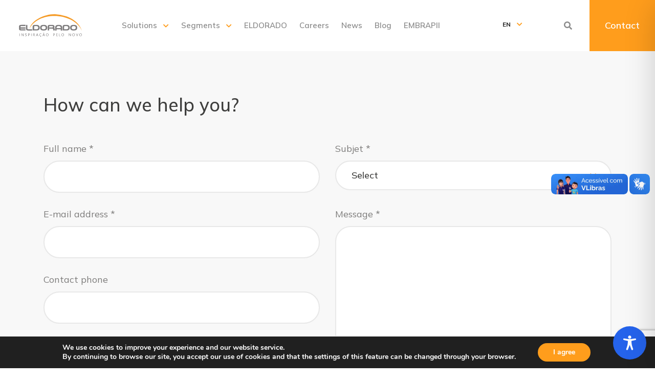

--- FILE ---
content_type: text/html
request_url: https://forms.rdstation.com.br/newsletter-eldorado-2021-ea63491337f752103de5
body_size: 4145
content:


<head>
  <meta charset="utf-8">
  <!-- Bricks Main Styles -->
  <style type="text/css" rel="stylesheet">
    #rdstation-bricks-embeddable-form-bricks-component-bPLCRtXZ68gDbLCRr-LQ-w * {
      margin: 0;
      padding: 0;
      border: 0;
      font-size: 100%;
      font: inherit;
      vertical-align: baseline;
      -webkit-box-sizing: border-box;
      -moz-box-sizing: border-box;
      box-sizing: border-box;
    }

    #rdstation-bricks-embeddable-form-bricks-component-bPLCRtXZ68gDbLCRr-LQ-w article, #rdstation-bricks-embeddable-form-bricks-component-bPLCRtXZ68gDbLCRr-LQ-w aside,
    #rdstation-bricks-embeddable-form-bricks-component-bPLCRtXZ68gDbLCRr-LQ-w details, #rdstation-bricks-embeddable-form-bricks-component-bPLCRtXZ68gDbLCRr-LQ-w figcaption,
    #rdstation-bricks-embeddable-form-bricks-component-bPLCRtXZ68gDbLCRr-LQ-w figure, #rdstation-bricks-embeddable-form-bricks-component-bPLCRtXZ68gDbLCRr-LQ-w footer,
    #rdstation-bricks-embeddable-form-bricks-component-bPLCRtXZ68gDbLCRr-LQ-w header, #rdstation-bricks-embeddable-form-bricks-component-bPLCRtXZ68gDbLCRr-LQ-w hgroup,
    #rdstation-bricks-embeddable-form-bricks-component-bPLCRtXZ68gDbLCRr-LQ-w menu, #rdstation-bricks-embeddable-form-bricks-component-bPLCRtXZ68gDbLCRr-LQ-w nav,
    #rdstation-bricks-embeddable-form-bricks-component-bPLCRtXZ68gDbLCRr-LQ-w section {
      display: block;
    }

    #rdstation-bricks-embeddable-form-bricks-component-bPLCRtXZ68gDbLCRr-LQ-w ol, #rdstation-bricks-embeddable-form-bricks-component-bPLCRtXZ68gDbLCRr-LQ-w ul {
      list-style: none;
    }

    #rdstation-bricks-embeddable-form-bricks-component-bPLCRtXZ68gDbLCRr-LQ-w blockquote, #rdstation-bricks-embeddable-form-bricks-component-bPLCRtXZ68gDbLCRr-LQ-w q {
      quotes: none;
    }

    #rdstation-bricks-embeddable-form-bricks-component-bPLCRtXZ68gDbLCRr-LQ-w blockquote:before, #rdstation-bricks-embeddable-form-bricks-component-bPLCRtXZ68gDbLCRr-LQ-w blockquote:after,
    #rdstation-bricks-embeddable-form-bricks-component-bPLCRtXZ68gDbLCRr-LQ-w q:before, #rdstation-bricks-embeddable-form-bricks-component-bPLCRtXZ68gDbLCRr-LQ-w q:after {
      content: '';
      content: none;
    }

    #rdstation-bricks-embeddable-form-bricks-component-bPLCRtXZ68gDbLCRr-LQ-w table {
      border-collapse: collapse;
      border-spacing: 0;
    }

    #rdstation-bricks-embeddable-form-bricks-component-bPLCRtXZ68gDbLCRr-LQ-w b, #rdstation-bricks-embeddable-form-bricks-component-bPLCRtXZ68gDbLCRr-LQ-w strong {
      font-weight: bold;
    }

    #rdstation-bricks-embeddable-form-bricks-component-bPLCRtXZ68gDbLCRr-LQ-w i, #rdstation-bricks-embeddable-form-bricks-component-bPLCRtXZ68gDbLCRr-LQ-w em {
      font-style: italic;
    }

    #rdstation-bricks-embeddable-form-bricks-component-bPLCRtXZ68gDbLCRr-LQ-w .bricks--section {
      width: 100%;
    }

    #rdstation-bricks-embeddable-form-bricks-component-bPLCRtXZ68gDbLCRr-LQ-w .bricks--section > div {
      margin-right: auto;
      margin-left: auto;
      max-width: 480px;
      position: relative;
    }

    #rdstation-bricks-embeddable-form-bricks-component-bPLCRtXZ68gDbLCRr-LQ-w .bricks--row {
      display: flex;
      box-sizing: border-box;
      flex-flow: row nowrap;
      flex-grow: 1;
    }

    #rdstation-bricks-embeddable-form-bricks-component-bPLCRtXZ68gDbLCRr-LQ-w .bricks--section > div {
      max-width: 100%;
    }

   #rdstation-bricks-embeddable-form-bricks-component-bPLCRtXZ68gDbLCRr-LQ-w .bricks--column {
      display: flex;
    }

    #rdstation-bricks-embeddable-form-bricks-component-bPLCRtXZ68gDbLCRr-LQ-w .bricks--column > div {
      height: auto;
      width: 100%;
      display: flex;
      flex-direction: column;
      align-items: center;
    }

    #rdstation-bricks-embeddable-form-bricks-component-bPLCRtXZ68gDbLCRr-LQ-w .bricks--column .bricks--component-text {
              max-width: 100%;
           }

           #rdstation-bricks-embeddable-form-bricks-component-bPLCRtXZ68gDbLCRr-LQ-w .bricks--column .bricks-form,
            #rdstation-bricks-embeddable-form-bricks-component-bPLCRtXZ68gDbLCRr-LQ-w .bricks--column .bricks--component-text,
            #rdstation-bricks-embeddable-form-bricks-component-bPLCRtXZ68gDbLCRr-LQ-w .bricks--column .bricks--component-box,
            #rdstation-bricks-embeddable-form-bricks-component-bPLCRtXZ68gDbLCRr-LQ-w .bricks--column button,
            #rdstation-bricks-embeddable-form-bricks-component-bPLCRtXZ68gDbLCRr-LQ-w .bricks--column a {
              min-width: 100%;
           }

           @media (max-width: 600px) {
             #rdstation-bricks-embeddable-form-bricks-component-bPLCRtXZ68gDbLCRr-LQ-w .bricks--column {
                min-width: 100%;
             }

             #rdstation-bricks-embeddable-form-bricks-component-bPLCRtXZ68gDbLCRr-LQ-w .bricks--row {
                flex-flow: row wrap;
             }
             #rdstation-bricks-embeddable-form-bricks-component-bPLCRtXZ68gDbLCRr-LQ-w form .bricks-form__field {
                width: 100%;
                padding: 0;
             }
           }
           

    #rdstation-bricks-embeddable-form-bricks-component-bPLCRtXZ68gDbLCRr-LQ-w .bricks--component {
      font-family: Helvetica, Arial, sans-serif;
    }

    #rdstation-bricks-embeddable-form-bricks-component-bPLCRtXZ68gDbLCRr-LQ-w .bricks--component-box {
      width: 100%
    }
  </style>

  <!-- Bricks Component Text Styles -->
  <style>
    #rdstation-bricks-embeddable-form-bricks-component-bPLCRtXZ68gDbLCRr-LQ-w .bricks--component-text {
      color: #333;
      line-height: 1.42;
      word-wrap: break-word;
    }

    #rdstation-bricks-embeddable-form-bricks-component-bPLCRtXZ68gDbLCRr-LQ-w .bricks--component-text a {
      color: #31a2ff;
      text-decoration: none;
    }

    #rdstation-bricks-embeddable-form-bricks-component-bPLCRtXZ68gDbLCRr-LQ-w .bricks--component-text sub,
    #rdstation-bricks-embeddable-form-bricks-component-bPLCRtXZ68gDbLCRr-LQ-w .bricks--component-text sup {
      font-size: 75%;
      line-height: 0;
      position: relative;
      vertical-align: baseline;
    }

    #rdstation-bricks-embeddable-form-bricks-component-bPLCRtXZ68gDbLCRr-LQ-w .bricks--component-text sub {
      bottom: -0.25em;
    }

    #rdstation-bricks-embeddable-form-bricks-component-bPLCRtXZ68gDbLCRr-LQ-w .bricks--component-text sup {
      top: -0.5em;
    }

    #rdstation-bricks-embeddable-form-bricks-component-bPLCRtXZ68gDbLCRr-LQ-w .bricks--component-text ol,
    #rdstation-bricks-embeddable-form-bricks-component-bPLCRtXZ68gDbLCRr-LQ-w .bricks--component-text ul {
      padding-left: 1.5em;
    }

    #rdstation-bricks-embeddable-form-bricks-component-bPLCRtXZ68gDbLCRr-LQ-w .bricks--component-text ol > li,
    #rdstation-bricks-embeddable-form-bricks-component-bPLCRtXZ68gDbLCRr-LQ-w .bricks--component-text ul > li {
      list-style-type: none;
    }

    #rdstation-bricks-embeddable-form-bricks-component-bPLCRtXZ68gDbLCRr-LQ-w .bricks--component-text ul > li::before {
      content: '\2022';
    }

    #rdstation-bricks-embeddable-form-bricks-component-bPLCRtXZ68gDbLCRr-LQ-w .bricks--component-text li::before {
      display: inline-block;
      white-space: nowrap;
      width: 1.2em;
    }

    #rdstation-bricks-embeddable-form-bricks-component-bPLCRtXZ68gDbLCRr-LQ-w .bricks--component-text li:not(.ql-direction-rtl)::before {
      margin-left: -1.5em;
      margin-right: 0.3em;
      text-align: right;
    }

    #rdstation-bricks-embeddable-form-bricks-component-bPLCRtXZ68gDbLCRr-LQ-w .bricks--component-text li.ql-direction-rtl::before {
      margin-left: 0.3em;
      margin-right: -1.5em;
    }

    #rdstation-bricks-embeddable-form-bricks-component-bPLCRtXZ68gDbLCRr-LQ-w .bricks--component-text ol li:not(.ql-direction-rtl),
    #rdstation-bricks-embeddable-form-bricks-component-bPLCRtXZ68gDbLCRr-LQ-w .bricks--component-text ul li:not(.ql-direction-rtl) {
      padding-left: 1.5em;
    }

    #rdstation-bricks-embeddable-form-bricks-component-bPLCRtXZ68gDbLCRr-LQ-w .bricks--component-text ol li.ql-direction-rtl,
    #rdstation-bricks-embeddable-form-bricks-component-bPLCRtXZ68gDbLCRr-LQ-w .bricks--component-text ul li.ql-direction-rtl {
      padding-right: 1.5em;
    }

    #rdstation-bricks-embeddable-form-bricks-component-bPLCRtXZ68gDbLCRr-LQ-w .bricks--component-text ol li {
      counter-reset: list-1 list-2 list-3 list-4 list-5 list-6 list-7 list-8 list-9;
      counter-increment: list-0;
    }

    #rdstation-bricks-embeddable-form-bricks-component-bPLCRtXZ68gDbLCRr-LQ-w .bricks--component-text ol li:before {
      content: counter(list-0, decimal) '. ';
    }

    #rdstation-bricks-embeddable-form-bricks-component-bPLCRtXZ68gDbLCRr-LQ-w .bricks--component-text ol li.ql-indent-1 {
      counter-increment: list-1;
    }

    #rdstation-bricks-embeddable-form-bricks-component-bPLCRtXZ68gDbLCRr-LQ-w .bricks--component-text ol li.ql-indent-1:before {
      content: counter(list-1, lower-alpha) '. ';
    }

    #rdstation-bricks-embeddable-form-bricks-component-bPLCRtXZ68gDbLCRr-LQ-w .bricks--component-text ol li.ql-indent-1 {
      counter-reset: list-2 list-3 list-4 list-5 list-6 list-7 list-8 list-9;
    }

    #rdstation-bricks-embeddable-form-bricks-component-bPLCRtXZ68gDbLCRr-LQ-w .bricks--component-text ol li.ql-indent-2 {
      counter-increment: list-2;
    }

    #rdstation-bricks-embeddable-form-bricks-component-bPLCRtXZ68gDbLCRr-LQ-w .bricks--component-text ol li.ql-indent-2:before {
      content: counter(list-2, lower-roman) '. ';
    }

    #rdstation-bricks-embeddable-form-bricks-component-bPLCRtXZ68gDbLCRr-LQ-w .bricks--component-text ol li.ql-indent-2 {
      counter-reset: list-3 list-4 list-5 list-6 list-7 list-8 list-9;
    }

    #rdstation-bricks-embeddable-form-bricks-component-bPLCRtXZ68gDbLCRr-LQ-w .bricks--component-text ol li.ql-indent-3 {
      counter-increment: list-3;
    }

    #rdstation-bricks-embeddable-form-bricks-component-bPLCRtXZ68gDbLCRr-LQ-w .bricks--component-text ol li.ql-indent-3:before {
      content: counter(list-3, decimal) '. ';
    }

    #rdstation-bricks-embeddable-form-bricks-component-bPLCRtXZ68gDbLCRr-LQ-w .bricks--component-text ol li.ql-indent-3 {
      counter-reset: list-4 list-5 list-6 list-7 list-8 list-9;
    }

    #rdstation-bricks-embeddable-form-bricks-component-bPLCRtXZ68gDbLCRr-LQ-w .bricks--component-text ol li.ql-indent-4 {
      counter-increment: list-4;
    }

    #rdstation-bricks-embeddable-form-bricks-component-bPLCRtXZ68gDbLCRr-LQ-w .bricks--component-text ol li.ql-indent-4:before {
      content: counter(list-4, lower-alpha) '. ';
    }

    #rdstation-bricks-embeddable-form-bricks-component-bPLCRtXZ68gDbLCRr-LQ-w .bricks--component-text ol li.ql-indent-4 {
      counter-reset: list-5 list-6 list-7 list-8 list-9;
    }

    #rdstation-bricks-embeddable-form-bricks-component-bPLCRtXZ68gDbLCRr-LQ-w .bricks--component-text ol li.ql-indent-5 {
      counter-increment: list-5;
    }

    #rdstation-bricks-embeddable-form-bricks-component-bPLCRtXZ68gDbLCRr-LQ-w .bricks--component-text ol li.ql-indent-5:before {
      content: counter(list-5, lower-roman) '. ';
    }

    #rdstation-bricks-embeddable-form-bricks-component-bPLCRtXZ68gDbLCRr-LQ-w .bricks--component-text ol li.ql-indent-5 {
      counter-reset: list-6 list-7 list-8 list-9;
    }

    #rdstation-bricks-embeddable-form-bricks-component-bPLCRtXZ68gDbLCRr-LQ-w .bricks--component-text ol li.ql-indent-6 {
      counter-increment: list-6;
    }

    #rdstation-bricks-embeddable-form-bricks-component-bPLCRtXZ68gDbLCRr-LQ-w .bricks--component-text ol li.ql-indent-6:before {
      content: counter(list-6, decimal) '. ';
    }

    #rdstation-bricks-embeddable-form-bricks-component-bPLCRtXZ68gDbLCRr-LQ-w .bricks--component-text ol li.ql-indent-6 {
      counter-reset: list-7 list-8 list-9;
    }

    #rdstation-bricks-embeddable-form-bricks-component-bPLCRtXZ68gDbLCRr-LQ-w .bricks--component-text ol li.ql-indent-7 {
      counter-increment: list-7;
    }

    #rdstation-bricks-embeddable-form-bricks-component-bPLCRtXZ68gDbLCRr-LQ-w .bricks--component-text ol li.ql-indent-7:before {
      content: counter(list-7, lower-alpha) '. ';
    }

    #rdstation-bricks-embeddable-form-bricks-component-bPLCRtXZ68gDbLCRr-LQ-w .bricks--component-text ol li.ql-indent-7 {
      counter-reset: list-8 list-9;
    }

    #rdstation-bricks-embeddable-form-bricks-component-bPLCRtXZ68gDbLCRr-LQ-w .bricks--component-text ol li.ql-indent-8 {
      counter-increment: list-8;
    }

    #rdstation-bricks-embeddable-form-bricks-component-bPLCRtXZ68gDbLCRr-LQ-w .bricks--component-text ol li.ql-indent-8:before {
      content: counter(list-8, lower-roman) '. ';
    }

    #rdstation-bricks-embeddable-form-bricks-component-bPLCRtXZ68gDbLCRr-LQ-w .bricks--component-text ol li.ql-indent-8 {
      counter-reset: list-9;
    }

    #rdstation-bricks-embeddable-form-bricks-component-bPLCRtXZ68gDbLCRr-LQ-w .bricks--component-text ol li.ql-indent-9 {
      counter-increment: list-9;
    }

    #rdstation-bricks-embeddable-form-bricks-component-bPLCRtXZ68gDbLCRr-LQ-w .bricks--component-text ol li.ql-indent-9:before {
      content: counter(list-9, decimal) '. ';
    }

    #rdstation-bricks-embeddable-form-bricks-component-bPLCRtXZ68gDbLCRr-LQ-w .bricks--component-text .ql-indent-1:not(.ql-direction-rtl) {
      padding-left: 3em;
    }

    #rdstation-bricks-embeddable-form-bricks-component-bPLCRtXZ68gDbLCRr-LQ-w .bricks--component-text li.ql-indent-1:not(.ql-direction-rtl) {
      padding-left: 4.5em;
    }

    #rdstation-bricks-embeddable-form-bricks-component-bPLCRtXZ68gDbLCRr-LQ-w .bricks--component-text .ql-indent-1.ql-direction-rtl.ql-align-right {
      padding-right: 3em;
    }

    #rdstation-bricks-embeddable-form-bricks-component-bPLCRtXZ68gDbLCRr-LQ-w .bricks--component-text li.ql-indent-1.ql-direction-rtl.ql-align-right {
      padding-right: 4.5em;
    }

    #rdstation-bricks-embeddable-form-bricks-component-bPLCRtXZ68gDbLCRr-LQ-w .bricks--component-text .ql-indent-2:not(.ql-direction-rtl) {
      padding-left: 6em;
    }

    #rdstation-bricks-embeddable-form-bricks-component-bPLCRtXZ68gDbLCRr-LQ-w .bricks--component-text li.ql-indent-2:not(.ql-direction-rtl) {
      padding-left: 7.5em;
    }

    #rdstation-bricks-embeddable-form-bricks-component-bPLCRtXZ68gDbLCRr-LQ-w .bricks--component-text .ql-indent-2.ql-direction-rtl.ql-align-right {
      padding-right: 6em;
    }

    #rdstation-bricks-embeddable-form-bricks-component-bPLCRtXZ68gDbLCRr-LQ-w .bricks--component-text li.ql-indent-2.ql-direction-rtl.ql-align-right {
      padding-right: 7.5em;
    }

    #rdstation-bricks-embeddable-form-bricks-component-bPLCRtXZ68gDbLCRr-LQ-w .bricks--component-text .ql-indent-3:not(.ql-direction-rtl) {
      padding-left: 9em;
    }

    #rdstation-bricks-embeddable-form-bricks-component-bPLCRtXZ68gDbLCRr-LQ-w .bricks--component-text li.ql-indent-3:not(.ql-direction-rtl) {
      padding-left: 10.5em;
    }

    #rdstation-bricks-embeddable-form-bricks-component-bPLCRtXZ68gDbLCRr-LQ-w .bricks--component-text .ql-indent-3.ql-direction-rtl.ql-align-right {
      padding-right: 9em;
    }

    #rdstation-bricks-embeddable-form-bricks-component-bPLCRtXZ68gDbLCRr-LQ-w .bricks--component-text li.ql-indent-3.ql-direction-rtl.ql-align-right {
      padding-right: 10.5em;
    }

    #rdstation-bricks-embeddable-form-bricks-component-bPLCRtXZ68gDbLCRr-LQ-w .bricks--component-text .ql-indent-4:not(.ql-direction-rtl) {
      padding-left: 12em;
    }

    #rdstation-bricks-embeddable-form-bricks-component-bPLCRtXZ68gDbLCRr-LQ-w .bricks--component-text li.ql-indent-4:not(.ql-direction-rtl) {
      padding-left: 13.5em;
    }

    #rdstation-bricks-embeddable-form-bricks-component-bPLCRtXZ68gDbLCRr-LQ-w .bricks--component-text .ql-indent-4.ql-direction-rtl.ql-align-right {
      padding-right: 12em;
    }

    #rdstation-bricks-embeddable-form-bricks-component-bPLCRtXZ68gDbLCRr-LQ-w .bricks--component-text li.ql-indent-4.ql-direction-rtl.ql-align-right {
      padding-right: 13.5em;
    }

    #rdstation-bricks-embeddable-form-bricks-component-bPLCRtXZ68gDbLCRr-LQ-w .bricks--component-text .ql-indent-5:not(.ql-direction-rtl) {
      padding-left: 15em;
    }

    #rdstation-bricks-embeddable-form-bricks-component-bPLCRtXZ68gDbLCRr-LQ-w .bricks--component-text li.ql-indent-5:not(.ql-direction-rtl) {
      padding-left: 16.5em;
    }

    #rdstation-bricks-embeddable-form-bricks-component-bPLCRtXZ68gDbLCRr-LQ-w .bricks--component-text .ql-indent-5.ql-direction-rtl.ql-align-right {
      padding-right: 15em;
    }

    #rdstation-bricks-embeddable-form-bricks-component-bPLCRtXZ68gDbLCRr-LQ-w .bricks--component-text li.ql-indent-5.ql-direction-rtl.ql-align-right {
      padding-right: 16.5em;
    }

    #rdstation-bricks-embeddable-form-bricks-component-bPLCRtXZ68gDbLCRr-LQ-w .bricks--component-text .ql-indent-6:not(.ql-direction-rtl) {
      padding-left: 18em;
    }

    #rdstation-bricks-embeddable-form-bricks-component-bPLCRtXZ68gDbLCRr-LQ-w .bricks--component-text li.ql-indent-6:not(.ql-direction-rtl) {
      padding-left: 19.5em;
    }

    #rdstation-bricks-embeddable-form-bricks-component-bPLCRtXZ68gDbLCRr-LQ-w .bricks--component-text .ql-indent-6.ql-direction-rtl.ql-align-right {
      padding-right: 18em;
    }

    #rdstation-bricks-embeddable-form-bricks-component-bPLCRtXZ68gDbLCRr-LQ-w .bricks--component-text li.ql-indent-6.ql-direction-rtl.ql-align-right {
      padding-right: 19.5em;
    }

    #rdstation-bricks-embeddable-form-bricks-component-bPLCRtXZ68gDbLCRr-LQ-w .bricks--component-text .ql-indent-7:not(.ql-direction-rtl) {
      padding-left: 21em;
    }

    #rdstation-bricks-embeddable-form-bricks-component-bPLCRtXZ68gDbLCRr-LQ-w .bricks--component-text li.ql-indent-7:not(.ql-direction-rtl) {
      padding-left: 22.5em;
    }

    #rdstation-bricks-embeddable-form-bricks-component-bPLCRtXZ68gDbLCRr-LQ-w .bricks--component-text .ql-indent-7.ql-direction-rtl.ql-align-right {
      padding-right: 21em;
    }

    #rdstation-bricks-embeddable-form-bricks-component-bPLCRtXZ68gDbLCRr-LQ-w .bricks--component-text li.ql-indent-7.ql-direction-rtl.ql-align-right {
      padding-right: 22.5em;
    }

    #rdstation-bricks-embeddable-form-bricks-component-bPLCRtXZ68gDbLCRr-LQ-w .bricks--component-text .ql-indent-8:not(.ql-direction-rtl) {
      padding-left: 24em;
    }

    #rdstation-bricks-embeddable-form-bricks-component-bPLCRtXZ68gDbLCRr-LQ-w .bricks--component-text li.ql-indent-8:not(.ql-direction-rtl) {
      padding-left: 25.5em;
    }

    #rdstation-bricks-embeddable-form-bricks-component-bPLCRtXZ68gDbLCRr-LQ-w .bricks--component-text .ql-indent-8.ql-direction-rtl.ql-align-right {
      padding-right: 24em;
    }

    #rdstation-bricks-embeddable-form-bricks-component-bPLCRtXZ68gDbLCRr-LQ-w .bricks--component-text li.ql-indent-8.ql-direction-rtl.ql-align-right {
      padding-right: 25.5em;
    }

    #rdstation-bricks-embeddable-form-bricks-component-bPLCRtXZ68gDbLCRr-LQ-w .bricks--component-text .ql-indent-9:not(.ql-direction-rtl) {
      padding-left: 27em;
    }

    #rdstation-bricks-embeddable-form-bricks-component-bPLCRtXZ68gDbLCRr-LQ-w .bricks--component-text li.ql-indent-9:not(.ql-direction-rtl) {
      padding-left: 28.5em;
    }

    #rdstation-bricks-embeddable-form-bricks-component-bPLCRtXZ68gDbLCRr-LQ-w .bricks--component-text .ql-indent-9.ql-direction-rtl.ql-align-right {
      padding-right: 27em;
    }

    #rdstation-bricks-embeddable-form-bricks-component-bPLCRtXZ68gDbLCRr-LQ-w .bricks--component-text li.ql-indent-9.ql-direction-rtl.ql-align-right {
      padding-right: 28.5em;
    }

    #rdstation-bricks-embeddable-form-bricks-component-bPLCRtXZ68gDbLCRr-LQ-w .bricks--component-text .ql-direction-rtl {
      direction: rtl;
      text-align: inherit;
    }
  </style>

  <!-- Bricks Component Form Styles -->
  <style>
    #rdstation-bricks-embeddable-form-bricks-component-bPLCRtXZ68gDbLCRr-LQ-w .bricks-form {
      padding: 0 5px;
      height: auto;
    }

    #rdstation-bricks-embeddable-form-bricks-component-bPLCRtXZ68gDbLCRr-LQ-w .bricks-form__fieldset {
      display: flex;
      flex-flow: row wrap;
      margin-left: -5px;
      margin-right: -5px;
    }

    #rdstation-bricks-embeddable-form-bricks-component-bPLCRtXZ68gDbLCRr-LQ-w .bricks-form__field {
      display: flex;
      width: 100%;
      flex-grow: 1;
      flex-direction: column;
    }

    #rdstation-bricks-embeddable-form-bricks-component-bPLCRtXZ68gDbLCRr-LQ-w .bricks-form__label {
      display: inline-block;
      max-width: 100%;
      margin-bottom: 0.4em;
      line-height: 1.25;
      position: relative !important;
      vertical-align: middle;
    }

    #rdstation-bricks-embeddable-form-bricks-component-bPLCRtXZ68gDbLCRr-LQ-w .bricks-form__input {
      display: block;
      width: 100%;
      padding: 0 0.5em;
      line-height: 1.42857;
    }

    #rdstation-bricks-embeddable-form-bricks-component-bPLCRtXZ68gDbLCRr-LQ-w .bricks-form__input.error {
      border: 1px solid red !important;
    }

    #rdstation-bricks-embeddable-form-bricks-component-bPLCRtXZ68gDbLCRr-LQ-w .bricks-form__field__option .bricks-form__label {
      padding-left: 1.33em;
      margin-bottom: 0.2em;
    }

    #rdstation-bricks-embeddable-form-bricks-component-bPLCRtXZ68gDbLCRr-LQ-w .bricks-form__field__option .bricks-form__label input[type="checkbox"],
    #rdstation-bricks-embeddable-form-bricks-component-bPLCRtXZ68gDbLCRr-LQ-w .bricks-form__field__option .bricks-form__label input[type="radio"] {
      margin: 0px 0px 0px -1.33em;
    }

    #rdstation-bricks-embeddable-form-bricks-component-bPLCRtXZ68gDbLCRr-LQ-w .bricks-form__submit {
      width: 100%;
      position: relative;
    }
  </style>

  <style type="text/css" rel="stylesheet">
    
      #bricks-component-bPLCRtXZ68gDbLCRr-LQ-w {
        display: block !important;
        height: auto;
        width: 100%;
        
        border-color: #BBBBBB;
        border-radius: 0px;
        border-width: 0px;
        border-top-style: none;
        border-bottom-style: none;
        border-left-style: none;
        border-right-style: none;
      }
    

  </style>
  <style>
    @import url("https://cdnjs.cloudflare.com/ajax/libs/select2/3.5.2/select2.min.css");
  </style>
  <link href="https://fonts.googleapis.com/css?family=Bitter|Cabin|Crimson+Text|Droid+Sans|Droid+Serif|Lato|Lobster|Montserrat|Old+Standard+TT|Open+Sans|Oswald|Pacifico|Playfair+Display|PT+Sans|Raleway|Rubik|Source+Sans+Pro|Ubuntu|Roboto" rel="stylesheet" />
</head>

<body>
  <section id="form-newsletter-eldorado-2021-ea63491337f752103de5">
    <div id="rdstation-bricks-embeddable-form-bricks-component-bPLCRtXZ68gDbLCRr-LQ-w">
      <div id="bricks-component-bPLCRtXZ68gDbLCRr-LQ-w" class="bricks--component bricks--component-embeddable-form">
        

<style type="text/css" rel="stylesheet">
  
    #rd-section-kmm03f3u {
      
          background-color: #ffffff;
        
      border-bottom-style: none;
      border-color: #000000;
      border-left-style: none;
      border-radius: 0px;
      border-right-style: none;
      border-top-style: none;
      border-width: 1px;
    }

    #rd-section-kmm03f3u > div:not(.bricks--row) {
      min-height: 0px;
    }
  

  
</style>

<section id="rd-section-kmm03f3u" class="bricks--section rd-section">
  

<style type="text/css" rel="stylesheet">
  
    #rd-row-kmm03f3z {
      min-height: 50px;
    }

    #rd-row-kmm03f3z .bricks--column > div {
      min-height: 50px;
    }

    @media screen and (max-width: 767px) {
      #rd-row-kmm03f3z.bricks--row.rd-row {
        min-height: auto;
      }
    }
  
</style>

<div id="rd-row-kmm03f3z" class="bricks--row rd-row">
  

<style type="text/css" rel="stylesheet">
  
    #rd-column-kmm03f40 {
      flex: 12 0 0;
    }

    #rd-column-kmm03f40 > div {
      
          background-color: #FFFFFF;
        
      justify-content: center;
      padding-top: 0px;
      padding-right: 20px;
      padding-bottom: 0px;
      padding-left: 20px;
    }
    @media screen and (max-width: 767px) {
      #rd-column-kmm03f40 > div {
        min-height: auto !important;
      }
    }
  

  
</style>

<div id="rd-column-kmm03f40" class="bricks--column rd-column">
  <div>
    



<style type="text/css" rel="stylesheet">
  
    #rd-form-kmm03f41 {
      display: flex;
      flex-direction: column;
      align-self: center;
      max-width: 548px;
      width: 100%;
      margin-top: 0px;
      margin-bottom: 30px;
    }

    #rd-form-kmm03f41 .bricks-form {
      display: flex;
      flex-direction: column;
      width: 100%;
    }

    #rd-form-kmm03f41 .bricks-form__fieldset {
      align-items: flex-start;
    }

    #rd-form-kmm03f41 .bricks-form__label.always-visible,
    #rd-form-kmm03f41 .bricks-form__field__option .bricks-form__label {
      display: inline-block;
    }

    #rd-form-kmm03f41 .bricks-form__input.select2-container {
      padding: 0 !important;
    }

    #rd-form-kmm03f41 .select2-container .select2-choice .select2-arrow b {
      background-position: 0 7px !important;
    }

    #rd-form-kmm03f41 .bricks-form__submit {
      display: flex;
      flex-direction: column;
    }
  
</style>


<style type="text/css" rel="stylesheet">
  
    #rd-form-kmm03f41 {
      align-self: center;
      max-width: 558px;
      margin-top: 17px;
      margin-bottom: 20px;
    }

    #rd-form-kmm03f41 .bricks-form__fieldset {
      flex-flow: column nowrap;
    }

    #rd-form-kmm03f41 .bricks-form__field {
      margin-bottom: 10px;
      padding: 0;
      width: 100.0%;
    }

    #rd-form-kmm03f41 .bricks-form__field.bricks-form__privacy,
    #rd-form-kmm03f41 .bricks-form__field.bricks-form__terms {
      width: 100%;
    }

     #rd-form-kmm03f41 .bricks-form__static {
      color: #969696;
      font-family: Arial, Helvetica, sans-serif;
      font-size: 16px;
      font-style: normal;
      font-weight: normal;
    }

    #rd-form-kmm03f41 .bricks-form__static a {
      color: #969696;
      text-decoration: underline;
    }

    #rd-form-kmm03f41 .bricks-form__label {
      color: #969696;
      display: inline-block;
      font-family: Arial, Helvetica, sans-serif;
      font-size: 16px;
      font-style: normal;
      font-weight: normal;
      text-align: ;
      text-decoration: none;
    }

    #rd-form-kmm03f41 label.error {
      color: #DC3543;
      font-size: 12px;
      line-height: 1.1;
      padding: 2px 0 0 4px;
    }

    #rd-form-kmm03f41 .bricks-form__input {
      color: #555555;
      font-family: Arial, Helvetica, sans-serif;
      font-size: 18px;

      background-color: #ffffff;

      border-bottom-style: solid;
      border-left-style: solid;
      border-right-style: solid;
      border-top-style: solid;
      border-color: #c8c8c8;
      border-radius: 3px;
      border-width: 1px;

      
    }

    #rd-form-kmm03f41 .bricks-form__input::placeholder {
      color: transparent;
    }

    #rd-form-kmm03f41 .select2-container .select2-choice {
      height: 36px !important;
      line-height: 36px !important;

      color: #555555 !important;
      font-family: Arial, Helvetica, sans-serif !important;
      font-size: 18px !important;
    }

    #rd-form-kmm03f41 .bricks-form__input:not(textarea) {
      height: 36px;
    }

    #rd-form-kmm03f41 .bricks-form__input.select2-container {
      padding: 0 !important;
    }

    #rd-form-kmm03f41 .select2-container .select2-choice {
      height: 36px !important;
      line-height: 36px !important;

      color: #555555 !important;
      font-family: Arial, Helvetica, sans-serif !important;
      font-size: 18px !important;
      background: #ffffff;
    }

    #rd-form-kmm03f41 .select2-container .select2-choice .select2-arrow b {
      background-position: 0 5px !important;
    }

    #rd-form-kmm03f41 .select2-container .select2-choice .select2-arrow {
      background: none;
      border: none;
    }

    #rd-form-kmm03f41 .with-select-flags > .phone-input-group > .select2-container > .select2-choice {
      border-top-right-radius: 0 !important;
      border-bottom-right-radius: 0 !important;
      border-style: none;
    }
    #rd-form-kmm03f41 .with-select-flags > .phone-input-group > .select2-container > .select2-choice > .select2-chosen {
      margin-right: 0px;
    }

    #rd-form-kmm03f41 .with-select-flags > .phone-input-group > .select2-container > .select2-choice > .select2-chosen > .flag {
      vertical-align: middle;
      margin-left: 13px;
    }

    #rd-form-kmm03f41 .with-select-flags > .phone-input-group > .phone {
      width: calc(100% - 55px);
      display: inline-block;
      border-top-left-radius: 0px !important;
      border-bottom-left-radius: 0px !important;
    }

    #rd-form-kmm03f41 .with-select-flags > .phone-country {
      display: inline-block;
    }

    #rd-form-kmm03f41 .with-select-flags > .phone-input-group {
      display: flex;
    }

    #rd-form-kmm03f41 .with-select-flags > .phone-input-group > .phone-country {
      width: 55px;
      display: inline-block;
    }

  
</style>

<input type="hidden" id="ga4-measurement-id" value="G-KXLFSJ5CCK">
<input type="hidden" id="embeddable-form-id" value="2060093">

<div
    id="rd-form-kmm03f41"
    class="bricks--component bricks-form rd-form"
  >

  <form
    id="conversion-form-newsletter-eldorado-2021"
    action="https://gyruss.rdops.systems/v2/conversions"
    data-typed-fields="1"
    data-lang="pt-BR"
    novalidate="novalidate"
    data-asset-action = ""
    data-form-autofill
  >
    <input type="hidden" name="token_rdstation" value="d2c5b190daa5862ae585fb340bcd917c">
    <input type="hidden" name="conversion_identifier" value="newsletter-eldorado-2021">
    <input type="hidden" name="internal_source" value="6">
    <input type="hidden" name="c_utmz" value="" />
    <input type="hidden" name="traffic_source" value="" />
    <input type="hidden" name="client_id" value="" />
    <input type="hidden" name="_doe" value="">
    <input type="hidden" name="privacy_data[browser]" id="privacy_data_browser" />

    <input type="hidden" name="thankyou_message" value="Cadastro realizado com sucesso!" disabled>

    <div
  class="bricks-form__fieldset"
  data-progressive-profiling=""
>
  <div class="bricks-form__field">
  <label for="rd-email_field-kmm06uf5" class="bricks-form__label">
    Email*
  </label>
  <input
    id="rd-email_field-kmm06uf5"
    class="bricks-form__input required js-email js-field-email"
    name="email"
    type="email"
    data-use-type="STRING"
    data-input-mask=""
    placeholder="Email *"
    required="required"
  >
</div>

</div>


<style type="text/css" rel="stylesheet">
  
    a#rd-button-kmm03f44 {
      display: flex;
      flex-direction: column;
    }

    #rd-button-kmm03f44 {
      -ms-flex-align: center;
      -ms-flex-direction: column;
      -ms-flex-pack: center;
      align-self: center;
      background-color: rgba(62,169,142,1);
      border-bottom-style: solid;
      border-color: #248f74;
      border-left-style: solid;
      border-radius: 3px;
      border-right-style: solid;
      border-top-style: solid;
      border-width: 1px;
      ;
      color: #FFFFFF;
      cursor: pointer;
      font-family: Arial, Helvetica, sans-serif;
      font-size: 20px;
      font-style: normal;
      font-weight: bold;
      height: 58px;
      justify-content: center;
      line-height: 1.42857;
      margin-bottom: 0px;
      margin-top: 18px;
      max-width: 558px;
      text-align: center;
      text-decoration: none;
      width: 100%;
      padding-right: 10px;
      padding-left: 10px;
    }
    @media screen and (max-width: 767px) {
      #rd-button-kmm03f44 {
        height: auto;
        padding-top: 0.66em;
        padding-bottom: 0.66em;
      }
    }
  

  
</style>



  

  <div class="bricks-form__submit">
    <button
      class="bricks--component bricks--component-button rd-button"
      id="rd-button-kmm03f44"
    >
      Cadastrar
    </button>
  </div>



    <div style="position: fixed; left: -5000px">
      <input type="text" name="emP7yF13ld" readonly autocomplete="false" tabindex="-1" value="">
      <input type="text" name="sh0uldN07ch4ng3" readonly autocomplete="false" tabindex="-1" value="should_not_change">
    </div>

  </form>
</div>
<script>
  document.querySelectorAll('input[name=emP7yF13ld],input[name=sh0uldN07ch4ng3]').forEach(function(element) {
    element.addEventListener('focus', function(e) {
      e.target.removeAttribute('readonly');
    });
  });
</script>


  </div>
</div>

</div>

</section>

      </div>
    </div>
  </section>
</body>


--- FILE ---
content_type: text/html; charset=utf-8
request_url: https://www.google.com/recaptcha/api2/anchor?ar=1&k=6Le93UcsAAAAAPhkww9IcM-95HClBSc1qnee9VYY&co=aHR0cHM6Ly93d3cuZWxkb3JhZG8ub3JnLmJyOjQ0Mw..&hl=en&v=PoyoqOPhxBO7pBk68S4YbpHZ&size=invisible&anchor-ms=20000&execute-ms=30000&cb=2gp72m2gnbq5
body_size: 48626
content:
<!DOCTYPE HTML><html dir="ltr" lang="en"><head><meta http-equiv="Content-Type" content="text/html; charset=UTF-8">
<meta http-equiv="X-UA-Compatible" content="IE=edge">
<title>reCAPTCHA</title>
<style type="text/css">
/* cyrillic-ext */
@font-face {
  font-family: 'Roboto';
  font-style: normal;
  font-weight: 400;
  font-stretch: 100%;
  src: url(//fonts.gstatic.com/s/roboto/v48/KFO7CnqEu92Fr1ME7kSn66aGLdTylUAMa3GUBHMdazTgWw.woff2) format('woff2');
  unicode-range: U+0460-052F, U+1C80-1C8A, U+20B4, U+2DE0-2DFF, U+A640-A69F, U+FE2E-FE2F;
}
/* cyrillic */
@font-face {
  font-family: 'Roboto';
  font-style: normal;
  font-weight: 400;
  font-stretch: 100%;
  src: url(//fonts.gstatic.com/s/roboto/v48/KFO7CnqEu92Fr1ME7kSn66aGLdTylUAMa3iUBHMdazTgWw.woff2) format('woff2');
  unicode-range: U+0301, U+0400-045F, U+0490-0491, U+04B0-04B1, U+2116;
}
/* greek-ext */
@font-face {
  font-family: 'Roboto';
  font-style: normal;
  font-weight: 400;
  font-stretch: 100%;
  src: url(//fonts.gstatic.com/s/roboto/v48/KFO7CnqEu92Fr1ME7kSn66aGLdTylUAMa3CUBHMdazTgWw.woff2) format('woff2');
  unicode-range: U+1F00-1FFF;
}
/* greek */
@font-face {
  font-family: 'Roboto';
  font-style: normal;
  font-weight: 400;
  font-stretch: 100%;
  src: url(//fonts.gstatic.com/s/roboto/v48/KFO7CnqEu92Fr1ME7kSn66aGLdTylUAMa3-UBHMdazTgWw.woff2) format('woff2');
  unicode-range: U+0370-0377, U+037A-037F, U+0384-038A, U+038C, U+038E-03A1, U+03A3-03FF;
}
/* math */
@font-face {
  font-family: 'Roboto';
  font-style: normal;
  font-weight: 400;
  font-stretch: 100%;
  src: url(//fonts.gstatic.com/s/roboto/v48/KFO7CnqEu92Fr1ME7kSn66aGLdTylUAMawCUBHMdazTgWw.woff2) format('woff2');
  unicode-range: U+0302-0303, U+0305, U+0307-0308, U+0310, U+0312, U+0315, U+031A, U+0326-0327, U+032C, U+032F-0330, U+0332-0333, U+0338, U+033A, U+0346, U+034D, U+0391-03A1, U+03A3-03A9, U+03B1-03C9, U+03D1, U+03D5-03D6, U+03F0-03F1, U+03F4-03F5, U+2016-2017, U+2034-2038, U+203C, U+2040, U+2043, U+2047, U+2050, U+2057, U+205F, U+2070-2071, U+2074-208E, U+2090-209C, U+20D0-20DC, U+20E1, U+20E5-20EF, U+2100-2112, U+2114-2115, U+2117-2121, U+2123-214F, U+2190, U+2192, U+2194-21AE, U+21B0-21E5, U+21F1-21F2, U+21F4-2211, U+2213-2214, U+2216-22FF, U+2308-230B, U+2310, U+2319, U+231C-2321, U+2336-237A, U+237C, U+2395, U+239B-23B7, U+23D0, U+23DC-23E1, U+2474-2475, U+25AF, U+25B3, U+25B7, U+25BD, U+25C1, U+25CA, U+25CC, U+25FB, U+266D-266F, U+27C0-27FF, U+2900-2AFF, U+2B0E-2B11, U+2B30-2B4C, U+2BFE, U+3030, U+FF5B, U+FF5D, U+1D400-1D7FF, U+1EE00-1EEFF;
}
/* symbols */
@font-face {
  font-family: 'Roboto';
  font-style: normal;
  font-weight: 400;
  font-stretch: 100%;
  src: url(//fonts.gstatic.com/s/roboto/v48/KFO7CnqEu92Fr1ME7kSn66aGLdTylUAMaxKUBHMdazTgWw.woff2) format('woff2');
  unicode-range: U+0001-000C, U+000E-001F, U+007F-009F, U+20DD-20E0, U+20E2-20E4, U+2150-218F, U+2190, U+2192, U+2194-2199, U+21AF, U+21E6-21F0, U+21F3, U+2218-2219, U+2299, U+22C4-22C6, U+2300-243F, U+2440-244A, U+2460-24FF, U+25A0-27BF, U+2800-28FF, U+2921-2922, U+2981, U+29BF, U+29EB, U+2B00-2BFF, U+4DC0-4DFF, U+FFF9-FFFB, U+10140-1018E, U+10190-1019C, U+101A0, U+101D0-101FD, U+102E0-102FB, U+10E60-10E7E, U+1D2C0-1D2D3, U+1D2E0-1D37F, U+1F000-1F0FF, U+1F100-1F1AD, U+1F1E6-1F1FF, U+1F30D-1F30F, U+1F315, U+1F31C, U+1F31E, U+1F320-1F32C, U+1F336, U+1F378, U+1F37D, U+1F382, U+1F393-1F39F, U+1F3A7-1F3A8, U+1F3AC-1F3AF, U+1F3C2, U+1F3C4-1F3C6, U+1F3CA-1F3CE, U+1F3D4-1F3E0, U+1F3ED, U+1F3F1-1F3F3, U+1F3F5-1F3F7, U+1F408, U+1F415, U+1F41F, U+1F426, U+1F43F, U+1F441-1F442, U+1F444, U+1F446-1F449, U+1F44C-1F44E, U+1F453, U+1F46A, U+1F47D, U+1F4A3, U+1F4B0, U+1F4B3, U+1F4B9, U+1F4BB, U+1F4BF, U+1F4C8-1F4CB, U+1F4D6, U+1F4DA, U+1F4DF, U+1F4E3-1F4E6, U+1F4EA-1F4ED, U+1F4F7, U+1F4F9-1F4FB, U+1F4FD-1F4FE, U+1F503, U+1F507-1F50B, U+1F50D, U+1F512-1F513, U+1F53E-1F54A, U+1F54F-1F5FA, U+1F610, U+1F650-1F67F, U+1F687, U+1F68D, U+1F691, U+1F694, U+1F698, U+1F6AD, U+1F6B2, U+1F6B9-1F6BA, U+1F6BC, U+1F6C6-1F6CF, U+1F6D3-1F6D7, U+1F6E0-1F6EA, U+1F6F0-1F6F3, U+1F6F7-1F6FC, U+1F700-1F7FF, U+1F800-1F80B, U+1F810-1F847, U+1F850-1F859, U+1F860-1F887, U+1F890-1F8AD, U+1F8B0-1F8BB, U+1F8C0-1F8C1, U+1F900-1F90B, U+1F93B, U+1F946, U+1F984, U+1F996, U+1F9E9, U+1FA00-1FA6F, U+1FA70-1FA7C, U+1FA80-1FA89, U+1FA8F-1FAC6, U+1FACE-1FADC, U+1FADF-1FAE9, U+1FAF0-1FAF8, U+1FB00-1FBFF;
}
/* vietnamese */
@font-face {
  font-family: 'Roboto';
  font-style: normal;
  font-weight: 400;
  font-stretch: 100%;
  src: url(//fonts.gstatic.com/s/roboto/v48/KFO7CnqEu92Fr1ME7kSn66aGLdTylUAMa3OUBHMdazTgWw.woff2) format('woff2');
  unicode-range: U+0102-0103, U+0110-0111, U+0128-0129, U+0168-0169, U+01A0-01A1, U+01AF-01B0, U+0300-0301, U+0303-0304, U+0308-0309, U+0323, U+0329, U+1EA0-1EF9, U+20AB;
}
/* latin-ext */
@font-face {
  font-family: 'Roboto';
  font-style: normal;
  font-weight: 400;
  font-stretch: 100%;
  src: url(//fonts.gstatic.com/s/roboto/v48/KFO7CnqEu92Fr1ME7kSn66aGLdTylUAMa3KUBHMdazTgWw.woff2) format('woff2');
  unicode-range: U+0100-02BA, U+02BD-02C5, U+02C7-02CC, U+02CE-02D7, U+02DD-02FF, U+0304, U+0308, U+0329, U+1D00-1DBF, U+1E00-1E9F, U+1EF2-1EFF, U+2020, U+20A0-20AB, U+20AD-20C0, U+2113, U+2C60-2C7F, U+A720-A7FF;
}
/* latin */
@font-face {
  font-family: 'Roboto';
  font-style: normal;
  font-weight: 400;
  font-stretch: 100%;
  src: url(//fonts.gstatic.com/s/roboto/v48/KFO7CnqEu92Fr1ME7kSn66aGLdTylUAMa3yUBHMdazQ.woff2) format('woff2');
  unicode-range: U+0000-00FF, U+0131, U+0152-0153, U+02BB-02BC, U+02C6, U+02DA, U+02DC, U+0304, U+0308, U+0329, U+2000-206F, U+20AC, U+2122, U+2191, U+2193, U+2212, U+2215, U+FEFF, U+FFFD;
}
/* cyrillic-ext */
@font-face {
  font-family: 'Roboto';
  font-style: normal;
  font-weight: 500;
  font-stretch: 100%;
  src: url(//fonts.gstatic.com/s/roboto/v48/KFO7CnqEu92Fr1ME7kSn66aGLdTylUAMa3GUBHMdazTgWw.woff2) format('woff2');
  unicode-range: U+0460-052F, U+1C80-1C8A, U+20B4, U+2DE0-2DFF, U+A640-A69F, U+FE2E-FE2F;
}
/* cyrillic */
@font-face {
  font-family: 'Roboto';
  font-style: normal;
  font-weight: 500;
  font-stretch: 100%;
  src: url(//fonts.gstatic.com/s/roboto/v48/KFO7CnqEu92Fr1ME7kSn66aGLdTylUAMa3iUBHMdazTgWw.woff2) format('woff2');
  unicode-range: U+0301, U+0400-045F, U+0490-0491, U+04B0-04B1, U+2116;
}
/* greek-ext */
@font-face {
  font-family: 'Roboto';
  font-style: normal;
  font-weight: 500;
  font-stretch: 100%;
  src: url(//fonts.gstatic.com/s/roboto/v48/KFO7CnqEu92Fr1ME7kSn66aGLdTylUAMa3CUBHMdazTgWw.woff2) format('woff2');
  unicode-range: U+1F00-1FFF;
}
/* greek */
@font-face {
  font-family: 'Roboto';
  font-style: normal;
  font-weight: 500;
  font-stretch: 100%;
  src: url(//fonts.gstatic.com/s/roboto/v48/KFO7CnqEu92Fr1ME7kSn66aGLdTylUAMa3-UBHMdazTgWw.woff2) format('woff2');
  unicode-range: U+0370-0377, U+037A-037F, U+0384-038A, U+038C, U+038E-03A1, U+03A3-03FF;
}
/* math */
@font-face {
  font-family: 'Roboto';
  font-style: normal;
  font-weight: 500;
  font-stretch: 100%;
  src: url(//fonts.gstatic.com/s/roboto/v48/KFO7CnqEu92Fr1ME7kSn66aGLdTylUAMawCUBHMdazTgWw.woff2) format('woff2');
  unicode-range: U+0302-0303, U+0305, U+0307-0308, U+0310, U+0312, U+0315, U+031A, U+0326-0327, U+032C, U+032F-0330, U+0332-0333, U+0338, U+033A, U+0346, U+034D, U+0391-03A1, U+03A3-03A9, U+03B1-03C9, U+03D1, U+03D5-03D6, U+03F0-03F1, U+03F4-03F5, U+2016-2017, U+2034-2038, U+203C, U+2040, U+2043, U+2047, U+2050, U+2057, U+205F, U+2070-2071, U+2074-208E, U+2090-209C, U+20D0-20DC, U+20E1, U+20E5-20EF, U+2100-2112, U+2114-2115, U+2117-2121, U+2123-214F, U+2190, U+2192, U+2194-21AE, U+21B0-21E5, U+21F1-21F2, U+21F4-2211, U+2213-2214, U+2216-22FF, U+2308-230B, U+2310, U+2319, U+231C-2321, U+2336-237A, U+237C, U+2395, U+239B-23B7, U+23D0, U+23DC-23E1, U+2474-2475, U+25AF, U+25B3, U+25B7, U+25BD, U+25C1, U+25CA, U+25CC, U+25FB, U+266D-266F, U+27C0-27FF, U+2900-2AFF, U+2B0E-2B11, U+2B30-2B4C, U+2BFE, U+3030, U+FF5B, U+FF5D, U+1D400-1D7FF, U+1EE00-1EEFF;
}
/* symbols */
@font-face {
  font-family: 'Roboto';
  font-style: normal;
  font-weight: 500;
  font-stretch: 100%;
  src: url(//fonts.gstatic.com/s/roboto/v48/KFO7CnqEu92Fr1ME7kSn66aGLdTylUAMaxKUBHMdazTgWw.woff2) format('woff2');
  unicode-range: U+0001-000C, U+000E-001F, U+007F-009F, U+20DD-20E0, U+20E2-20E4, U+2150-218F, U+2190, U+2192, U+2194-2199, U+21AF, U+21E6-21F0, U+21F3, U+2218-2219, U+2299, U+22C4-22C6, U+2300-243F, U+2440-244A, U+2460-24FF, U+25A0-27BF, U+2800-28FF, U+2921-2922, U+2981, U+29BF, U+29EB, U+2B00-2BFF, U+4DC0-4DFF, U+FFF9-FFFB, U+10140-1018E, U+10190-1019C, U+101A0, U+101D0-101FD, U+102E0-102FB, U+10E60-10E7E, U+1D2C0-1D2D3, U+1D2E0-1D37F, U+1F000-1F0FF, U+1F100-1F1AD, U+1F1E6-1F1FF, U+1F30D-1F30F, U+1F315, U+1F31C, U+1F31E, U+1F320-1F32C, U+1F336, U+1F378, U+1F37D, U+1F382, U+1F393-1F39F, U+1F3A7-1F3A8, U+1F3AC-1F3AF, U+1F3C2, U+1F3C4-1F3C6, U+1F3CA-1F3CE, U+1F3D4-1F3E0, U+1F3ED, U+1F3F1-1F3F3, U+1F3F5-1F3F7, U+1F408, U+1F415, U+1F41F, U+1F426, U+1F43F, U+1F441-1F442, U+1F444, U+1F446-1F449, U+1F44C-1F44E, U+1F453, U+1F46A, U+1F47D, U+1F4A3, U+1F4B0, U+1F4B3, U+1F4B9, U+1F4BB, U+1F4BF, U+1F4C8-1F4CB, U+1F4D6, U+1F4DA, U+1F4DF, U+1F4E3-1F4E6, U+1F4EA-1F4ED, U+1F4F7, U+1F4F9-1F4FB, U+1F4FD-1F4FE, U+1F503, U+1F507-1F50B, U+1F50D, U+1F512-1F513, U+1F53E-1F54A, U+1F54F-1F5FA, U+1F610, U+1F650-1F67F, U+1F687, U+1F68D, U+1F691, U+1F694, U+1F698, U+1F6AD, U+1F6B2, U+1F6B9-1F6BA, U+1F6BC, U+1F6C6-1F6CF, U+1F6D3-1F6D7, U+1F6E0-1F6EA, U+1F6F0-1F6F3, U+1F6F7-1F6FC, U+1F700-1F7FF, U+1F800-1F80B, U+1F810-1F847, U+1F850-1F859, U+1F860-1F887, U+1F890-1F8AD, U+1F8B0-1F8BB, U+1F8C0-1F8C1, U+1F900-1F90B, U+1F93B, U+1F946, U+1F984, U+1F996, U+1F9E9, U+1FA00-1FA6F, U+1FA70-1FA7C, U+1FA80-1FA89, U+1FA8F-1FAC6, U+1FACE-1FADC, U+1FADF-1FAE9, U+1FAF0-1FAF8, U+1FB00-1FBFF;
}
/* vietnamese */
@font-face {
  font-family: 'Roboto';
  font-style: normal;
  font-weight: 500;
  font-stretch: 100%;
  src: url(//fonts.gstatic.com/s/roboto/v48/KFO7CnqEu92Fr1ME7kSn66aGLdTylUAMa3OUBHMdazTgWw.woff2) format('woff2');
  unicode-range: U+0102-0103, U+0110-0111, U+0128-0129, U+0168-0169, U+01A0-01A1, U+01AF-01B0, U+0300-0301, U+0303-0304, U+0308-0309, U+0323, U+0329, U+1EA0-1EF9, U+20AB;
}
/* latin-ext */
@font-face {
  font-family: 'Roboto';
  font-style: normal;
  font-weight: 500;
  font-stretch: 100%;
  src: url(//fonts.gstatic.com/s/roboto/v48/KFO7CnqEu92Fr1ME7kSn66aGLdTylUAMa3KUBHMdazTgWw.woff2) format('woff2');
  unicode-range: U+0100-02BA, U+02BD-02C5, U+02C7-02CC, U+02CE-02D7, U+02DD-02FF, U+0304, U+0308, U+0329, U+1D00-1DBF, U+1E00-1E9F, U+1EF2-1EFF, U+2020, U+20A0-20AB, U+20AD-20C0, U+2113, U+2C60-2C7F, U+A720-A7FF;
}
/* latin */
@font-face {
  font-family: 'Roboto';
  font-style: normal;
  font-weight: 500;
  font-stretch: 100%;
  src: url(//fonts.gstatic.com/s/roboto/v48/KFO7CnqEu92Fr1ME7kSn66aGLdTylUAMa3yUBHMdazQ.woff2) format('woff2');
  unicode-range: U+0000-00FF, U+0131, U+0152-0153, U+02BB-02BC, U+02C6, U+02DA, U+02DC, U+0304, U+0308, U+0329, U+2000-206F, U+20AC, U+2122, U+2191, U+2193, U+2212, U+2215, U+FEFF, U+FFFD;
}
/* cyrillic-ext */
@font-face {
  font-family: 'Roboto';
  font-style: normal;
  font-weight: 900;
  font-stretch: 100%;
  src: url(//fonts.gstatic.com/s/roboto/v48/KFO7CnqEu92Fr1ME7kSn66aGLdTylUAMa3GUBHMdazTgWw.woff2) format('woff2');
  unicode-range: U+0460-052F, U+1C80-1C8A, U+20B4, U+2DE0-2DFF, U+A640-A69F, U+FE2E-FE2F;
}
/* cyrillic */
@font-face {
  font-family: 'Roboto';
  font-style: normal;
  font-weight: 900;
  font-stretch: 100%;
  src: url(//fonts.gstatic.com/s/roboto/v48/KFO7CnqEu92Fr1ME7kSn66aGLdTylUAMa3iUBHMdazTgWw.woff2) format('woff2');
  unicode-range: U+0301, U+0400-045F, U+0490-0491, U+04B0-04B1, U+2116;
}
/* greek-ext */
@font-face {
  font-family: 'Roboto';
  font-style: normal;
  font-weight: 900;
  font-stretch: 100%;
  src: url(//fonts.gstatic.com/s/roboto/v48/KFO7CnqEu92Fr1ME7kSn66aGLdTylUAMa3CUBHMdazTgWw.woff2) format('woff2');
  unicode-range: U+1F00-1FFF;
}
/* greek */
@font-face {
  font-family: 'Roboto';
  font-style: normal;
  font-weight: 900;
  font-stretch: 100%;
  src: url(//fonts.gstatic.com/s/roboto/v48/KFO7CnqEu92Fr1ME7kSn66aGLdTylUAMa3-UBHMdazTgWw.woff2) format('woff2');
  unicode-range: U+0370-0377, U+037A-037F, U+0384-038A, U+038C, U+038E-03A1, U+03A3-03FF;
}
/* math */
@font-face {
  font-family: 'Roboto';
  font-style: normal;
  font-weight: 900;
  font-stretch: 100%;
  src: url(//fonts.gstatic.com/s/roboto/v48/KFO7CnqEu92Fr1ME7kSn66aGLdTylUAMawCUBHMdazTgWw.woff2) format('woff2');
  unicode-range: U+0302-0303, U+0305, U+0307-0308, U+0310, U+0312, U+0315, U+031A, U+0326-0327, U+032C, U+032F-0330, U+0332-0333, U+0338, U+033A, U+0346, U+034D, U+0391-03A1, U+03A3-03A9, U+03B1-03C9, U+03D1, U+03D5-03D6, U+03F0-03F1, U+03F4-03F5, U+2016-2017, U+2034-2038, U+203C, U+2040, U+2043, U+2047, U+2050, U+2057, U+205F, U+2070-2071, U+2074-208E, U+2090-209C, U+20D0-20DC, U+20E1, U+20E5-20EF, U+2100-2112, U+2114-2115, U+2117-2121, U+2123-214F, U+2190, U+2192, U+2194-21AE, U+21B0-21E5, U+21F1-21F2, U+21F4-2211, U+2213-2214, U+2216-22FF, U+2308-230B, U+2310, U+2319, U+231C-2321, U+2336-237A, U+237C, U+2395, U+239B-23B7, U+23D0, U+23DC-23E1, U+2474-2475, U+25AF, U+25B3, U+25B7, U+25BD, U+25C1, U+25CA, U+25CC, U+25FB, U+266D-266F, U+27C0-27FF, U+2900-2AFF, U+2B0E-2B11, U+2B30-2B4C, U+2BFE, U+3030, U+FF5B, U+FF5D, U+1D400-1D7FF, U+1EE00-1EEFF;
}
/* symbols */
@font-face {
  font-family: 'Roboto';
  font-style: normal;
  font-weight: 900;
  font-stretch: 100%;
  src: url(//fonts.gstatic.com/s/roboto/v48/KFO7CnqEu92Fr1ME7kSn66aGLdTylUAMaxKUBHMdazTgWw.woff2) format('woff2');
  unicode-range: U+0001-000C, U+000E-001F, U+007F-009F, U+20DD-20E0, U+20E2-20E4, U+2150-218F, U+2190, U+2192, U+2194-2199, U+21AF, U+21E6-21F0, U+21F3, U+2218-2219, U+2299, U+22C4-22C6, U+2300-243F, U+2440-244A, U+2460-24FF, U+25A0-27BF, U+2800-28FF, U+2921-2922, U+2981, U+29BF, U+29EB, U+2B00-2BFF, U+4DC0-4DFF, U+FFF9-FFFB, U+10140-1018E, U+10190-1019C, U+101A0, U+101D0-101FD, U+102E0-102FB, U+10E60-10E7E, U+1D2C0-1D2D3, U+1D2E0-1D37F, U+1F000-1F0FF, U+1F100-1F1AD, U+1F1E6-1F1FF, U+1F30D-1F30F, U+1F315, U+1F31C, U+1F31E, U+1F320-1F32C, U+1F336, U+1F378, U+1F37D, U+1F382, U+1F393-1F39F, U+1F3A7-1F3A8, U+1F3AC-1F3AF, U+1F3C2, U+1F3C4-1F3C6, U+1F3CA-1F3CE, U+1F3D4-1F3E0, U+1F3ED, U+1F3F1-1F3F3, U+1F3F5-1F3F7, U+1F408, U+1F415, U+1F41F, U+1F426, U+1F43F, U+1F441-1F442, U+1F444, U+1F446-1F449, U+1F44C-1F44E, U+1F453, U+1F46A, U+1F47D, U+1F4A3, U+1F4B0, U+1F4B3, U+1F4B9, U+1F4BB, U+1F4BF, U+1F4C8-1F4CB, U+1F4D6, U+1F4DA, U+1F4DF, U+1F4E3-1F4E6, U+1F4EA-1F4ED, U+1F4F7, U+1F4F9-1F4FB, U+1F4FD-1F4FE, U+1F503, U+1F507-1F50B, U+1F50D, U+1F512-1F513, U+1F53E-1F54A, U+1F54F-1F5FA, U+1F610, U+1F650-1F67F, U+1F687, U+1F68D, U+1F691, U+1F694, U+1F698, U+1F6AD, U+1F6B2, U+1F6B9-1F6BA, U+1F6BC, U+1F6C6-1F6CF, U+1F6D3-1F6D7, U+1F6E0-1F6EA, U+1F6F0-1F6F3, U+1F6F7-1F6FC, U+1F700-1F7FF, U+1F800-1F80B, U+1F810-1F847, U+1F850-1F859, U+1F860-1F887, U+1F890-1F8AD, U+1F8B0-1F8BB, U+1F8C0-1F8C1, U+1F900-1F90B, U+1F93B, U+1F946, U+1F984, U+1F996, U+1F9E9, U+1FA00-1FA6F, U+1FA70-1FA7C, U+1FA80-1FA89, U+1FA8F-1FAC6, U+1FACE-1FADC, U+1FADF-1FAE9, U+1FAF0-1FAF8, U+1FB00-1FBFF;
}
/* vietnamese */
@font-face {
  font-family: 'Roboto';
  font-style: normal;
  font-weight: 900;
  font-stretch: 100%;
  src: url(//fonts.gstatic.com/s/roboto/v48/KFO7CnqEu92Fr1ME7kSn66aGLdTylUAMa3OUBHMdazTgWw.woff2) format('woff2');
  unicode-range: U+0102-0103, U+0110-0111, U+0128-0129, U+0168-0169, U+01A0-01A1, U+01AF-01B0, U+0300-0301, U+0303-0304, U+0308-0309, U+0323, U+0329, U+1EA0-1EF9, U+20AB;
}
/* latin-ext */
@font-face {
  font-family: 'Roboto';
  font-style: normal;
  font-weight: 900;
  font-stretch: 100%;
  src: url(//fonts.gstatic.com/s/roboto/v48/KFO7CnqEu92Fr1ME7kSn66aGLdTylUAMa3KUBHMdazTgWw.woff2) format('woff2');
  unicode-range: U+0100-02BA, U+02BD-02C5, U+02C7-02CC, U+02CE-02D7, U+02DD-02FF, U+0304, U+0308, U+0329, U+1D00-1DBF, U+1E00-1E9F, U+1EF2-1EFF, U+2020, U+20A0-20AB, U+20AD-20C0, U+2113, U+2C60-2C7F, U+A720-A7FF;
}
/* latin */
@font-face {
  font-family: 'Roboto';
  font-style: normal;
  font-weight: 900;
  font-stretch: 100%;
  src: url(//fonts.gstatic.com/s/roboto/v48/KFO7CnqEu92Fr1ME7kSn66aGLdTylUAMa3yUBHMdazQ.woff2) format('woff2');
  unicode-range: U+0000-00FF, U+0131, U+0152-0153, U+02BB-02BC, U+02C6, U+02DA, U+02DC, U+0304, U+0308, U+0329, U+2000-206F, U+20AC, U+2122, U+2191, U+2193, U+2212, U+2215, U+FEFF, U+FFFD;
}

</style>
<link rel="stylesheet" type="text/css" href="https://www.gstatic.com/recaptcha/releases/PoyoqOPhxBO7pBk68S4YbpHZ/styles__ltr.css">
<script nonce="k0g7pQ_2AipwgQuM-0-tkw" type="text/javascript">window['__recaptcha_api'] = 'https://www.google.com/recaptcha/api2/';</script>
<script type="text/javascript" src="https://www.gstatic.com/recaptcha/releases/PoyoqOPhxBO7pBk68S4YbpHZ/recaptcha__en.js" nonce="k0g7pQ_2AipwgQuM-0-tkw">
      
    </script></head>
<body><div id="rc-anchor-alert" class="rc-anchor-alert"></div>
<input type="hidden" id="recaptcha-token" value="[base64]">
<script type="text/javascript" nonce="k0g7pQ_2AipwgQuM-0-tkw">
      recaptcha.anchor.Main.init("[\x22ainput\x22,[\x22bgdata\x22,\x22\x22,\[base64]/[base64]/UltIKytdPWE6KGE8MjA0OD9SW0grK109YT4+NnwxOTI6KChhJjY0NTEyKT09NTUyOTYmJnErMTxoLmxlbmd0aCYmKGguY2hhckNvZGVBdChxKzEpJjY0NTEyKT09NTYzMjA/[base64]/MjU1OlI/[base64]/[base64]/[base64]/[base64]/[base64]/[base64]/[base64]/[base64]/[base64]/[base64]\x22,\[base64]\\u003d\x22,\x22aAHCtVRxw47Ct3odwrMKw4bCoznDn8KhTiU9wrsGwqQqS8O7w5JFw5jDgsKWEB8PYVoMYAIeAwrDjsOLKVp4w5fDhcOzw4jDk8Oiw7J1w7zCj8OXw7zDgMO9Nkppw7dVLMOVw5/DnSTDvMO0w5YuwphpIcONEcKWW23DvcKHwpbDlFU7TR4iw40UeMKpw7LCncO4ZGdZw7JQLMO/[base64]/Ci8Ogw57DrMOADsK/H8O5w6bCoTfCrMKmw7VMamlEwp7DjsO3WMOJNsKbJMKvwrgEEl4USQBcQ07DlhHDiHfCt8Kbwr/CrlPDgsOYT8KLZ8O9EzYbwrowJE8LwrYSwq3Cg8O1wrJtR2zDg8O5wpvCn3/Dt8Olwq9PeMOwwr9EGcOMQz/CuQV6wodlRmXDuD7CmQjCoMOtP8KgIW7DrMOfwpjDjkZlw6zCjcOWwqvCqMOnV8KiJ0ldLsK1w7hoOgzCpVXCs0zDrcOpOk0mwplAegFpVsKmwpXCvsODQVDCnxYXWCw9AH/DlWEyLDbDiXzDqBpyDF/Cu8O4wrLDqsKIwr3Ci3UYw57CpcKEwpcKDcOqV8KJw4oFw4R2w4vDtsOFwqtYH1NJa8KLWgQ4w755wrlpfiliUQ7CukrCn8KXwrJEKC8fwrjCgMOYw4oQw4DCh8OMwrAKWsOGdnrDlgQianLDiHrDrMO/wq0swoJMKSFBwofCnjhPR1l8YsORw4jDtgDDkMOAO8ORFRZ/Q2DCiHjCrsOyw7DCoTPClcK/HMKUw6cmw4PDtMOIw7xUFcOnFcOuw7rCrCVkNwfDjB/CoG/[base64]/wpZvV8OkwqzCqQwrwqhBCT5PwovCimLDscKHRMOjw6/Cq30BeBjDqgdjbU7Dj3taw5gJRcO5woFRccKQwrAdwpkvG8OjKsKDw5fDvsKhwrALDFvDgG/[base64]/Dv8KhFsO6N2UYwpnDvxjCkcOnw597wo0kSsOuw5xYw4hmw7XDkMOAwpcYKHZIw7HDo8KTXcKvQFLChC9kwpTCu8KGw5YDEgJ/w7DDp8OzXw8BwoHDj8KMdcOaw4/[base64]/DgsK2fMOuZcKYZ8KnPsObw4tOw5fCo8Kxw4XCh8OFw7nDmsOUTTgFw75hfcOeHDnDhMKUTVfDp0hnV8O9O8ODb8KDw4dXwp8Tw7oFwqdJIEFdazHChCAywo3Dm8O5dGrDiV/[base64]/DgMKCcVXDrMOFJgPCry3Dh0sCVcKgw4kMw5bDohfCg8K7wobDusKuVsOvwp5AwrrDhMO3wrNjw77ChcKNZ8Oqw5k4YcOORlhkw4HCkMKLwrENOV/DnGzCggAhYABsw4HCv8OiwqnCj8KefsKnw6DDvkISN8KkwppEwozCrMKlDinCjMKxw6/[base64]/ClcOJIMONw6vDqFnCtBPCo8OmwrEBwqDCjmXCjsOeXcOGJErDssOYK8KkIcOGw6Uuwq4xwq8gQTnCg3bChHXCnMKtChw2Vz/[base64]/DuGbDpBAjYm8sw5HDrsO8E8Kcw7B8WsKLwrMuXTrCvmTCnTN8wphuw7HCtzjCmcKRw5zDg0XCiE7CshM5IcO2NsKWwrg/U1nDssKzPsKswr3CiDcEw4/DjcKrVTBlwpYHbsK3w7lxw6/DvTjDn0TDmG7DpSM7w7t/F0rCmkzDjsOpw7BKSG/Dm8KmcgtfwrzDm8KSw5XDnSpIVcKowoF9w5NENcOoEMO1SMOqwqwxG8KaG8KjTMOnwqXChcKQWElSdzx7cgVgw6V5wpbDm8KIS8OsTE/DqMKteGAYeMOaGMO4w5rCr8KiRDVQw4LDrS/Dq2/[base64]/ClWPDoxDDt8K+bsKVRRh7TFbDtR/[base64]/DhSbCrMOEeXsMe8OaXAIzw6YEXXdkw7UrwoLCkcKbw6/DvcOEUy8Xw7vCpcOHw5ZNEsKMExXCm8OZw5Iewog8fTLDnMO/fjtaNSXDtSHChBkvw5sOwo9GOsOTwrJIfsOJwoslccOYwpYtBlIEGStmwqrCtDUWM17Dk2YsKsOTU2sCI0NJfzwmM8Kyw7/DusKCw6N4wqIhU8KJZsOzwqUbw6LDoMOODF8lTX7CnsOew45oesOFw6/ChkYNw6XDuh/CqMKQCcKOw6RrAUNqMytFwp9RewrDtsKWJsOuRsKRaMKwwrrDs8OGbApMFQXDv8O6QWjCp0LDjxMow7tEAMO2wp1yw6zCjn5yw5TDjMKGwo96McKLwoTCnknDp8Kjw6MQDRQUwpjCocO/wrvCnBQCe0I4E0PCp8Ovwq/CjMK4wr8Iw703w6LCu8OCw7ZSaBzCqn3DkkZpfW3Dn8K3OsKeNUxSw7HDm2s3bSrDvMKQwrkBfcOdOgRzHxtIw7ZMw5fCusOVwq3DqUMsw6bCqMKRw4zCsGx0QnR/w6jDqU1Zw7EeGcK3dcOUcy9Qw6nDhsONcBhyZgHCvsOZRhfDrcODdjNjXgMiw50DJELDmMOxYcKWwoNmwqjDhMKHdELCuURBeTRICsKOw4rDqnLDqsOkw6k/ZGtvwrBqBMKKT8Owwo54W1AQTcKkwqojB3p9PyzDphPDpMOyJMOAw4U2w7BNY8OKw69pB8OKwrYBNRXDtcOkWsOow6nCnsOHwrDComrDrMOVw7toHcOTeMOxekTCrzLCkMK5HV/DpcK8FcKsJlfDisOVBhkQw6vDkcOVBsOnOAbCmhHDjcK4wr7DgEYfU1Inwqskwo8tw7TCnwLDusK2wp/ChgMRHTgBwqIpCBA+JDzChMKJDsKfEXBANBPDp8KHH3nDs8KOdE7DvMOvJ8O1wqgXwr8cYw7Ck8KVwrPCksOlw4vDhsOqw4DCtMOQwpvCmsOiRMOqSw7CikLCrsOWS8OAwoEabwVkOwfDuAcfXEPCjS0mw6w5eHZKIsKfwr3Dv8O+wr7CrVHDqGfCoGh/RsO7c8KRwoV0FmbCnRdxw7VtwqTCgmF3wqnCrCXDi1ovZSnDsQ/[base64]/bMO5wr4hBsKTwrDDkEhWU0BJOSQcRcOYw6vDrsOlScKzw5lqw5rCrDzCgC9Tw4rCsyTCnsKAw5tDwq/Di1XCl0J4w7hgw6vDqCIqwpQ9w43DjVXCsTJWL3lAEydrw5HCisOUNcO3XTATbsOywoDCkcO7w4zCscOYwr8kLTvDhDQEw5oTVMOCwp7DpH/CmsOkw5Qew4LCnMKsXRHCvcO0w5bDpGZ5TGvClcOBwpFfCH9sYMOVw4HCtsKWS2dswpzDrMOsw6bCt8O2w5kPKMOrYMKuw64cwqPCvXIseyBfRsOtWDvDrMOlTiAvw6bClsObwo1jKR/DsXrCo8O9ecOgMinDjB9qw7VzGWPCl8OHVcK2HUV1ecKQCHN9wokrw7/CssOoTw7CiU9Aw4PDgsOdwqcZwpnDuMObwo/DnW7DkwxhwqLCg8OCwqIeWlRhw5ozw4Ahw7fDpW0fTALCjnjDiWssPj9rdsOvS39QwqhpcDReSHzDsgYYw4rDpcKbw5F3RCTDohQ/[base64]/DnHfCkQTCijXDpMKJfsOmwrU3PmNhwoEqwqtKwrBoFV/ChMOGHVPDv28bVsKNw77DoD9cYXbCnQTCrMKKwqI5wq9YCj99ZcK4wqJLw6RPw4BxbFstTsOlw6Ruw6/DnsOjHsOUYQBUdMOrYyJidAPDhMOTOMOSLsOjR8Khw63ClsOSwrcbw78+w5nCtWpcLUd8wofDmsKQwrRLwqEAUXsYw7DDtknDqsOdY0bDncO+w67CvCXCg37DhsK7csOMXcOKScKswr4Vwq1aDVbCnMOcZ8OQJiRJTsK7IsKvw6nDusOOw55cfD/Dn8O3wpk3EMKSwrnDqgjDom5Hw7opw6gWwrvCuFNPw6bDtFfDn8ObdVQMNzYiw6/DmUIRw5VDZyU1XQVrwqF1w43ClhzDugXDk1V/w7cHwo85w45ST8K+c2bDiF/[base64]/[base64]/[base64]/wr16XH47w6zDpjl6TXvCpcOyOxEwwrnDvsKiwoo1e8O0PklaGsOYJsOTwqfCqMKXO8KIwp3Di8Ojb8KAEMOHbQxxw6IySR5EHsO/D0ssUiDDpMKnw6Mjd2wrOsKtw4bDnx8hNFp2V8Kpw5XCvcOqw7TDgcKiNMKhwpPDg8KRC1rCoMKFwrnDhsKCwq5BZMOnwprCmHTDoj3CnsO6w4rDnm/DslcyA10lw64aCsOBJ8KFw6Z7w4Edwo/DuMOiw64Ww6nCiGIGw4UWQcKlJjXDlD97w6hawrJQRwLDhQE4wqsaWMOOwpIiIsOcwqA/w55Uc8KJbnEHBcOFGsKgJGcLw6xZQUfDnMOdIcOsw6vCiCTDgmbCk8Oqw6XDnHpEaMO/w6vChMO9ccKOwoNVwoLDuMO7b8K+f8OTw4DDu8OwMkw4wqoEAMK8FsOOwqrCh8K2DCAqQsKsRMKvw5c2w6TCv8OPYMKGKcKeBkfCiMOpw6hacMKcGDt/[base64]/IcKkw48JYcKjJhPDh8KWw5DDnV/CqnDDqmpMwpnCm1/[base64]/Crx/ClMOcw7nCsMKIwo7DksOaWkzCl8K3MAkRPMKWwoTDqSEjHXUOYcKuAMKhd17CiWPCvsOCfDnCusOzF8OkdcKkwpdOJsOLTcOtFRd0NMKwwoBPT0bDncKnUsOiO8KqSmXDt8Ocw4LDq8O8Y3fCrwdTw5Alw4PDkMKCw45/[base64]/AcO/w6bDrMORwoAjwpfCnVHDhMO7bsK/HnI4bmLClMOzw4DDlcKuwpnCtnzDt1cRw4c+B8OjwrLDrD7DtcKIdMKqBRnDo8OaIVx8w67Cr8KKUWPCsSkSwpXDlW8OJV5oOW87woonQmgZw4fCtSJ1X2vDqm/CqsOmwoRsw7fDj8OuOcOuwqcWw6fChQVrwoHDrkjCi15Zw487w7xPesO7YMO6QMKDwqZLw73Cp0RcwoXDrVprw4Asw59hJcONw4hFEMOcDcO3wqEeLsK+J0LCkyjCtMKAw5wXCsOQwqjDpVzDq8KEbMO/JcOfwqMuFHl1wpdvwpjCgcONwqN/w7BfGGgMJT3CsMKFd8KFw4PCmcKQw6dbwoc/CMKZOyjCssO/w6/ClsOcwqQTaMOBaTPCjcOzwrvDuV1WBMK0IQLDl37Cm8OSKG49w5ofAMO1wo/[base64]/CqS3DkMKZaXNFwqdGwp9EH8Kkw4bDt8KmakDDlMKKw5sDw6ktw5p5XSfCisO3wrs8wr7DqT3CvibCv8OqY8K1TydCbjNOw4/DgBE/w7PDhMKLwp/DmRdLMVLCosO5BcK7wp1OQX8MTcK4LcOWDj5Db1zDv8OfTWBhwpBowqsqF8KnwoPDq8OHPcOpw4BIbsOswqLChUrDthMlGQNWNcOQwqUIw4BRSkscw5PDuUjDlMOWNcOGHRPCjMKnw50iwpEfa8OVLmjDqWrCscOGw5F/bsKjd18kw4TCosOawoNew6zDi8KtTcOxOBZSw45LDnFBwrJcwrzDlCfDqSzCgcKywqHDssK8VCjDjMKBCXgSw73CvzsMwrplQC0cw5vDn8OSw4jDlMK4YcKWwr/Ch8OjWMOuUsOtQ8Onwro9QMOqM8KICcOjHXvDr1vCjmzCncOnPQTCvsKSe0nCqsO0FcKWUsKJGsO6w4DDrzTDvsOfwpoUDsKQa8OeF3RWeMO7w4fCm8K/w74BwrXDtDvCgcOUPy/DusKheUBkwo/DhsKHw7o/wpTCgxXCkcOuw6UCwrXCrMK9YMKdw70sSHEFF3XDg8KrBMKswqvCvm7DsMKRwqDCusKyw6zDiyV4AQHCiSzDo3ZfIQRqwoQWfMKBPGxSw5/ChhfDj1XCgcKyDcKWwr0YecOswpTCokzCtTAcw5zCt8KgdFEowpzCoG92fMK2ImjDmcOzYsOiw5g0w5Isw5kBw6rCtWHCs8Kjw5EOw6jCo8KKw5NsVz/CtybCg8O7woJ7w53DtTrCncKAwoHDpjtHcsOPw5dTw5VJw7suYADDiG0vKgvDrcOywo3CnU1Xwo05w5IlwovCv8KjTcKWIF/[base64]/[base64]/I0xXwqg0w49owrhxFXI+w4bDisOeLcKXw6nDqidJwp8CXjJsw7nCkcKfwrdDw73DmTwKw4zDjVxbT8OFV8Otw7HCjUpRwq3DriwWAVvCrAIDw4YDw4nDpAxBwqUyKBfCisKtwp7Co3/Dj8OFw6orTsK+ZsKWYxYpwqbDhzTCjcKTbzwMTmk1TA7CqCoCHnkPw74BVzAIe8K3w65ywrLCpMKPw4fDhsOXXgcpwqzDhMOEImsgw5jDv0cSasKiLVZAFBfDmcOWw4XCicO8aMORE1xmwrIFXF7CqMO+X0PCgsOgBsKiX2nCisKkcjlcIcK/UDXCk8OoOMOMwr3CqCwNwo/[base64]/DvMOoCTcjFh8MCcKdw6h7wqhiFDXCmisuwoPDlXERw4I7w63CgxNFXybCncO0w48ZKsOywqTCjnDDhsODw6jDqsO5Z8OrwrLCp20rwppmB8Kpw6jDq8OBEnMgwpTDnD3Cv8OIHR3DvsOOwoXDrcKdwoLDrRjCmMKaw6HCp047AkYuaCErLsKUJkU4Thk7CD3Cuz/DohVpwo3DpyQ5esOSw6QFwpjCjzXDggXDmcKhw6p9b2tzQcKJSwnCsMOYAQHCgsOnw7YTwoMIGMOew6xKZ8KrdgR3bsOiwrvDkGx+w6XCj0rCvn3DoC7DisONwrFpw4zCjAvDuXQVw4AKwrnDicOgwoI1bmrDtsKFSDVsRnRMwr52HnXCoMO7ecKfH2l/woxlwo9dNMKVbcO7wobDjMKqw43DiwwEZcK/[base64]/[base64]/[base64]/DsjXDmsK1w5dOI0HDtMO7fV7DgD4kdMKbaWIpwp7DhWjDvcKXw5NXw64jFcOmb2bCrMKywoUxTFPDnsKoYiLDosKpdcOfwrjCuxEmwq/CoXBBw6onDMOsM1fCgE3Du0jClsKNL8Oiwp4nSMOnN8OHGMOBMsKDWXnCjTVDZcKYRsK8BA87w5HDocKywp0lO8OIckjDpMOrw6/ClXYTNsKrw7d6wpd/[base64]/CsSYHwoVjw5vCuTnDlMOVdG/CoH3CksKIwrrDn8KcN27DicK7w4EbwoHDqcKFw5/DsDZkNjEOw7dBw7wOJwPCl0kJw5LDssOTKw5aXsKjwpvDs2IswpFUZcOHwqwSblTCulTDrMOuQsOVZ0oOScKQwrgFw5nCqCR5VyI5Pn15wrLDoghkw7lpw5oZGkHCqsKLwprCqRkCasKbOcKawoEVF35GwoE3GsKwesKuOVN/[base64]/CjnTDlzYdw55bwpXCscOswqN6UcOoOsKDfMKHw7wLwoDCmhocBsOoHcK4w5HCgMK2wpbDtcK+bcKow7XCg8OKw6jCnsK0w7ovwr9/SRU5M8Kyw7/DuMOzBUhZEkNEw50gGTDCtsOZPMO/w5/[base64]/DsSA8BnbDsCtNw5XDmA7CpcK5wrXDjBDChcOpw4JBw48pwpRewqXDksKXw53CviBvFQN7VB4qwp3CkMO7wr3Dl8KVw5/DkR3CvxsPMRpRDMOPPlfDlXFAw5fCjsOaCcORwpEDF8KDworDrMKkwoY5wozDo8KpwrbCrsK6cMKPPy/Cv8KmwovCoCXDqiXDssKIwrPDviZ5w7w0w5BlwoDDi8O7Wz5eXC/DtsK9cQDClMKvw77DqEktw53Ds1zDlMO0wpTCuhHCqBkpX1USw5fCtHHCpWcfC8Otwo96PGXDhUsDcsK/wprDlEsiw5zCgMOQRWTDj1bDucOVVsOgQz7DmcOLHW8IVm8TV0tRwpbCjQfCgz94wq7CrDXDnH98BMK/[base64]/[base64]/DssOWw5Usw60IAGDCq8OUV8OQw6E+CMKHw5hwQSLDu8ObXcKnQsOLUxnCnT3CmA7CsjjCpsO+WcKZC8OvU0bDgSbCuznDrcOZwr3ClsKxw4YYb8K+w7htJiHDjQrDhGHCowvDjilkLl3DtcOiw6fDm8K/[base64]/PMOew67Cjzp4w7Fnw5/[base64]/PGwzRzdqwpLCtcOQwrtsRsO9wq06woUyw77CvsOBDSh2DnvCkcOdw5fCkEHDqsKPUcK9EMOhfh/CrsKWYsOXAMK1XAXDkCQNXHbClcOuK8KJw6zDmsKADsOGwpQNw6kHwozDjBhafg/DoTPCqzxRGsOMU8KKX8O8GsKcC8KAwp8Ew4jCjCjCusKUasKWwrjClVHCh8OgwpYsYFMEw4cqwqjCoS/ClgvDhhg/ZMONP8OqwpEDKMKXwqNTS3vCpjFSwqrCszLDkGYnUwrDncKETMO3I8Osw4Iww7QrXcOwbkhbwobCssO2w67Cs8KGKk0rKsO/csKww57DkcKKC8KOIMOKwqRjJ8OyTsOfWMOxFMOLR8OuwqjDqh9kwpFPfcKsX2oMG8KrwozDiiLCmAh8wrLCpWjCm8O5w7DDlynCkMOgwobDtcOySMOOETDCjsOoI8K/[base64]/HEABVw0kdMKCTMOew7TDqE7Crx0jwr3CisKxw57DqD7DmXzDhV7CgnbCrGolw5YZwqkvw7NRwobDlQ06w7B8w63CvMO3DMKaw7IdUMKywrPChGvDmD19WVkJC8OVZFDCmsKgw4x/[base64]/[base64]/[base64]/w7TCpw4xSsKZLVTDiVfCkcOeYUPCsWR/cR0wbcKkBi0pwrU6wpbDiHxgw6XDn8K6wpvCjCkEVcKtwqjCkMKOwodFwqpYCGg6RRjChj/[base64]/CtnJrwr5WL8KTw7bDnsKeKsK1ZibDk8O2YcOrOcObOUfCv8OJw4rCjCrDkxFNwqY3YsK1wq44w4XDi8OsUzzCosO5w5shCR4ew4Ejeldow6J4d8Ozw4rDmsK2RxUzMibDj8KZw6/[base64]/[base64]/[base64]/CkXjClHUrwozDpMO4w7QswofCjsKFKMOEwohxw57CkcKkwq/DmcKEwp7DlGnCqCTDg1d3K8KAJsOfdQd3wrZVw4JDwpHDocOWKmrDtHFKEMKIBC3DojIpBsOswqnCgMObwp7CssKZI0XDusOuwosowpfCjUXDqTMxwovDlnAywoXCs8K9BMKMwpTDkMKsNjcww4/ClU49L8OFwpIJW8O9w5IFUElWecO4DMKBYlLDlj0swolxw4nDk8KtwowgWMOiw5TCqsOdwrDDu0HDuXNAwr7CuMK9wofDrMO2SMK3woMeHldEccOhw7jChD4hGDPCoMOcZ2dcw6rDj0hYw65kb8K/PcKnPMObRRolbcOEw7TCkREmwqcdbcKDwqAdYGDCocO4woDDssO/YMOYKwjDgSZGwqY7w40SGBDCgMKeHMOGw4cbZcOobG3CisO/wqLChlYlw6NsYcKWwrMbbcKxa0haw6Ahw4PCisOywrVbwq06w6EMfFPCnMKawovCncOxw50uJsO9wqfDt0k9w5HDmsOiwrbDhHo/[base64]/[base64]/[base64]/ZEBCOcOBw5c9LcOlSS/CgcKpbG7CkjI/eCJeDXzCkMK9wqwPOznCm8KuR0DDjC/CpcKLw5FZBsOUw7TCv8KibsOPNXvDk8K0wrMIwpnCr8K/w7/DvHrCmnoHw4lawoAQw4fCr8KBwq3CrsKcVcK7KMOEw7ZPwrzDhsKowoFgw5rCiQ17EcKBPsOFbVTCl8K4MFjCjMOmw6sEw5Vfw6M1JsOXLsK1w7Mkw6jCjnPCiMOzwpXCisK2TzYew7wJXMKCR8KgXsKESsOBcSXCsDAbwq7CjcO/wpnCjHNLUsKSUkAmeMOIw4FXwpspE3HCiBNZw4Iuw63Cl8KRw7EtFsOAwr7CgsOUK3vDoMKQw4EXwp0Ow4EeJ8Klw7Jpw4RyChnDrSbCtMKQw6I4w4A2w6PCt8KRJcKjfzvDpMOQNsOxJG7Di8KKUwjDhl92WzHDgF/DjXcIa8OLN8Kbwr3DqsK9asKzwoIbw6waRis5wqMHw7LCgMK1VMK1w5obwoITPMOAwqDDnMOsw6o/H8Kpwrlhw4jCuR/[base64]/wpPCrsOZWVIdVMKSRcOPw4PDvMKKaMONw499IsKow5DCjSxjXcOOWcOpMMKnLsKpLHfDtsOfXAZ2FxsVwrdQHkJCBMKjw5FycAAdw6Mew7rCtF7Ds05JwpxvcDDCsMKwwq40MsOIwpQqw6/DgVPCpzpPIFjCqMKzFcO4HUvDt1rDsyYow6vCkXxoMcKFwrhhVyvChsO4wp7DisOzw67CtsKreMOeFMK2dMOmbcOUwpFad8OycjIfwqnCgHfDtsKfVsOWw7MjTsO1XsOHw5Nbw7EjwqDCg8KNQjPDpDvCmjMGwrDCjEbCscO8N8O/wrQITMK8LABcw71LUcODDA44QkxFwqjCucKFw6TDnE0JecKewqRvPlfDvzAAQ8ONWsOWwokEwpVGw6Flw6fDkMK9MsObacOvwoDDo0/[base64]/DohZATXIEH8OULA0rw5PCsEDDg8Knw77CqMKfSjUNw49hwr5iJSEhw6/CnWvCisKrGmjCnAvDiVvCqMKVMVcHLStBwoXCrsKoLMO/woXDjcKnEcKXJcOMXhPCs8KJEFbCvsOAFyxDw5MxbwA3wp1bwqMYDMOHwpZUw6rCl8OIwroVIE3Cp2gwSnjDvHrDjMKxw6DDpcOCFsO6wrzDhHxtw6YQXsKKw4EtSkXDoMOAUMO/w618wqZKCi8KPcO/wprDmcOzRsKRHMO7w7rCuCJ5w6TCk8K6G8KvdCXDm2pRw6vDtcKmw7fDjcOkw7s/FMOjwpxGNcKYHwM5wp/[base64]/[base64]/w68kw43Ds8OlEh/[base64]/CjsKYIsKSworCgQ5ywoo2UFLCiMKHw7TDicKuWcOOJ3LDgcO+TTnDqUPDusKxw4sZLcKuw6jDsk/DhMKuSxxHP8OJZcKzwpfCrcKFwqAYwqzDvEYawp/DtMKDw5AZHcOYX8OudFDDkcKAFcO+woFZL00ZHMKJw6Juw6FeOMKBc8K+w7/CjFbClsK9PcKlNWPCt8K9O8KAFcKdw68UwozDk8OHBjF7MsKAMUIbwpZ8wpdOcyNebMOkEEBodsKhZH3DhFvDkMKaw5ZTwq7Dg8KVwoXDicKnUk5wwopWN8O0JWLDvsOYwppORBQ7woDCuCTCsC8LKMOzwqhQwqJsR8KvRMKgw4XDmktrbCZSVW/[base64]/w5zCkx86Q8OEOMOewoZzw4lbeRLDvcK6wrDDqRkYwoLCjBNuw5jDqE4mw7jCmmx/wqRPMhrCokLDhsK/[base64]/[base64]/CsmTCp8OzwrpIUsKgwoTCgsK0CcKiwoRcw5DCnkXDlMOEa8KTwrsrwqtEemE+w5jClMKcYH1ew7xHw73Conl2w5I9Gh1hw61xwp/Dr8KBZHxsbTbDm8O/wqZXDcKkwqnDh8OUGcOgfMODO8OrJzDCtMOowozDlcOsdDYCSwzCmmoiw5DDpBDClMKkFcOeXMK+WEtsfMKjwp7Di8O+w7cKLsObZ8KSe8OmHsKVwplowpkgw6/Co10Tw5LDpkRRw6zCgD1Fw6bDjmQgSyYvRsKzwqILAMKqesOwUsOHXsObUkR0wqg7Bk7Cn8OJw7/CkkXCkXVNw48AKsKhOMKxwqTDrzNzXMONw6LCqT9ww73CsMOmwqVew4jChcKDDhbClMOOX1wiw7TCtMKKw5c7w4orw5LDlV4lwo/Dm0Few4rCpMOtEcKHwoEndsOkwrkaw5Qhw57ClMOSw5N0LsOPw73CmMKlw758wqDCjcONw5/Di3vCsCISGTDDs0ZucSNfLcOuWsOew6o3woB6wpzDvxEdw6s6wq3DmxTCicKOwqTDq8ONA8OzwqJwwpBkPWY9B8K7w6Q+w5LDr8Oxwo7ClGrDksKnFhwsTsKfJDJgRhIWTRHDvBcjw7zDk04mAMKSMcOpw5/Dl3XClGkewq8GVsOxKwF2wrxQAFrDmMKPw6xpwrJzJFTDuVAEdMKFw69NBMOVEkTCt8Kqwq/DmSXDgcOswpFWw59AbsO4Z8Kww5XDrMK/QiLCnsOYw6PCosOgEwLCinrDuQNfwp8jwoTCncO+ZWnDoi/Cu8OJcSjDgsO1wqRZMsOHw50jw50nJxRle8KMJXjCmsOBw75Iw7nCp8KLw7QmJgHDg2/CljpVw4MUwoABCC8Fw4BwUm3DuiMhwrnDmcKfUEtewrRFwpR1wprDgkPCpCDCtcKbw6jDpsKOdjxubcOswpLDnRLCpiU+fMKPBMORw7BXNcObwrHDjMKQwrzDrcKyCRFDND/Dk1LDr8KLwonCq1Ymw5jDk8KdMVPDnsOIB8OMK8KOwq3CkzPCpyxVanXCm1gbwovCrCdvYsOxKsKndiTDsk/CllYfSsOkBsO5wpLCmVZzw5TCqsOmwr1xPybDsWFyBSfDlxIfwr3DvX3Cs3/CsicLwoUpwq3CuFxeJmwrd8K0GVctdMOFwpUMwr0cw7gIwpsdSxXDhUBlJsOAUsKqw6PCqMOqw43CsU5jcMOPw6UOeMOgE1oRSVYkwqVGwoxYwpPDtcK0fMO6w7XDmcOwYkEIYH7CuMOrwo4Kw5lhwpvDuCfCnsKpwqErwrvDuw3CkcOaUDoiPlvDo8ODV28/w4jDvRDCsMKew79mEXslwqITLcK/WMOQwrIOwqEcN8KpwpXClMOLGsKWwplZGTjDl09HBcK5Tx3CsiUBw4PCk1hYwqZGAcKpORrCgRzCt8O2XC/DnVsqwp4JUcKoOcOuUlwHEUvDvXzDg8OKQyHDmVvDvW4GMsKuw75Bw6/CncOPFyp+Am8aE8OLw7jDjcOjw4LDh0Vkw79Pb17ClMOMPFvDhMOsw7g2LsOgwpHDkh0ufcOxFlPDlHLCmsKFCg1Nw7FAXWvDrwk7woTCrSTCiEFHwoBAw5fDrFEhIsOIeMK1wqYHwocIwo0cwofDt8KEwq3CuBzCgcOwTC/DnMOMM8KZSkjDozN0wpAMA8OEw73CksOLw5V6wqV4wqYZWXTDg07CnCU1w5DDq8KeY8OMNnkDw4p8wovCqMKqwp3CucKow7vCrsOqwoB0w4I/Ljcjwq5zM8OBw4/DnQxBGkwXecOuwrXDicO1H2jDmmbDtiFOGsOSw63Dt8KgwrfCg1sQwqDCiMOGU8Obwq4DPSfClcK7dy0Ewq7Dih/CrmFfwo1oWkxLdTrDq0HClsKfQinDusKXw44eXcKbwrnDg8OVwoHCiMKFw6vDlmrDgmDCpMOEfgDCg8O9fiXDo8OZwoTCok7Dh8KvOn7Ch8KVXsOHwpLClhHClQ1dw5deHkrCncOtK8KMTcOgd8ObWMKKwpEOZgXCmgDDrcOaRsOQw53CjCzCnVU/wqXCvcO3woHDrcKDDyvCocOIw7tPBh/CucKYHn5SW2/DvMKZYC8wUcOKIMKiScOew4fCl8OJNMO0dcOIw4cBVxTDpsOgw4rDm8O0w6kmwqfCvw9uL8OgLxTDlsKycyZ5w4xVwqtrXsOmw68QwqBiwqfCkR/DkMKvUsOxwr1XwpA+w63CvmBzwrvDiG7DhcOKw4BDMBV5wpjCikF8wq8rZMKjw5DDq1t/w6LCmsKJAsKNWifCozHDtElLwogvwoxkF8KGVWZzwojCscOzwrPDq8OiwqbDgcOHA8KATcKswpzCq8K+wq/Dv8KRKMOwwoc7wo1mdsO5w6fCsMO8w6vDmsKtw7/[base64]/Du8OHYgBIwo8iwq3DnsKUw787MW4pfcKhegrCtcOYPk/DssKJDsKlW3/[base64]/DqMOZw4jDncK/woVvP3/Do8OvZ8Kdw4HCuD9pJcKIw6F1Dm7CncOtwr/[base64]/[base64]/CkWrCjFM7w6hFwonClMOnwqoawrfCth9JIEY+w4zCosKvw5DCjnvDpRnCiMOww7hNw4rCoCJ6w7vCuiPCqcO5w4TDi1hfwrgNw6Akw5XDhFLCqTXDmWLCt8K6IzbCtMKEwr3DgAMiwpwFCcKSwr9fCcKdXMOSw4PCn8OaKzfDi8OBw5tMwqxzw5TCkAkbfX/DscOtw7XCmyRGZsONwpHCscODYyzCusK0wqALWsOWwoQ6cMOrwooRPMKQfyXClMKKecO/Ol7DjU9GwoN2ZibCuMKawpbDncO1wpXCtcOgYEIow5zDkcK3wpU/YVLDo8OFYmDDlsOeRW7DmMKCw5QMUsO+YcKRwp8MfmnDhMKRw4/DvyHCucKkw5LCqFLCr8KewoUJW14rLE4rwr/CscO1eyrDqQ8TTcKxw5pMw4Y9w7xyFm/[base64]/CsU99wofCoA/DtcOMwp7CmMKnCcK+YzYqw5rCuUpYwp4RwpZLNmQcfGDDvsOowqtTaiVWw6/ChQDDlDvDrxE2KU0aMgtQwrNLw4nCucOwwqHDjMKuacOIwoQ+wrdZw6IHwofDicKawpnDhsKibcKMCggTaUJsDsOiw6NJw5Iswq0Yw6PDkGd8P0QQVsOYMsOvCA/ChMOIej0mwrXCr8OZwqfCg27Dg0nCrMOEwr3CgcK2w5QcwoLDiMO+w7TCsjhpNsOMwpXDvcK8w690ZsOqwoDCmMOfwogDBcOiB3/Ds1E/wqTCusORPRvDviJfw4ErdDxiSmfCkMOqXSwRw4Fjwp4lMhtTZxQVw4fDtsOcw6F/wpc+FWUHZsO8Hwx+HcK1wofCqcKJacO1Y8OSw7bCpsK3CMKdB8KGw6cSwroywq7DnsKrw4wTwrtIw7jDncKkA8KAa8KfdHLDqMK5w7YjIEHCrsOCPC7DvjTDiXfCpzYtYDfCgSbDqEV1Pm1ZSMOmasOpw4EyPDbCrglvVMKeVgMHwrw7w6DCqcKDEsK5w6/[base64]/[base64]/DuMOUacKhwrXDqsOdw6MSXMOMwrEXw5vDkhNFwrQgw4IcwpY5fwvCrDtWw78LXsOkScOFYcKtw4JlO8KudcKHw73CrcO+a8KNwrrCtz07UgjCpjPDrwvCj8KBwptpwqozwpwgDMKswqZnw7B2Pl/Co8OvwrvCmMOAwpjDucO0w7bDgTHCmcO2w4BOwrRsw5DDr0/CrWjCkSYLScOjw7R0w5bDuD3Dj1XCpxgFN27Dv2TDsCcmwo4dcRzDr8OQw7LDucO8wrdPUsO/J8OIAsOdGcKTwrY2wpoRI8OQw5grwrzDvlowDsOGUMOIQMK2Kj/CsMKzOz3CpcK1wpzCgV/CuX8EWsOrw4TDnzhBUCR+w7vCvcO8wot7w40Uw67DgzgUw7bCl8OuwrcGAVHDosK9I2tRMHzDucKxw4cOw7FdScKQSUjCoVYkZ8O5w7zDnWtrOk8kw6PCjR9awqk1wprCsXvDg1dPPcKDSHrChMKxwqsXQCTDpBvCrCxswp3Dv8KIfcOBw5Akw7/CrsKKRG9qJ8KQw6PCqMO/MsONNiXCjEA8bsKFwp7DjjxYwqx2wrkaaRPDjMOfeQDDgV5wVcOIw4McRnvCrHHDqMK1w4XDlDXCnsKtw4hqwojDhkxJPHAbGUVow7sXw7LCigLCtwfDtgpEw4tmNEI5OgTDtcO8MsOUw44CCgp6bw/[base64]/[base64]/C8OpYz/DpsO7KsKqD8KPEBLDj8KswqDDtEUIX8OjKsO/w4bDuAbCiMOnwovChsOETcKpw4rDpcOqw43DlUsqQcKXLMOtDBtNW8OibXnDmzjDmMOZd8KpH8OuwqjCrMKlfzHClMKVw63CnjdXwq7Drl5gE8KCZ3AcwpjDrFPCp8Kfw6DCjsO/wqwAIMOHw7nChcKHCsOAwo98wp3DoMKywr7CncKNFBxmwo5uQSnDuEbCuCvDkTLCrx3Ds8OOeVM7w7jCsi/DvVgINFHCmcO/SMOGwqXCqMOkHMO9w7jCuMOBwpJCL304SBcpTz1tw4HCl8KHwqLDgXUiRS4Gwo/CmjxtY8OgcWp7QsOmDVY2W3HCvMK8wqdLDivDjTPDiiDCsMO+UMKww6hKIMKYwrTDpFvDlQLChS/CvMKwNkVjwr9rwrHDpH/DhWpYw7ltJ3c6QcKpc8K3wpLCnMK4IGHDiMOrZsKCwrpVeMKJw7V3w7/DvUleXsKvaVIcVcOsw5BuwojCp3rCohYodHzCisKyw4A3wqHClwfCjcKMwphBw6ZrIzDCnDlvwpLCtsKcEMKowr5Zw4tfWcO2d28Kw5XCnR/DtsOSw4UtZFElZRrCoXjCryQewrPDgQbDlcOJT3zCscKQXzrCqsKOFHlKw6LDo8OOw7fDocOiOWoFUcOYw6NeKWRzwrk7P8KKdcK+w7kqRcKxCD0rXsOjKsKiwobDosOBw7lzbsKUOErCl8O/CUXDscKEwrTDsX/[base64]\\u003d\x22],null,[\x22conf\x22,null,\x226Le93UcsAAAAAPhkww9IcM-95HClBSc1qnee9VYY\x22,0,null,null,null,1,[21,125,63,73,95,87,41,43,42,83,102,105,109,121],[1017145,565],0,null,null,null,null,0,null,0,null,700,1,null,0,\[base64]/76lBhnEnQkZnOKMAhk\\u003d\x22,0,0,null,null,1,null,0,0,null,null,null,0],\x22https://www.eldorado.org.br:443\x22,null,[3,1,1],null,null,null,1,3600,[\x22https://www.google.com/intl/en/policies/privacy/\x22,\x22https://www.google.com/intl/en/policies/terms/\x22],\x22Bb8tsYzaN6S8yBvlHtpemOdy2NTS1oGqjkMxgSAPzc0\\u003d\x22,1,0,null,1,1768793758927,0,0,[87,143,91,164],null,[239,121,30,181],\x22RC-4Xu5gSUVHx6kMA\x22,null,null,null,null,null,\x220dAFcWeA5_uT91zRYflECMG3lUsWJuc8DEY-A_NTJiEP6iGg94J_-jjp3VsUzIk1r55W7FgPySxtXqXpt68Zmd2N3YfpzteLNr4Q\x22,1768876558891]");
    </script></body></html>

--- FILE ---
content_type: text/html;charset=utf-8
request_url: https://pageview-notify.rdstation.com.br/send
body_size: -73
content:
99416860-7fc2-4c03-8e0d-c6498c5960f5

--- FILE ---
content_type: text/css
request_url: https://www.eldorado.org.br/wp-content/themes/eldorado/assets/css/app.css?ver=1.0.14
body_size: 50494
content:
@import url(https://fonts.googleapis.com/css2?family=Mulish:wght@400;500;600;700&display=swap);@import url(https://fonts.googleapis.com/css2?family=Poppins:ital,wght@0,100;0,200;0,300;0,400;0,500;0,600;0,700;0,800;0,900;1,100;1,200;1,300;1,400;1,500;1,600;1,700;1,800;1,900&display=swap);.slick-slider{box-sizing:border-box;-webkit-user-select:none;-moz-user-select:none;user-select:none;-webkit-touch-callout:none;-khtml-user-select:none;touch-action:pan-y;-webkit-tap-highlight-color:transparent}.slick-list,.slick-slider{position:relative;display:block}.slick-list{overflow:hidden;margin:0;padding:0}.slick-list:focus{outline:none}.slick-list.dragging{cursor:pointer;cursor:hand}.slick-slider .slick-list,.slick-slider .slick-track{transform:translateZ(0)}.slick-track{position:relative;top:0;left:0;display:block;margin-left:auto;margin-right:auto}.slick-track:after,.slick-track:before{display:table;content:""}.slick-track:after{clear:both}.slick-loading .slick-track{visibility:hidden}.slick-slide{display:none;float:left;height:100%;min-height:1px}[dir=rtl] .slick-slide{float:right}.slick-slide img{display:block}.slick-slide.slick-loading img{display:none}.slick-slide.dragging img{pointer-events:none}.slick-initialized .slick-slide{display:block}.slick-loading .slick-slide{visibility:hidden}.slick-vertical .slick-slide{display:block;height:auto;border:1px solid transparent}.slick-arrow.slick-hidden{display:none}.mfp-bg{z-index:1042;overflow:hidden;background:#0b0b0b;opacity:.8}.mfp-bg,.mfp-wrap{top:0;left:0;width:100%;height:100%;position:fixed}.mfp-wrap{z-index:1043;outline:none!important;-webkit-backface-visibility:hidden}.mfp-container{text-align:center;position:absolute;width:100%;height:100%;left:0;top:0;padding:0 8px;box-sizing:border-box}.mfp-container:before{content:"";display:inline-block;height:100%;vertical-align:middle}.mfp-align-top .mfp-container:before{display:none}.mfp-content{position:relative;display:inline-block;vertical-align:middle;margin:0 auto;text-align:left;z-index:1045}.mfp-ajax-holder .mfp-content,.mfp-inline-holder .mfp-content{width:100%;cursor:auto}.mfp-ajax-cur{cursor:progress}.mfp-zoom-out-cur,.mfp-zoom-out-cur .mfp-image-holder .mfp-close{cursor:zoom-out}.mfp-zoom{cursor:pointer;cursor:zoom-in}.mfp-auto-cursor .mfp-content{cursor:auto}.mfp-arrow,.mfp-close,.mfp-counter,.mfp-preloader{-webkit-user-select:none;-moz-user-select:none;user-select:none}.mfp-loading.mfp-figure{display:none}.mfp-hide{display:none!important}.mfp-preloader{color:#ccc;position:absolute;top:50%;width:auto;text-align:center;margin-top:-.8em;left:8px;right:8px;z-index:1044}.mfp-preloader a{color:#ccc}.mfp-preloader a:hover{color:#fff}.mfp-s-error .mfp-content,.mfp-s-ready .mfp-preloader{display:none}button.mfp-arrow,button.mfp-close{overflow:visible;cursor:pointer;background:transparent;border:0;-webkit-appearance:none;display:block;outline:none;padding:0;z-index:1046;box-shadow:none;touch-action:manipulation}button::-moz-focus-inner{padding:0;border:0}.mfp-close{width:44px;height:44px;line-height:44px;position:absolute;right:0;top:0;text-decoration:none;text-align:center;opacity:.65;padding:0 0 18px 10px;color:#fff;font-style:normal;font-size:28px;font-family:Arial,Baskerville,monospace}.mfp-close:focus,.mfp-close:hover{opacity:1}.mfp-close:active{top:1px}.mfp-close-btn-in .mfp-close{color:#333}.mfp-iframe-holder .mfp-close,.mfp-image-holder .mfp-close{color:#fff;right:-6px;text-align:right;padding-right:6px;width:100%}.mfp-counter{position:absolute;top:0;right:0;color:#ccc;font-size:12px;line-height:18px;white-space:nowrap}.mfp-arrow{position:absolute;opacity:.65;top:50%;margin:-55px 0 0;padding:0;width:90px;height:110px;-webkit-tap-highlight-color:rgba(0,0,0,0)}.mfp-arrow:active{margin-top:-54px}.mfp-arrow:focus,.mfp-arrow:hover{opacity:1}.mfp-arrow:after,.mfp-arrow:before{content:"";display:block;width:0;height:0;position:absolute;left:0;top:0;margin-top:35px;margin-left:35px;border:inset transparent}.mfp-arrow:after{border-top-width:13px;border-bottom-width:13px;top:8px}.mfp-arrow:before{border-top-width:21px;border-bottom-width:21px;opacity:.7}.mfp-arrow-left{left:0}.mfp-arrow-left:after{border-right:17px solid #fff;margin-left:31px}.mfp-arrow-left:before{margin-left:25px;border-right:27px solid #3f3f3f}.mfp-arrow-right{right:0}.mfp-arrow-right:after{border-left:17px solid #fff;margin-left:39px}.mfp-arrow-right:before{border-left:27px solid #3f3f3f}.mfp-iframe-holder{padding-top:40px;padding-bottom:40px}.mfp-iframe-holder .mfp-content{line-height:0;width:100%;max-width:900px}.mfp-iframe-holder .mfp-close{top:-40px}.mfp-iframe-scaler{width:100%;height:0;overflow:hidden;padding-top:56.25%}.mfp-iframe-scaler iframe{position:absolute;display:block;top:0;left:0;width:100%;height:100%;box-shadow:0 0 8px rgba(0,0,0,.6);background:#000}img.mfp-img{width:auto;max-width:100%;height:auto;display:block;box-sizing:border-box;padding:40px 0;margin:0 auto}.mfp-figure,img.mfp-img{line-height:0}.mfp-figure:after{content:"";position:absolute;left:0;top:40px;bottom:40px;display:block;right:0;width:auto;height:auto;z-index:-1;box-shadow:0 0 8px rgba(0,0,0,.6);background:#444}.mfp-figure small{color:#bdbdbd;display:block;font-size:12px;line-height:14px}.mfp-figure figure{margin:0}.mfp-bottom-bar{margin-top:-36px;position:absolute;top:100%;left:0;width:100%;cursor:auto}.mfp-title{text-align:left;line-height:18px;color:#f3f3f3;word-wrap:break-word;padding-right:36px}.mfp-image-holder .mfp-content{max-width:100%}.mfp-gallery .mfp-image-holder .mfp-figure{cursor:pointer}@media screen and (max-height:300px),screen and (max-width:800px) and (orientation:landscape){.mfp-img-mobile .mfp-image-holder{padding-left:0;padding-right:0}.mfp-img-mobile img.mfp-img{padding:0}.mfp-img-mobile .mfp-figure:after{top:0;bottom:0}.mfp-img-mobile .mfp-figure small{display:inline;margin-left:5px}.mfp-img-mobile .mfp-bottom-bar{background:rgba(0,0,0,.6);bottom:0;margin:0;top:auto;padding:3px 5px;position:fixed;box-sizing:border-box}.mfp-img-mobile .mfp-bottom-bar:empty{padding:0}.mfp-img-mobile .mfp-counter{right:5px;top:3px}.mfp-img-mobile .mfp-close{top:0;right:0;width:35px;height:35px;line-height:35px;background:rgba(0,0,0,.6);position:fixed;text-align:center;padding:0}}@media (max-width:900px){.mfp-arrow{transform:scale(.75)}.mfp-arrow-left{transform-origin:0}.mfp-arrow-right{transform-origin:100%}.mfp-container{padding-left:6px;padding-right:6px}}@charset "UTF-8";
/*!
 * Bootstrap v4.6.2 (https://getbootstrap.com/)
 * Copyright 2011-2022 The Bootstrap Authors
 * Copyright 2011-2022 Twitter, Inc.
 * Licensed under MIT (https://github.com/twbs/bootstrap/blob/main/LICENSE)
 */:root{--blue:#007bff;--indigo:#6610f2;--purple:#6f42c1;--pink:#e83e8c;--red:#dc3545;--orange:#fd7e14;--yellow:#ffc107;--green:#28a745;--teal:#20c997;--cyan:#17a2b8;--white:#fff;--gray:#6c757d;--gray-dark:#343a40;--primary:#ff9d1c;--secondary:#6c757d;--success:#28a745;--info:#17a2b8;--warning:#ffc107;--danger:#dc3545;--light:#f8f9fa;--dark:#343a40;--title:#3e3e3d;--text:#7d7c7b;--most-dark:#262626;--most-light:#f8f8f8;--most-light-secondary:#e5e5e5;--border:#e8e8e8;--breakpoint-xs:0;--breakpoint-sm:576px;--breakpoint-md:768px;--breakpoint-lg:992px;--breakpoint-xl:1200px;--font-family-sans-serif:-apple-system,BlinkMacSystemFont,"Segoe UI",Roboto,"Helvetica Neue",Arial,"Noto Sans","Liberation Sans",sans-serif,"Apple Color Emoji","Segoe UI Emoji","Segoe UI Symbol","Noto Color Emoji";--font-family-monospace:SFMono-Regular,Menlo,Monaco,Consolas,"Liberation Mono","Courier New",monospace}*,:after,:before{box-sizing:border-box}html{font-family:sans-serif;line-height:1.15;-webkit-text-size-adjust:100%;-webkit-tap-highlight-color:rgba(0,0,0,0)}article,aside,figcaption,figure,footer,header,hgroup,main,nav,section{display:block}body{font-family:-apple-system,BlinkMacSystemFont,Segoe UI,Roboto,Helvetica Neue,Arial,Noto Sans,Liberation Sans,sans-serif,Apple Color Emoji,Segoe UI Emoji,Segoe UI Symbol,Noto Color Emoji;font-size:1rem;font-weight:400;line-height:1.5;color:#212529;text-align:left;background-color:#fff}[tabindex="-1"]:focus:not(:focus-visible){outline:0!important}hr{box-sizing:content-box;height:0;overflow:visible}h1,h2,h3,h4,h5,h6{margin-top:0;margin-bottom:.5rem}p{margin-top:0;margin-bottom:1rem}abbr[data-original-title],abbr[title]{text-decoration:underline;-webkit-text-decoration:underline dotted;text-decoration:underline dotted;cursor:help;border-bottom:0;-webkit-text-decoration-skip-ink:none;text-decoration-skip-ink:none}address{font-style:normal;line-height:inherit}address,dl,ol,ul{margin-bottom:1rem}dl,ol,ul{margin-top:0}ol ol,ol ul,ul ol,ul ul{margin-bottom:0}dt{font-weight:700}dd{margin-bottom:.5rem;margin-left:0}blockquote{margin:0 0 1rem}b,strong{font-weight:bolder}small{font-size:80%}sub,sup{position:relative;font-size:75%;line-height:0;vertical-align:baseline}sub{bottom:-.25em}sup{top:-.5em}a{color:#ff9d1c;text-decoration:none;background-color:transparent}a:hover{color:rgb(206.5,117.3502202643,0);text-decoration:underline}a:not([href]):not([class]),a:not([href]):not([class]):hover{color:inherit;text-decoration:none}code,kbd,pre,samp{font-family:SFMono-Regular,Menlo,Monaco,Consolas,Liberation Mono,Courier New,monospace;font-size:1em}pre{margin-top:0;margin-bottom:1rem;overflow:auto;-ms-overflow-style:scrollbar}figure{margin:0 0 1rem}img{border-style:none}img,svg{vertical-align:middle}svg{overflow:hidden}table{border-collapse:collapse}caption{padding-top:.75rem;padding-bottom:.75rem;color:#6c757d;text-align:left;caption-side:bottom}th{text-align:inherit;text-align:-webkit-match-parent}label{display:inline-block;margin-bottom:.5rem}button{border-radius:0}button:focus:not(:focus-visible){outline:0}button,input,optgroup,select,textarea{margin:0;font-family:inherit;font-size:inherit;line-height:inherit}button,input{overflow:visible}button,select{text-transform:none}[role=button]{cursor:pointer}select{word-wrap:normal}[type=button],[type=reset],[type=submit],button{-webkit-appearance:button}[type=button]:not(:disabled),[type=reset]:not(:disabled),[type=submit]:not(:disabled),button:not(:disabled){cursor:pointer}[type=button]::-moz-focus-inner,[type=reset]::-moz-focus-inner,[type=submit]::-moz-focus-inner,button::-moz-focus-inner{padding:0;border-style:none}input[type=checkbox],input[type=radio]{box-sizing:border-box;padding:0}textarea{overflow:auto;resize:vertical}fieldset{min-width:0;padding:0;margin:0;border:0}legend{display:block;width:100%;max-width:100%;padding:0;margin-bottom:.5rem;font-size:1.5rem;line-height:inherit;color:inherit;white-space:normal}progress{vertical-align:baseline}[type=number]::-webkit-inner-spin-button,[type=number]::-webkit-outer-spin-button{height:auto}[type=search]{outline-offset:-2px;-webkit-appearance:none}[type=search]::-webkit-search-decoration{-webkit-appearance:none}::-webkit-file-upload-button{font:inherit;-webkit-appearance:button}output{display:inline-block}summary{display:list-item;cursor:pointer}template{display:none}[hidden]{display:none!important}.h1,.h2,.h3,.h4,.h5,.h6,h1,h2,h3,h4,h5,h6{margin-bottom:.5rem;font-weight:500;line-height:1.2}.h1,h1{font-size:2.5rem}.h2,h2{font-size:2rem}.h3,h3{font-size:1.75rem}.h4,h4{font-size:1.5rem}.h5,h5{font-size:1.25rem}.h6,h6{font-size:1rem}.lead{font-size:1.25rem;font-weight:300}.display-1{font-size:6rem}.display-1,.display-2{font-weight:300;line-height:1.2}.display-2{font-size:5.5rem}.display-3{font-size:4.5rem}.display-3,.display-4{font-weight:300;line-height:1.2}.display-4{font-size:3.5rem}hr{margin-top:1rem;margin-bottom:1rem;border:0;border-top:1px solid rgba(0,0,0,.1)}.small,small{font-size:.875em;font-weight:400}.mark,mark{padding:.2em;background-color:#fcf8e3}.list-unstyled{padding-left:0;list-style:none}.list-inline{padding-left:0}.list-inline-item{display:inline-block}.list-inline-item:not(:last-child){margin-right:.5rem}.initialism{font-size:90%;text-transform:uppercase}.blockquote{margin-bottom:1rem;font-size:1.25rem}.blockquote-footer{display:block;font-size:.875em;color:#6c757d}.blockquote-footer:before{content:"\2014\A0"}.img-fluid,.img-thumbnail{max-width:100%;height:auto}.img-thumbnail{padding:.25rem;background-color:#fff;border:1px solid #dee2e6;border-radius:.25rem}.figure{display:inline-block}.figure-img{margin-bottom:.5rem;line-height:1}.figure-caption{font-size:90%;color:#6c757d}code{font-size:87.5%;color:#e83e8c;word-wrap:break-word}a>code{color:inherit}kbd{padding:.2rem .4rem;font-size:87.5%;color:#fff;background-color:#212529;border-radius:.2rem}kbd kbd{padding:0;font-size:100%;font-weight:700}pre{display:block;font-size:87.5%;color:#212529}pre code{font-size:inherit;color:inherit;word-break:normal}.pre-scrollable{max-height:340px;overflow-y:scroll}.container,.container-fluid,.container-lg,.container-md,.container-sm,.container-xl{width:100%;padding-right:15px;padding-left:15px;margin-right:auto;margin-left:auto}@media (min-width:576px){.container,.container-sm{max-width:540px}}@media (min-width:768px){.container,.container-md,.container-sm{max-width:720px}}@media (min-width:992px){.container,.container-lg,.container-md,.container-sm{max-width:960px}}@media (min-width:1200px){.container,.container-lg,.container-md,.container-sm,.container-xl{max-width:1140px}}.row{display:flex;flex-wrap:wrap;margin-right:-15px;margin-left:-15px}.no-gutters{margin-right:0;margin-left:0}.no-gutters>.col,.no-gutters>[class*=col-]{padding-right:0;padding-left:0}.col,.col-1,.col-2,.col-3,.col-4,.col-5,.col-6,.col-7,.col-8,.col-9,.col-10,.col-11,.col-12,.col-auto,.col-lg,.col-lg-1,.col-lg-2,.col-lg-3,.col-lg-4,.col-lg-5,.col-lg-6,.col-lg-7,.col-lg-8,.col-lg-9,.col-lg-10,.col-lg-11,.col-lg-12,.col-lg-auto,.col-md,.col-md-1,.col-md-2,.col-md-3,.col-md-4,.col-md-5,.col-md-6,.col-md-7,.col-md-8,.col-md-9,.col-md-10,.col-md-11,.col-md-12,.col-md-auto,.col-sm,.col-sm-1,.col-sm-2,.col-sm-3,.col-sm-4,.col-sm-5,.col-sm-6,.col-sm-7,.col-sm-8,.col-sm-9,.col-sm-10,.col-sm-11,.col-sm-12,.col-sm-auto,.col-xl,.col-xl-1,.col-xl-2,.col-xl-3,.col-xl-4,.col-xl-5,.col-xl-6,.col-xl-7,.col-xl-8,.col-xl-9,.col-xl-10,.col-xl-11,.col-xl-12,.col-xl-auto{position:relative;width:100%;padding-right:15px;padding-left:15px}.col{flex-basis:0;flex-grow:1;max-width:100%}.row-cols-1>*{flex:0 0 100%;max-width:100%}.row-cols-2>*{flex:0 0 50%;max-width:50%}.row-cols-3>*{flex:0 0 33.3333333333%;max-width:33.3333333333%}.row-cols-4>*{flex:0 0 25%;max-width:25%}.row-cols-5>*{flex:0 0 20%;max-width:20%}.row-cols-6>*{flex:0 0 16.6666666667%;max-width:16.6666666667%}.col-auto{flex:0 0 auto;width:auto;max-width:100%}.col-1{flex:0 0 8.33333333%;max-width:8.33333333%}.col-2{flex:0 0 16.66666667%;max-width:16.66666667%}.col-3{flex:0 0 25%;max-width:25%}.col-4{flex:0 0 33.33333333%;max-width:33.33333333%}.col-5{flex:0 0 41.66666667%;max-width:41.66666667%}.col-6{flex:0 0 50%;max-width:50%}.col-7{flex:0 0 58.33333333%;max-width:58.33333333%}.col-8{flex:0 0 66.66666667%;max-width:66.66666667%}.col-9{flex:0 0 75%;max-width:75%}.col-10{flex:0 0 83.33333333%;max-width:83.33333333%}.col-11{flex:0 0 91.66666667%;max-width:91.66666667%}.col-12{flex:0 0 100%;max-width:100%}.order-first{order:-1}.order-last{order:13}.order-0{order:0}.order-1{order:1}.order-2{order:2}.order-3{order:3}.order-4{order:4}.order-5{order:5}.order-6{order:6}.order-7{order:7}.order-8{order:8}.order-9{order:9}.order-10{order:10}.order-11{order:11}.order-12{order:12}.offset-1{margin-left:8.33333333%}.offset-2{margin-left:16.66666667%}.offset-3{margin-left:25%}.offset-4{margin-left:33.33333333%}.offset-5{margin-left:41.66666667%}.offset-6{margin-left:50%}.offset-7{margin-left:58.33333333%}.offset-8{margin-left:66.66666667%}.offset-9{margin-left:75%}.offset-10{margin-left:83.33333333%}.offset-11{margin-left:91.66666667%}@media (min-width:576px){.col-sm{flex-basis:0;flex-grow:1;max-width:100%}.row-cols-sm-1>*{flex:0 0 100%;max-width:100%}.row-cols-sm-2>*{flex:0 0 50%;max-width:50%}.row-cols-sm-3>*{flex:0 0 33.3333333333%;max-width:33.3333333333%}.row-cols-sm-4>*{flex:0 0 25%;max-width:25%}.row-cols-sm-5>*{flex:0 0 20%;max-width:20%}.row-cols-sm-6>*{flex:0 0 16.6666666667%;max-width:16.6666666667%}.col-sm-auto{flex:0 0 auto;width:auto;max-width:100%}.col-sm-1{flex:0 0 8.33333333%;max-width:8.33333333%}.col-sm-2{flex:0 0 16.66666667%;max-width:16.66666667%}.col-sm-3{flex:0 0 25%;max-width:25%}.col-sm-4{flex:0 0 33.33333333%;max-width:33.33333333%}.col-sm-5{flex:0 0 41.66666667%;max-width:41.66666667%}.col-sm-6{flex:0 0 50%;max-width:50%}.col-sm-7{flex:0 0 58.33333333%;max-width:58.33333333%}.col-sm-8{flex:0 0 66.66666667%;max-width:66.66666667%}.col-sm-9{flex:0 0 75%;max-width:75%}.col-sm-10{flex:0 0 83.33333333%;max-width:83.33333333%}.col-sm-11{flex:0 0 91.66666667%;max-width:91.66666667%}.col-sm-12{flex:0 0 100%;max-width:100%}.order-sm-first{order:-1}.order-sm-last{order:13}.order-sm-0{order:0}.order-sm-1{order:1}.order-sm-2{order:2}.order-sm-3{order:3}.order-sm-4{order:4}.order-sm-5{order:5}.order-sm-6{order:6}.order-sm-7{order:7}.order-sm-8{order:8}.order-sm-9{order:9}.order-sm-10{order:10}.order-sm-11{order:11}.order-sm-12{order:12}.offset-sm-0{margin-left:0}.offset-sm-1{margin-left:8.33333333%}.offset-sm-2{margin-left:16.66666667%}.offset-sm-3{margin-left:25%}.offset-sm-4{margin-left:33.33333333%}.offset-sm-5{margin-left:41.66666667%}.offset-sm-6{margin-left:50%}.offset-sm-7{margin-left:58.33333333%}.offset-sm-8{margin-left:66.66666667%}.offset-sm-9{margin-left:75%}.offset-sm-10{margin-left:83.33333333%}.offset-sm-11{margin-left:91.66666667%}}@media (min-width:768px){.col-md{flex-basis:0;flex-grow:1;max-width:100%}.row-cols-md-1>*{flex:0 0 100%;max-width:100%}.row-cols-md-2>*{flex:0 0 50%;max-width:50%}.row-cols-md-3>*{flex:0 0 33.3333333333%;max-width:33.3333333333%}.row-cols-md-4>*{flex:0 0 25%;max-width:25%}.row-cols-md-5>*{flex:0 0 20%;max-width:20%}.row-cols-md-6>*{flex:0 0 16.6666666667%;max-width:16.6666666667%}.col-md-auto{flex:0 0 auto;width:auto;max-width:100%}.col-md-1{flex:0 0 8.33333333%;max-width:8.33333333%}.col-md-2{flex:0 0 16.66666667%;max-width:16.66666667%}.col-md-3{flex:0 0 25%;max-width:25%}.col-md-4{flex:0 0 33.33333333%;max-width:33.33333333%}.col-md-5{flex:0 0 41.66666667%;max-width:41.66666667%}.col-md-6{flex:0 0 50%;max-width:50%}.col-md-7{flex:0 0 58.33333333%;max-width:58.33333333%}.col-md-8{flex:0 0 66.66666667%;max-width:66.66666667%}.col-md-9{flex:0 0 75%;max-width:75%}.col-md-10{flex:0 0 83.33333333%;max-width:83.33333333%}.col-md-11{flex:0 0 91.66666667%;max-width:91.66666667%}.col-md-12{flex:0 0 100%;max-width:100%}.order-md-first{order:-1}.order-md-last{order:13}.order-md-0{order:0}.order-md-1{order:1}.order-md-2{order:2}.order-md-3{order:3}.order-md-4{order:4}.order-md-5{order:5}.order-md-6{order:6}.order-md-7{order:7}.order-md-8{order:8}.order-md-9{order:9}.order-md-10{order:10}.order-md-11{order:11}.order-md-12{order:12}.offset-md-0{margin-left:0}.offset-md-1{margin-left:8.33333333%}.offset-md-2{margin-left:16.66666667%}.offset-md-3{margin-left:25%}.offset-md-4{margin-left:33.33333333%}.offset-md-5{margin-left:41.66666667%}.offset-md-6{margin-left:50%}.offset-md-7{margin-left:58.33333333%}.offset-md-8{margin-left:66.66666667%}.offset-md-9{margin-left:75%}.offset-md-10{margin-left:83.33333333%}.offset-md-11{margin-left:91.66666667%}}@media (min-width:992px){.col-lg{flex-basis:0;flex-grow:1;max-width:100%}.row-cols-lg-1>*{flex:0 0 100%;max-width:100%}.row-cols-lg-2>*{flex:0 0 50%;max-width:50%}.row-cols-lg-3>*{flex:0 0 33.3333333333%;max-width:33.3333333333%}.row-cols-lg-4>*{flex:0 0 25%;max-width:25%}.row-cols-lg-5>*{flex:0 0 20%;max-width:20%}.row-cols-lg-6>*{flex:0 0 16.6666666667%;max-width:16.6666666667%}.col-lg-auto{flex:0 0 auto;width:auto;max-width:100%}.col-lg-1{flex:0 0 8.33333333%;max-width:8.33333333%}.col-lg-2{flex:0 0 16.66666667%;max-width:16.66666667%}.col-lg-3{flex:0 0 25%;max-width:25%}.col-lg-4{flex:0 0 33.33333333%;max-width:33.33333333%}.col-lg-5{flex:0 0 41.66666667%;max-width:41.66666667%}.col-lg-6{flex:0 0 50%;max-width:50%}.col-lg-7{flex:0 0 58.33333333%;max-width:58.33333333%}.col-lg-8{flex:0 0 66.66666667%;max-width:66.66666667%}.col-lg-9{flex:0 0 75%;max-width:75%}.col-lg-10{flex:0 0 83.33333333%;max-width:83.33333333%}.col-lg-11{flex:0 0 91.66666667%;max-width:91.66666667%}.col-lg-12{flex:0 0 100%;max-width:100%}.order-lg-first{order:-1}.order-lg-last{order:13}.order-lg-0{order:0}.order-lg-1{order:1}.order-lg-2{order:2}.order-lg-3{order:3}.order-lg-4{order:4}.order-lg-5{order:5}.order-lg-6{order:6}.order-lg-7{order:7}.order-lg-8{order:8}.order-lg-9{order:9}.order-lg-10{order:10}.order-lg-11{order:11}.order-lg-12{order:12}.offset-lg-0{margin-left:0}.offset-lg-1{margin-left:8.33333333%}.offset-lg-2{margin-left:16.66666667%}.offset-lg-3{margin-left:25%}.offset-lg-4{margin-left:33.33333333%}.offset-lg-5{margin-left:41.66666667%}.offset-lg-6{margin-left:50%}.offset-lg-7{margin-left:58.33333333%}.offset-lg-8{margin-left:66.66666667%}.offset-lg-9{margin-left:75%}.offset-lg-10{margin-left:83.33333333%}.offset-lg-11{margin-left:91.66666667%}}@media (min-width:1200px){.col-xl{flex-basis:0;flex-grow:1;max-width:100%}.row-cols-xl-1>*{flex:0 0 100%;max-width:100%}.row-cols-xl-2>*{flex:0 0 50%;max-width:50%}.row-cols-xl-3>*{flex:0 0 33.3333333333%;max-width:33.3333333333%}.row-cols-xl-4>*{flex:0 0 25%;max-width:25%}.row-cols-xl-5>*{flex:0 0 20%;max-width:20%}.row-cols-xl-6>*{flex:0 0 16.6666666667%;max-width:16.6666666667%}.col-xl-auto{flex:0 0 auto;width:auto;max-width:100%}.col-xl-1{flex:0 0 8.33333333%;max-width:8.33333333%}.col-xl-2{flex:0 0 16.66666667%;max-width:16.66666667%}.col-xl-3{flex:0 0 25%;max-width:25%}.col-xl-4{flex:0 0 33.33333333%;max-width:33.33333333%}.col-xl-5{flex:0 0 41.66666667%;max-width:41.66666667%}.col-xl-6{flex:0 0 50%;max-width:50%}.col-xl-7{flex:0 0 58.33333333%;max-width:58.33333333%}.col-xl-8{flex:0 0 66.66666667%;max-width:66.66666667%}.col-xl-9{flex:0 0 75%;max-width:75%}.col-xl-10{flex:0 0 83.33333333%;max-width:83.33333333%}.col-xl-11{flex:0 0 91.66666667%;max-width:91.66666667%}.col-xl-12{flex:0 0 100%;max-width:100%}.order-xl-first{order:-1}.order-xl-last{order:13}.order-xl-0{order:0}.order-xl-1{order:1}.order-xl-2{order:2}.order-xl-3{order:3}.order-xl-4{order:4}.order-xl-5{order:5}.order-xl-6{order:6}.order-xl-7{order:7}.order-xl-8{order:8}.order-xl-9{order:9}.order-xl-10{order:10}.order-xl-11{order:11}.order-xl-12{order:12}.offset-xl-0{margin-left:0}.offset-xl-1{margin-left:8.33333333%}.offset-xl-2{margin-left:16.66666667%}.offset-xl-3{margin-left:25%}.offset-xl-4{margin-left:33.33333333%}.offset-xl-5{margin-left:41.66666667%}.offset-xl-6{margin-left:50%}.offset-xl-7{margin-left:58.33333333%}.offset-xl-8{margin-left:66.66666667%}.offset-xl-9{margin-left:75%}.offset-xl-10{margin-left:83.33333333%}.offset-xl-11{margin-left:91.66666667%}}.table{width:100%;margin-bottom:1rem;color:#212529}.table td,.table th{padding:.75rem;vertical-align:top;border-top:1px solid #dee2e6}.table thead th{vertical-align:bottom;border-bottom:2px solid #dee2e6}.table tbody+tbody{border-top:2px solid #dee2e6}.table-sm td,.table-sm th{padding:.3rem}.table-bordered,.table-bordered td,.table-bordered th{border:1px solid #dee2e6}.table-bordered thead td,.table-bordered thead th{border-bottom-width:2px}.table-borderless tbody+tbody,.table-borderless td,.table-borderless th,.table-borderless thead th{border:0}.table-striped tbody tr:nth-of-type(odd){background-color:rgba(0,0,0,.05)}.table-hover tbody tr:hover{color:#212529;background-color:rgba(0,0,0,.075)}.table-primary,.table-primary>td,.table-primary>th{background-color:rgb(255,227.56,191.44)}.table-primary tbody+tbody,.table-primary td,.table-primary th,.table-primary thead th{border-color:rgb(255,204.04,136.96)}.table-hover .table-primary:hover,.table-hover .table-primary:hover>td,.table-hover .table-primary:hover>th{background-color:rgb(255,216.5511894273,165.94)}.table-secondary,.table-secondary>td,.table-secondary>th{background-color:rgb(213.84,216.36,218.6)}.table-secondary tbody+tbody,.table-secondary td,.table-secondary th,.table-secondary thead th{border-color:rgb(178.56,183.24,187.4)}.table-hover .table-secondary:hover,.table-hover .table-secondary:hover>td,.table-hover .table-secondary:hover>th{background-color:rgb(200.3075090253,203.6560288809,206.6324909747)}.table-success,.table-success>td,.table-success>th{background-color:rgb(194.8,230.36,202.92)}.table-success tbody+tbody,.table-success td,.table-success th,.table-success thead th{border-color:rgb(143.2,209.24,158.28)}.table-hover .table-success:hover,.table-hover .table-success:hover>td,.table-hover .table-success:hover>th{background-color:rgb(176.7059405941,222.9540594059,187.2665346535)}.table-info,.table-info>td,.table-info>th{background-color:rgb(190.04,228.96,235.12)}.table-info tbody+tbody,.table-info td,.table-info th,.table-info thead th{border-color:rgb(134.36,206.64,218.08)}.table-hover .table-info:hover,.table-hover .table-info:hover>td,.table-hover .table-info:hover>th{background-color:rgb(170.5152475248,221.1332673267,229.1447524752)}.table-warning,.table-warning>td,.table-warning>th{background-color:rgb(255,237.64,185.56)}.table-warning tbody+tbody,.table-warning td,.table-warning th,.table-warning thead th{border-color:rgb(255,222.76,126.04)}.table-hover .table-warning:hover,.table-hover .table-warning:hover>td,.table-hover .table-warning:hover>th{background-color:rgb(255,231.265,160.06)}.table-danger,.table-danger>td,.table-danger>th{background-color:rgb(245.2,198.44,202.92)}.table-danger tbody+tbody,.table-danger td,.table-danger th,.table-danger thead th{border-color:rgb(236.8,149.96,158.28)}.table-hover .table-danger:hover,.table-hover .table-danger:hover>td,.table-hover .table-danger:hover>th{background-color:rgb(241.4341772152,176.7058227848,182.9073417722)}.table-light,.table-light>td,.table-light>th{background-color:rgb(253.04,253.32,253.6)}.table-light tbody+tbody,.table-light td,.table-light th,.table-light thead th{border-color:rgb(251.36,251.88,252.4)}.table-hover .table-light:hover,.table-hover .table-light:hover>td,.table-hover .table-light:hover>th{background-color:rgb(238.165,240.57,242.975)}.table-dark,.table-dark>td,.table-dark>th{background-color:rgb(198.16,199.84,201.52)}.table-dark tbody+tbody,.table-dark td,.table-dark th,.table-dark thead th{border-color:rgb(149.44,152.56,155.68)}.table-hover .table-dark:hover,.table-hover .table-dark:hover>td,.table-hover .table-dark:hover>th{background-color:rgb(185.0216751269,187.09,189.1583248731)}.table-title,.table-title>td,.table-title>th{background-color:rgb(200.96,200.96,200.68)}.table-title tbody+tbody,.table-title td,.table-title th,.table-title thead th{border-color:rgb(154.64,154.64,154.12)}.table-hover .table-title:hover,.table-hover .table-title:hover>td,.table-hover .table-title:hover>th{background-color:rgb(188.2429457364,188.2429457364,187.8970542636)}.table-text,.table-text>td,.table-text>th{background-color:rgb(218.6,218.32,218.04)}.table-text tbody+tbody,.table-text td,.table-text th,.table-text thead th{border-color:rgb(187.4,186.88,186.36)}.table-hover .table-text:hover,.table-hover .table-text:hover>td,.table-hover .table-text:hover>th{background-color:rgb(205.9473282443,205.57,205.1926717557)}.table-most-dark,.table-most-dark>td,.table-most-dark>th{background-color:rgb(194.24,194.24,194.24)}.table-most-dark tbody+tbody,.table-most-dark td,.table-most-dark th,.table-most-dark thead th{border-color:rgb(142.16,142.16,142.16)}.table-hover .table-most-dark:hover,.table-hover .table-most-dark:hover>td,.table-hover .table-most-dark:hover>th{background-color:rgb(181.49,181.49,181.49)}.table-most-light,.table-most-light>td,.table-most-light>th{background-color:rgb(253.04,253.04,253.04)}.table-most-light tbody+tbody,.table-most-light td,.table-most-light th,.table-most-light thead th{border-color:rgb(251.36,251.36,251.36)}.table-hover .table-most-light:hover,.table-hover .table-most-light:hover>td,.table-hover .table-most-light:hover>th{background-color:rgb(240.29,240.29,240.29)}.table-most-light-secondary,.table-most-light-secondary>td,.table-most-light-secondary>th{background-color:rgb(247.72,247.72,247.72)}.table-most-light-secondary tbody+tbody,.table-most-light-secondary td,.table-most-light-secondary th,.table-most-light-secondary thead th{border-color:rgb(241.48,241.48,241.48)}.table-hover .table-most-light-secondary:hover,.table-hover .table-most-light-secondary:hover>td,.table-hover .table-most-light-secondary:hover>th{background-color:rgb(234.97,234.97,234.97)}.table-border,.table-border>td,.table-border>th{background-color:rgb(248.56,248.56,248.56)}.table-border tbody+tbody,.table-border td,.table-border th,.table-border thead th{border-color:rgb(243.04,243.04,243.04)}.table-hover .table-border:hover,.table-hover .table-border:hover>td,.table-hover .table-border:hover>th{background-color:rgb(235.81,235.81,235.81)}.table-active,.table-active>td,.table-active>th,.table-hover .table-active:hover,.table-hover .table-active:hover>td,.table-hover .table-active:hover>th{background-color:rgba(0,0,0,.075)}.table .thead-dark th{color:#fff;background-color:#343a40;border-color:rgb(69.1465517241,77.125,85.1034482759)}.table .thead-light th{color:#495057;background-color:#e9ecef;border-color:#dee2e6}.table-dark{color:#fff;background-color:#343a40}.table-dark td,.table-dark th,.table-dark thead th{border-color:rgb(69.1465517241,77.125,85.1034482759)}.table-dark.table-bordered{border:0}.table-dark.table-striped tbody tr:nth-of-type(odd){background-color:hsla(0,0%,100%,.05)}.table-dark.table-hover tbody tr:hover{color:#fff;background-color:hsla(0,0%,100%,.075)}@media (max-width:575.98px){.table-responsive-sm{display:block;width:100%;overflow-x:auto;-webkit-overflow-scrolling:touch}.table-responsive-sm>.table-bordered{border:0}}@media (max-width:767.98px){.table-responsive-md{display:block;width:100%;overflow-x:auto;-webkit-overflow-scrolling:touch}.table-responsive-md>.table-bordered{border:0}}@media (max-width:991.98px){.table-responsive-lg{display:block;width:100%;overflow-x:auto;-webkit-overflow-scrolling:touch}.table-responsive-lg>.table-bordered{border:0}}@media (max-width:1199.98px){.table-responsive-xl{display:block;width:100%;overflow-x:auto;-webkit-overflow-scrolling:touch}.table-responsive-xl>.table-bordered{border:0}}.table-responsive{display:block;width:100%;overflow-x:auto;-webkit-overflow-scrolling:touch}.table-responsive>.table-bordered{border:0}.form-control{display:block;width:100%;height:calc(1.5em + .75rem + 2px);padding:.375rem .75rem;font-size:1rem;font-weight:400;line-height:1.5;color:#495057;background-color:#fff;background-clip:padding-box;border:1px solid #ced4da;border-radius:.25rem;transition:border-color .15s ease-in-out,box-shadow .15s ease-in-out}@media (prefers-reduced-motion:reduce){.form-control{transition:none}}.form-control::-ms-expand{background-color:transparent;border:0}.form-control:focus{color:#495057;background-color:#fff;border-color:rgb(255,212.0440528634,155.5);outline:0;box-shadow:0 0 0 .2rem rgba(255,157,28,.25)}.form-control::-moz-placeholder{color:#6c757d;opacity:1}.form-control::placeholder{color:#6c757d;opacity:1}.form-control:disabled,.form-control[readonly]{background-color:#e9ecef;opacity:1}input[type=date].form-control,input[type=datetime-local].form-control,input[type=month].form-control,input[type=time].form-control{-webkit-appearance:none;-moz-appearance:none;appearance:none}select.form-control:-moz-focusring{color:transparent;text-shadow:0 0 0 #495057}select.form-control:focus::-ms-value{color:#495057;background-color:#fff}.form-control-file,.form-control-range{display:block;width:100%}.col-form-label{padding-top:calc(.375rem + 1px);padding-bottom:calc(.375rem + 1px);margin-bottom:0;font-size:inherit;line-height:1.5}.col-form-label-lg{padding-top:calc(.5rem + 1px);padding-bottom:calc(.5rem + 1px);font-size:1.25rem;line-height:1.5}.col-form-label-sm{padding-top:calc(.25rem + 1px);padding-bottom:calc(.25rem + 1px);font-size:.875rem;line-height:1.5}.form-control-plaintext{display:block;width:100%;padding:.375rem 0;margin-bottom:0;font-size:1rem;line-height:1.5;color:#212529;background-color:transparent;border:solid transparent;border-width:1px 0}.form-control-plaintext.form-control-lg,.form-control-plaintext.form-control-sm{padding-right:0;padding-left:0}.form-control-sm{height:calc(1.5em + .5rem + 2px);padding:.25rem .5rem;font-size:.875rem;line-height:1.5;border-radius:.2rem}.form-control-lg{height:calc(1.5em + 1rem + 2px);padding:.5rem 1rem;font-size:1.25rem;line-height:1.5;border-radius:.3rem}select.form-control[multiple],select.form-control[size],textarea.form-control{height:auto}.form-group{margin-bottom:1rem}.form-text{display:block;margin-top:.25rem}.form-row{display:flex;flex-wrap:wrap;margin-right:-5px;margin-left:-5px}.form-row>.col,.form-row>[class*=col-]{padding-right:5px;padding-left:5px}.form-check{position:relative;display:block;padding-left:1.25rem}.form-check-input{position:absolute;margin-top:.3rem;margin-left:-1.25rem}.form-check-input:disabled~.form-check-label,.form-check-input[disabled]~.form-check-label{color:#6c757d}.form-check-label{margin-bottom:0}.form-check-inline{display:inline-flex;align-items:center;padding-left:0;margin-right:.75rem}.form-check-inline .form-check-input{position:static;margin-top:0;margin-right:.3125rem;margin-left:0}.valid-feedback{display:none;width:100%;margin-top:.25rem;font-size:.875em;color:#28a745}.valid-tooltip{position:absolute;top:100%;left:0;z-index:5;display:none;max-width:100%;padding:.25rem .5rem;margin-top:.1rem;font-size:.875rem;line-height:1.5;color:#fff;background-color:rgba(40,167,69,.9);border-radius:.25rem}.form-row>.col>.valid-tooltip,.form-row>[class*=col-]>.valid-tooltip{left:5px}.is-valid~.valid-feedback,.is-valid~.valid-tooltip,.was-validated :valid~.valid-feedback,.was-validated :valid~.valid-tooltip{display:block}.form-control.is-valid,.was-validated .form-control:valid{border-color:#28a745;padding-right:calc(1.5em + .75rem)!important;background-image:url("data:image/svg+xml;charset=utf-8,%3Csvg xmlns='http://www.w3.org/2000/svg' width='8' height='8'%3E%3Cpath fill='%2328a745' d='M2.3 6.73L.6 4.53c-.4-1.04.46-1.4 1.1-.8l1.1 1.4 3.4-3.8c.6-.63 1.6-.27 1.2.7l-4 4.6c-.43.5-.8.4-1.1.1z'/%3E%3C/svg%3E");background-repeat:no-repeat;background-position:right calc(.375em + .1875rem) center;background-size:calc(.75em + .375rem) calc(.75em + .375rem)}.form-control.is-valid:focus,.was-validated .form-control:valid:focus{border-color:#28a745;box-shadow:0 0 0 .2rem rgba(40,167,69,.25)}.was-validated select.form-control:valid,select.form-control.is-valid{padding-right:3rem!important;background-position:right 1.5rem center}.was-validated textarea.form-control:valid,textarea.form-control.is-valid{padding-right:calc(1.5em + .75rem);background-position:top calc(.375em + .1875rem) right calc(.375em + .1875rem)}.custom-select.is-valid,.was-validated .custom-select:valid{border-color:#28a745;padding-right:calc(.75em + 2.3125rem)!important;background:url("data:image/svg+xml;charset=utf-8,%3Csvg xmlns='http://www.w3.org/2000/svg' width='4' height='5'%3E%3Cpath fill='%23343a40' d='M2 0L0 2h4zm0 5L0 3h4z'/%3E%3C/svg%3E") right .75rem center/8px 10px no-repeat,#fff url("data:image/svg+xml;charset=utf-8,%3Csvg xmlns='http://www.w3.org/2000/svg' width='8' height='8'%3E%3Cpath fill='%2328a745' d='M2.3 6.73L.6 4.53c-.4-1.04.46-1.4 1.1-.8l1.1 1.4 3.4-3.8c.6-.63 1.6-.27 1.2.7l-4 4.6c-.43.5-.8.4-1.1.1z'/%3E%3C/svg%3E") center right 1.75rem/calc(.75em + .375rem) calc(.75em + .375rem) no-repeat}.custom-select.is-valid:focus,.was-validated .custom-select:valid:focus{border-color:#28a745;box-shadow:0 0 0 .2rem rgba(40,167,69,.25)}.form-check-input.is-valid~.form-check-label,.was-validated .form-check-input:valid~.form-check-label{color:#28a745}.form-check-input.is-valid~.valid-feedback,.form-check-input.is-valid~.valid-tooltip,.was-validated .form-check-input:valid~.valid-feedback,.was-validated .form-check-input:valid~.valid-tooltip{display:block}.custom-control-input.is-valid~.custom-control-label,.was-validated .custom-control-input:valid~.custom-control-label{color:#28a745}.custom-control-input.is-valid~.custom-control-label:before,.was-validated .custom-control-input:valid~.custom-control-label:before{border-color:#28a745}.custom-control-input.is-valid:checked~.custom-control-label:before,.was-validated .custom-control-input:valid:checked~.custom-control-label:before{border-color:rgb(51.6956521739,206.3043478261,87);background-color:rgb(51.6956521739,206.3043478261,87)}.custom-control-input.is-valid:focus~.custom-control-label:before,.was-validated .custom-control-input:valid:focus~.custom-control-label:before{box-shadow:0 0 0 .2rem rgba(40,167,69,.25)}.custom-control-input.is-valid:focus:not(:checked)~.custom-control-label:before,.custom-file-input.is-valid~.custom-file-label,.was-validated .custom-control-input:valid:focus:not(:checked)~.custom-control-label:before,.was-validated .custom-file-input:valid~.custom-file-label{border-color:#28a745}.custom-file-input.is-valid:focus~.custom-file-label,.was-validated .custom-file-input:valid:focus~.custom-file-label{border-color:#28a745;box-shadow:0 0 0 .2rem rgba(40,167,69,.25)}.invalid-feedback{display:none;width:100%;margin-top:.25rem;font-size:.875em;color:#dc3545}.invalid-tooltip{position:absolute;top:100%;left:0;z-index:5;display:none;max-width:100%;padding:.25rem .5rem;margin-top:.1rem;font-size:.875rem;line-height:1.5;color:#fff;background-color:rgba(220,53,69,.9);border-radius:.25rem}.form-row>.col>.invalid-tooltip,.form-row>[class*=col-]>.invalid-tooltip{left:5px}.is-invalid~.invalid-feedback,.is-invalid~.invalid-tooltip,.was-validated :invalid~.invalid-feedback,.was-validated :invalid~.invalid-tooltip{display:block}.form-control.is-invalid,.was-validated .form-control:invalid{border-color:#dc3545;padding-right:calc(1.5em + .75rem)!important;background-image:url("data:image/svg+xml;charset=utf-8,%3Csvg xmlns='http://www.w3.org/2000/svg' width='12' height='12' fill='none' stroke='%23dc3545'%3E%3Ccircle cx='6' cy='6' r='4.5'/%3E%3Cpath stroke-linejoin='round' d='M5.8 3.6h.4L6 6.5z'/%3E%3Ccircle cx='6' cy='8.2' r='.6' fill='%23dc3545' stroke='none'/%3E%3C/svg%3E");background-repeat:no-repeat;background-position:right calc(.375em + .1875rem) center;background-size:calc(.75em + .375rem) calc(.75em + .375rem)}.form-control.is-invalid:focus,.was-validated .form-control:invalid:focus{border-color:#dc3545;box-shadow:0 0 0 .2rem rgba(220,53,69,.25)}.was-validated select.form-control:invalid,select.form-control.is-invalid{padding-right:3rem!important;background-position:right 1.5rem center}.was-validated textarea.form-control:invalid,textarea.form-control.is-invalid{padding-right:calc(1.5em + .75rem);background-position:top calc(.375em + .1875rem) right calc(.375em + .1875rem)}.custom-select.is-invalid,.was-validated .custom-select:invalid{border-color:#dc3545;padding-right:calc(.75em + 2.3125rem)!important;background:url("data:image/svg+xml;charset=utf-8,%3Csvg xmlns='http://www.w3.org/2000/svg' width='4' height='5'%3E%3Cpath fill='%23343a40' d='M2 0L0 2h4zm0 5L0 3h4z'/%3E%3C/svg%3E") right .75rem center/8px 10px no-repeat,#fff url("data:image/svg+xml;charset=utf-8,%3Csvg xmlns='http://www.w3.org/2000/svg' width='12' height='12' fill='none' stroke='%23dc3545'%3E%3Ccircle cx='6' cy='6' r='4.5'/%3E%3Cpath stroke-linejoin='round' d='M5.8 3.6h.4L6 6.5z'/%3E%3Ccircle cx='6' cy='8.2' r='.6' fill='%23dc3545' stroke='none'/%3E%3C/svg%3E") center right 1.75rem/calc(.75em + .375rem) calc(.75em + .375rem) no-repeat}.custom-select.is-invalid:focus,.was-validated .custom-select:invalid:focus{border-color:#dc3545;box-shadow:0 0 0 .2rem rgba(220,53,69,.25)}.form-check-input.is-invalid~.form-check-label,.was-validated .form-check-input:invalid~.form-check-label{color:#dc3545}.form-check-input.is-invalid~.invalid-feedback,.form-check-input.is-invalid~.invalid-tooltip,.was-validated .form-check-input:invalid~.invalid-feedback,.was-validated .form-check-input:invalid~.invalid-tooltip{display:block}.custom-control-input.is-invalid~.custom-control-label,.was-validated .custom-control-input:invalid~.custom-control-label{color:#dc3545}.custom-control-input.is-invalid~.custom-control-label:before,.was-validated .custom-control-input:invalid~.custom-control-label:before{border-color:#dc3545}.custom-control-input.is-invalid:checked~.custom-control-label:before,.was-validated .custom-control-input:invalid:checked~.custom-control-label:before{border-color:rgb(227.5316455696,96.4683544304,109.0253164557);background-color:rgb(227.5316455696,96.4683544304,109.0253164557)}.custom-control-input.is-invalid:focus~.custom-control-label:before,.was-validated .custom-control-input:invalid:focus~.custom-control-label:before{box-shadow:0 0 0 .2rem rgba(220,53,69,.25)}.custom-control-input.is-invalid:focus:not(:checked)~.custom-control-label:before,.custom-file-input.is-invalid~.custom-file-label,.was-validated .custom-control-input:invalid:focus:not(:checked)~.custom-control-label:before,.was-validated .custom-file-input:invalid~.custom-file-label{border-color:#dc3545}.custom-file-input.is-invalid:focus~.custom-file-label,.was-validated .custom-file-input:invalid:focus~.custom-file-label{border-color:#dc3545;box-shadow:0 0 0 .2rem rgba(220,53,69,.25)}.form-inline{display:flex;flex-flow:row wrap;align-items:center}.form-inline .form-check{width:100%}@media (min-width:576px){.form-inline label{justify-content:center}.form-inline .form-group,.form-inline label{display:flex;align-items:center;margin-bottom:0}.form-inline .form-group{flex:0 0 auto;flex-flow:row wrap}.form-inline .form-control{display:inline-block;width:auto;vertical-align:middle}.form-inline .form-control-plaintext{display:inline-block}.form-inline .custom-select,.form-inline .input-group{width:auto}.form-inline .form-check{display:flex;align-items:center;justify-content:center;width:auto;padding-left:0}.form-inline .form-check-input{position:relative;flex-shrink:0;margin-top:0;margin-right:.25rem;margin-left:0}.form-inline .custom-control{align-items:center;justify-content:center}.form-inline .custom-control-label{margin-bottom:0}}.btn{display:inline-block;font-weight:400;color:#212529;text-align:center;vertical-align:middle;-webkit-user-select:none;-moz-user-select:none;user-select:none;background-color:transparent;border:1px solid transparent;padding:.375rem .75rem;font-size:1rem;line-height:1.5;border-radius:.25rem;transition:color .15s ease-in-out,background-color .15s ease-in-out,border-color .15s ease-in-out,box-shadow .15s ease-in-out}@media (prefers-reduced-motion:reduce){.btn{transition:none}}.btn:hover{color:#212529;text-decoration:none}.btn.focus,.btn:focus{outline:0;box-shadow:0 0 0 .2rem rgba(255,157,28,.25)}.btn.disabled,.btn:disabled{opacity:.65}.btn:not(:disabled):not(.disabled){cursor:pointer}a.btn.disabled,fieldset:disabled a.btn{pointer-events:none}.btn-primary{color:#212529;background-color:#ff9d1c;border-color:#ff9d1c}.btn-primary.focus,.btn-primary:focus,.btn-primary:hover{color:#212529;background-color:rgb(244.75,139.0870044053,0);border-color:rgb(232,131.8414096916,0)}.btn-primary.focus,.btn-primary:focus{box-shadow:0 0 0 .2rem rgba(221.7,139,29.95,.5)}.btn-primary.disabled,.btn-primary:disabled{color:#212529;background-color:#ff9d1c;border-color:#ff9d1c}.btn-primary:not(:disabled):not(.disabled).active,.btn-primary:not(:disabled):not(.disabled):active,.show>.btn-primary.dropdown-toggle{color:#fff;background-color:rgb(232,131.8414096916,0);border-color:rgb(219.25,124.595814978,0)}.btn-primary:not(:disabled):not(.disabled).active:focus,.btn-primary:not(:disabled):not(.disabled):active:focus,.show>.btn-primary.dropdown-toggle:focus{box-shadow:0 0 0 .2rem rgba(221.7,139,29.95,.5)}.btn-secondary{color:#fff;background-color:#6c757d;border-color:#6c757d}.btn-secondary.focus,.btn-secondary:focus,.btn-secondary:hover{color:#fff;background-color:rgb(90.2703862661,97.7929184549,104.4796137339);border-color:rgb(84.3605150215,91.3905579399,97.6394849785)}.btn-secondary.focus,.btn-secondary:focus{box-shadow:0 0 0 .2rem rgba(130.05,137.7,144.5,.5)}.btn-secondary.disabled,.btn-secondary:disabled{color:#fff;background-color:#6c757d;border-color:#6c757d}.btn-secondary:not(:disabled):not(.disabled).active,.btn-secondary:not(:disabled):not(.disabled):active,.show>.btn-secondary.dropdown-toggle{color:#fff;background-color:rgb(84.3605150215,91.3905579399,97.6394849785);border-color:rgb(78.4506437768,84.9881974249,90.7993562232)}.btn-secondary:not(:disabled):not(.disabled).active:focus,.btn-secondary:not(:disabled):not(.disabled):active:focus,.show>.btn-secondary.dropdown-toggle:focus{box-shadow:0 0 0 .2rem rgba(130.05,137.7,144.5,.5)}.btn-success{color:#fff;background-color:#28a745;border-color:#28a745}.btn-success.focus,.btn-success:focus,.btn-success:hover{color:#fff;background-color:rgb(32.6086956522,136.1413043478,56.25);border-color:rgb(30.1449275362,125.8550724638,52)}.btn-success.focus,.btn-success:focus{box-shadow:0 0 0 .2rem rgba(72.25,180.2,96.9,.5)}.btn-success.disabled,.btn-success:disabled{color:#fff;background-color:#28a745;border-color:#28a745}.btn-success:not(:disabled):not(.disabled).active,.btn-success:not(:disabled):not(.disabled):active,.show>.btn-success.dropdown-toggle{color:#fff;background-color:rgb(30.1449275362,125.8550724638,52);border-color:rgb(27.6811594203,115.5688405797,47.75)}.btn-success:not(:disabled):not(.disabled).active:focus,.btn-success:not(:disabled):not(.disabled):active:focus,.show>.btn-success.dropdown-toggle:focus{box-shadow:0 0 0 .2rem rgba(72.25,180.2,96.9,.5)}.btn-info{color:#fff;background-color:#17a2b8;border-color:#17a2b8}.btn-info.focus,.btn-info:focus,.btn-info:hover{color:#fff;background-color:rgb(18.75,132.0652173913,150);border-color:rgb(17.3333333333,122.0869565217,138.6666666667)}.btn-info.focus,.btn-info:focus{box-shadow:0 0 0 .2rem rgba(57.8,175.95,194.65,.5)}.btn-info.disabled,.btn-info:disabled{color:#fff;background-color:#17a2b8;border-color:#17a2b8}.btn-info:not(:disabled):not(.disabled).active,.btn-info:not(:disabled):not(.disabled):active,.show>.btn-info.dropdown-toggle{color:#fff;background-color:rgb(17.3333333333,122.0869565217,138.6666666667);border-color:rgb(15.9166666667,112.1086956522,127.3333333333)}.btn-info:not(:disabled):not(.disabled).active:focus,.btn-info:not(:disabled):not(.disabled):active:focus,.show>.btn-info.dropdown-toggle:focus{box-shadow:0 0 0 .2rem rgba(57.8,175.95,194.65,.5)}.btn-warning{color:#212529;background-color:#ffc107;border-color:#ffc107}.btn-warning.focus,.btn-warning:focus,.btn-warning:hover{color:#212529;background-color:rgb(223.75,167.8125,0);border-color:rgb(211,158.25,0)}.btn-warning.focus,.btn-warning:focus{box-shadow:0 0 0 .2rem rgba(221.7,169.6,12.1,.5)}.btn-warning.disabled,.btn-warning:disabled{color:#212529;background-color:#ffc107;border-color:#ffc107}.btn-warning:not(:disabled):not(.disabled).active,.btn-warning:not(:disabled):not(.disabled):active,.show>.btn-warning.dropdown-toggle{color:#212529;background-color:rgb(211,158.25,0);border-color:rgb(198.25,148.6875,0)}.btn-warning:not(:disabled):not(.disabled).active:focus,.btn-warning:not(:disabled):not(.disabled):active:focus,.show>.btn-warning.dropdown-toggle:focus{box-shadow:0 0 0 .2rem rgba(221.7,169.6,12.1,.5)}.btn-danger{color:#fff;background-color:#dc3545;border-color:#dc3545}.btn-danger.focus,.btn-danger:focus,.btn-danger:hover{color:#fff;background-color:rgb(200.082278481,34.667721519,50.5158227848);border-color:rgb(189.2151898734,32.7848101266,47.7721518987)}.btn-danger.focus,.btn-danger:focus{box-shadow:0 0 0 .2rem rgba(225.25,83.3,96.9,.5)}.btn-danger.disabled,.btn-danger:disabled{color:#fff;background-color:#dc3545;border-color:#dc3545}.btn-danger:not(:disabled):not(.disabled).active,.btn-danger:not(:disabled):not(.disabled):active,.show>.btn-danger.dropdown-toggle{color:#fff;background-color:rgb(189.2151898734,32.7848101266,47.7721518987);border-color:rgb(178.3481012658,30.9018987342,45.0284810127)}.btn-danger:not(:disabled):not(.disabled).active:focus,.btn-danger:not(:disabled):not(.disabled):active:focus,.show>.btn-danger.dropdown-toggle:focus{box-shadow:0 0 0 .2rem rgba(225.25,83.3,96.9,.5)}.btn-light{color:#212529;background-color:#f8f9fa;border-color:#f8f9fa}.btn-light.focus,.btn-light:focus,.btn-light:hover{color:#212529;background-color:rgb(225.6875,229.875,234.0625);border-color:rgb(218.25,223.5,228.75)}.btn-light.focus,.btn-light:focus{box-shadow:0 0 0 .2rem rgba(215.75,217.2,218.65,.5)}.btn-light.disabled,.btn-light:disabled{color:#212529;background-color:#f8f9fa;border-color:#f8f9fa}.btn-light:not(:disabled):not(.disabled).active,.btn-light:not(:disabled):not(.disabled):active,.show>.btn-light.dropdown-toggle{color:#212529;background-color:rgb(218.25,223.5,228.75);border-color:rgb(210.8125,217.125,223.4375)}.btn-light:not(:disabled):not(.disabled).active:focus,.btn-light:not(:disabled):not(.disabled):active:focus,.show>.btn-light.dropdown-toggle:focus{box-shadow:0 0 0 .2rem rgba(215.75,217.2,218.65,.5)}.btn-dark{color:#fff;background-color:#343a40;border-color:#343a40}.btn-dark.focus,.btn-dark:focus,.btn-dark:hover{color:#fff;background-color:rgb(34.8534482759,38.875,42.8965517241);border-color:rgb(29.1379310345,32.5,35.8620689655)}.btn-dark.focus,.btn-dark:focus{box-shadow:0 0 0 .2rem rgba(82.45,87.55,92.65,.5)}.btn-dark.disabled,.btn-dark:disabled{color:#fff;background-color:#343a40;border-color:#343a40}.btn-dark:not(:disabled):not(.disabled).active,.btn-dark:not(:disabled):not(.disabled):active,.show>.btn-dark.dropdown-toggle{color:#fff;background-color:rgb(29.1379310345,32.5,35.8620689655);border-color:rgb(23.4224137931,26.125,28.8275862069)}.btn-dark:not(:disabled):not(.disabled).active:focus,.btn-dark:not(:disabled):not(.disabled):active:focus,.show>.btn-dark.dropdown-toggle:focus{box-shadow:0 0 0 .2rem rgba(82.45,87.55,92.65,.5)}.btn-title{color:#fff;background-color:#3e3e3d;border-color:#3e3e3d}.btn-title.focus,.btn-title:focus,.btn-title:hover{color:#fff;background-color:rgb(42.7195121951,42.7195121951,42.0304878049);border-color:rgb(36.2926829268,36.2926829268,35.7073170732)}.btn-title.focus,.btn-title:focus{box-shadow:0 0 0 .2rem rgba(90.95,90.95,90.1,.5)}.btn-title.disabled,.btn-title:disabled{color:#fff;background-color:#3e3e3d;border-color:#3e3e3d}.btn-title:not(:disabled):not(.disabled).active,.btn-title:not(:disabled):not(.disabled):active,.show>.btn-title.dropdown-toggle{color:#fff;background-color:rgb(36.2926829268,36.2926829268,35.7073170732);border-color:rgb(29.8658536585,29.8658536585,29.3841463415)}.btn-title:not(:disabled):not(.disabled).active:focus,.btn-title:not(:disabled):not(.disabled):active:focus,.show>.btn-title.dropdown-toggle:focus{box-shadow:0 0 0 .2rem rgba(90.95,90.95,90.1,.5)}.btn-text{color:#fff;background-color:#7d7c7b;border-color:#7d7c7b}.btn-text.focus,.btn-text:focus,.btn-text:hover{color:#fff;background-color:rgb(105.720766129,104.875,104.029233871);border-color:rgb(99.2943548387,98.5,97.7056451613)}.btn-text.focus,.btn-text:focus{box-shadow:0 0 0 .2rem rgba(144.5,143.65,142.8,.5)}.btn-text.disabled,.btn-text:disabled{color:#fff;background-color:#7d7c7b;border-color:#7d7c7b}.btn-text:not(:disabled):not(.disabled).active,.btn-text:not(:disabled):not(.disabled):active,.show>.btn-text.dropdown-toggle{color:#fff;background-color:rgb(99.2943548387,98.5,97.7056451613);border-color:rgb(92.8679435484,92.125,91.3820564516)}.btn-text:not(:disabled):not(.disabled).active:focus,.btn-text:not(:disabled):not(.disabled):active:focus,.show>.btn-text.dropdown-toggle:focus{box-shadow:0 0 0 .2rem rgba(144.5,143.65,142.8,.5)}.btn-most-dark{color:#fff;background-color:#262626;border-color:#262626}.btn-most-dark.focus,.btn-most-dark:focus,.btn-most-dark:hover{color:#fff;background-color:rgb(18.875,18.875,18.875);border-color:rgb(12.5,12.5,12.5)}.btn-most-dark.focus,.btn-most-dark:focus{box-shadow:0 0 0 .2rem rgba(70.55,70.55,70.55,.5)}.btn-most-dark.disabled,.btn-most-dark:disabled{color:#fff;background-color:#262626;border-color:#262626}.btn-most-dark:not(:disabled):not(.disabled).active,.btn-most-dark:not(:disabled):not(.disabled):active,.show>.btn-most-dark.dropdown-toggle{color:#fff;background-color:rgb(12.5,12.5,12.5);border-color:rgb(6.125,6.125,6.125)}.btn-most-dark:not(:disabled):not(.disabled).active:focus,.btn-most-dark:not(:disabled):not(.disabled):active:focus,.show>.btn-most-dark.dropdown-toggle:focus{box-shadow:0 0 0 .2rem rgba(70.55,70.55,70.55,.5)}.btn-most-light{color:#212529;background-color:#f8f8f8;border-color:#f8f8f8}.btn-most-light.focus,.btn-most-light:focus,.btn-most-light:hover{color:#212529;background-color:rgb(228.875,228.875,228.875);border-color:rgb(222.5,222.5,222.5)}.btn-most-light.focus,.btn-most-light:focus{box-shadow:0 0 0 .2rem rgba(215.75,216.35,216.95,.5)}.btn-most-light.disabled,.btn-most-light:disabled{color:#212529;background-color:#f8f8f8;border-color:#f8f8f8}.btn-most-light:not(:disabled):not(.disabled).active,.btn-most-light:not(:disabled):not(.disabled):active,.show>.btn-most-light.dropdown-toggle{color:#212529;background-color:rgb(222.5,222.5,222.5);border-color:rgb(216.125,216.125,216.125)}.btn-most-light:not(:disabled):not(.disabled).active:focus,.btn-most-light:not(:disabled):not(.disabled):active:focus,.show>.btn-most-light.dropdown-toggle:focus{box-shadow:0 0 0 .2rem rgba(215.75,216.35,216.95,.5)}.btn-most-light-secondary{color:#212529;background-color:#e5e5e5;border-color:#e5e5e5}.btn-most-light-secondary.focus,.btn-most-light-secondary:focus,.btn-most-light-secondary:hover{color:#212529;background-color:rgb(209.875,209.875,209.875);border-color:rgb(203.5,203.5,203.5)}.btn-most-light-secondary.focus,.btn-most-light-secondary:focus{box-shadow:0 0 0 .2rem rgba(199.6,200.2,200.8,.5)}.btn-most-light-secondary.disabled,.btn-most-light-secondary:disabled{color:#212529;background-color:#e5e5e5;border-color:#e5e5e5}.btn-most-light-secondary:not(:disabled):not(.disabled).active,.btn-most-light-secondary:not(:disabled):not(.disabled):active,.show>.btn-most-light-secondary.dropdown-toggle{color:#212529;background-color:rgb(203.5,203.5,203.5);border-color:rgb(197.125,197.125,197.125)}.btn-most-light-secondary:not(:disabled):not(.disabled).active:focus,.btn-most-light-secondary:not(:disabled):not(.disabled):active:focus,.show>.btn-most-light-secondary.dropdown-toggle:focus{box-shadow:0 0 0 .2rem rgba(199.6,200.2,200.8,.5)}.btn-border{color:#212529;background-color:#e8e8e8;border-color:#e8e8e8}.btn-border.focus,.btn-border:focus,.btn-border:hover{color:#212529;background-color:rgb(212.875,212.875,212.875);border-color:rgb(206.5,206.5,206.5)}.btn-border.focus,.btn-border:focus{box-shadow:0 0 0 .2rem rgba(202.15,202.75,203.35,.5)}.btn-border.disabled,.btn-border:disabled{color:#212529;background-color:#e8e8e8;border-color:#e8e8e8}.btn-border:not(:disabled):not(.disabled).active,.btn-border:not(:disabled):not(.disabled):active,.show>.btn-border.dropdown-toggle{color:#212529;background-color:rgb(206.5,206.5,206.5);border-color:rgb(200.125,200.125,200.125)}.btn-border:not(:disabled):not(.disabled).active:focus,.btn-border:not(:disabled):not(.disabled):active:focus,.show>.btn-border.dropdown-toggle:focus{box-shadow:0 0 0 .2rem rgba(202.15,202.75,203.35,.5)}.btn-outline-primary{color:#ff9d1c;border-color:#ff9d1c}.btn-outline-primary:hover{color:#212529;background-color:#ff9d1c;border-color:#ff9d1c}.btn-outline-primary.focus,.btn-outline-primary:focus{box-shadow:0 0 0 .2rem rgba(255,157,28,.5)}.btn-outline-primary.disabled,.btn-outline-primary:disabled{color:#ff9d1c;background-color:transparent}.btn-outline-primary:not(:disabled):not(.disabled).active,.btn-outline-primary:not(:disabled):not(.disabled):active,.show>.btn-outline-primary.dropdown-toggle{color:#212529;background-color:#ff9d1c;border-color:#ff9d1c}.btn-outline-primary:not(:disabled):not(.disabled).active:focus,.btn-outline-primary:not(:disabled):not(.disabled):active:focus,.show>.btn-outline-primary.dropdown-toggle:focus{box-shadow:0 0 0 .2rem rgba(255,157,28,.5)}.btn-outline-secondary{color:#6c757d;border-color:#6c757d}.btn-outline-secondary:hover{color:#fff;background-color:#6c757d;border-color:#6c757d}.btn-outline-secondary.focus,.btn-outline-secondary:focus{box-shadow:0 0 0 .2rem rgba(108,117,125,.5)}.btn-outline-secondary.disabled,.btn-outline-secondary:disabled{color:#6c757d;background-color:transparent}.btn-outline-secondary:not(:disabled):not(.disabled).active,.btn-outline-secondary:not(:disabled):not(.disabled):active,.show>.btn-outline-secondary.dropdown-toggle{color:#fff;background-color:#6c757d;border-color:#6c757d}.btn-outline-secondary:not(:disabled):not(.disabled).active:focus,.btn-outline-secondary:not(:disabled):not(.disabled):active:focus,.show>.btn-outline-secondary.dropdown-toggle:focus{box-shadow:0 0 0 .2rem rgba(108,117,125,.5)}.btn-outline-success{color:#28a745;border-color:#28a745}.btn-outline-success:hover{color:#fff;background-color:#28a745;border-color:#28a745}.btn-outline-success.focus,.btn-outline-success:focus{box-shadow:0 0 0 .2rem rgba(40,167,69,.5)}.btn-outline-success.disabled,.btn-outline-success:disabled{color:#28a745;background-color:transparent}.btn-outline-success:not(:disabled):not(.disabled).active,.btn-outline-success:not(:disabled):not(.disabled):active,.show>.btn-outline-success.dropdown-toggle{color:#fff;background-color:#28a745;border-color:#28a745}.btn-outline-success:not(:disabled):not(.disabled).active:focus,.btn-outline-success:not(:disabled):not(.disabled):active:focus,.show>.btn-outline-success.dropdown-toggle:focus{box-shadow:0 0 0 .2rem rgba(40,167,69,.5)}.btn-outline-info{color:#17a2b8;border-color:#17a2b8}.btn-outline-info:hover{color:#fff;background-color:#17a2b8;border-color:#17a2b8}.btn-outline-info.focus,.btn-outline-info:focus{box-shadow:0 0 0 .2rem rgba(23,162,184,.5)}.btn-outline-info.disabled,.btn-outline-info:disabled{color:#17a2b8;background-color:transparent}.btn-outline-info:not(:disabled):not(.disabled).active,.btn-outline-info:not(:disabled):not(.disabled):active,.show>.btn-outline-info.dropdown-toggle{color:#fff;background-color:#17a2b8;border-color:#17a2b8}.btn-outline-info:not(:disabled):not(.disabled).active:focus,.btn-outline-info:not(:disabled):not(.disabled):active:focus,.show>.btn-outline-info.dropdown-toggle:focus{box-shadow:0 0 0 .2rem rgba(23,162,184,.5)}.btn-outline-warning{color:#ffc107;border-color:#ffc107}.btn-outline-warning:hover{color:#212529;background-color:#ffc107;border-color:#ffc107}.btn-outline-warning.focus,.btn-outline-warning:focus{box-shadow:0 0 0 .2rem rgba(255,193,7,.5)}.btn-outline-warning.disabled,.btn-outline-warning:disabled{color:#ffc107;background-color:transparent}.btn-outline-warning:not(:disabled):not(.disabled).active,.btn-outline-warning:not(:disabled):not(.disabled):active,.show>.btn-outline-warning.dropdown-toggle{color:#212529;background-color:#ffc107;border-color:#ffc107}.btn-outline-warning:not(:disabled):not(.disabled).active:focus,.btn-outline-warning:not(:disabled):not(.disabled):active:focus,.show>.btn-outline-warning.dropdown-toggle:focus{box-shadow:0 0 0 .2rem rgba(255,193,7,.5)}.btn-outline-danger{color:#dc3545;border-color:#dc3545}.btn-outline-danger:hover{color:#fff;background-color:#dc3545;border-color:#dc3545}.btn-outline-danger.focus,.btn-outline-danger:focus{box-shadow:0 0 0 .2rem rgba(220,53,69,.5)}.btn-outline-danger.disabled,.btn-outline-danger:disabled{color:#dc3545;background-color:transparent}.btn-outline-danger:not(:disabled):not(.disabled).active,.btn-outline-danger:not(:disabled):not(.disabled):active,.show>.btn-outline-danger.dropdown-toggle{color:#fff;background-color:#dc3545;border-color:#dc3545}.btn-outline-danger:not(:disabled):not(.disabled).active:focus,.btn-outline-danger:not(:disabled):not(.disabled):active:focus,.show>.btn-outline-danger.dropdown-toggle:focus{box-shadow:0 0 0 .2rem rgba(220,53,69,.5)}.btn-outline-light{color:#f8f9fa;border-color:#f8f9fa}.btn-outline-light:hover{color:#212529;background-color:#f8f9fa;border-color:#f8f9fa}.btn-outline-light.focus,.btn-outline-light:focus{box-shadow:0 0 0 .2rem rgba(248,249,250,.5)}.btn-outline-light.disabled,.btn-outline-light:disabled{color:#f8f9fa;background-color:transparent}.btn-outline-light:not(:disabled):not(.disabled).active,.btn-outline-light:not(:disabled):not(.disabled):active,.show>.btn-outline-light.dropdown-toggle{color:#212529;background-color:#f8f9fa;border-color:#f8f9fa}.btn-outline-light:not(:disabled):not(.disabled).active:focus,.btn-outline-light:not(:disabled):not(.disabled):active:focus,.show>.btn-outline-light.dropdown-toggle:focus{box-shadow:0 0 0 .2rem rgba(248,249,250,.5)}.btn-outline-dark{color:#343a40;border-color:#343a40}.btn-outline-dark:hover{color:#fff;background-color:#343a40;border-color:#343a40}.btn-outline-dark.focus,.btn-outline-dark:focus{box-shadow:0 0 0 .2rem rgba(52,58,64,.5)}.btn-outline-dark.disabled,.btn-outline-dark:disabled{color:#343a40;background-color:transparent}.btn-outline-dark:not(:disabled):not(.disabled).active,.btn-outline-dark:not(:disabled):not(.disabled):active,.show>.btn-outline-dark.dropdown-toggle{color:#fff;background-color:#343a40;border-color:#343a40}.btn-outline-dark:not(:disabled):not(.disabled).active:focus,.btn-outline-dark:not(:disabled):not(.disabled):active:focus,.show>.btn-outline-dark.dropdown-toggle:focus{box-shadow:0 0 0 .2rem rgba(52,58,64,.5)}.btn-outline-title{color:#3e3e3d;border-color:#3e3e3d}.btn-outline-title:hover{color:#fff;background-color:#3e3e3d;border-color:#3e3e3d}.btn-outline-title.focus,.btn-outline-title:focus{box-shadow:0 0 0 .2rem rgba(62,62,61,.5)}.btn-outline-title.disabled,.btn-outline-title:disabled{color:#3e3e3d;background-color:transparent}.btn-outline-title:not(:disabled):not(.disabled).active,.btn-outline-title:not(:disabled):not(.disabled):active,.show>.btn-outline-title.dropdown-toggle{color:#fff;background-color:#3e3e3d;border-color:#3e3e3d}.btn-outline-title:not(:disabled):not(.disabled).active:focus,.btn-outline-title:not(:disabled):not(.disabled):active:focus,.show>.btn-outline-title.dropdown-toggle:focus{box-shadow:0 0 0 .2rem rgba(62,62,61,.5)}.btn-outline-text{color:#7d7c7b;border-color:#7d7c7b}.btn-outline-text:hover{color:#fff;background-color:#7d7c7b;border-color:#7d7c7b}.btn-outline-text.focus,.btn-outline-text:focus{box-shadow:0 0 0 .2rem rgba(125,124,123,.5)}.btn-outline-text.disabled,.btn-outline-text:disabled{color:#7d7c7b;background-color:transparent}.btn-outline-text:not(:disabled):not(.disabled).active,.btn-outline-text:not(:disabled):not(.disabled):active,.show>.btn-outline-text.dropdown-toggle{color:#fff;background-color:#7d7c7b;border-color:#7d7c7b}.btn-outline-text:not(:disabled):not(.disabled).active:focus,.btn-outline-text:not(:disabled):not(.disabled):active:focus,.show>.btn-outline-text.dropdown-toggle:focus{box-shadow:0 0 0 .2rem rgba(125,124,123,.5)}.btn-outline-most-dark{color:#262626;border-color:#262626}.btn-outline-most-dark:hover{color:#fff;background-color:#262626;border-color:#262626}.btn-outline-most-dark.focus,.btn-outline-most-dark:focus{box-shadow:0 0 0 .2rem rgba(38,38,38,.5)}.btn-outline-most-dark.disabled,.btn-outline-most-dark:disabled{color:#262626;background-color:transparent}.btn-outline-most-dark:not(:disabled):not(.disabled).active,.btn-outline-most-dark:not(:disabled):not(.disabled):active,.show>.btn-outline-most-dark.dropdown-toggle{color:#fff;background-color:#262626;border-color:#262626}.btn-outline-most-dark:not(:disabled):not(.disabled).active:focus,.btn-outline-most-dark:not(:disabled):not(.disabled):active:focus,.show>.btn-outline-most-dark.dropdown-toggle:focus{box-shadow:0 0 0 .2rem rgba(38,38,38,.5)}.btn-outline-most-light{color:#f8f8f8;border-color:#f8f8f8}.btn-outline-most-light:hover{color:#212529;background-color:#f8f8f8;border-color:#f8f8f8}.btn-outline-most-light.focus,.btn-outline-most-light:focus{box-shadow:0 0 0 .2rem hsla(0,0%,97.3%,.5)}.btn-outline-most-light.disabled,.btn-outline-most-light:disabled{color:#f8f8f8;background-color:transparent}.btn-outline-most-light:not(:disabled):not(.disabled).active,.btn-outline-most-light:not(:disabled):not(.disabled):active,.show>.btn-outline-most-light.dropdown-toggle{color:#212529;background-color:#f8f8f8;border-color:#f8f8f8}.btn-outline-most-light:not(:disabled):not(.disabled).active:focus,.btn-outline-most-light:not(:disabled):not(.disabled):active:focus,.show>.btn-outline-most-light.dropdown-toggle:focus{box-shadow:0 0 0 .2rem hsla(0,0%,97.3%,.5)}.btn-outline-most-light-secondary{color:#e5e5e5;border-color:#e5e5e5}.btn-outline-most-light-secondary:hover{color:#212529;background-color:#e5e5e5;border-color:#e5e5e5}.btn-outline-most-light-secondary.focus,.btn-outline-most-light-secondary:focus{box-shadow:0 0 0 .2rem hsla(0,0%,89.8%,.5)}.btn-outline-most-light-secondary.disabled,.btn-outline-most-light-secondary:disabled{color:#e5e5e5;background-color:transparent}.btn-outline-most-light-secondary:not(:disabled):not(.disabled).active,.btn-outline-most-light-secondary:not(:disabled):not(.disabled):active,.show>.btn-outline-most-light-secondary.dropdown-toggle{color:#212529;background-color:#e5e5e5;border-color:#e5e5e5}.btn-outline-most-light-secondary:not(:disabled):not(.disabled).active:focus,.btn-outline-most-light-secondary:not(:disabled):not(.disabled):active:focus,.show>.btn-outline-most-light-secondary.dropdown-toggle:focus{box-shadow:0 0 0 .2rem hsla(0,0%,89.8%,.5)}.btn-outline-border{color:#e8e8e8;border-color:#e8e8e8}.btn-outline-border:hover{color:#212529;background-color:#e8e8e8;border-color:#e8e8e8}.btn-outline-border.focus,.btn-outline-border:focus{box-shadow:0 0 0 .2rem hsla(0,0%,91%,.5)}.btn-outline-border.disabled,.btn-outline-border:disabled{color:#e8e8e8;background-color:transparent}.btn-outline-border:not(:disabled):not(.disabled).active,.btn-outline-border:not(:disabled):not(.disabled):active,.show>.btn-outline-border.dropdown-toggle{color:#212529;background-color:#e8e8e8;border-color:#e8e8e8}.btn-outline-border:not(:disabled):not(.disabled).active:focus,.btn-outline-border:not(:disabled):not(.disabled):active:focus,.show>.btn-outline-border.dropdown-toggle:focus{box-shadow:0 0 0 .2rem hsla(0,0%,91%,.5)}.btn-link{font-weight:400;color:#ff9d1c;text-decoration:none}.btn-link:hover{color:rgb(206.5,117.3502202643,0)}.btn-link.focus,.btn-link:focus,.btn-link:hover{text-decoration:underline}.btn-link.disabled,.btn-link:disabled{color:#6c757d;pointer-events:none}.btn-group-lg>.btn,.btn-lg{padding:.5rem 1rem;font-size:1.25rem;line-height:1.5;border-radius:.3rem}.btn-group-sm>.btn,.btn-sm{padding:.25rem .5rem;font-size:.875rem;line-height:1.5;border-radius:.2rem}.btn-block{display:block;width:100%}.btn-block+.btn-block{margin-top:.5rem}input[type=button].btn-block,input[type=reset].btn-block,input[type=submit].btn-block{width:100%}.fade{transition:opacity .15s linear}@media (prefers-reduced-motion:reduce){.fade{transition:none}}.fade:not(.show){opacity:0}.collapse:not(.show){display:none}.collapsing{position:relative;height:0;overflow:hidden;transition:height .35s ease}@media (prefers-reduced-motion:reduce){.collapsing{transition:none}}.collapsing.width{width:0;height:auto;transition:width .35s ease}@media (prefers-reduced-motion:reduce){.collapsing.width{transition:none}}.dropdown,.dropleft,.dropright,.dropup{position:relative}.dropdown-toggle{white-space:nowrap}.dropdown-toggle:after{display:inline-block;margin-left:.255em;vertical-align:.255em;content:"";border-top:.3em solid;border-right:.3em solid transparent;border-bottom:0;border-left:.3em solid transparent}.dropdown-toggle:empty:after{margin-left:0}.dropdown-menu{position:absolute;top:100%;left:0;z-index:1000;display:none;float:left;min-width:10rem;padding:.5rem 0;margin:.125rem 0 0;font-size:1rem;color:#212529;text-align:left;list-style:none;background-color:#fff;background-clip:padding-box;border:1px solid rgba(0,0,0,.15);border-radius:.25rem}.dropdown-menu-left{right:auto;left:0}.dropdown-menu-right{right:0;left:auto}@media (min-width:576px){.dropdown-menu-sm-left{right:auto;left:0}.dropdown-menu-sm-right{right:0;left:auto}}@media (min-width:768px){.dropdown-menu-md-left{right:auto;left:0}.dropdown-menu-md-right{right:0;left:auto}}@media (min-width:992px){.dropdown-menu-lg-left{right:auto;left:0}.dropdown-menu-lg-right{right:0;left:auto}}@media (min-width:1200px){.dropdown-menu-xl-left{right:auto;left:0}.dropdown-menu-xl-right{right:0;left:auto}}.dropup .dropdown-menu{top:auto;bottom:100%;margin-top:0;margin-bottom:.125rem}.dropup .dropdown-toggle:after{display:inline-block;margin-left:.255em;vertical-align:.255em;content:"";border-top:0;border-right:.3em solid transparent;border-bottom:.3em solid;border-left:.3em solid transparent}.dropup .dropdown-toggle:empty:after{margin-left:0}.dropright .dropdown-menu{top:0;right:auto;left:100%;margin-top:0;margin-left:.125rem}.dropright .dropdown-toggle:after{display:inline-block;margin-left:.255em;vertical-align:.255em;content:"";border-top:.3em solid transparent;border-right:0;border-bottom:.3em solid transparent;border-left:.3em solid}.dropright .dropdown-toggle:empty:after{margin-left:0}.dropright .dropdown-toggle:after{vertical-align:0}.dropleft .dropdown-menu{top:0;right:100%;left:auto;margin-top:0;margin-right:.125rem}.dropleft .dropdown-toggle:after{display:inline-block;margin-left:.255em;vertical-align:.255em;content:"";display:none}.dropleft .dropdown-toggle:before{display:inline-block;margin-right:.255em;vertical-align:.255em;content:"";border-top:.3em solid transparent;border-right:.3em solid;border-bottom:.3em solid transparent}.dropleft .dropdown-toggle:empty:after{margin-left:0}.dropleft .dropdown-toggle:before{vertical-align:0}.dropdown-menu[x-placement^=bottom],.dropdown-menu[x-placement^=left],.dropdown-menu[x-placement^=right],.dropdown-menu[x-placement^=top]{right:auto;bottom:auto}.dropdown-divider{height:0;margin:.5rem 0;overflow:hidden;border-top:1px solid #e9ecef}.dropdown-item{display:block;width:100%;padding:.25rem 1.5rem;clear:both;font-weight:400;color:#212529;text-align:inherit;white-space:nowrap;background-color:transparent;border:0}.dropdown-item:focus,.dropdown-item:hover{color:rgb(21.6283783784,24.25,26.8716216216);text-decoration:none;background-color:#e9ecef}.dropdown-item.active,.dropdown-item:active{color:#fff;text-decoration:none;background-color:#ff9d1c}.dropdown-item.disabled,.dropdown-item:disabled{color:#adb5bd;pointer-events:none;background-color:transparent}.dropdown-menu.show{display:block}.dropdown-header{display:block;padding:.5rem 1.5rem;margin-bottom:0;font-size:.875rem;color:#6c757d;white-space:nowrap}.dropdown-item-text{display:block;padding:.25rem 1.5rem;color:#212529}.btn-group,.btn-group-vertical{position:relative;display:inline-flex;vertical-align:middle}.btn-group-vertical>.btn,.btn-group>.btn{position:relative;flex:1 1 auto}.btn-group-vertical>.btn.active,.btn-group-vertical>.btn:active,.btn-group-vertical>.btn:focus,.btn-group-vertical>.btn:hover,.btn-group>.btn.active,.btn-group>.btn:active,.btn-group>.btn:focus,.btn-group>.btn:hover{z-index:1}.btn-toolbar{display:flex;flex-wrap:wrap;justify-content:flex-start}.btn-toolbar .input-group{width:auto}.btn-group>.btn-group:not(:first-child),.btn-group>.btn:not(:first-child){margin-left:-1px}.btn-group>.btn-group:not(:last-child)>.btn,.btn-group>.btn:not(:last-child):not(.dropdown-toggle){border-top-right-radius:0;border-bottom-right-radius:0}.btn-group>.btn-group:not(:first-child)>.btn,.btn-group>.btn:not(:first-child){border-top-left-radius:0;border-bottom-left-radius:0}.dropdown-toggle-split{padding-right:.5625rem;padding-left:.5625rem}.dropdown-toggle-split:after,.dropright .dropdown-toggle-split:after,.dropup .dropdown-toggle-split:after{margin-left:0}.dropleft .dropdown-toggle-split:before{margin-right:0}.btn-group-sm>.btn+.dropdown-toggle-split,.btn-sm+.dropdown-toggle-split{padding-right:.375rem;padding-left:.375rem}.btn-group-lg>.btn+.dropdown-toggle-split,.btn-lg+.dropdown-toggle-split{padding-right:.75rem;padding-left:.75rem}.btn-group-vertical{flex-direction:column;align-items:flex-start;justify-content:center}.btn-group-vertical>.btn,.btn-group-vertical>.btn-group{width:100%}.btn-group-vertical>.btn-group:not(:first-child),.btn-group-vertical>.btn:not(:first-child){margin-top:-1px}.btn-group-vertical>.btn-group:not(:last-child)>.btn,.btn-group-vertical>.btn:not(:last-child):not(.dropdown-toggle){border-bottom-right-radius:0;border-bottom-left-radius:0}.btn-group-vertical>.btn-group:not(:first-child)>.btn,.btn-group-vertical>.btn:not(:first-child){border-top-left-radius:0;border-top-right-radius:0}.btn-group-toggle>.btn,.btn-group-toggle>.btn-group>.btn{margin-bottom:0}.btn-group-toggle>.btn-group>.btn input[type=checkbox],.btn-group-toggle>.btn-group>.btn input[type=radio],.btn-group-toggle>.btn input[type=checkbox],.btn-group-toggle>.btn input[type=radio]{position:absolute;clip:rect(0,0,0,0);pointer-events:none}.input-group{position:relative;display:flex;flex-wrap:wrap;align-items:stretch;width:100%}.input-group>.custom-file,.input-group>.custom-select,.input-group>.form-control,.input-group>.form-control-plaintext{position:relative;flex:1 1 auto;width:1%;min-width:0;margin-bottom:0}.input-group>.custom-file+.custom-file,.input-group>.custom-file+.custom-select,.input-group>.custom-file+.form-control,.input-group>.custom-select+.custom-file,.input-group>.custom-select+.custom-select,.input-group>.custom-select+.form-control,.input-group>.form-control+.custom-file,.input-group>.form-control+.custom-select,.input-group>.form-control+.form-control,.input-group>.form-control-plaintext+.custom-file,.input-group>.form-control-plaintext+.custom-select,.input-group>.form-control-plaintext+.form-control{margin-left:-1px}.input-group>.custom-file .custom-file-input:focus~.custom-file-label,.input-group>.custom-select:focus,.input-group>.form-control:focus{z-index:3}.input-group>.custom-file .custom-file-input:focus{z-index:4}.input-group>.custom-select:not(:first-child),.input-group>.form-control:not(:first-child){border-top-left-radius:0;border-bottom-left-radius:0}.input-group>.custom-file{display:flex;align-items:center}.input-group>.custom-file:not(:last-child) .custom-file-label,.input-group>.custom-file:not(:last-child) .custom-file-label:after{border-top-right-radius:0;border-bottom-right-radius:0}.input-group>.custom-file:not(:first-child) .custom-file-label{border-top-left-radius:0;border-bottom-left-radius:0}.input-group.has-validation>.custom-file:nth-last-child(n+3) .custom-file-label,.input-group.has-validation>.custom-file:nth-last-child(n+3) .custom-file-label:after,.input-group.has-validation>.custom-select:nth-last-child(n+3),.input-group.has-validation>.form-control:nth-last-child(n+3),.input-group:not(.has-validation)>.custom-file:not(:last-child) .custom-file-label,.input-group:not(.has-validation)>.custom-file:not(:last-child) .custom-file-label:after,.input-group:not(.has-validation)>.custom-select:not(:last-child),.input-group:not(.has-validation)>.form-control:not(:last-child){border-top-right-radius:0;border-bottom-right-radius:0}.input-group-append,.input-group-prepend{display:flex}.input-group-append .btn,.input-group-prepend .btn{position:relative;z-index:2}.input-group-append .btn:focus,.input-group-prepend .btn:focus{z-index:3}.input-group-append .btn+.btn,.input-group-append .btn+.input-group-text,.input-group-append .input-group-text+.btn,.input-group-append .input-group-text+.input-group-text,.input-group-prepend .btn+.btn,.input-group-prepend .btn+.input-group-text,.input-group-prepend .input-group-text+.btn,.input-group-prepend .input-group-text+.input-group-text{margin-left:-1px}.input-group-prepend{margin-right:-1px}.input-group-append{margin-left:-1px}.input-group-text{display:flex;align-items:center;padding:.375rem .75rem;margin-bottom:0;font-size:1rem;font-weight:400;line-height:1.5;color:#495057;text-align:center;white-space:nowrap;background-color:#e9ecef;border:1px solid #ced4da;border-radius:.25rem}.input-group-text input[type=checkbox],.input-group-text input[type=radio]{margin-top:0}.input-group-lg>.custom-select,.input-group-lg>.form-control:not(textarea){height:calc(1.5em + 1rem + 2px)}.input-group-lg>.custom-select,.input-group-lg>.form-control,.input-group-lg>.input-group-append>.btn,.input-group-lg>.input-group-append>.input-group-text,.input-group-lg>.input-group-prepend>.btn,.input-group-lg>.input-group-prepend>.input-group-text{padding:.5rem 1rem;font-size:1.25rem;line-height:1.5;border-radius:.3rem}.input-group-sm>.custom-select,.input-group-sm>.form-control:not(textarea){height:calc(1.5em + .5rem + 2px)}.input-group-sm>.custom-select,.input-group-sm>.form-control,.input-group-sm>.input-group-append>.btn,.input-group-sm>.input-group-append>.input-group-text,.input-group-sm>.input-group-prepend>.btn,.input-group-sm>.input-group-prepend>.input-group-text{padding:.25rem .5rem;font-size:.875rem;line-height:1.5;border-radius:.2rem}.input-group-lg>.custom-select,.input-group-sm>.custom-select{padding-right:1.75rem}.input-group.has-validation>.input-group-append:nth-last-child(n+3)>.btn,.input-group.has-validation>.input-group-append:nth-last-child(n+3)>.input-group-text,.input-group:not(.has-validation)>.input-group-append:not(:last-child)>.btn,.input-group:not(.has-validation)>.input-group-append:not(:last-child)>.input-group-text,.input-group>.input-group-append:last-child>.btn:not(:last-child):not(.dropdown-toggle),.input-group>.input-group-append:last-child>.input-group-text:not(:last-child),.input-group>.input-group-prepend>.btn,.input-group>.input-group-prepend>.input-group-text{border-top-right-radius:0;border-bottom-right-radius:0}.input-group>.input-group-append>.btn,.input-group>.input-group-append>.input-group-text,.input-group>.input-group-prepend:first-child>.btn:not(:first-child),.input-group>.input-group-prepend:first-child>.input-group-text:not(:first-child),.input-group>.input-group-prepend:not(:first-child)>.btn,.input-group>.input-group-prepend:not(:first-child)>.input-group-text{border-top-left-radius:0;border-bottom-left-radius:0}.custom-control{position:relative;z-index:1;display:block;min-height:1.5rem;padding-left:1.5rem;print-color-adjust:exact}.custom-control-inline{display:inline-flex;margin-right:1rem}.custom-control-input{position:absolute;left:0;z-index:-1;width:1rem;height:1.25rem;opacity:0}.custom-control-input:checked~.custom-control-label:before{color:#fff;border-color:#ff9d1c;background-color:#ff9d1c}.custom-control-input:focus~.custom-control-label:before{box-shadow:0 0 0 .2rem rgba(255,157,28,.25)}.custom-control-input:focus:not(:checked)~.custom-control-label:before{border-color:rgb(255,212.0440528634,155.5)}.custom-control-input:not(:disabled):active~.custom-control-label:before{color:#fff;background-color:rgb(255,234.0616740088,206.5);border-color:rgb(255,234.0616740088,206.5)}.custom-control-input:disabled~.custom-control-label,.custom-control-input[disabled]~.custom-control-label{color:#6c757d}.custom-control-input:disabled~.custom-control-label:before,.custom-control-input[disabled]~.custom-control-label:before{background-color:#e9ecef}.custom-control-label{position:relative;margin-bottom:0;vertical-align:top}.custom-control-label:before{pointer-events:none;background-color:#fff;border:1px solid #adb5bd}.custom-control-label:after,.custom-control-label:before{position:absolute;top:.25rem;left:-1.5rem;display:block;width:1rem;height:1rem;content:""}.custom-control-label:after{background:50%/50% 50% no-repeat}.custom-checkbox .custom-control-label:before{border-radius:.25rem}.custom-checkbox .custom-control-input:checked~.custom-control-label:after{background-image:url("data:image/svg+xml;charset=utf-8,%3Csvg xmlns='http://www.w3.org/2000/svg' width='8' height='8'%3E%3Cpath fill='%23fff' d='M6.564.75l-3.59 3.612-1.538-1.55L0 4.26l2.974 2.99L8 2.193z'/%3E%3C/svg%3E")}.custom-checkbox .custom-control-input:indeterminate~.custom-control-label:before{border-color:#ff9d1c;background-color:#ff9d1c}.custom-checkbox .custom-control-input:indeterminate~.custom-control-label:after{background-image:url("data:image/svg+xml;charset=utf-8,%3Csvg xmlns='http://www.w3.org/2000/svg' width='4' height='4'%3E%3Cpath stroke='%23fff' d='M0 2h4'/%3E%3C/svg%3E")}.custom-checkbox .custom-control-input:disabled:checked~.custom-control-label:before{background-color:rgba(255,157,28,.5)}.custom-checkbox .custom-control-input:disabled:indeterminate~.custom-control-label:before{background-color:rgba(255,157,28,.5)}.custom-radio .custom-control-label:before{border-radius:50%}.custom-radio .custom-control-input:checked~.custom-control-label:after{background-image:url("data:image/svg+xml;charset=utf-8,%3Csvg xmlns='http://www.w3.org/2000/svg' width='12' height='12' viewBox='-4 -4 8 8'%3E%3Ccircle r='3' fill='%23fff'/%3E%3C/svg%3E")}.custom-radio .custom-control-input:disabled:checked~.custom-control-label:before{background-color:rgba(255,157,28,.5)}.custom-switch{padding-left:2.25rem}.custom-switch .custom-control-label:before{left:-2.25rem;width:1.75rem;pointer-events:all;border-radius:.5rem}.custom-switch .custom-control-label:after{top:calc(.25rem + 2px);left:calc(-2.25rem + 2px);width:calc(1rem - 4px);height:calc(1rem - 4px);background-color:#adb5bd;border-radius:.5rem;transition:transform .15s ease-in-out,background-color .15s ease-in-out,border-color .15s ease-in-out,box-shadow .15s ease-in-out}@media (prefers-reduced-motion:reduce){.custom-switch .custom-control-label:after{transition:none}}.custom-switch .custom-control-input:checked~.custom-control-label:after{background-color:#fff;transform:translateX(.75rem)}.custom-switch .custom-control-input:disabled:checked~.custom-control-label:before{background-color:rgba(255,157,28,.5)}.custom-select{display:inline-block;width:100%;height:calc(1.5em + .75rem + 2px);padding:.375rem 1.75rem .375rem .75rem;font-size:1rem;font-weight:400;line-height:1.5;color:#495057;vertical-align:middle;background:#fff url("data:image/svg+xml;charset=utf-8,%3Csvg xmlns='http://www.w3.org/2000/svg' width='4' height='5'%3E%3Cpath fill='%23343a40' d='M2 0L0 2h4zm0 5L0 3h4z'/%3E%3C/svg%3E") right .75rem center/8px 10px no-repeat;border:1px solid #ced4da;border-radius:.25rem;-webkit-appearance:none;-moz-appearance:none;appearance:none}.custom-select:focus{border-color:rgb(255,212.0440528634,155.5);outline:0;box-shadow:0 0 0 .2rem rgba(255,157,28,.25)}.custom-select:focus::-ms-value{color:#495057;background-color:#fff}.custom-select[multiple],.custom-select[size]:not([size="1"]){height:auto;padding-right:.75rem;background-image:none}.custom-select:disabled{color:#6c757d;background-color:#e9ecef}.custom-select::-ms-expand{display:none}.custom-select:-moz-focusring{color:transparent;text-shadow:0 0 0 #495057}.custom-select-sm{height:calc(1.5em + .5rem + 2px);padding-top:.25rem;padding-bottom:.25rem;padding-left:.5rem;font-size:.875rem}.custom-select-lg{height:calc(1.5em + 1rem + 2px);padding-top:.5rem;padding-bottom:.5rem;padding-left:1rem;font-size:1.25rem}.custom-file{display:inline-block;margin-bottom:0}.custom-file,.custom-file-input{position:relative;width:100%;height:calc(1.5em + .75rem + 2px)}.custom-file-input{z-index:2;margin:0;overflow:hidden;opacity:0}.custom-file-input:focus~.custom-file-label{border-color:rgb(255,212.0440528634,155.5);box-shadow:0 0 0 .2rem rgba(255,157,28,.25)}.custom-file-input:disabled~.custom-file-label,.custom-file-input[disabled]~.custom-file-label{background-color:#e9ecef}.custom-file-input:lang(en)~.custom-file-label:after{content:"Browse"}.custom-file-input~.custom-file-label[data-browse]:after{content:attr(data-browse)}.custom-file-label{left:0;z-index:1;height:calc(1.5em + .75rem + 2px);overflow:hidden;font-weight:400;background-color:#fff;border:1px solid #ced4da;border-radius:.25rem}.custom-file-label,.custom-file-label:after{position:absolute;top:0;right:0;padding:.375rem .75rem;line-height:1.5;color:#495057}.custom-file-label:after{bottom:0;z-index:3;display:block;height:calc(1.5em + .75rem);content:"Browse";background-color:#e9ecef;border-left:inherit;border-radius:0 .25rem .25rem 0}.custom-range{width:100%;height:1.4rem;padding:0;background-color:transparent;-webkit-appearance:none;-moz-appearance:none;appearance:none}.custom-range:focus{outline:0}.custom-range:focus::-webkit-slider-thumb{box-shadow:0 0 0 1px #fff,0 0 0 .2rem rgba(255,157,28,.25)}.custom-range:focus::-moz-range-thumb{box-shadow:0 0 0 1px #fff,0 0 0 .2rem rgba(255,157,28,.25)}.custom-range:focus::-ms-thumb{box-shadow:0 0 0 1px #fff,0 0 0 .2rem rgba(255,157,28,.25)}.custom-range::-moz-focus-outer{border:0}.custom-range::-webkit-slider-thumb{width:1rem;height:1rem;margin-top:-.25rem;background-color:#ff9d1c;border:0;border-radius:1rem;-webkit-transition:background-color .15s ease-in-out,border-color .15s ease-in-out,box-shadow .15s ease-in-out;transition:background-color .15s ease-in-out,border-color .15s ease-in-out,box-shadow .15s ease-in-out;-webkit-appearance:none;appearance:none}@media (prefers-reduced-motion:reduce){.custom-range::-webkit-slider-thumb{-webkit-transition:none;transition:none}}.custom-range::-webkit-slider-thumb:active{background-color:rgb(255,234.0616740088,206.5)}.custom-range::-webkit-slider-runnable-track{width:100%;height:.5rem;color:transparent;cursor:pointer;background-color:#dee2e6;border-color:transparent;border-radius:1rem}.custom-range::-moz-range-thumb{width:1rem;height:1rem;background-color:#ff9d1c;border:0;border-radius:1rem;-moz-transition:background-color .15s ease-in-out,border-color .15s ease-in-out,box-shadow .15s ease-in-out;transition:background-color .15s ease-in-out,border-color .15s ease-in-out,box-shadow .15s ease-in-out;-moz-appearance:none;appearance:none}@media (prefers-reduced-motion:reduce){.custom-range::-moz-range-thumb{-moz-transition:none;transition:none}}.custom-range::-moz-range-thumb:active{background-color:rgb(255,234.0616740088,206.5)}.custom-range::-moz-range-track{width:100%;height:.5rem;color:transparent;cursor:pointer;background-color:#dee2e6;border-color:transparent;border-radius:1rem}.custom-range::-ms-thumb{width:1rem;height:1rem;margin-top:0;margin-right:.2rem;margin-left:.2rem;background-color:#ff9d1c;border:0;border-radius:1rem;-ms-transition:background-color .15s ease-in-out,border-color .15s ease-in-out,box-shadow .15s ease-in-out;transition:background-color .15s ease-in-out,border-color .15s ease-in-out,box-shadow .15s ease-in-out;appearance:none}@media (prefers-reduced-motion:reduce){.custom-range::-ms-thumb{-ms-transition:none;transition:none}}.custom-range::-ms-thumb:active{background-color:rgb(255,234.0616740088,206.5)}.custom-range::-ms-track{width:100%;height:.5rem;color:transparent;cursor:pointer;background-color:transparent;border-color:transparent;border-width:.5rem}.custom-range::-ms-fill-lower,.custom-range::-ms-fill-upper{background-color:#dee2e6;border-radius:1rem}.custom-range::-ms-fill-upper{margin-right:15px}.custom-range:disabled::-webkit-slider-thumb{background-color:#adb5bd}.custom-range:disabled::-webkit-slider-runnable-track{cursor:default}.custom-range:disabled::-moz-range-thumb{background-color:#adb5bd}.custom-range:disabled::-moz-range-track{cursor:default}.custom-range:disabled::-ms-thumb{background-color:#adb5bd}.custom-control-label:before,.custom-file-label,.custom-select{transition:background-color .15s ease-in-out,border-color .15s ease-in-out,box-shadow .15s ease-in-out}@media (prefers-reduced-motion:reduce){.custom-control-label:before,.custom-file-label,.custom-select{transition:none}}.nav{display:flex;flex-wrap:wrap;padding-left:0;margin-bottom:0;list-style:none}.nav-link{display:block;padding:.5rem 1rem}.nav-link:focus,.nav-link:hover{text-decoration:none}.nav-link.disabled{color:#6c757d;pointer-events:none;cursor:default}.nav-tabs{border-bottom:1px solid #dee2e6}.nav-tabs .nav-link{margin-bottom:-1px;background-color:transparent;border:1px solid transparent;border-top-left-radius:.25rem;border-top-right-radius:.25rem}.nav-tabs .nav-link:focus,.nav-tabs .nav-link:hover{isolation:isolate;border-color:#e9ecef #e9ecef #dee2e6}.nav-tabs .nav-link.disabled{color:#6c757d;background-color:transparent;border-color:transparent}.nav-tabs .nav-item.show .nav-link,.nav-tabs .nav-link.active{color:#495057;background-color:#fff;border-color:#dee2e6 #dee2e6 #fff}.nav-tabs .dropdown-menu{margin-top:-1px;border-top-left-radius:0;border-top-right-radius:0}.nav-pills .nav-link{background:none;border:0;border-radius:.25rem}.nav-pills .nav-link.active,.nav-pills .show>.nav-link{color:#fff;background-color:#ff9d1c}.nav-fill .nav-item,.nav-fill>.nav-link{flex:1 1 auto;text-align:center}.nav-justified .nav-item,.nav-justified>.nav-link{flex-basis:0;flex-grow:1;text-align:center}.tab-content>.tab-pane{display:none}.tab-content>.active{display:block}.navbar{position:relative;padding:.5rem 1rem}.navbar,.navbar .container,.navbar .container-fluid,.navbar .container-lg,.navbar .container-md,.navbar .container-sm,.navbar .container-xl{display:flex;flex-wrap:wrap;align-items:center;justify-content:space-between}.navbar-brand{display:inline-block;padding-top:.3125rem;padding-bottom:.3125rem;margin-right:1rem;font-size:1.25rem;line-height:inherit;white-space:nowrap}.navbar-brand:focus,.navbar-brand:hover{text-decoration:none}.navbar-nav{display:flex;flex-direction:column;padding-left:0;margin-bottom:0;list-style:none}.navbar-nav .nav-link{padding-right:0;padding-left:0}.navbar-nav .dropdown-menu{position:static;float:none}.navbar-text{display:inline-block;padding-top:.5rem;padding-bottom:.5rem}.navbar-collapse{flex-basis:100%;flex-grow:1;align-items:center}.navbar-toggler{padding:.25rem .75rem;font-size:1.25rem;line-height:1;background-color:transparent;border:1px solid transparent;border-radius:.25rem}.navbar-toggler:focus,.navbar-toggler:hover{text-decoration:none}.navbar-toggler-icon{display:inline-block;width:1.5em;height:1.5em;vertical-align:middle;content:"";background:50%/100% 100% no-repeat}.navbar-nav-scroll{max-height:75vh;overflow-y:auto}@media (max-width:575.98px){.navbar-expand-sm>.container,.navbar-expand-sm>.container-fluid,.navbar-expand-sm>.container-lg,.navbar-expand-sm>.container-md,.navbar-expand-sm>.container-sm,.navbar-expand-sm>.container-xl{padding-right:0;padding-left:0}}@media (min-width:576px){.navbar-expand-sm{flex-flow:row nowrap;justify-content:flex-start}.navbar-expand-sm .navbar-nav{flex-direction:row}.navbar-expand-sm .navbar-nav .dropdown-menu{position:absolute}.navbar-expand-sm .navbar-nav .nav-link{padding-right:.5rem;padding-left:.5rem}.navbar-expand-sm>.container,.navbar-expand-sm>.container-fluid,.navbar-expand-sm>.container-lg,.navbar-expand-sm>.container-md,.navbar-expand-sm>.container-sm,.navbar-expand-sm>.container-xl{flex-wrap:nowrap}.navbar-expand-sm .navbar-nav-scroll{overflow:visible}.navbar-expand-sm .navbar-collapse{display:flex!important;flex-basis:auto}.navbar-expand-sm .navbar-toggler{display:none}}@media (max-width:767.98px){.navbar-expand-md>.container,.navbar-expand-md>.container-fluid,.navbar-expand-md>.container-lg,.navbar-expand-md>.container-md,.navbar-expand-md>.container-sm,.navbar-expand-md>.container-xl{padding-right:0;padding-left:0}}@media (min-width:768px){.navbar-expand-md{flex-flow:row nowrap;justify-content:flex-start}.navbar-expand-md .navbar-nav{flex-direction:row}.navbar-expand-md .navbar-nav .dropdown-menu{position:absolute}.navbar-expand-md .navbar-nav .nav-link{padding-right:.5rem;padding-left:.5rem}.navbar-expand-md>.container,.navbar-expand-md>.container-fluid,.navbar-expand-md>.container-lg,.navbar-expand-md>.container-md,.navbar-expand-md>.container-sm,.navbar-expand-md>.container-xl{flex-wrap:nowrap}.navbar-expand-md .navbar-nav-scroll{overflow:visible}.navbar-expand-md .navbar-collapse{display:flex!important;flex-basis:auto}.navbar-expand-md .navbar-toggler{display:none}}@media (max-width:991.98px){.navbar-expand-lg>.container,.navbar-expand-lg>.container-fluid,.navbar-expand-lg>.container-lg,.navbar-expand-lg>.container-md,.navbar-expand-lg>.container-sm,.navbar-expand-lg>.container-xl{padding-right:0;padding-left:0}}@media (min-width:992px){.navbar-expand-lg{flex-flow:row nowrap;justify-content:flex-start}.navbar-expand-lg .navbar-nav{flex-direction:row}.navbar-expand-lg .navbar-nav .dropdown-menu{position:absolute}.navbar-expand-lg .navbar-nav .nav-link{padding-right:.5rem;padding-left:.5rem}.navbar-expand-lg>.container,.navbar-expand-lg>.container-fluid,.navbar-expand-lg>.container-lg,.navbar-expand-lg>.container-md,.navbar-expand-lg>.container-sm,.navbar-expand-lg>.container-xl{flex-wrap:nowrap}.navbar-expand-lg .navbar-nav-scroll{overflow:visible}.navbar-expand-lg .navbar-collapse{display:flex!important;flex-basis:auto}.navbar-expand-lg .navbar-toggler{display:none}}@media (max-width:1199.98px){.navbar-expand-xl>.container,.navbar-expand-xl>.container-fluid,.navbar-expand-xl>.container-lg,.navbar-expand-xl>.container-md,.navbar-expand-xl>.container-sm,.navbar-expand-xl>.container-xl{padding-right:0;padding-left:0}}@media (min-width:1200px){.navbar-expand-xl{flex-flow:row nowrap;justify-content:flex-start}.navbar-expand-xl .navbar-nav{flex-direction:row}.navbar-expand-xl .navbar-nav .dropdown-menu{position:absolute}.navbar-expand-xl .navbar-nav .nav-link{padding-right:.5rem;padding-left:.5rem}.navbar-expand-xl>.container,.navbar-expand-xl>.container-fluid,.navbar-expand-xl>.container-lg,.navbar-expand-xl>.container-md,.navbar-expand-xl>.container-sm,.navbar-expand-xl>.container-xl{flex-wrap:nowrap}.navbar-expand-xl .navbar-nav-scroll{overflow:visible}.navbar-expand-xl .navbar-collapse{display:flex!important;flex-basis:auto}.navbar-expand-xl .navbar-toggler{display:none}}.navbar-expand{flex-flow:row nowrap;justify-content:flex-start}.navbar-expand>.container,.navbar-expand>.container-fluid,.navbar-expand>.container-lg,.navbar-expand>.container-md,.navbar-expand>.container-sm,.navbar-expand>.container-xl{padding-right:0;padding-left:0}.navbar-expand .navbar-nav{flex-direction:row}.navbar-expand .navbar-nav .dropdown-menu{position:absolute}.navbar-expand .navbar-nav .nav-link{padding-right:.5rem;padding-left:.5rem}.navbar-expand>.container,.navbar-expand>.container-fluid,.navbar-expand>.container-lg,.navbar-expand>.container-md,.navbar-expand>.container-sm,.navbar-expand>.container-xl{flex-wrap:nowrap}.navbar-expand .navbar-nav-scroll{overflow:visible}.navbar-expand .navbar-collapse{display:flex!important;flex-basis:auto}.navbar-expand .navbar-toggler{display:none}.navbar-light .navbar-brand,.navbar-light .navbar-brand:focus,.navbar-light .navbar-brand:hover{color:rgba(0,0,0,.9)}.navbar-light .navbar-nav .nav-link{color:rgba(0,0,0,.5)}.navbar-light .navbar-nav .nav-link:focus,.navbar-light .navbar-nav .nav-link:hover{color:rgba(0,0,0,.7)}.navbar-light .navbar-nav .nav-link.disabled{color:rgba(0,0,0,.3)}.navbar-light .navbar-nav .active>.nav-link,.navbar-light .navbar-nav .nav-link.active,.navbar-light .navbar-nav .nav-link.show,.navbar-light .navbar-nav .show>.nav-link{color:rgba(0,0,0,.9)}.navbar-light .navbar-toggler{color:rgba(0,0,0,.5);border-color:rgba(0,0,0,.1)}.navbar-light .navbar-toggler-icon{background-image:url("data:image/svg+xml;charset=utf-8,%3Csvg xmlns='http://www.w3.org/2000/svg' width='30' height='30'%3E%3Cpath stroke='rgba(0, 0, 0, 0.5)' stroke-linecap='round' stroke-miterlimit='10' stroke-width='2' d='M4 7h22M4 15h22M4 23h22'/%3E%3C/svg%3E")}.navbar-light .navbar-text{color:rgba(0,0,0,.5)}.navbar-light .navbar-text a,.navbar-light .navbar-text a:focus,.navbar-light .navbar-text a:hover{color:rgba(0,0,0,.9)}.navbar-dark .navbar-brand,.navbar-dark .navbar-brand:focus,.navbar-dark .navbar-brand:hover{color:#fff}.navbar-dark .navbar-nav .nav-link{color:hsla(0,0%,100%,.5)}.navbar-dark .navbar-nav .nav-link:focus,.navbar-dark .navbar-nav .nav-link:hover{color:hsla(0,0%,100%,.75)}.navbar-dark .navbar-nav .nav-link.disabled{color:hsla(0,0%,100%,.25)}.navbar-dark .navbar-nav .active>.nav-link,.navbar-dark .navbar-nav .nav-link.active,.navbar-dark .navbar-nav .nav-link.show,.navbar-dark .navbar-nav .show>.nav-link{color:#fff}.navbar-dark .navbar-toggler{color:hsla(0,0%,100%,.5);border-color:hsla(0,0%,100%,.1)}.navbar-dark .navbar-toggler-icon{background-image:url("data:image/svg+xml;charset=utf-8,%3Csvg xmlns='http://www.w3.org/2000/svg' width='30' height='30'%3E%3Cpath stroke='rgba(255, 255, 255, 0.5)' stroke-linecap='round' stroke-miterlimit='10' stroke-width='2' d='M4 7h22M4 15h22M4 23h22'/%3E%3C/svg%3E")}.navbar-dark .navbar-text{color:hsla(0,0%,100%,.5)}.navbar-dark .navbar-text a,.navbar-dark .navbar-text a:focus,.navbar-dark .navbar-text a:hover{color:#fff}.card{position:relative;display:flex;flex-direction:column;min-width:0;word-wrap:break-word;background-color:#fff;background-clip:border-box;border:1px solid rgba(0,0,0,.125);border-radius:.25rem}.card>hr{margin-right:0;margin-left:0}.card>.list-group{border-top:inherit;border-bottom:inherit}.card>.list-group:first-child{border-top-width:0;border-top-left-radius:calc(.25rem - 1px);border-top-right-radius:calc(.25rem - 1px)}.card>.list-group:last-child{border-bottom-width:0;border-bottom-right-radius:calc(.25rem - 1px);border-bottom-left-radius:calc(.25rem - 1px)}.card>.card-header+.list-group,.card>.list-group+.card-footer{border-top:0}.card-body{flex:1 1 auto;min-height:1px;padding:1.25rem}.card-title{margin-bottom:.75rem}.card-subtitle{margin-top:-.375rem}.card-subtitle,.card-text:last-child{margin-bottom:0}.card-link:hover{text-decoration:none}.card-link+.card-link{margin-left:1.25rem}.card-header{padding:.75rem 1.25rem;margin-bottom:0;background-color:rgba(0,0,0,.03);border-bottom:1px solid rgba(0,0,0,.125)}.card-header:first-child{border-radius:calc(.25rem - 1px) calc(.25rem - 1px) 0 0}.card-footer{padding:.75rem 1.25rem;background-color:rgba(0,0,0,.03);border-top:1px solid rgba(0,0,0,.125)}.card-footer:last-child{border-radius:0 0 calc(.25rem - 1px) calc(.25rem - 1px)}.card-header-tabs{margin-bottom:-.75rem;border-bottom:0}.card-header-pills,.card-header-tabs{margin-right:-.625rem;margin-left:-.625rem}.card-img-overlay{position:absolute;top:0;right:0;bottom:0;left:0;padding:1.25rem;border-radius:calc(.25rem - 1px)}.card-img,.card-img-bottom,.card-img-top{flex-shrink:0;width:100%}.card-img,.card-img-top{border-top-left-radius:calc(.25rem - 1px);border-top-right-radius:calc(.25rem - 1px)}.card-img,.card-img-bottom{border-bottom-right-radius:calc(.25rem - 1px);border-bottom-left-radius:calc(.25rem - 1px)}.card-deck .card{margin-bottom:15px}@media (min-width:576px){.card-deck{display:flex;flex-flow:row wrap;margin-right:-15px;margin-left:-15px}.card-deck .card{flex:1 0 0%;margin-right:15px;margin-bottom:0;margin-left:15px}}.card-group>.card{margin-bottom:15px}@media (min-width:576px){.card-group{display:flex;flex-flow:row wrap}.card-group>.card{flex:1 0 0%;margin-bottom:0}.card-group>.card+.card{margin-left:0;border-left:0}.card-group>.card:not(:last-child){border-top-right-radius:0;border-bottom-right-radius:0}.card-group>.card:not(:last-child) .card-header,.card-group>.card:not(:last-child) .card-img-top{border-top-right-radius:0}.card-group>.card:not(:last-child) .card-footer,.card-group>.card:not(:last-child) .card-img-bottom{border-bottom-right-radius:0}.card-group>.card:not(:first-child){border-top-left-radius:0;border-bottom-left-radius:0}.card-group>.card:not(:first-child) .card-header,.card-group>.card:not(:first-child) .card-img-top{border-top-left-radius:0}.card-group>.card:not(:first-child) .card-footer,.card-group>.card:not(:first-child) .card-img-bottom{border-bottom-left-radius:0}}.card-columns .card{margin-bottom:.75rem}@media (min-width:576px){.card-columns{-moz-column-count:3;column-count:3;-moz-column-gap:1.25rem;column-gap:1.25rem;orphans:1;widows:1}.card-columns .card{display:inline-block;width:100%}}.accordion{overflow-anchor:none}.accordion>.card{overflow:hidden}.accordion>.card:not(:last-of-type){border-bottom:0;border-bottom-right-radius:0;border-bottom-left-radius:0}.accordion>.card:not(:first-of-type){border-top-left-radius:0;border-top-right-radius:0}.accordion>.card>.card-header{border-radius:0;margin-bottom:-1px}.breadcrumb{display:flex;flex-wrap:wrap;padding:.75rem 1rem;margin-bottom:1rem;list-style:none;background-color:#e9ecef;border-radius:.25rem}.breadcrumb-item+.breadcrumb-item{padding-left:.5rem}.breadcrumb-item+.breadcrumb-item:before{float:left;padding-right:.5rem;color:#6c757d;content:"/"}.breadcrumb-item+.breadcrumb-item:hover:before{text-decoration:underline;text-decoration:none}.breadcrumb-item.active{color:#6c757d}.pagination{display:flex;padding-left:0;list-style:none;border-radius:.25rem}.page-link{position:relative;display:block;padding:.5rem .75rem;margin-left:-1px;line-height:1.25;color:#ff9d1c;background-color:#fff;border:1px solid #dee2e6}.page-link:hover{z-index:2;color:rgb(206.5,117.3502202643,0);text-decoration:none;background-color:#e9ecef;border-color:#dee2e6}.page-link:focus{z-index:3;outline:0;box-shadow:0 0 0 .2rem rgba(255,157,28,.25)}.page-item:first-child .page-link{margin-left:0;border-top-left-radius:.25rem;border-bottom-left-radius:.25rem}.page-item:last-child .page-link{border-top-right-radius:.25rem;border-bottom-right-radius:.25rem}.page-item.active .page-link{z-index:3;color:#fff;background-color:#ff9d1c;border-color:#ff9d1c}.page-item.disabled .page-link{color:#6c757d;pointer-events:none;cursor:auto;background-color:#fff;border-color:#dee2e6}.pagination-lg .page-link{padding:.75rem 1.5rem;font-size:1.25rem;line-height:1.5}.pagination-lg .page-item:first-child .page-link{border-top-left-radius:.3rem;border-bottom-left-radius:.3rem}.pagination-lg .page-item:last-child .page-link{border-top-right-radius:.3rem;border-bottom-right-radius:.3rem}.pagination-sm .page-link{padding:.25rem .5rem;font-size:.875rem;line-height:1.5}.pagination-sm .page-item:first-child .page-link{border-top-left-radius:.2rem;border-bottom-left-radius:.2rem}.pagination-sm .page-item:last-child .page-link{border-top-right-radius:.2rem;border-bottom-right-radius:.2rem}.badge{display:inline-block;padding:.25em .4em;font-size:75%;font-weight:700;line-height:1;text-align:center;white-space:nowrap;vertical-align:baseline;border-radius:.25rem;transition:color .15s ease-in-out,background-color .15s ease-in-out,border-color .15s ease-in-out,box-shadow .15s ease-in-out}@media (prefers-reduced-motion:reduce){.badge{transition:none}}a.badge:focus,a.badge:hover{text-decoration:none}.badge:empty{display:none}.btn .badge{position:relative;top:-1px}.badge-pill{padding-right:.6em;padding-left:.6em;border-radius:10rem}.badge-primary{color:#212529;background-color:#ff9d1c}a.badge-primary:focus,a.badge-primary:hover{color:#212529;background-color:rgb(232,131.8414096916,0)}a.badge-primary.focus,a.badge-primary:focus{outline:0;box-shadow:0 0 0 .2rem rgba(255,157,28,.5)}.badge-secondary{color:#fff;background-color:#6c757d}a.badge-secondary:focus,a.badge-secondary:hover{color:#fff;background-color:rgb(84.3605150215,91.3905579399,97.6394849785)}a.badge-secondary.focus,a.badge-secondary:focus{outline:0;box-shadow:0 0 0 .2rem rgba(108,117,125,.5)}.badge-success{color:#fff;background-color:#28a745}a.badge-success:focus,a.badge-success:hover{color:#fff;background-color:rgb(30.1449275362,125.8550724638,52)}a.badge-success.focus,a.badge-success:focus{outline:0;box-shadow:0 0 0 .2rem rgba(40,167,69,.5)}.badge-info{color:#fff;background-color:#17a2b8}a.badge-info:focus,a.badge-info:hover{color:#fff;background-color:rgb(17.3333333333,122.0869565217,138.6666666667)}a.badge-info.focus,a.badge-info:focus{outline:0;box-shadow:0 0 0 .2rem rgba(23,162,184,.5)}.badge-warning{color:#212529;background-color:#ffc107}a.badge-warning:focus,a.badge-warning:hover{color:#212529;background-color:rgb(211,158.25,0)}a.badge-warning.focus,a.badge-warning:focus{outline:0;box-shadow:0 0 0 .2rem rgba(255,193,7,.5)}.badge-danger{color:#fff;background-color:#dc3545}a.badge-danger:focus,a.badge-danger:hover{color:#fff;background-color:rgb(189.2151898734,32.7848101266,47.7721518987)}a.badge-danger.focus,a.badge-danger:focus{outline:0;box-shadow:0 0 0 .2rem rgba(220,53,69,.5)}.badge-light{color:#212529;background-color:#f8f9fa}a.badge-light:focus,a.badge-light:hover{color:#212529;background-color:rgb(218.25,223.5,228.75)}a.badge-light.focus,a.badge-light:focus{outline:0;box-shadow:0 0 0 .2rem rgba(248,249,250,.5)}.badge-dark{color:#fff;background-color:#343a40}a.badge-dark:focus,a.badge-dark:hover{color:#fff;background-color:rgb(29.1379310345,32.5,35.8620689655)}a.badge-dark.focus,a.badge-dark:focus{outline:0;box-shadow:0 0 0 .2rem rgba(52,58,64,.5)}.badge-title{color:#fff;background-color:#3e3e3d}a.badge-title:focus,a.badge-title:hover{color:#fff;background-color:rgb(36.2926829268,36.2926829268,35.7073170732)}a.badge-title.focus,a.badge-title:focus{outline:0;box-shadow:0 0 0 .2rem rgba(62,62,61,.5)}.badge-text{color:#fff;background-color:#7d7c7b}a.badge-text:focus,a.badge-text:hover{color:#fff;background-color:rgb(99.2943548387,98.5,97.7056451613)}a.badge-text.focus,a.badge-text:focus{outline:0;box-shadow:0 0 0 .2rem rgba(125,124,123,.5)}.badge-most-dark{color:#fff;background-color:#262626}a.badge-most-dark:focus,a.badge-most-dark:hover{color:#fff;background-color:rgb(12.5,12.5,12.5)}a.badge-most-dark.focus,a.badge-most-dark:focus{outline:0;box-shadow:0 0 0 .2rem rgba(38,38,38,.5)}.badge-most-light{color:#212529;background-color:#f8f8f8}a.badge-most-light:focus,a.badge-most-light:hover{color:#212529;background-color:rgb(222.5,222.5,222.5)}a.badge-most-light.focus,a.badge-most-light:focus{outline:0;box-shadow:0 0 0 .2rem hsla(0,0%,97.3%,.5)}.badge-most-light-secondary{color:#212529;background-color:#e5e5e5}a.badge-most-light-secondary:focus,a.badge-most-light-secondary:hover{color:#212529;background-color:rgb(203.5,203.5,203.5)}a.badge-most-light-secondary.focus,a.badge-most-light-secondary:focus{outline:0;box-shadow:0 0 0 .2rem hsla(0,0%,89.8%,.5)}.badge-border{color:#212529;background-color:#e8e8e8}a.badge-border:focus,a.badge-border:hover{color:#212529;background-color:rgb(206.5,206.5,206.5)}a.badge-border.focus,a.badge-border:focus{outline:0;box-shadow:0 0 0 .2rem hsla(0,0%,91%,.5)}.jumbotron{padding:2rem 1rem;margin-bottom:2rem;background-color:#e9ecef;border-radius:.3rem}@media (min-width:576px){.jumbotron{padding:4rem 2rem}}.jumbotron-fluid{padding-right:0;padding-left:0;border-radius:0}.alert{position:relative;padding:.75rem 1.25rem;margin-bottom:1rem;border:1px solid transparent;border-radius:.25rem}.alert-heading{color:inherit}.alert-link{font-weight:700}.alert-dismissible{padding-right:4rem}.alert-dismissible .close{position:absolute;top:0;right:0;z-index:2;padding:.75rem 1.25rem;color:inherit}.alert-primary{color:rgb(132.6,81.64,14.56);background-color:rgb(255,235.4,209.6);border-color:rgb(255,227.56,191.44)}.alert-primary hr{border-top-color:rgb(255,216.5511894273,165.94)}.alert-primary .alert-link{color:rgb(86.6459363958,53.3467137809,9.5140636042)}.alert-secondary{color:rgb(56.16,60.84,65);background-color:rgb(225.6,227.4,229);border-color:rgb(213.84,216.36,218.6)}.alert-secondary hr{border-top-color:rgb(200.3075090253,203.6560288809,206.6324909747)}.alert-secondary .alert-link{color:rgb(32.5205150215,35.2305579399,37.6394849785)}.alert-success{color:rgb(20.8,86.84,35.88);background-color:rgb(212,237.4,217.8);border-color:rgb(194.8,230.36,202.92)}.alert-success hr{border-top-color:rgb(176.7059405941,222.9540594059,187.2665346535)}.alert-success .alert-link{color:rgb(10.9449275362,45.6950724638,18.88)}.alert-info{color:rgb(11.96,84.24,95.68);background-color:rgb(208.6,236.4,240.8);border-color:rgb(190.04,228.96,235.12)}.alert-info hr{border-top-color:rgb(170.5152475248,221.1332673267,229.1447524752)}.alert-info .alert-link{color:rgb(6.2933333333,44.3269565217,50.3466666667)}.alert-warning{color:rgb(132.6,100.36,3.64);background-color:rgb(255,242.6,205.4);border-color:rgb(255,237.64,185.56)}.alert-warning hr{border-top-color:rgb(255,231.265,160.06)}.alert-warning .alert-link{color:rgb(82.9625954198,62.7912977099,2.2774045802)}.alert-danger{color:rgb(114.4,27.56,35.88);background-color:rgb(248,214.6,217.8);border-color:rgb(245.2,198.44,202.92)}.alert-danger hr{border-top-color:rgb(241.4341772152,176.7058227848,182.9073417722)}.alert-danger .alert-link{color:rgb(73.3010989011,17.6589010989,22.9898901099)}.alert-light{color:rgb(128.96,129.48,130);background-color:rgb(253.6,253.8,254);border-color:rgb(253.04,253.32,253.6)}.alert-light hr{border-top-color:rgb(238.165,240.57,242.975)}.alert-light .alert-link{color:rgb(103.5492351816,103.98,104.4107648184)}.alert-dark{color:rgb(27.04,30.16,33.28);background-color:rgb(214.4,215.6,216.8);border-color:rgb(198.16,199.84,201.52)}.alert-dark hr{border-top-color:rgb(185.0216751269,187.09,189.1583248731)}.alert-dark .alert-link{color:rgb(4.1779310345,4.66,5.1420689655)}.alert-title{color:rgb(32.24,32.24,31.72);background-color:rgb(216.4,216.4,216.2);border-color:rgb(200.96,200.96,200.68)}.alert-title hr{border-top-color:rgb(188.2429457364,188.2429457364,187.8970542636)}.alert-title .alert-link{color:rgb(6.5326829268,6.5326829268,6.4273170732)}.alert-text{color:rgb(65,64.48,63.96);background-color:rgb(229,228.8,228.6);border-color:rgb(218.6,218.32,218.04)}.alert-text hr{border-top-color:rgb(205.9473282443,205.57,205.1926717557)}.alert-text .alert-link{color:rgb(39.2943548387,38.98,38.6656451613)}.alert-most-dark{color:rgb(19.76,19.76,19.76);background-color:rgb(211.6,211.6,211.6);border-color:rgb(194.24,194.24,194.24)}.alert-most-dark hr{border-top-color:rgb(181.49,181.49,181.49)}.alert-most-dark .alert-link{color:#000}.alert-most-light{color:rgb(128.96,128.96,128.96);background-color:rgb(253.6,253.6,253.6);border-color:rgb(253.04,253.04,253.04)}.alert-most-light hr{border-top-color:rgb(240.29,240.29,240.29)}.alert-most-light .alert-link{color:rgb(103.46,103.46,103.46)}.alert-most-light-secondary{color:rgb(119.08,119.08,119.08);background-color:rgb(249.8,249.8,249.8);border-color:rgb(247.72,247.72,247.72)}.alert-most-light-secondary hr{border-top-color:rgb(234.97,234.97,234.97)}.alert-most-light-secondary .alert-link{color:rgb(93.58,93.58,93.58)}.alert-border{color:rgb(120.64,120.64,120.64);background-color:rgb(250.4,250.4,250.4);border-color:rgb(248.56,248.56,248.56)}.alert-border hr{border-top-color:rgb(235.81,235.81,235.81)}.alert-border .alert-link{color:rgb(95.14,95.14,95.14)}@keyframes progress-bar-stripes{0%{background-position:1rem 0}to{background-position:0 0}}.progress{height:1rem;line-height:0;font-size:.75rem;background-color:#e9ecef;border-radius:.25rem}.progress,.progress-bar{display:flex;overflow:hidden}.progress-bar{flex-direction:column;justify-content:center;color:#fff;text-align:center;white-space:nowrap;background-color:#ff9d1c;transition:width .6s ease}@media (prefers-reduced-motion:reduce){.progress-bar{transition:none}}.progress-bar-striped{background-image:linear-gradient(45deg,hsla(0,0%,100%,.15) 25%,transparent 0,transparent 50%,hsla(0,0%,100%,.15) 0,hsla(0,0%,100%,.15) 75%,transparent 0,transparent);background-size:1rem 1rem}.progress-bar-animated{animation:progress-bar-stripes 1s linear infinite}@media (prefers-reduced-motion:reduce){.progress-bar-animated{animation:none}}.media{display:flex;align-items:flex-start}.media-body{flex:1}.list-group{display:flex;flex-direction:column;padding-left:0;margin-bottom:0;border-radius:.25rem}.list-group-item-action{width:100%;color:#495057;text-align:inherit}.list-group-item-action:focus,.list-group-item-action:hover{z-index:1;color:#495057;text-decoration:none;background-color:#f8f9fa}.list-group-item-action:active{color:#212529;background-color:#e9ecef}.list-group-item{position:relative;display:block;padding:.75rem 1.25rem;background-color:#fff;border:1px solid rgba(0,0,0,.125)}.list-group-item:first-child{border-top-left-radius:inherit;border-top-right-radius:inherit}.list-group-item:last-child{border-bottom-right-radius:inherit;border-bottom-left-radius:inherit}.list-group-item.disabled,.list-group-item:disabled{color:#6c757d;pointer-events:none;background-color:#fff}.list-group-item.active{z-index:2;color:#fff;background-color:#ff9d1c;border-color:#ff9d1c}.list-group-item+.list-group-item{border-top-width:0}.list-group-item+.list-group-item.active{margin-top:-1px;border-top-width:1px}.list-group-horizontal{flex-direction:row}.list-group-horizontal>.list-group-item:first-child{border-bottom-left-radius:.25rem;border-top-right-radius:0}.list-group-horizontal>.list-group-item:last-child{border-top-right-radius:.25rem;border-bottom-left-radius:0}.list-group-horizontal>.list-group-item.active{margin-top:0}.list-group-horizontal>.list-group-item+.list-group-item{border-top-width:1px;border-left-width:0}.list-group-horizontal>.list-group-item+.list-group-item.active{margin-left:-1px;border-left-width:1px}@media (min-width:576px){.list-group-horizontal-sm{flex-direction:row}.list-group-horizontal-sm>.list-group-item:first-child{border-bottom-left-radius:.25rem;border-top-right-radius:0}.list-group-horizontal-sm>.list-group-item:last-child{border-top-right-radius:.25rem;border-bottom-left-radius:0}.list-group-horizontal-sm>.list-group-item.active{margin-top:0}.list-group-horizontal-sm>.list-group-item+.list-group-item{border-top-width:1px;border-left-width:0}.list-group-horizontal-sm>.list-group-item+.list-group-item.active{margin-left:-1px;border-left-width:1px}}@media (min-width:768px){.list-group-horizontal-md{flex-direction:row}.list-group-horizontal-md>.list-group-item:first-child{border-bottom-left-radius:.25rem;border-top-right-radius:0}.list-group-horizontal-md>.list-group-item:last-child{border-top-right-radius:.25rem;border-bottom-left-radius:0}.list-group-horizontal-md>.list-group-item.active{margin-top:0}.list-group-horizontal-md>.list-group-item+.list-group-item{border-top-width:1px;border-left-width:0}.list-group-horizontal-md>.list-group-item+.list-group-item.active{margin-left:-1px;border-left-width:1px}}@media (min-width:992px){.list-group-horizontal-lg{flex-direction:row}.list-group-horizontal-lg>.list-group-item:first-child{border-bottom-left-radius:.25rem;border-top-right-radius:0}.list-group-horizontal-lg>.list-group-item:last-child{border-top-right-radius:.25rem;border-bottom-left-radius:0}.list-group-horizontal-lg>.list-group-item.active{margin-top:0}.list-group-horizontal-lg>.list-group-item+.list-group-item{border-top-width:1px;border-left-width:0}.list-group-horizontal-lg>.list-group-item+.list-group-item.active{margin-left:-1px;border-left-width:1px}}@media (min-width:1200px){.list-group-horizontal-xl{flex-direction:row}.list-group-horizontal-xl>.list-group-item:first-child{border-bottom-left-radius:.25rem;border-top-right-radius:0}.list-group-horizontal-xl>.list-group-item:last-child{border-top-right-radius:.25rem;border-bottom-left-radius:0}.list-group-horizontal-xl>.list-group-item.active{margin-top:0}.list-group-horizontal-xl>.list-group-item+.list-group-item{border-top-width:1px;border-left-width:0}.list-group-horizontal-xl>.list-group-item+.list-group-item.active{margin-left:-1px;border-left-width:1px}}.list-group-flush{border-radius:0}.list-group-flush>.list-group-item{border-width:0 0 1px}.list-group-flush>.list-group-item:last-child{border-bottom-width:0}.list-group-item-primary{color:rgb(132.6,81.64,14.56);background-color:rgb(255,227.56,191.44)}.list-group-item-primary.list-group-item-action:focus,.list-group-item-primary.list-group-item-action:hover{color:rgb(132.6,81.64,14.56);background-color:rgb(255,216.5511894273,165.94)}.list-group-item-primary.list-group-item-action.active{color:#fff;background-color:rgb(132.6,81.64,14.56);border-color:rgb(132.6,81.64,14.56)}.list-group-item-secondary{color:rgb(56.16,60.84,65);background-color:rgb(213.84,216.36,218.6)}.list-group-item-secondary.list-group-item-action:focus,.list-group-item-secondary.list-group-item-action:hover{color:rgb(56.16,60.84,65);background-color:rgb(200.3075090253,203.6560288809,206.6324909747)}.list-group-item-secondary.list-group-item-action.active{color:#fff;background-color:rgb(56.16,60.84,65);border-color:rgb(56.16,60.84,65)}.list-group-item-success{color:rgb(20.8,86.84,35.88);background-color:rgb(194.8,230.36,202.92)}.list-group-item-success.list-group-item-action:focus,.list-group-item-success.list-group-item-action:hover{color:rgb(20.8,86.84,35.88);background-color:rgb(176.7059405941,222.9540594059,187.2665346535)}.list-group-item-success.list-group-item-action.active{color:#fff;background-color:rgb(20.8,86.84,35.88);border-color:rgb(20.8,86.84,35.88)}.list-group-item-info{color:rgb(11.96,84.24,95.68);background-color:rgb(190.04,228.96,235.12)}.list-group-item-info.list-group-item-action:focus,.list-group-item-info.list-group-item-action:hover{color:rgb(11.96,84.24,95.68);background-color:rgb(170.5152475248,221.1332673267,229.1447524752)}.list-group-item-info.list-group-item-action.active{color:#fff;background-color:rgb(11.96,84.24,95.68);border-color:rgb(11.96,84.24,95.68)}.list-group-item-warning{color:rgb(132.6,100.36,3.64);background-color:rgb(255,237.64,185.56)}.list-group-item-warning.list-group-item-action:focus,.list-group-item-warning.list-group-item-action:hover{color:rgb(132.6,100.36,3.64);background-color:rgb(255,231.265,160.06)}.list-group-item-warning.list-group-item-action.active{color:#fff;background-color:rgb(132.6,100.36,3.64);border-color:rgb(132.6,100.36,3.64)}.list-group-item-danger{color:rgb(114.4,27.56,35.88);background-color:rgb(245.2,198.44,202.92)}.list-group-item-danger.list-group-item-action:focus,.list-group-item-danger.list-group-item-action:hover{color:rgb(114.4,27.56,35.88);background-color:rgb(241.4341772152,176.7058227848,182.9073417722)}.list-group-item-danger.list-group-item-action.active{color:#fff;background-color:rgb(114.4,27.56,35.88);border-color:rgb(114.4,27.56,35.88)}.list-group-item-light{color:rgb(128.96,129.48,130);background-color:rgb(253.04,253.32,253.6)}.list-group-item-light.list-group-item-action:focus,.list-group-item-light.list-group-item-action:hover{color:rgb(128.96,129.48,130);background-color:rgb(238.165,240.57,242.975)}.list-group-item-light.list-group-item-action.active{color:#fff;background-color:rgb(128.96,129.48,130);border-color:rgb(128.96,129.48,130)}.list-group-item-dark{color:rgb(27.04,30.16,33.28);background-color:rgb(198.16,199.84,201.52)}.list-group-item-dark.list-group-item-action:focus,.list-group-item-dark.list-group-item-action:hover{color:rgb(27.04,30.16,33.28);background-color:rgb(185.0216751269,187.09,189.1583248731)}.list-group-item-dark.list-group-item-action.active{color:#fff;background-color:rgb(27.04,30.16,33.28);border-color:rgb(27.04,30.16,33.28)}.list-group-item-title{color:rgb(32.24,32.24,31.72);background-color:rgb(200.96,200.96,200.68)}.list-group-item-title.list-group-item-action:focus,.list-group-item-title.list-group-item-action:hover{color:rgb(32.24,32.24,31.72);background-color:rgb(188.2429457364,188.2429457364,187.8970542636)}.list-group-item-title.list-group-item-action.active{color:#fff;background-color:rgb(32.24,32.24,31.72);border-color:rgb(32.24,32.24,31.72)}.list-group-item-text{color:rgb(65,64.48,63.96);background-color:rgb(218.6,218.32,218.04)}.list-group-item-text.list-group-item-action:focus,.list-group-item-text.list-group-item-action:hover{color:rgb(65,64.48,63.96);background-color:rgb(205.9473282443,205.57,205.1926717557)}.list-group-item-text.list-group-item-action.active{color:#fff;background-color:rgb(65,64.48,63.96);border-color:rgb(65,64.48,63.96)}.list-group-item-most-dark{color:rgb(19.76,19.76,19.76);background-color:rgb(194.24,194.24,194.24)}.list-group-item-most-dark.list-group-item-action:focus,.list-group-item-most-dark.list-group-item-action:hover{color:rgb(19.76,19.76,19.76);background-color:rgb(181.49,181.49,181.49)}.list-group-item-most-dark.list-group-item-action.active{color:#fff;background-color:rgb(19.76,19.76,19.76);border-color:rgb(19.76,19.76,19.76)}.list-group-item-most-light{color:rgb(128.96,128.96,128.96);background-color:rgb(253.04,253.04,253.04)}.list-group-item-most-light.list-group-item-action:focus,.list-group-item-most-light.list-group-item-action:hover{color:rgb(128.96,128.96,128.96);background-color:rgb(240.29,240.29,240.29)}.list-group-item-most-light.list-group-item-action.active{color:#fff;background-color:rgb(128.96,128.96,128.96);border-color:rgb(128.96,128.96,128.96)}.list-group-item-most-light-secondary{color:rgb(119.08,119.08,119.08);background-color:rgb(247.72,247.72,247.72)}.list-group-item-most-light-secondary.list-group-item-action:focus,.list-group-item-most-light-secondary.list-group-item-action:hover{color:rgb(119.08,119.08,119.08);background-color:rgb(234.97,234.97,234.97)}.list-group-item-most-light-secondary.list-group-item-action.active{color:#fff;background-color:rgb(119.08,119.08,119.08);border-color:rgb(119.08,119.08,119.08)}.list-group-item-border{color:rgb(120.64,120.64,120.64);background-color:rgb(248.56,248.56,248.56)}.list-group-item-border.list-group-item-action:focus,.list-group-item-border.list-group-item-action:hover{color:rgb(120.64,120.64,120.64);background-color:rgb(235.81,235.81,235.81)}.list-group-item-border.list-group-item-action.active{color:#fff;background-color:rgb(120.64,120.64,120.64);border-color:rgb(120.64,120.64,120.64)}.close{float:right;font-size:1.5rem;font-weight:700;line-height:1;color:#000;text-shadow:0 1px 0 #fff;opacity:.5}.close:hover{color:#000;text-decoration:none}.close:not(:disabled):not(.disabled):focus,.close:not(:disabled):not(.disabled):hover{opacity:.75}button.close{padding:0;background-color:transparent;border:0}a.close.disabled{pointer-events:none}.toast{flex-basis:350px;max-width:350px;font-size:.875rem;background-color:hsla(0,0%,100%,.85);background-clip:padding-box;border:1px solid rgba(0,0,0,.1);box-shadow:0 .25rem .75rem rgba(0,0,0,.1);opacity:0;border-radius:.25rem}.toast:not(:last-child){margin-bottom:.75rem}.toast.showing{opacity:1}.toast.show{display:block;opacity:1}.toast.hide{display:none}.toast-header{display:flex;align-items:center;padding:.25rem .75rem;color:#6c757d;background-color:hsla(0,0%,100%,.85);background-clip:padding-box;border-bottom:1px solid rgba(0,0,0,.05);border-top-left-radius:calc(.25rem - 1px);border-top-right-radius:calc(.25rem - 1px)}.toast-body{padding:.75rem}.modal-open{overflow:hidden}.modal-open .modal{overflow-x:hidden;overflow-y:auto}.modal{position:fixed;top:0;left:0;z-index:1050;display:none;width:100%;height:100%;overflow:hidden;outline:0}.modal-dialog{position:relative;width:auto;margin:.5rem;pointer-events:none}.modal.fade .modal-dialog{transition:transform .3s ease-out;transform:translateY(-50px)}@media (prefers-reduced-motion:reduce){.modal.fade .modal-dialog{transition:none}}.modal.show .modal-dialog{transform:none}.modal.modal-static .modal-dialog{transform:scale(1.02)}.modal-dialog-scrollable{display:flex;max-height:calc(100% - 1rem)}.modal-dialog-scrollable .modal-content{max-height:calc(100vh - 1rem);overflow:hidden}.modal-dialog-scrollable .modal-footer,.modal-dialog-scrollable .modal-header{flex-shrink:0}.modal-dialog-scrollable .modal-body{overflow-y:auto}.modal-dialog-centered{display:flex;align-items:center;min-height:calc(100% - 1rem)}.modal-dialog-centered:before{display:block;height:calc(100vh - 1rem);height:-moz-min-content;height:min-content;content:""}.modal-dialog-centered.modal-dialog-scrollable{flex-direction:column;justify-content:center;height:100%}.modal-dialog-centered.modal-dialog-scrollable .modal-content{max-height:none}.modal-dialog-centered.modal-dialog-scrollable:before{content:none}.modal-content{position:relative;display:flex;flex-direction:column;width:100%;pointer-events:auto;background-color:#fff;background-clip:padding-box;border:1px solid rgba(0,0,0,.2);border-radius:.3rem;outline:0}.modal-backdrop{position:fixed;top:0;left:0;z-index:1040;width:100vw;height:100vh;background-color:#000}.modal-backdrop.fade{opacity:0}.modal-backdrop.show{opacity:.5}.modal-header{display:flex;align-items:flex-start;justify-content:space-between;padding:1rem;border-bottom:1px solid #dee2e6;border-top-left-radius:calc(.3rem - 1px);border-top-right-radius:calc(.3rem - 1px)}.modal-header .close{padding:1rem;margin:-1rem -1rem -1rem auto}.modal-title{margin-bottom:0;line-height:1.5}.modal-body{position:relative;flex:1 1 auto;padding:1rem}.modal-footer{display:flex;flex-wrap:wrap;align-items:center;justify-content:flex-end;padding:.75rem;border-top:1px solid #dee2e6;border-bottom-right-radius:calc(.3rem - 1px);border-bottom-left-radius:calc(.3rem - 1px)}.modal-footer>*{margin:.25rem}.modal-scrollbar-measure{position:absolute;top:-9999px;width:50px;height:50px;overflow:scroll}@media (min-width:576px){.modal-dialog{max-width:500px;margin:1.75rem auto}.modal-dialog-scrollable{max-height:calc(100% - 3.5rem)}.modal-dialog-scrollable .modal-content{max-height:calc(100vh - 3.5rem)}.modal-dialog-centered{min-height:calc(100% - 3.5rem)}.modal-dialog-centered:before{height:calc(100vh - 3.5rem);height:-moz-min-content;height:min-content}.modal-sm{max-width:300px}}@media (min-width:992px){.modal-lg,.modal-xl{max-width:800px}}@media (min-width:1200px){.modal-xl{max-width:1140px}}.tooltip{position:absolute;z-index:1070;display:block;margin:0;font-family:-apple-system,BlinkMacSystemFont,Segoe UI,Roboto,Helvetica Neue,Arial,Noto Sans,Liberation Sans,sans-serif,Apple Color Emoji,Segoe UI Emoji,Segoe UI Symbol,Noto Color Emoji;font-style:normal;font-weight:400;line-height:1.5;text-align:left;text-align:start;text-decoration:none;text-shadow:none;text-transform:none;letter-spacing:normal;word-break:normal;white-space:normal;word-spacing:normal;line-break:auto;font-size:.875rem;word-wrap:break-word;opacity:0}.tooltip.show{opacity:.9}.tooltip .arrow{position:absolute;display:block;width:.8rem;height:.4rem}.tooltip .arrow:before{position:absolute;content:"";border-color:transparent;border-style:solid}.bs-tooltip-auto[x-placement^=top],.bs-tooltip-top{padding:.4rem 0}.bs-tooltip-auto[x-placement^=top] .arrow,.bs-tooltip-top .arrow{bottom:0}.bs-tooltip-auto[x-placement^=top] .arrow:before,.bs-tooltip-top .arrow:before{top:0;border-width:.4rem .4rem 0;border-top-color:#000}.bs-tooltip-auto[x-placement^=right],.bs-tooltip-right{padding:0 .4rem}.bs-tooltip-auto[x-placement^=right] .arrow,.bs-tooltip-right .arrow{left:0;width:.4rem;height:.8rem}.bs-tooltip-auto[x-placement^=right] .arrow:before,.bs-tooltip-right .arrow:before{right:0;border-width:.4rem .4rem .4rem 0;border-right-color:#000}.bs-tooltip-auto[x-placement^=bottom],.bs-tooltip-bottom{padding:.4rem 0}.bs-tooltip-auto[x-placement^=bottom] .arrow,.bs-tooltip-bottom .arrow{top:0}.bs-tooltip-auto[x-placement^=bottom] .arrow:before,.bs-tooltip-bottom .arrow:before{bottom:0;border-width:0 .4rem .4rem;border-bottom-color:#000}.bs-tooltip-auto[x-placement^=left],.bs-tooltip-left{padding:0 .4rem}.bs-tooltip-auto[x-placement^=left] .arrow,.bs-tooltip-left .arrow{right:0;width:.4rem;height:.8rem}.bs-tooltip-auto[x-placement^=left] .arrow:before,.bs-tooltip-left .arrow:before{left:0;border-width:.4rem 0 .4rem .4rem;border-left-color:#000}.tooltip-inner{max-width:200px;padding:.25rem .5rem;color:#fff;text-align:center;background-color:#000;border-radius:.25rem}.popover{top:0;left:0;z-index:1060;max-width:276px;font-family:-apple-system,BlinkMacSystemFont,Segoe UI,Roboto,Helvetica Neue,Arial,Noto Sans,Liberation Sans,sans-serif,Apple Color Emoji,Segoe UI Emoji,Segoe UI Symbol,Noto Color Emoji;font-style:normal;font-weight:400;line-height:1.5;text-align:left;text-align:start;text-decoration:none;text-shadow:none;text-transform:none;letter-spacing:normal;word-break:normal;white-space:normal;word-spacing:normal;line-break:auto;font-size:.875rem;word-wrap:break-word;background-color:#fff;background-clip:padding-box;border:1px solid rgba(0,0,0,.2);border-radius:.3rem}.popover,.popover .arrow{position:absolute;display:block}.popover .arrow{width:1rem;height:.5rem;margin:0 .3rem}.popover .arrow:after,.popover .arrow:before{position:absolute;display:block;content:"";border-color:transparent;border-style:solid}.bs-popover-auto[x-placement^=top],.bs-popover-top{margin-bottom:.5rem}.bs-popover-auto[x-placement^=top]>.arrow,.bs-popover-top>.arrow{bottom:calc(-.5rem - 1px)}.bs-popover-auto[x-placement^=top]>.arrow:before,.bs-popover-top>.arrow:before{bottom:0;border-width:.5rem .5rem 0;border-top-color:rgba(0,0,0,.25)}.bs-popover-auto[x-placement^=top]>.arrow:after,.bs-popover-top>.arrow:after{bottom:1px;border-width:.5rem .5rem 0;border-top-color:#fff}.bs-popover-auto[x-placement^=right],.bs-popover-right{margin-left:.5rem}.bs-popover-auto[x-placement^=right]>.arrow,.bs-popover-right>.arrow{left:calc(-.5rem - 1px);width:.5rem;height:1rem;margin:.3rem 0}.bs-popover-auto[x-placement^=right]>.arrow:before,.bs-popover-right>.arrow:before{left:0;border-width:.5rem .5rem .5rem 0;border-right-color:rgba(0,0,0,.25)}.bs-popover-auto[x-placement^=right]>.arrow:after,.bs-popover-right>.arrow:after{left:1px;border-width:.5rem .5rem .5rem 0;border-right-color:#fff}.bs-popover-auto[x-placement^=bottom],.bs-popover-bottom{margin-top:.5rem}.bs-popover-auto[x-placement^=bottom]>.arrow,.bs-popover-bottom>.arrow{top:calc(-.5rem - 1px)}.bs-popover-auto[x-placement^=bottom]>.arrow:before,.bs-popover-bottom>.arrow:before{top:0;border-width:0 .5rem .5rem;border-bottom-color:rgba(0,0,0,.25)}.bs-popover-auto[x-placement^=bottom]>.arrow:after,.bs-popover-bottom>.arrow:after{top:1px;border-width:0 .5rem .5rem;border-bottom-color:#fff}.bs-popover-auto[x-placement^=bottom] .popover-header:before,.bs-popover-bottom .popover-header:before{position:absolute;top:0;left:50%;display:block;width:1rem;margin-left:-.5rem;content:"";border-bottom:1px solid rgb(247.35,247.35,247.35)}.bs-popover-auto[x-placement^=left],.bs-popover-left{margin-right:.5rem}.bs-popover-auto[x-placement^=left]>.arrow,.bs-popover-left>.arrow{right:calc(-.5rem - 1px);width:.5rem;height:1rem;margin:.3rem 0}.bs-popover-auto[x-placement^=left]>.arrow:before,.bs-popover-left>.arrow:before{right:0;border-width:.5rem 0 .5rem .5rem;border-left-color:rgba(0,0,0,.25)}.bs-popover-auto[x-placement^=left]>.arrow:after,.bs-popover-left>.arrow:after{right:1px;border-width:.5rem 0 .5rem .5rem;border-left-color:#fff}.popover-header{padding:.5rem .75rem;margin-bottom:0;font-size:1rem;background-color:rgb(247.35,247.35,247.35);border-bottom:1px solid rgb(234.6,234.6,234.6);border-top-left-radius:calc(.3rem - 1px);border-top-right-radius:calc(.3rem - 1px)}.popover-header:empty{display:none}.popover-body{padding:.5rem .75rem;color:#212529}.carousel{position:relative}.carousel.pointer-event{touch-action:pan-y}.carousel-inner{position:relative;width:100%;overflow:hidden}.carousel-inner:after{display:block;clear:both;content:""}.carousel-item{position:relative;display:none;float:left;width:100%;margin-right:-100%;backface-visibility:hidden;transition:transform .6s ease-in-out}@media (prefers-reduced-motion:reduce){.carousel-item{transition:none}}.carousel-item-next,.carousel-item-prev,.carousel-item.active{display:block}.active.carousel-item-right,.carousel-item-next:not(.carousel-item-left){transform:translateX(100%)}.active.carousel-item-left,.carousel-item-prev:not(.carousel-item-right){transform:translateX(-100%)}.carousel-fade .carousel-item{opacity:0;transition-property:opacity;transform:none}.carousel-fade .carousel-item-next.carousel-item-left,.carousel-fade .carousel-item-prev.carousel-item-right,.carousel-fade .carousel-item.active{z-index:1;opacity:1}.carousel-fade .active.carousel-item-left,.carousel-fade .active.carousel-item-right{z-index:0;opacity:0;transition:opacity 0s .6s}@media (prefers-reduced-motion:reduce){.carousel-fade .active.carousel-item-left,.carousel-fade .active.carousel-item-right{transition:none}}.carousel-control-next,.carousel-control-prev{position:absolute;top:0;bottom:0;z-index:1;display:flex;align-items:center;justify-content:center;width:15%;padding:0;color:#fff;text-align:center;background:none;border:0;opacity:.5;transition:opacity .15s ease}@media (prefers-reduced-motion:reduce){.carousel-control-next,.carousel-control-prev{transition:none}}.carousel-control-next:focus,.carousel-control-next:hover,.carousel-control-prev:focus,.carousel-control-prev:hover{color:#fff;text-decoration:none;outline:0;opacity:.9}.carousel-control-prev{left:0}.carousel-control-next{right:0}.carousel-control-next-icon,.carousel-control-prev-icon{display:inline-block;width:20px;height:20px;background:50%/100% 100% no-repeat}.carousel-control-prev-icon{background-image:url("data:image/svg+xml;charset=utf-8,%3Csvg xmlns='http://www.w3.org/2000/svg' fill='%23fff' width='8' height='8'%3E%3Cpath d='M5.25 0l-4 4 4 4 1.5-1.5L4.25 4l2.5-2.5L5.25 0z'/%3E%3C/svg%3E")}.carousel-control-next-icon{background-image:url("data:image/svg+xml;charset=utf-8,%3Csvg xmlns='http://www.w3.org/2000/svg' fill='%23fff' width='8' height='8'%3E%3Cpath d='M2.75 0l-1.5 1.5L3.75 4l-2.5 2.5L2.75 8l4-4-4-4z'/%3E%3C/svg%3E")}.carousel-indicators{position:absolute;right:0;bottom:0;left:0;z-index:15;display:flex;justify-content:center;padding-left:0;margin-right:15%;margin-left:15%;list-style:none}.carousel-indicators li{box-sizing:content-box;flex:0 1 auto;width:30px;height:3px;margin-right:3px;margin-left:3px;text-indent:-999px;cursor:pointer;background-color:#fff;background-clip:padding-box;border-top:10px solid transparent;border-bottom:10px solid transparent;opacity:.5;transition:opacity .6s ease}@media (prefers-reduced-motion:reduce){.carousel-indicators li{transition:none}}.carousel-indicators .active{opacity:1}.carousel-caption{position:absolute;right:15%;bottom:20px;left:15%;z-index:10;padding-top:20px;padding-bottom:20px;color:#fff;text-align:center}@keyframes spinner-border{to{transform:rotate(1turn)}}.spinner-border{display:inline-block;width:2rem;height:2rem;vertical-align:-.125em;border:.25em solid;border-right:.25em solid transparent;border-radius:50%;animation:spinner-border .75s linear infinite}.spinner-border-sm{width:1rem;height:1rem;border-width:.2em}@keyframes spinner-grow{0%{transform:scale(0)}50%{opacity:1;transform:none}}.spinner-grow{display:inline-block;width:2rem;height:2rem;vertical-align:-.125em;background-color:currentcolor;border-radius:50%;opacity:0;animation:spinner-grow .75s linear infinite}.spinner-grow-sm{width:1rem;height:1rem}@media (prefers-reduced-motion:reduce){.spinner-border,.spinner-grow{animation-duration:1.5s}}.align-baseline{vertical-align:baseline!important}.align-top{vertical-align:top!important}.align-middle{vertical-align:middle!important}.align-bottom{vertical-align:bottom!important}.align-text-bottom{vertical-align:text-bottom!important}.align-text-top{vertical-align:text-top!important}.bg-primary{background-color:#ff9d1c!important}a.bg-primary:focus,a.bg-primary:hover,button.bg-primary:focus,button.bg-primary:hover{background-color:rgb(232,131.8414096916,0)!important}.bg-secondary{background-color:#6c757d!important}a.bg-secondary:focus,a.bg-secondary:hover,button.bg-secondary:focus,button.bg-secondary:hover{background-color:rgb(84.3605150215,91.3905579399,97.6394849785)!important}.bg-success{background-color:#28a745!important}a.bg-success:focus,a.bg-success:hover,button.bg-success:focus,button.bg-success:hover{background-color:rgb(30.1449275362,125.8550724638,52)!important}.bg-info{background-color:#17a2b8!important}a.bg-info:focus,a.bg-info:hover,button.bg-info:focus,button.bg-info:hover{background-color:rgb(17.3333333333,122.0869565217,138.6666666667)!important}.bg-warning{background-color:#ffc107!important}a.bg-warning:focus,a.bg-warning:hover,button.bg-warning:focus,button.bg-warning:hover{background-color:rgb(211,158.25,0)!important}.bg-danger{background-color:#dc3545!important}a.bg-danger:focus,a.bg-danger:hover,button.bg-danger:focus,button.bg-danger:hover{background-color:rgb(189.2151898734,32.7848101266,47.7721518987)!important}.bg-light{background-color:#f8f9fa!important}a.bg-light:focus,a.bg-light:hover,button.bg-light:focus,button.bg-light:hover{background-color:rgb(218.25,223.5,228.75)!important}.bg-dark{background-color:#343a40!important}a.bg-dark:focus,a.bg-dark:hover,button.bg-dark:focus,button.bg-dark:hover{background-color:rgb(29.1379310345,32.5,35.8620689655)!important}.bg-title{background-color:#3e3e3d!important}a.bg-title:focus,a.bg-title:hover,button.bg-title:focus,button.bg-title:hover{background-color:rgb(36.2926829268,36.2926829268,35.7073170732)!important}.bg-text{background-color:#7d7c7b!important}a.bg-text:focus,a.bg-text:hover,button.bg-text:focus,button.bg-text:hover{background-color:rgb(99.2943548387,98.5,97.7056451613)!important}.bg-most-dark{background-color:#262626!important}a.bg-most-dark:focus,a.bg-most-dark:hover,button.bg-most-dark:focus,button.bg-most-dark:hover{background-color:rgb(12.5,12.5,12.5)!important}.bg-most-light{background-color:#f8f8f8!important}a.bg-most-light:focus,a.bg-most-light:hover,button.bg-most-light:focus,button.bg-most-light:hover{background-color:rgb(222.5,222.5,222.5)!important}.bg-most-light-secondary{background-color:#e5e5e5!important}a.bg-most-light-secondary:focus,a.bg-most-light-secondary:hover,button.bg-most-light-secondary:focus,button.bg-most-light-secondary:hover{background-color:rgb(203.5,203.5,203.5)!important}.bg-border{background-color:#e8e8e8!important}a.bg-border:focus,a.bg-border:hover,button.bg-border:focus,button.bg-border:hover{background-color:rgb(206.5,206.5,206.5)!important}.bg-white{background-color:#fff!important}.bg-transparent{background-color:transparent!important}.border{border:1px solid #dee2e6!important}.border-top{border-top:1px solid #dee2e6!important}.border-right{border-right:1px solid #dee2e6!important}.border-bottom{border-bottom:1px solid #dee2e6!important}.border-left{border-left:1px solid #dee2e6!important}.border-0{border:0!important}.border-top-0{border-top:0!important}.border-right-0{border-right:0!important}.border-bottom-0{border-bottom:0!important}.border-left-0{border-left:0!important}.border-primary{border-color:#ff9d1c!important}.border-secondary{border-color:#6c757d!important}.border-success{border-color:#28a745!important}.border-info{border-color:#17a2b8!important}.border-warning{border-color:#ffc107!important}.border-danger{border-color:#dc3545!important}.border-light{border-color:#f8f9fa!important}.border-dark{border-color:#343a40!important}.border-title{border-color:#3e3e3d!important}.border-text{border-color:#7d7c7b!important}.border-most-dark{border-color:#262626!important}.border-most-light{border-color:#f8f8f8!important}.border-most-light-secondary{border-color:#e5e5e5!important}.border-border{border-color:#e8e8e8!important}.border-white{border-color:#fff!important}.rounded-sm{border-radius:.2rem!important}.rounded{border-radius:.25rem!important}.rounded-top{border-top-left-radius:.25rem!important}.rounded-right,.rounded-top{border-top-right-radius:.25rem!important}.rounded-bottom,.rounded-right{border-bottom-right-radius:.25rem!important}.rounded-bottom,.rounded-left{border-bottom-left-radius:.25rem!important}.rounded-left{border-top-left-radius:.25rem!important}.rounded-lg{border-radius:.3rem!important}.rounded-circle{border-radius:50%!important}.rounded-pill{border-radius:50rem!important}.rounded-0{border-radius:0!important}.clearfix:after{display:block;clear:both;content:""}.d-none{display:none!important}.d-inline{display:inline!important}.d-inline-block{display:inline-block!important}.d-block{display:block!important}.d-table{display:table!important}.d-table-row{display:table-row!important}.d-table-cell{display:table-cell!important}.d-flex{display:flex!important}.d-inline-flex{display:inline-flex!important}@media (min-width:576px){.d-sm-none{display:none!important}.d-sm-inline{display:inline!important}.d-sm-inline-block{display:inline-block!important}.d-sm-block{display:block!important}.d-sm-table{display:table!important}.d-sm-table-row{display:table-row!important}.d-sm-table-cell{display:table-cell!important}.d-sm-flex{display:flex!important}.d-sm-inline-flex{display:inline-flex!important}}@media (min-width:768px){.d-md-none{display:none!important}.d-md-inline{display:inline!important}.d-md-inline-block{display:inline-block!important}.d-md-block{display:block!important}.d-md-table{display:table!important}.d-md-table-row{display:table-row!important}.d-md-table-cell{display:table-cell!important}.d-md-flex{display:flex!important}.d-md-inline-flex{display:inline-flex!important}}@media (min-width:992px){.d-lg-none{display:none!important}.d-lg-inline{display:inline!important}.d-lg-inline-block{display:inline-block!important}.d-lg-block{display:block!important}.d-lg-table{display:table!important}.d-lg-table-row{display:table-row!important}.d-lg-table-cell{display:table-cell!important}.d-lg-flex{display:flex!important}.d-lg-inline-flex{display:inline-flex!important}}@media (min-width:1200px){.d-xl-none{display:none!important}.d-xl-inline{display:inline!important}.d-xl-inline-block{display:inline-block!important}.d-xl-block{display:block!important}.d-xl-table{display:table!important}.d-xl-table-row{display:table-row!important}.d-xl-table-cell{display:table-cell!important}.d-xl-flex{display:flex!important}.d-xl-inline-flex{display:inline-flex!important}}@media print{.d-print-none{display:none!important}.d-print-inline{display:inline!important}.d-print-inline-block{display:inline-block!important}.d-print-block{display:block!important}.d-print-table{display:table!important}.d-print-table-row{display:table-row!important}.d-print-table-cell{display:table-cell!important}.d-print-flex{display:flex!important}.d-print-inline-flex{display:inline-flex!important}}.embed-responsive{position:relative;display:block;width:100%;padding:0;overflow:hidden}.embed-responsive:before{display:block;content:""}.embed-responsive .embed-responsive-item,.embed-responsive embed,.embed-responsive iframe,.embed-responsive object,.embed-responsive video{position:absolute;top:0;bottom:0;left:0;width:100%;height:100%;border:0}.embed-responsive-21by9:before{padding-top:42.85714286%}.embed-responsive-16by9:before{padding-top:56.25%}.embed-responsive-4by3:before{padding-top:75%}.embed-responsive-1by1:before{padding-top:100%}.flex-row{flex-direction:row!important}.flex-column{flex-direction:column!important}.flex-row-reverse{flex-direction:row-reverse!important}.flex-column-reverse{flex-direction:column-reverse!important}.flex-wrap{flex-wrap:wrap!important}.flex-nowrap{flex-wrap:nowrap!important}.flex-wrap-reverse{flex-wrap:wrap-reverse!important}.flex-fill{flex:1 1 auto!important}.flex-grow-0{flex-grow:0!important}.flex-grow-1{flex-grow:1!important}.flex-shrink-0{flex-shrink:0!important}.flex-shrink-1{flex-shrink:1!important}.justify-content-start{justify-content:flex-start!important}.justify-content-end{justify-content:flex-end!important}.justify-content-center{justify-content:center!important}.justify-content-between{justify-content:space-between!important}.justify-content-around{justify-content:space-around!important}.align-items-start{align-items:flex-start!important}.align-items-end{align-items:flex-end!important}.align-items-center{align-items:center!important}.align-items-baseline{align-items:baseline!important}.align-items-stretch{align-items:stretch!important}.align-content-start{align-content:flex-start!important}.align-content-end{align-content:flex-end!important}.align-content-center{align-content:center!important}.align-content-between{align-content:space-between!important}.align-content-around{align-content:space-around!important}.align-content-stretch{align-content:stretch!important}.align-self-auto{align-self:auto!important}.align-self-start{align-self:flex-start!important}.align-self-end{align-self:flex-end!important}.align-self-center{align-self:center!important}.align-self-baseline{align-self:baseline!important}.align-self-stretch{align-self:stretch!important}@media (min-width:576px){.flex-sm-row{flex-direction:row!important}.flex-sm-column{flex-direction:column!important}.flex-sm-row-reverse{flex-direction:row-reverse!important}.flex-sm-column-reverse{flex-direction:column-reverse!important}.flex-sm-wrap{flex-wrap:wrap!important}.flex-sm-nowrap{flex-wrap:nowrap!important}.flex-sm-wrap-reverse{flex-wrap:wrap-reverse!important}.flex-sm-fill{flex:1 1 auto!important}.flex-sm-grow-0{flex-grow:0!important}.flex-sm-grow-1{flex-grow:1!important}.flex-sm-shrink-0{flex-shrink:0!important}.flex-sm-shrink-1{flex-shrink:1!important}.justify-content-sm-start{justify-content:flex-start!important}.justify-content-sm-end{justify-content:flex-end!important}.justify-content-sm-center{justify-content:center!important}.justify-content-sm-between{justify-content:space-between!important}.justify-content-sm-around{justify-content:space-around!important}.align-items-sm-start{align-items:flex-start!important}.align-items-sm-end{align-items:flex-end!important}.align-items-sm-center{align-items:center!important}.align-items-sm-baseline{align-items:baseline!important}.align-items-sm-stretch{align-items:stretch!important}.align-content-sm-start{align-content:flex-start!important}.align-content-sm-end{align-content:flex-end!important}.align-content-sm-center{align-content:center!important}.align-content-sm-between{align-content:space-between!important}.align-content-sm-around{align-content:space-around!important}.align-content-sm-stretch{align-content:stretch!important}.align-self-sm-auto{align-self:auto!important}.align-self-sm-start{align-self:flex-start!important}.align-self-sm-end{align-self:flex-end!important}.align-self-sm-center{align-self:center!important}.align-self-sm-baseline{align-self:baseline!important}.align-self-sm-stretch{align-self:stretch!important}}@media (min-width:768px){.flex-md-row{flex-direction:row!important}.flex-md-column{flex-direction:column!important}.flex-md-row-reverse{flex-direction:row-reverse!important}.flex-md-column-reverse{flex-direction:column-reverse!important}.flex-md-wrap{flex-wrap:wrap!important}.flex-md-nowrap{flex-wrap:nowrap!important}.flex-md-wrap-reverse{flex-wrap:wrap-reverse!important}.flex-md-fill{flex:1 1 auto!important}.flex-md-grow-0{flex-grow:0!important}.flex-md-grow-1{flex-grow:1!important}.flex-md-shrink-0{flex-shrink:0!important}.flex-md-shrink-1{flex-shrink:1!important}.justify-content-md-start{justify-content:flex-start!important}.justify-content-md-end{justify-content:flex-end!important}.justify-content-md-center{justify-content:center!important}.justify-content-md-between{justify-content:space-between!important}.justify-content-md-around{justify-content:space-around!important}.align-items-md-start{align-items:flex-start!important}.align-items-md-end{align-items:flex-end!important}.align-items-md-center{align-items:center!important}.align-items-md-baseline{align-items:baseline!important}.align-items-md-stretch{align-items:stretch!important}.align-content-md-start{align-content:flex-start!important}.align-content-md-end{align-content:flex-end!important}.align-content-md-center{align-content:center!important}.align-content-md-between{align-content:space-between!important}.align-content-md-around{align-content:space-around!important}.align-content-md-stretch{align-content:stretch!important}.align-self-md-auto{align-self:auto!important}.align-self-md-start{align-self:flex-start!important}.align-self-md-end{align-self:flex-end!important}.align-self-md-center{align-self:center!important}.align-self-md-baseline{align-self:baseline!important}.align-self-md-stretch{align-self:stretch!important}}@media (min-width:992px){.flex-lg-row{flex-direction:row!important}.flex-lg-column{flex-direction:column!important}.flex-lg-row-reverse{flex-direction:row-reverse!important}.flex-lg-column-reverse{flex-direction:column-reverse!important}.flex-lg-wrap{flex-wrap:wrap!important}.flex-lg-nowrap{flex-wrap:nowrap!important}.flex-lg-wrap-reverse{flex-wrap:wrap-reverse!important}.flex-lg-fill{flex:1 1 auto!important}.flex-lg-grow-0{flex-grow:0!important}.flex-lg-grow-1{flex-grow:1!important}.flex-lg-shrink-0{flex-shrink:0!important}.flex-lg-shrink-1{flex-shrink:1!important}.justify-content-lg-start{justify-content:flex-start!important}.justify-content-lg-end{justify-content:flex-end!important}.justify-content-lg-center{justify-content:center!important}.justify-content-lg-between{justify-content:space-between!important}.justify-content-lg-around{justify-content:space-around!important}.align-items-lg-start{align-items:flex-start!important}.align-items-lg-end{align-items:flex-end!important}.align-items-lg-center{align-items:center!important}.align-items-lg-baseline{align-items:baseline!important}.align-items-lg-stretch{align-items:stretch!important}.align-content-lg-start{align-content:flex-start!important}.align-content-lg-end{align-content:flex-end!important}.align-content-lg-center{align-content:center!important}.align-content-lg-between{align-content:space-between!important}.align-content-lg-around{align-content:space-around!important}.align-content-lg-stretch{align-content:stretch!important}.align-self-lg-auto{align-self:auto!important}.align-self-lg-start{align-self:flex-start!important}.align-self-lg-end{align-self:flex-end!important}.align-self-lg-center{align-self:center!important}.align-self-lg-baseline{align-self:baseline!important}.align-self-lg-stretch{align-self:stretch!important}}@media (min-width:1200px){.flex-xl-row{flex-direction:row!important}.flex-xl-column{flex-direction:column!important}.flex-xl-row-reverse{flex-direction:row-reverse!important}.flex-xl-column-reverse{flex-direction:column-reverse!important}.flex-xl-wrap{flex-wrap:wrap!important}.flex-xl-nowrap{flex-wrap:nowrap!important}.flex-xl-wrap-reverse{flex-wrap:wrap-reverse!important}.flex-xl-fill{flex:1 1 auto!important}.flex-xl-grow-0{flex-grow:0!important}.flex-xl-grow-1{flex-grow:1!important}.flex-xl-shrink-0{flex-shrink:0!important}.flex-xl-shrink-1{flex-shrink:1!important}.justify-content-xl-start{justify-content:flex-start!important}.justify-content-xl-end{justify-content:flex-end!important}.justify-content-xl-center{justify-content:center!important}.justify-content-xl-between{justify-content:space-between!important}.justify-content-xl-around{justify-content:space-around!important}.align-items-xl-start{align-items:flex-start!important}.align-items-xl-end{align-items:flex-end!important}.align-items-xl-center{align-items:center!important}.align-items-xl-baseline{align-items:baseline!important}.align-items-xl-stretch{align-items:stretch!important}.align-content-xl-start{align-content:flex-start!important}.align-content-xl-end{align-content:flex-end!important}.align-content-xl-center{align-content:center!important}.align-content-xl-between{align-content:space-between!important}.align-content-xl-around{align-content:space-around!important}.align-content-xl-stretch{align-content:stretch!important}.align-self-xl-auto{align-self:auto!important}.align-self-xl-start{align-self:flex-start!important}.align-self-xl-end{align-self:flex-end!important}.align-self-xl-center{align-self:center!important}.align-self-xl-baseline{align-self:baseline!important}.align-self-xl-stretch{align-self:stretch!important}}.float-left{float:left!important}.float-right{float:right!important}.float-none{float:none!important}@media (min-width:576px){.float-sm-left{float:left!important}.float-sm-right{float:right!important}.float-sm-none{float:none!important}}@media (min-width:768px){.float-md-left{float:left!important}.float-md-right{float:right!important}.float-md-none{float:none!important}}@media (min-width:992px){.float-lg-left{float:left!important}.float-lg-right{float:right!important}.float-lg-none{float:none!important}}@media (min-width:1200px){.float-xl-left{float:left!important}.float-xl-right{float:right!important}.float-xl-none{float:none!important}}.user-select-all{-webkit-user-select:all!important;-moz-user-select:all!important;user-select:all!important}.user-select-auto{-webkit-user-select:auto!important;-moz-user-select:auto!important;user-select:auto!important}.user-select-none{-webkit-user-select:none!important;-moz-user-select:none!important;user-select:none!important}.overflow-auto{overflow:auto!important}.overflow-hidden{overflow:hidden!important}.position-static{position:static!important}.position-relative{position:relative!important}.position-absolute{position:absolute!important}.position-fixed{position:fixed!important}.position-sticky{position:sticky!important}.fixed-top{top:0}.fixed-bottom,.fixed-top{position:fixed;right:0;left:0;z-index:1030}.fixed-bottom{bottom:0}@supports (position:sticky){.sticky-top{position:sticky;top:0;z-index:1020}}.sr-only{white-space:nowrap}.sr-only-focusable:active,.sr-only-focusable:focus{white-space:normal}.shadow-sm{box-shadow:0 .125rem .25rem rgba(0,0,0,.075)!important}.shadow{box-shadow:0 .5rem 1rem rgba(0,0,0,.15)!important}.shadow-lg{box-shadow:0 1rem 3rem rgba(0,0,0,.175)!important}.shadow-none{box-shadow:none!important}.w-25{width:25%!important}.w-50{width:50%!important}.w-75{width:75%!important}.w-100{width:100%!important}.w-auto{width:auto!important}.h-25{height:25%!important}.h-50{height:50%!important}.h-75{height:75%!important}.h-100{height:100%!important}.h-auto{height:auto!important}.mw-100{max-width:100%!important}.mh-100{max-height:100%!important}.min-vw-100{min-width:100vw!important}.min-vh-100{min-height:100vh!important}.vw-100{width:100vw!important}.vh-100{height:100vh!important}.m-0{margin:0!important}.mt-0,.my-0{margin-top:0!important}.mr-0,.mx-0{margin-right:0!important}.mb-0,.my-0{margin-bottom:0!important}.ml-0,.mx-0{margin-left:0!important}.m-1{margin:.25rem!important}.mt-1,.my-1{margin-top:.25rem!important}.mr-1,.mx-1{margin-right:.25rem!important}.mb-1,.my-1{margin-bottom:.25rem!important}.ml-1,.mx-1{margin-left:.25rem!important}.m-2{margin:.5rem!important}.mt-2,.my-2{margin-top:.5rem!important}.mr-2,.mx-2{margin-right:.5rem!important}.mb-2,.my-2{margin-bottom:.5rem!important}.ml-2,.mx-2{margin-left:.5rem!important}.m-3{margin:1rem!important}.mt-3,.my-3{margin-top:1rem!important}.mr-3,.mx-3{margin-right:1rem!important}.mb-3,.my-3{margin-bottom:1rem!important}.ml-3,.mx-3{margin-left:1rem!important}.m-4{margin:1.5rem!important}.mt-4,.my-4{margin-top:1.5rem!important}.mr-4,.mx-4{margin-right:1.5rem!important}.mb-4,.my-4{margin-bottom:1.5rem!important}.ml-4,.mx-4{margin-left:1.5rem!important}.m-5{margin:3rem!important}.mt-5,.my-5{margin-top:3rem!important}.mr-5,.mx-5{margin-right:3rem!important}.mb-5,.my-5{margin-bottom:3rem!important}.ml-5,.mx-5{margin-left:3rem!important}.p-0{padding:0!important}.pt-0,.py-0{padding-top:0!important}.pr-0,.px-0{padding-right:0!important}.pb-0,.py-0{padding-bottom:0!important}.pl-0,.px-0{padding-left:0!important}.p-1{padding:.25rem!important}.pt-1,.py-1{padding-top:.25rem!important}.pr-1,.px-1{padding-right:.25rem!important}.pb-1,.py-1{padding-bottom:.25rem!important}.pl-1,.px-1{padding-left:.25rem!important}.p-2{padding:.5rem!important}.pt-2,.py-2{padding-top:.5rem!important}.pr-2,.px-2{padding-right:.5rem!important}.pb-2,.py-2{padding-bottom:.5rem!important}.pl-2,.px-2{padding-left:.5rem!important}.p-3{padding:1rem!important}.pt-3,.py-3{padding-top:1rem!important}.pr-3,.px-3{padding-right:1rem!important}.pb-3,.py-3{padding-bottom:1rem!important}.pl-3,.px-3{padding-left:1rem!important}.p-4{padding:1.5rem!important}.pt-4,.py-4{padding-top:1.5rem!important}.pr-4,.px-4{padding-right:1.5rem!important}.pb-4,.py-4{padding-bottom:1.5rem!important}.pl-4,.px-4{padding-left:1.5rem!important}.p-5{padding:3rem!important}.pt-5,.py-5{padding-top:3rem!important}.pr-5,.px-5{padding-right:3rem!important}.pb-5,.py-5{padding-bottom:3rem!important}.pl-5,.px-5{padding-left:3rem!important}.m-n1{margin:-.25rem!important}.mt-n1,.my-n1{margin-top:-.25rem!important}.mr-n1,.mx-n1{margin-right:-.25rem!important}.mb-n1,.my-n1{margin-bottom:-.25rem!important}.ml-n1,.mx-n1{margin-left:-.25rem!important}.m-n2{margin:-.5rem!important}.mt-n2,.my-n2{margin-top:-.5rem!important}.mr-n2,.mx-n2{margin-right:-.5rem!important}.mb-n2,.my-n2{margin-bottom:-.5rem!important}.ml-n2,.mx-n2{margin-left:-.5rem!important}.m-n3{margin:-1rem!important}.mt-n3,.my-n3{margin-top:-1rem!important}.mr-n3,.mx-n3{margin-right:-1rem!important}.mb-n3,.my-n3{margin-bottom:-1rem!important}.ml-n3,.mx-n3{margin-left:-1rem!important}.m-n4{margin:-1.5rem!important}.mt-n4,.my-n4{margin-top:-1.5rem!important}.mr-n4,.mx-n4{margin-right:-1.5rem!important}.mb-n4,.my-n4{margin-bottom:-1.5rem!important}.ml-n4,.mx-n4{margin-left:-1.5rem!important}.m-n5{margin:-3rem!important}.mt-n5,.my-n5{margin-top:-3rem!important}.mr-n5,.mx-n5{margin-right:-3rem!important}.mb-n5,.my-n5{margin-bottom:-3rem!important}.ml-n5,.mx-n5{margin-left:-3rem!important}.m-auto{margin:auto!important}.mt-auto,.my-auto{margin-top:auto!important}.mr-auto,.mx-auto{margin-right:auto!important}.mb-auto,.my-auto{margin-bottom:auto!important}.ml-auto,.mx-auto{margin-left:auto!important}@media (min-width:576px){.m-sm-0{margin:0!important}.mt-sm-0,.my-sm-0{margin-top:0!important}.mr-sm-0,.mx-sm-0{margin-right:0!important}.mb-sm-0,.my-sm-0{margin-bottom:0!important}.ml-sm-0,.mx-sm-0{margin-left:0!important}.m-sm-1{margin:.25rem!important}.mt-sm-1,.my-sm-1{margin-top:.25rem!important}.mr-sm-1,.mx-sm-1{margin-right:.25rem!important}.mb-sm-1,.my-sm-1{margin-bottom:.25rem!important}.ml-sm-1,.mx-sm-1{margin-left:.25rem!important}.m-sm-2{margin:.5rem!important}.mt-sm-2,.my-sm-2{margin-top:.5rem!important}.mr-sm-2,.mx-sm-2{margin-right:.5rem!important}.mb-sm-2,.my-sm-2{margin-bottom:.5rem!important}.ml-sm-2,.mx-sm-2{margin-left:.5rem!important}.m-sm-3{margin:1rem!important}.mt-sm-3,.my-sm-3{margin-top:1rem!important}.mr-sm-3,.mx-sm-3{margin-right:1rem!important}.mb-sm-3,.my-sm-3{margin-bottom:1rem!important}.ml-sm-3,.mx-sm-3{margin-left:1rem!important}.m-sm-4{margin:1.5rem!important}.mt-sm-4,.my-sm-4{margin-top:1.5rem!important}.mr-sm-4,.mx-sm-4{margin-right:1.5rem!important}.mb-sm-4,.my-sm-4{margin-bottom:1.5rem!important}.ml-sm-4,.mx-sm-4{margin-left:1.5rem!important}.m-sm-5{margin:3rem!important}.mt-sm-5,.my-sm-5{margin-top:3rem!important}.mr-sm-5,.mx-sm-5{margin-right:3rem!important}.mb-sm-5,.my-sm-5{margin-bottom:3rem!important}.ml-sm-5,.mx-sm-5{margin-left:3rem!important}.p-sm-0{padding:0!important}.pt-sm-0,.py-sm-0{padding-top:0!important}.pr-sm-0,.px-sm-0{padding-right:0!important}.pb-sm-0,.py-sm-0{padding-bottom:0!important}.pl-sm-0,.px-sm-0{padding-left:0!important}.p-sm-1{padding:.25rem!important}.pt-sm-1,.py-sm-1{padding-top:.25rem!important}.pr-sm-1,.px-sm-1{padding-right:.25rem!important}.pb-sm-1,.py-sm-1{padding-bottom:.25rem!important}.pl-sm-1,.px-sm-1{padding-left:.25rem!important}.p-sm-2{padding:.5rem!important}.pt-sm-2,.py-sm-2{padding-top:.5rem!important}.pr-sm-2,.px-sm-2{padding-right:.5rem!important}.pb-sm-2,.py-sm-2{padding-bottom:.5rem!important}.pl-sm-2,.px-sm-2{padding-left:.5rem!important}.p-sm-3{padding:1rem!important}.pt-sm-3,.py-sm-3{padding-top:1rem!important}.pr-sm-3,.px-sm-3{padding-right:1rem!important}.pb-sm-3,.py-sm-3{padding-bottom:1rem!important}.pl-sm-3,.px-sm-3{padding-left:1rem!important}.p-sm-4{padding:1.5rem!important}.pt-sm-4,.py-sm-4{padding-top:1.5rem!important}.pr-sm-4,.px-sm-4{padding-right:1.5rem!important}.pb-sm-4,.py-sm-4{padding-bottom:1.5rem!important}.pl-sm-4,.px-sm-4{padding-left:1.5rem!important}.p-sm-5{padding:3rem!important}.pt-sm-5,.py-sm-5{padding-top:3rem!important}.pr-sm-5,.px-sm-5{padding-right:3rem!important}.pb-sm-5,.py-sm-5{padding-bottom:3rem!important}.pl-sm-5,.px-sm-5{padding-left:3rem!important}.m-sm-n1{margin:-.25rem!important}.mt-sm-n1,.my-sm-n1{margin-top:-.25rem!important}.mr-sm-n1,.mx-sm-n1{margin-right:-.25rem!important}.mb-sm-n1,.my-sm-n1{margin-bottom:-.25rem!important}.ml-sm-n1,.mx-sm-n1{margin-left:-.25rem!important}.m-sm-n2{margin:-.5rem!important}.mt-sm-n2,.my-sm-n2{margin-top:-.5rem!important}.mr-sm-n2,.mx-sm-n2{margin-right:-.5rem!important}.mb-sm-n2,.my-sm-n2{margin-bottom:-.5rem!important}.ml-sm-n2,.mx-sm-n2{margin-left:-.5rem!important}.m-sm-n3{margin:-1rem!important}.mt-sm-n3,.my-sm-n3{margin-top:-1rem!important}.mr-sm-n3,.mx-sm-n3{margin-right:-1rem!important}.mb-sm-n3,.my-sm-n3{margin-bottom:-1rem!important}.ml-sm-n3,.mx-sm-n3{margin-left:-1rem!important}.m-sm-n4{margin:-1.5rem!important}.mt-sm-n4,.my-sm-n4{margin-top:-1.5rem!important}.mr-sm-n4,.mx-sm-n4{margin-right:-1.5rem!important}.mb-sm-n4,.my-sm-n4{margin-bottom:-1.5rem!important}.ml-sm-n4,.mx-sm-n4{margin-left:-1.5rem!important}.m-sm-n5{margin:-3rem!important}.mt-sm-n5,.my-sm-n5{margin-top:-3rem!important}.mr-sm-n5,.mx-sm-n5{margin-right:-3rem!important}.mb-sm-n5,.my-sm-n5{margin-bottom:-3rem!important}.ml-sm-n5,.mx-sm-n5{margin-left:-3rem!important}.m-sm-auto{margin:auto!important}.mt-sm-auto,.my-sm-auto{margin-top:auto!important}.mr-sm-auto,.mx-sm-auto{margin-right:auto!important}.mb-sm-auto,.my-sm-auto{margin-bottom:auto!important}.ml-sm-auto,.mx-sm-auto{margin-left:auto!important}}@media (min-width:768px){.m-md-0{margin:0!important}.mt-md-0,.my-md-0{margin-top:0!important}.mr-md-0,.mx-md-0{margin-right:0!important}.mb-md-0,.my-md-0{margin-bottom:0!important}.ml-md-0,.mx-md-0{margin-left:0!important}.m-md-1{margin:.25rem!important}.mt-md-1,.my-md-1{margin-top:.25rem!important}.mr-md-1,.mx-md-1{margin-right:.25rem!important}.mb-md-1,.my-md-1{margin-bottom:.25rem!important}.ml-md-1,.mx-md-1{margin-left:.25rem!important}.m-md-2{margin:.5rem!important}.mt-md-2,.my-md-2{margin-top:.5rem!important}.mr-md-2,.mx-md-2{margin-right:.5rem!important}.mb-md-2,.my-md-2{margin-bottom:.5rem!important}.ml-md-2,.mx-md-2{margin-left:.5rem!important}.m-md-3{margin:1rem!important}.mt-md-3,.my-md-3{margin-top:1rem!important}.mr-md-3,.mx-md-3{margin-right:1rem!important}.mb-md-3,.my-md-3{margin-bottom:1rem!important}.ml-md-3,.mx-md-3{margin-left:1rem!important}.m-md-4{margin:1.5rem!important}.mt-md-4,.my-md-4{margin-top:1.5rem!important}.mr-md-4,.mx-md-4{margin-right:1.5rem!important}.mb-md-4,.my-md-4{margin-bottom:1.5rem!important}.ml-md-4,.mx-md-4{margin-left:1.5rem!important}.m-md-5{margin:3rem!important}.mt-md-5,.my-md-5{margin-top:3rem!important}.mr-md-5,.mx-md-5{margin-right:3rem!important}.mb-md-5,.my-md-5{margin-bottom:3rem!important}.ml-md-5,.mx-md-5{margin-left:3rem!important}.p-md-0{padding:0!important}.pt-md-0,.py-md-0{padding-top:0!important}.pr-md-0,.px-md-0{padding-right:0!important}.pb-md-0,.py-md-0{padding-bottom:0!important}.pl-md-0,.px-md-0{padding-left:0!important}.p-md-1{padding:.25rem!important}.pt-md-1,.py-md-1{padding-top:.25rem!important}.pr-md-1,.px-md-1{padding-right:.25rem!important}.pb-md-1,.py-md-1{padding-bottom:.25rem!important}.pl-md-1,.px-md-1{padding-left:.25rem!important}.p-md-2{padding:.5rem!important}.pt-md-2,.py-md-2{padding-top:.5rem!important}.pr-md-2,.px-md-2{padding-right:.5rem!important}.pb-md-2,.py-md-2{padding-bottom:.5rem!important}.pl-md-2,.px-md-2{padding-left:.5rem!important}.p-md-3{padding:1rem!important}.pt-md-3,.py-md-3{padding-top:1rem!important}.pr-md-3,.px-md-3{padding-right:1rem!important}.pb-md-3,.py-md-3{padding-bottom:1rem!important}.pl-md-3,.px-md-3{padding-left:1rem!important}.p-md-4{padding:1.5rem!important}.pt-md-4,.py-md-4{padding-top:1.5rem!important}.pr-md-4,.px-md-4{padding-right:1.5rem!important}.pb-md-4,.py-md-4{padding-bottom:1.5rem!important}.pl-md-4,.px-md-4{padding-left:1.5rem!important}.p-md-5{padding:3rem!important}.pt-md-5,.py-md-5{padding-top:3rem!important}.pr-md-5,.px-md-5{padding-right:3rem!important}.pb-md-5,.py-md-5{padding-bottom:3rem!important}.pl-md-5,.px-md-5{padding-left:3rem!important}.m-md-n1{margin:-.25rem!important}.mt-md-n1,.my-md-n1{margin-top:-.25rem!important}.mr-md-n1,.mx-md-n1{margin-right:-.25rem!important}.mb-md-n1,.my-md-n1{margin-bottom:-.25rem!important}.ml-md-n1,.mx-md-n1{margin-left:-.25rem!important}.m-md-n2{margin:-.5rem!important}.mt-md-n2,.my-md-n2{margin-top:-.5rem!important}.mr-md-n2,.mx-md-n2{margin-right:-.5rem!important}.mb-md-n2,.my-md-n2{margin-bottom:-.5rem!important}.ml-md-n2,.mx-md-n2{margin-left:-.5rem!important}.m-md-n3{margin:-1rem!important}.mt-md-n3,.my-md-n3{margin-top:-1rem!important}.mr-md-n3,.mx-md-n3{margin-right:-1rem!important}.mb-md-n3,.my-md-n3{margin-bottom:-1rem!important}.ml-md-n3,.mx-md-n3{margin-left:-1rem!important}.m-md-n4{margin:-1.5rem!important}.mt-md-n4,.my-md-n4{margin-top:-1.5rem!important}.mr-md-n4,.mx-md-n4{margin-right:-1.5rem!important}.mb-md-n4,.my-md-n4{margin-bottom:-1.5rem!important}.ml-md-n4,.mx-md-n4{margin-left:-1.5rem!important}.m-md-n5{margin:-3rem!important}.mt-md-n5,.my-md-n5{margin-top:-3rem!important}.mr-md-n5,.mx-md-n5{margin-right:-3rem!important}.mb-md-n5,.my-md-n5{margin-bottom:-3rem!important}.ml-md-n5,.mx-md-n5{margin-left:-3rem!important}.m-md-auto{margin:auto!important}.mt-md-auto,.my-md-auto{margin-top:auto!important}.mr-md-auto,.mx-md-auto{margin-right:auto!important}.mb-md-auto,.my-md-auto{margin-bottom:auto!important}.ml-md-auto,.mx-md-auto{margin-left:auto!important}}@media (min-width:992px){.m-lg-0{margin:0!important}.mt-lg-0,.my-lg-0{margin-top:0!important}.mr-lg-0,.mx-lg-0{margin-right:0!important}.mb-lg-0,.my-lg-0{margin-bottom:0!important}.ml-lg-0,.mx-lg-0{margin-left:0!important}.m-lg-1{margin:.25rem!important}.mt-lg-1,.my-lg-1{margin-top:.25rem!important}.mr-lg-1,.mx-lg-1{margin-right:.25rem!important}.mb-lg-1,.my-lg-1{margin-bottom:.25rem!important}.ml-lg-1,.mx-lg-1{margin-left:.25rem!important}.m-lg-2{margin:.5rem!important}.mt-lg-2,.my-lg-2{margin-top:.5rem!important}.mr-lg-2,.mx-lg-2{margin-right:.5rem!important}.mb-lg-2,.my-lg-2{margin-bottom:.5rem!important}.ml-lg-2,.mx-lg-2{margin-left:.5rem!important}.m-lg-3{margin:1rem!important}.mt-lg-3,.my-lg-3{margin-top:1rem!important}.mr-lg-3,.mx-lg-3{margin-right:1rem!important}.mb-lg-3,.my-lg-3{margin-bottom:1rem!important}.ml-lg-3,.mx-lg-3{margin-left:1rem!important}.m-lg-4{margin:1.5rem!important}.mt-lg-4,.my-lg-4{margin-top:1.5rem!important}.mr-lg-4,.mx-lg-4{margin-right:1.5rem!important}.mb-lg-4,.my-lg-4{margin-bottom:1.5rem!important}.ml-lg-4,.mx-lg-4{margin-left:1.5rem!important}.m-lg-5{margin:3rem!important}.mt-lg-5,.my-lg-5{margin-top:3rem!important}.mr-lg-5,.mx-lg-5{margin-right:3rem!important}.mb-lg-5,.my-lg-5{margin-bottom:3rem!important}.ml-lg-5,.mx-lg-5{margin-left:3rem!important}.p-lg-0{padding:0!important}.pt-lg-0,.py-lg-0{padding-top:0!important}.pr-lg-0,.px-lg-0{padding-right:0!important}.pb-lg-0,.py-lg-0{padding-bottom:0!important}.pl-lg-0,.px-lg-0{padding-left:0!important}.p-lg-1{padding:.25rem!important}.pt-lg-1,.py-lg-1{padding-top:.25rem!important}.pr-lg-1,.px-lg-1{padding-right:.25rem!important}.pb-lg-1,.py-lg-1{padding-bottom:.25rem!important}.pl-lg-1,.px-lg-1{padding-left:.25rem!important}.p-lg-2{padding:.5rem!important}.pt-lg-2,.py-lg-2{padding-top:.5rem!important}.pr-lg-2,.px-lg-2{padding-right:.5rem!important}.pb-lg-2,.py-lg-2{padding-bottom:.5rem!important}.pl-lg-2,.px-lg-2{padding-left:.5rem!important}.p-lg-3{padding:1rem!important}.pt-lg-3,.py-lg-3{padding-top:1rem!important}.pr-lg-3,.px-lg-3{padding-right:1rem!important}.pb-lg-3,.py-lg-3{padding-bottom:1rem!important}.pl-lg-3,.px-lg-3{padding-left:1rem!important}.p-lg-4{padding:1.5rem!important}.pt-lg-4,.py-lg-4{padding-top:1.5rem!important}.pr-lg-4,.px-lg-4{padding-right:1.5rem!important}.pb-lg-4,.py-lg-4{padding-bottom:1.5rem!important}.pl-lg-4,.px-lg-4{padding-left:1.5rem!important}.p-lg-5{padding:3rem!important}.pt-lg-5,.py-lg-5{padding-top:3rem!important}.pr-lg-5,.px-lg-5{padding-right:3rem!important}.pb-lg-5,.py-lg-5{padding-bottom:3rem!important}.pl-lg-5,.px-lg-5{padding-left:3rem!important}.m-lg-n1{margin:-.25rem!important}.mt-lg-n1,.my-lg-n1{margin-top:-.25rem!important}.mr-lg-n1,.mx-lg-n1{margin-right:-.25rem!important}.mb-lg-n1,.my-lg-n1{margin-bottom:-.25rem!important}.ml-lg-n1,.mx-lg-n1{margin-left:-.25rem!important}.m-lg-n2{margin:-.5rem!important}.mt-lg-n2,.my-lg-n2{margin-top:-.5rem!important}.mr-lg-n2,.mx-lg-n2{margin-right:-.5rem!important}.mb-lg-n2,.my-lg-n2{margin-bottom:-.5rem!important}.ml-lg-n2,.mx-lg-n2{margin-left:-.5rem!important}.m-lg-n3{margin:-1rem!important}.mt-lg-n3,.my-lg-n3{margin-top:-1rem!important}.mr-lg-n3,.mx-lg-n3{margin-right:-1rem!important}.mb-lg-n3,.my-lg-n3{margin-bottom:-1rem!important}.ml-lg-n3,.mx-lg-n3{margin-left:-1rem!important}.m-lg-n4{margin:-1.5rem!important}.mt-lg-n4,.my-lg-n4{margin-top:-1.5rem!important}.mr-lg-n4,.mx-lg-n4{margin-right:-1.5rem!important}.mb-lg-n4,.my-lg-n4{margin-bottom:-1.5rem!important}.ml-lg-n4,.mx-lg-n4{margin-left:-1.5rem!important}.m-lg-n5{margin:-3rem!important}.mt-lg-n5,.my-lg-n5{margin-top:-3rem!important}.mr-lg-n5,.mx-lg-n5{margin-right:-3rem!important}.mb-lg-n5,.my-lg-n5{margin-bottom:-3rem!important}.ml-lg-n5,.mx-lg-n5{margin-left:-3rem!important}.m-lg-auto{margin:auto!important}.mt-lg-auto,.my-lg-auto{margin-top:auto!important}.mr-lg-auto,.mx-lg-auto{margin-right:auto!important}.mb-lg-auto,.my-lg-auto{margin-bottom:auto!important}.ml-lg-auto,.mx-lg-auto{margin-left:auto!important}}@media (min-width:1200px){.m-xl-0{margin:0!important}.mt-xl-0,.my-xl-0{margin-top:0!important}.mr-xl-0,.mx-xl-0{margin-right:0!important}.mb-xl-0,.my-xl-0{margin-bottom:0!important}.ml-xl-0,.mx-xl-0{margin-left:0!important}.m-xl-1{margin:.25rem!important}.mt-xl-1,.my-xl-1{margin-top:.25rem!important}.mr-xl-1,.mx-xl-1{margin-right:.25rem!important}.mb-xl-1,.my-xl-1{margin-bottom:.25rem!important}.ml-xl-1,.mx-xl-1{margin-left:.25rem!important}.m-xl-2{margin:.5rem!important}.mt-xl-2,.my-xl-2{margin-top:.5rem!important}.mr-xl-2,.mx-xl-2{margin-right:.5rem!important}.mb-xl-2,.my-xl-2{margin-bottom:.5rem!important}.ml-xl-2,.mx-xl-2{margin-left:.5rem!important}.m-xl-3{margin:1rem!important}.mt-xl-3,.my-xl-3{margin-top:1rem!important}.mr-xl-3,.mx-xl-3{margin-right:1rem!important}.mb-xl-3,.my-xl-3{margin-bottom:1rem!important}.ml-xl-3,.mx-xl-3{margin-left:1rem!important}.m-xl-4{margin:1.5rem!important}.mt-xl-4,.my-xl-4{margin-top:1.5rem!important}.mr-xl-4,.mx-xl-4{margin-right:1.5rem!important}.mb-xl-4,.my-xl-4{margin-bottom:1.5rem!important}.ml-xl-4,.mx-xl-4{margin-left:1.5rem!important}.m-xl-5{margin:3rem!important}.mt-xl-5,.my-xl-5{margin-top:3rem!important}.mr-xl-5,.mx-xl-5{margin-right:3rem!important}.mb-xl-5,.my-xl-5{margin-bottom:3rem!important}.ml-xl-5,.mx-xl-5{margin-left:3rem!important}.p-xl-0{padding:0!important}.pt-xl-0,.py-xl-0{padding-top:0!important}.pr-xl-0,.px-xl-0{padding-right:0!important}.pb-xl-0,.py-xl-0{padding-bottom:0!important}.pl-xl-0,.px-xl-0{padding-left:0!important}.p-xl-1{padding:.25rem!important}.pt-xl-1,.py-xl-1{padding-top:.25rem!important}.pr-xl-1,.px-xl-1{padding-right:.25rem!important}.pb-xl-1,.py-xl-1{padding-bottom:.25rem!important}.pl-xl-1,.px-xl-1{padding-left:.25rem!important}.p-xl-2{padding:.5rem!important}.pt-xl-2,.py-xl-2{padding-top:.5rem!important}.pr-xl-2,.px-xl-2{padding-right:.5rem!important}.pb-xl-2,.py-xl-2{padding-bottom:.5rem!important}.pl-xl-2,.px-xl-2{padding-left:.5rem!important}.p-xl-3{padding:1rem!important}.pt-xl-3,.py-xl-3{padding-top:1rem!important}.pr-xl-3,.px-xl-3{padding-right:1rem!important}.pb-xl-3,.py-xl-3{padding-bottom:1rem!important}.pl-xl-3,.px-xl-3{padding-left:1rem!important}.p-xl-4{padding:1.5rem!important}.pt-xl-4,.py-xl-4{padding-top:1.5rem!important}.pr-xl-4,.px-xl-4{padding-right:1.5rem!important}.pb-xl-4,.py-xl-4{padding-bottom:1.5rem!important}.pl-xl-4,.px-xl-4{padding-left:1.5rem!important}.p-xl-5{padding:3rem!important}.pt-xl-5,.py-xl-5{padding-top:3rem!important}.pr-xl-5,.px-xl-5{padding-right:3rem!important}.pb-xl-5,.py-xl-5{padding-bottom:3rem!important}.pl-xl-5,.px-xl-5{padding-left:3rem!important}.m-xl-n1{margin:-.25rem!important}.mt-xl-n1,.my-xl-n1{margin-top:-.25rem!important}.mr-xl-n1,.mx-xl-n1{margin-right:-.25rem!important}.mb-xl-n1,.my-xl-n1{margin-bottom:-.25rem!important}.ml-xl-n1,.mx-xl-n1{margin-left:-.25rem!important}.m-xl-n2{margin:-.5rem!important}.mt-xl-n2,.my-xl-n2{margin-top:-.5rem!important}.mr-xl-n2,.mx-xl-n2{margin-right:-.5rem!important}.mb-xl-n2,.my-xl-n2{margin-bottom:-.5rem!important}.ml-xl-n2,.mx-xl-n2{margin-left:-.5rem!important}.m-xl-n3{margin:-1rem!important}.mt-xl-n3,.my-xl-n3{margin-top:-1rem!important}.mr-xl-n3,.mx-xl-n3{margin-right:-1rem!important}.mb-xl-n3,.my-xl-n3{margin-bottom:-1rem!important}.ml-xl-n3,.mx-xl-n3{margin-left:-1rem!important}.m-xl-n4{margin:-1.5rem!important}.mt-xl-n4,.my-xl-n4{margin-top:-1.5rem!important}.mr-xl-n4,.mx-xl-n4{margin-right:-1.5rem!important}.mb-xl-n4,.my-xl-n4{margin-bottom:-1.5rem!important}.ml-xl-n4,.mx-xl-n4{margin-left:-1.5rem!important}.m-xl-n5{margin:-3rem!important}.mt-xl-n5,.my-xl-n5{margin-top:-3rem!important}.mr-xl-n5,.mx-xl-n5{margin-right:-3rem!important}.mb-xl-n5,.my-xl-n5{margin-bottom:-3rem!important}.ml-xl-n5,.mx-xl-n5{margin-left:-3rem!important}.m-xl-auto{margin:auto!important}.mt-xl-auto,.my-xl-auto{margin-top:auto!important}.mr-xl-auto,.mx-xl-auto{margin-right:auto!important}.mb-xl-auto,.my-xl-auto{margin-bottom:auto!important}.ml-xl-auto,.mx-xl-auto{margin-left:auto!important}}.stretched-link:after{position:absolute;top:0;right:0;bottom:0;left:0;z-index:1;pointer-events:auto;content:"";background-color:transparent}.text-monospace{font-family:SFMono-Regular,Menlo,Monaco,Consolas,Liberation Mono,Courier New,monospace!important}.text-justify{text-align:justify!important}.text-wrap{white-space:normal!important}.text-nowrap{white-space:nowrap!important}.text-truncate{overflow:hidden;text-overflow:ellipsis;white-space:nowrap}.text-left{text-align:left!important}.text-right{text-align:right!important}.text-center{text-align:center!important}@media (min-width:576px){.text-sm-left{text-align:left!important}.text-sm-right{text-align:right!important}.text-sm-center{text-align:center!important}}@media (min-width:768px){.text-md-left{text-align:left!important}.text-md-right{text-align:right!important}.text-md-center{text-align:center!important}}@media (min-width:992px){.text-lg-left{text-align:left!important}.text-lg-right{text-align:right!important}.text-lg-center{text-align:center!important}}@media (min-width:1200px){.text-xl-left{text-align:left!important}.text-xl-right{text-align:right!important}.text-xl-center{text-align:center!important}}.text-lowercase{text-transform:lowercase!important}.text-uppercase{text-transform:uppercase!important}.text-capitalize{text-transform:capitalize!important}.font-weight-light{font-weight:300!important}.font-weight-lighter{font-weight:lighter!important}.font-weight-normal{font-weight:400!important}.font-weight-bold{font-weight:700!important}.font-weight-bolder{font-weight:bolder!important}.font-italic{font-style:italic!important}.text-white{color:#fff!important}.text-primary{color:#ff9d1c!important}a.text-primary:focus,a.text-primary:hover{color:rgb(206.5,117.3502202643,0)!important}.text-secondary{color:#6c757d!important}a.text-secondary:focus,a.text-secondary:hover{color:rgb(72.5407725322,78.5858369099,83.9592274678)!important}.text-success{color:#28a745!important}a.text-success:focus,a.text-success:hover{color:rgb(25.2173913043,105.2826086957,43.5)!important}.text-info{color:#17a2b8!important}a.text-info:focus,a.text-info:hover{color:rgb(14.5,102.1304347826,116)!important}.text-warning{color:#ffc107!important}a.text-warning:focus,a.text-warning:hover{color:rgb(185.5,139.125,0)!important}.text-danger{color:#dc3545!important}a.text-danger:focus,a.text-danger:hover{color:rgb(167.4810126582,29.0189873418,42.2848101266)!important}.text-light{color:#f8f9fa!important}a.text-light:focus,a.text-light:hover{color:rgb(203.375,210.75,218.125)!important}.text-dark{color:#343a40!important}a.text-dark:focus,a.text-dark:hover{color:rgb(17.7068965517,19.75,21.7931034483)!important}.text-title{color:#3e3e3d!important}a.text-title:focus,a.text-title:hover{color:rgb(23.4390243902,23.4390243902,23.0609756098)!important}.text-text{color:#7d7c7b!important}a.text-text:focus,a.text-text:hover{color:rgb(86.4415322581,85.75,85.0584677419)!important}.text-most-dark{color:#262626!important}a.text-most-dark:focus,a.text-most-dark:hover{color:#000!important}.text-most-light{color:#f8f8f8!important}a.text-most-light:focus,a.text-most-light:hover{color:rgb(209.75,209.75,209.75)!important}.text-most-light-secondary{color:#e5e5e5!important}a.text-most-light-secondary:focus,a.text-most-light-secondary:hover{color:rgb(190.75,190.75,190.75)!important}.text-border{color:#e8e8e8!important}a.text-border:focus,a.text-border:hover{color:rgb(193.75,193.75,193.75)!important}.text-body{color:#212529!important}.text-muted{color:#6c757d!important}.text-black-50{color:rgba(0,0,0,.5)!important}.text-white-50{color:hsla(0,0%,100%,.5)!important}.text-hide{font:0/0 a;color:transparent;text-shadow:none;background-color:transparent;border:0}.text-decoration-none{text-decoration:none!important}.text-break{word-break:break-word!important;word-wrap:break-word!important}.text-reset{color:inherit!important}.visible{visibility:visible!important}.invisible{visibility:hidden!important}@media print{*,:after,:before{text-shadow:none!important;box-shadow:none!important}a:not(.btn){text-decoration:underline}abbr[title]:after{content:" (" attr(title) ")"}pre{white-space:pre-wrap!important}blockquote,pre{border:1px solid #adb5bd}blockquote,img,pre,tr{page-break-inside:avoid}h2,h3,p{orphans:3;widows:3}h2,h3{page-break-after:avoid}@page{size:a3}.container,body{min-width:992px!important}.navbar{display:none}.badge{border:1px solid #000}.table{border-collapse:collapse!important}.table td,.table th{background-color:#fff!important}.table-bordered td,.table-bordered th{border:1px solid #dee2e6!important}.table-dark{color:inherit}.table-dark tbody+tbody,.table-dark td,.table-dark th,.table-dark thead th{border-color:#dee2e6}.table .thead-dark th{color:inherit;border-color:#dee2e6}}
/*!
 * Font Awesome Free 5.15.4 by @fontawesome - https://fontawesome.com
 * License - https://fontawesome.com/license/free (Icons: CC BY 4.0, Fonts: SIL OFL 1.1, Code: MIT License)
 */@font-face{font-family:Font Awesome\ 5 Free;font-style:normal;font-weight:900;font-display:block;src:url(../fonts/fa-solid-900.eot);src:url(../fonts/fa-solid-900.eot?#iefix) format("embedded-opentype"),url(../fonts/fa-solid-900.woff2) format("woff2"),url(../fonts/fa-solid-900.woff) format("woff"),url(../fonts/fa-solid-900.ttf) format("truetype"),url(../fonts/fa-solid-900.svg#fontawesome) format("svg")}.fa,.fas{font-weight:900}

/*!
 * Font Awesome Free 5.15.4 by @fontawesome - https://fontawesome.com
 * License - https://fontawesome.com/license/free (Icons: CC BY 4.0, Fonts: SIL OFL 1.1, Code: MIT License)
 */@font-face{font-family:Font Awesome\ 5 Free;font-style:normal;font-weight:400;font-display:block;src:url(../fonts/fa-regular-400.eot);src:url(../fonts/fa-regular-400.eot?#iefix) format("embedded-opentype"),url(../fonts/fa-regular-400.woff2) format("woff2"),url(../fonts/fa-regular-400.woff) format("woff"),url(../fonts/fa-regular-400.ttf) format("truetype"),url(../fonts/fa-regular-400.svg#fontawesome) format("svg")}.fa,.far,.fas{font-family:Font Awesome\ 5 Free}

/*!
 * Font Awesome Free 5.15.4 by @fontawesome - https://fontawesome.com
 * License - https://fontawesome.com/license/free (Icons: CC BY 4.0, Fonts: SIL OFL 1.1, Code: MIT License)
 */@font-face{font-family:Font Awesome\ 5 Brands;font-style:normal;font-weight:400;font-display:block;src:url(../fonts/fa-brands-400.eot);src:url(../fonts/fa-brands-400.eot?#iefix) format("embedded-opentype"),url(../fonts/fa-brands-400.woff2) format("woff2"),url(../fonts/fa-brands-400.woff) format("woff"),url(../fonts/fa-brands-400.ttf) format("truetype"),url(../fonts/fa-brands-400.svg#fontawesome) format("svg")}.fab,.far{font-weight:400}.fab{font-family:Font Awesome\ 5 Brands}

/*!
 * Font Awesome Free 5.15.4 by @fontawesome - https://fontawesome.com
 * License - https://fontawesome.com/license/free (Icons: CC BY 4.0, Fonts: SIL OFL 1.1, Code: MIT License)
 */.fa,.fab,.fad,.fal,.far,.fas{-moz-osx-font-smoothing:grayscale;-webkit-font-smoothing:antialiased;display:inline-block;font-style:normal;font-variant:normal;text-rendering:auto;line-height:1}.fa-lg{font-size:1.3333333333em;line-height:.75em;vertical-align:-.0667em}.fa-xs{font-size:.75em}.fa-sm{font-size:.875em}.fa-1x{font-size:1em}.fa-2x{font-size:2em}.fa-3x{font-size:3em}.fa-4x{font-size:4em}.fa-5x{font-size:5em}.fa-6x{font-size:6em}.fa-7x{font-size:7em}.fa-8x{font-size:8em}.fa-9x{font-size:9em}.fa-10x{font-size:10em}.fa-fw{text-align:center;width:1.25em}.fa-ul{list-style-type:none;margin-left:2.5em;padding-left:0}.fa-ul>li{position:relative}.fa-li{left:-2em;position:absolute;text-align:center;width:2em;line-height:inherit}.fa-border{border:.08em solid #eee;border-radius:.1em;padding:.2em .25em .15em}.fa-pull-left{float:left}.fa-pull-right{float:right}.fa.fa-pull-left,.fab.fa-pull-left,.fal.fa-pull-left,.far.fa-pull-left,.fas.fa-pull-left{margin-right:.3em}.fa.fa-pull-right,.fab.fa-pull-right,.fal.fa-pull-right,.far.fa-pull-right,.fas.fa-pull-right{margin-left:.3em}.fa-spin{animation:fa-spin 2s linear infinite}.fa-pulse{animation:fa-spin 1s steps(8) infinite}@keyframes fa-spin{0%{transform:rotate(0deg)}to{transform:rotate(1turn)}}.fa-rotate-90{-ms-filter:"progid:DXImageTransform.Microsoft.BasicImage(rotation=1)";transform:rotate(90deg)}.fa-rotate-180{-ms-filter:"progid:DXImageTransform.Microsoft.BasicImage(rotation=2)";transform:rotate(180deg)}.fa-rotate-270{-ms-filter:"progid:DXImageTransform.Microsoft.BasicImage(rotation=3)";transform:rotate(270deg)}.fa-flip-horizontal{-ms-filter:"progid:DXImageTransform.Microsoft.BasicImage(rotation=0, mirror=1)";transform:scaleX(-1)}.fa-flip-vertical{transform:scaleY(-1)}.fa-flip-both,.fa-flip-horizontal.fa-flip-vertical,.fa-flip-vertical{-ms-filter:"progid:DXImageTransform.Microsoft.BasicImage(rotation=2, mirror=1)"}.fa-flip-both,.fa-flip-horizontal.fa-flip-vertical{transform:scale(-1)}:root .fa-flip-both,:root .fa-flip-horizontal,:root .fa-flip-vertical,:root .fa-rotate-90,:root .fa-rotate-180,:root .fa-rotate-270{filter:none}.fa-stack{display:inline-block;height:2em;line-height:2em;position:relative;vertical-align:middle;width:2.5em}.fa-stack-1x,.fa-stack-2x{left:0;position:absolute;text-align:center;width:100%}.fa-stack-1x{line-height:inherit}.fa-stack-2x{font-size:2em}.fa-inverse{color:#fff}.fa-500px:before{content:"\F26E"}.fa-accessible-icon:before{content:"\F368"}.fa-accusoft:before{content:"\F369"}.fa-acquisitions-incorporated:before{content:"\F6AF"}.fa-ad:before{content:"\F641"}.fa-address-book:before{content:"\F2B9"}.fa-address-card:before{content:"\F2BB"}.fa-adjust:before{content:"\F042"}.fa-adn:before{content:"\F170"}.fa-adversal:before{content:"\F36A"}.fa-affiliatetheme:before{content:"\F36B"}.fa-air-freshener:before{content:"\F5D0"}.fa-airbnb:before{content:"\F834"}.fa-algolia:before{content:"\F36C"}.fa-align-center:before{content:"\F037"}.fa-align-justify:before{content:"\F039"}.fa-align-left:before{content:"\F036"}.fa-align-right:before{content:"\F038"}.fa-alipay:before{content:"\F642"}.fa-allergies:before{content:"\F461"}.fa-amazon:before{content:"\F270"}.fa-amazon-pay:before{content:"\F42C"}.fa-ambulance:before{content:"\F0F9"}.fa-american-sign-language-interpreting:before{content:"\F2A3"}.fa-amilia:before{content:"\F36D"}.fa-anchor:before{content:"\F13D"}.fa-android:before{content:"\F17B"}.fa-angellist:before{content:"\F209"}.fa-angle-double-down:before{content:"\F103"}.fa-angle-double-left:before{content:"\F100"}.fa-angle-double-right:before{content:"\F101"}.fa-angle-double-up:before{content:"\F102"}.fa-angle-down:before{content:"\F107"}.fa-angle-left:before{content:"\F104"}.fa-angle-right:before{content:"\F105"}.fa-angle-up:before{content:"\F106"}.fa-angry:before{content:"\F556"}.fa-angrycreative:before{content:"\F36E"}.fa-angular:before{content:"\F420"}.fa-ankh:before{content:"\F644"}.fa-app-store:before{content:"\F36F"}.fa-app-store-ios:before{content:"\F370"}.fa-apper:before{content:"\F371"}.fa-apple:before{content:"\F179"}.fa-apple-alt:before{content:"\F5D1"}.fa-apple-pay:before{content:"\F415"}.fa-archive:before{content:"\F187"}.fa-archway:before{content:"\F557"}.fa-arrow-alt-circle-down:before{content:"\F358"}.fa-arrow-alt-circle-left:before{content:"\F359"}.fa-arrow-alt-circle-right:before{content:"\F35A"}.fa-arrow-alt-circle-up:before{content:"\F35B"}.fa-arrow-circle-down:before{content:"\F0AB"}.fa-arrow-circle-left:before{content:"\F0A8"}.fa-arrow-circle-right:before{content:"\F0A9"}.fa-arrow-circle-up:before{content:"\F0AA"}.fa-arrow-down:before{content:"\F063"}.fa-arrow-left:before{content:"\F060"}.fa-arrow-right:before{content:"\F061"}.fa-arrow-up:before{content:"\F062"}.fa-arrows-alt:before{content:"\F0B2"}.fa-arrows-alt-h:before{content:"\F337"}.fa-arrows-alt-v:before{content:"\F338"}.fa-artstation:before{content:"\F77A"}.fa-assistive-listening-systems:before{content:"\F2A2"}.fa-asterisk:before{content:"\F069"}.fa-asymmetrik:before{content:"\F372"}.fa-at:before{content:"\F1FA"}.fa-atlas:before{content:"\F558"}.fa-atlassian:before{content:"\F77B"}.fa-atom:before{content:"\F5D2"}.fa-audible:before{content:"\F373"}.fa-audio-description:before{content:"\F29E"}.fa-autoprefixer:before{content:"\F41C"}.fa-avianex:before{content:"\F374"}.fa-aviato:before{content:"\F421"}.fa-award:before{content:"\F559"}.fa-aws:before{content:"\F375"}.fa-baby:before{content:"\F77C"}.fa-baby-carriage:before{content:"\F77D"}.fa-backspace:before{content:"\F55A"}.fa-backward:before{content:"\F04A"}.fa-bacon:before{content:"\F7E5"}.fa-bacteria:before{content:"\E059"}.fa-bacterium:before{content:"\E05A"}.fa-bahai:before{content:"\F666"}.fa-balance-scale:before{content:"\F24E"}.fa-balance-scale-left:before{content:"\F515"}.fa-balance-scale-right:before{content:"\F516"}.fa-ban:before{content:"\F05E"}.fa-band-aid:before{content:"\F462"}.fa-bandcamp:before{content:"\F2D5"}.fa-barcode:before{content:"\F02A"}.fa-bars:before{content:"\F0C9"}.fa-baseball-ball:before{content:"\F433"}.fa-basketball-ball:before{content:"\F434"}.fa-bath:before{content:"\F2CD"}.fa-battery-empty:before{content:"\F244"}.fa-battery-full:before{content:"\F240"}.fa-battery-half:before{content:"\F242"}.fa-battery-quarter:before{content:"\F243"}.fa-battery-three-quarters:before{content:"\F241"}.fa-battle-net:before{content:"\F835"}.fa-bed:before{content:"\F236"}.fa-beer:before{content:"\F0FC"}.fa-behance:before{content:"\F1B4"}.fa-behance-square:before{content:"\F1B5"}.fa-bell:before{content:"\F0F3"}.fa-bell-slash:before{content:"\F1F6"}.fa-bezier-curve:before{content:"\F55B"}.fa-bible:before{content:"\F647"}.fa-bicycle:before{content:"\F206"}.fa-biking:before{content:"\F84A"}.fa-bimobject:before{content:"\F378"}.fa-binoculars:before{content:"\F1E5"}.fa-biohazard:before{content:"\F780"}.fa-birthday-cake:before{content:"\F1FD"}.fa-bitbucket:before{content:"\F171"}.fa-bitcoin:before{content:"\F379"}.fa-bity:before{content:"\F37A"}.fa-black-tie:before{content:"\F27E"}.fa-blackberry:before{content:"\F37B"}.fa-blender:before{content:"\F517"}.fa-blender-phone:before{content:"\F6B6"}.fa-blind:before{content:"\F29D"}.fa-blog:before{content:"\F781"}.fa-blogger:before{content:"\F37C"}.fa-blogger-b:before{content:"\F37D"}.fa-bluetooth:before{content:"\F293"}.fa-bluetooth-b:before{content:"\F294"}.fa-bold:before{content:"\F032"}.fa-bolt:before{content:"\F0E7"}.fa-bomb:before{content:"\F1E2"}.fa-bone:before{content:"\F5D7"}.fa-bong:before{content:"\F55C"}.fa-book:before{content:"\F02D"}.fa-book-dead:before{content:"\F6B7"}.fa-book-medical:before{content:"\F7E6"}.fa-book-open:before{content:"\F518"}.fa-book-reader:before{content:"\F5DA"}.fa-bookmark:before{content:"\F02E"}.fa-bootstrap:before{content:"\F836"}.fa-border-all:before{content:"\F84C"}.fa-border-none:before{content:"\F850"}.fa-border-style:before{content:"\F853"}.fa-bowling-ball:before{content:"\F436"}.fa-box:before{content:"\F466"}.fa-box-open:before{content:"\F49E"}.fa-box-tissue:before{content:"\E05B"}.fa-boxes:before{content:"\F468"}.fa-braille:before{content:"\F2A1"}.fa-brain:before{content:"\F5DC"}.fa-bread-slice:before{content:"\F7EC"}.fa-briefcase:before{content:"\F0B1"}.fa-briefcase-medical:before{content:"\F469"}.fa-broadcast-tower:before{content:"\F519"}.fa-broom:before{content:"\F51A"}.fa-brush:before{content:"\F55D"}.fa-btc:before{content:"\F15A"}.fa-buffer:before{content:"\F837"}.fa-bug:before{content:"\F188"}.fa-building:before{content:"\F1AD"}.fa-bullhorn:before{content:"\F0A1"}.fa-bullseye:before{content:"\F140"}.fa-burn:before{content:"\F46A"}.fa-buromobelexperte:before{content:"\F37F"}.fa-bus:before{content:"\F207"}.fa-bus-alt:before{content:"\F55E"}.fa-business-time:before{content:"\F64A"}.fa-buy-n-large:before{content:"\F8A6"}.fa-buysellads:before{content:"\F20D"}.fa-calculator:before{content:"\F1EC"}.fa-calendar:before{content:"\F133"}.fa-calendar-alt:before{content:"\F073"}.fa-calendar-check:before{content:"\F274"}.fa-calendar-day:before{content:"\F783"}.fa-calendar-minus:before{content:"\F272"}.fa-calendar-plus:before{content:"\F271"}.fa-calendar-times:before{content:"\F273"}.fa-calendar-week:before{content:"\F784"}.fa-camera:before{content:"\F030"}.fa-camera-retro:before{content:"\F083"}.fa-campground:before{content:"\F6BB"}.fa-canadian-maple-leaf:before{content:"\F785"}.fa-candy-cane:before{content:"\F786"}.fa-cannabis:before{content:"\F55F"}.fa-capsules:before{content:"\F46B"}.fa-car:before{content:"\F1B9"}.fa-car-alt:before{content:"\F5DE"}.fa-car-battery:before{content:"\F5DF"}.fa-car-crash:before{content:"\F5E1"}.fa-car-side:before{content:"\F5E4"}.fa-caravan:before{content:"\F8FF"}.fa-caret-down:before{content:"\F0D7"}.fa-caret-left:before{content:"\F0D9"}.fa-caret-right:before{content:"\F0DA"}.fa-caret-square-down:before{content:"\F150"}.fa-caret-square-left:before{content:"\F191"}.fa-caret-square-right:before{content:"\F152"}.fa-caret-square-up:before{content:"\F151"}.fa-caret-up:before{content:"\F0D8"}.fa-carrot:before{content:"\F787"}.fa-cart-arrow-down:before{content:"\F218"}.fa-cart-plus:before{content:"\F217"}.fa-cash-register:before{content:"\F788"}.fa-cat:before{content:"\F6BE"}.fa-cc-amazon-pay:before{content:"\F42D"}.fa-cc-amex:before{content:"\F1F3"}.fa-cc-apple-pay:before{content:"\F416"}.fa-cc-diners-club:before{content:"\F24C"}.fa-cc-discover:before{content:"\F1F2"}.fa-cc-jcb:before{content:"\F24B"}.fa-cc-mastercard:before{content:"\F1F1"}.fa-cc-paypal:before{content:"\F1F4"}.fa-cc-stripe:before{content:"\F1F5"}.fa-cc-visa:before{content:"\F1F0"}.fa-centercode:before{content:"\F380"}.fa-centos:before{content:"\F789"}.fa-certificate:before{content:"\F0A3"}.fa-chair:before{content:"\F6C0"}.fa-chalkboard:before{content:"\F51B"}.fa-chalkboard-teacher:before{content:"\F51C"}.fa-charging-station:before{content:"\F5E7"}.fa-chart-area:before{content:"\F1FE"}.fa-chart-bar:before{content:"\F080"}.fa-chart-line:before{content:"\F201"}.fa-chart-pie:before{content:"\F200"}.fa-check:before{content:"\F00C"}.fa-check-circle:before{content:"\F058"}.fa-check-double:before{content:"\F560"}.fa-check-square:before{content:"\F14A"}.fa-cheese:before{content:"\F7EF"}.fa-chess:before{content:"\F439"}.fa-chess-bishop:before{content:"\F43A"}.fa-chess-board:before{content:"\F43C"}.fa-chess-king:before{content:"\F43F"}.fa-chess-knight:before{content:"\F441"}.fa-chess-pawn:before{content:"\F443"}.fa-chess-queen:before{content:"\F445"}.fa-chess-rook:before{content:"\F447"}.fa-chevron-circle-down:before{content:"\F13A"}.fa-chevron-circle-left:before{content:"\F137"}.fa-chevron-circle-right:before{content:"\F138"}.fa-chevron-circle-up:before{content:"\F139"}.fa-chevron-down:before{content:"\F078"}.fa-chevron-left:before{content:"\F053"}.fa-chevron-right:before{content:"\F054"}.fa-chevron-up:before{content:"\F077"}.fa-child:before{content:"\F1AE"}.fa-chrome:before{content:"\F268"}.fa-chromecast:before{content:"\F838"}.fa-church:before{content:"\F51D"}.fa-circle:before{content:"\F111"}.fa-circle-notch:before{content:"\F1CE"}.fa-city:before{content:"\F64F"}.fa-clinic-medical:before{content:"\F7F2"}.fa-clipboard:before{content:"\F328"}.fa-clipboard-check:before{content:"\F46C"}.fa-clipboard-list:before{content:"\F46D"}.fa-clock:before{content:"\F017"}.fa-clone:before{content:"\F24D"}.fa-closed-captioning:before{content:"\F20A"}.fa-cloud:before{content:"\F0C2"}.fa-cloud-download-alt:before{content:"\F381"}.fa-cloud-meatball:before{content:"\F73B"}.fa-cloud-moon:before{content:"\F6C3"}.fa-cloud-moon-rain:before{content:"\F73C"}.fa-cloud-rain:before{content:"\F73D"}.fa-cloud-showers-heavy:before{content:"\F740"}.fa-cloud-sun:before{content:"\F6C4"}.fa-cloud-sun-rain:before{content:"\F743"}.fa-cloud-upload-alt:before{content:"\F382"}.fa-cloudflare:before{content:"\E07D"}.fa-cloudscale:before{content:"\F383"}.fa-cloudsmith:before{content:"\F384"}.fa-cloudversify:before{content:"\F385"}.fa-cocktail:before{content:"\F561"}.fa-code:before{content:"\F121"}.fa-code-branch:before{content:"\F126"}.fa-codepen:before{content:"\F1CB"}.fa-codiepie:before{content:"\F284"}.fa-coffee:before{content:"\F0F4"}.fa-cog:before{content:"\F013"}.fa-cogs:before{content:"\F085"}.fa-coins:before{content:"\F51E"}.fa-columns:before{content:"\F0DB"}.fa-comment:before{content:"\F075"}.fa-comment-alt:before{content:"\F27A"}.fa-comment-dollar:before{content:"\F651"}.fa-comment-dots:before{content:"\F4AD"}.fa-comment-medical:before{content:"\F7F5"}.fa-comment-slash:before{content:"\F4B3"}.fa-comments:before{content:"\F086"}.fa-comments-dollar:before{content:"\F653"}.fa-compact-disc:before{content:"\F51F"}.fa-compass:before{content:"\F14E"}.fa-compress:before{content:"\F066"}.fa-compress-alt:before{content:"\F422"}.fa-compress-arrows-alt:before{content:"\F78C"}.fa-concierge-bell:before{content:"\F562"}.fa-confluence:before{content:"\F78D"}.fa-connectdevelop:before{content:"\F20E"}.fa-contao:before{content:"\F26D"}.fa-cookie:before{content:"\F563"}.fa-cookie-bite:before{content:"\F564"}.fa-copy:before{content:"\F0C5"}.fa-copyright:before{content:"\F1F9"}.fa-cotton-bureau:before{content:"\F89E"}.fa-couch:before{content:"\F4B8"}.fa-cpanel:before{content:"\F388"}.fa-creative-commons:before{content:"\F25E"}.fa-creative-commons-by:before{content:"\F4E7"}.fa-creative-commons-nc:before{content:"\F4E8"}.fa-creative-commons-nc-eu:before{content:"\F4E9"}.fa-creative-commons-nc-jp:before{content:"\F4EA"}.fa-creative-commons-nd:before{content:"\F4EB"}.fa-creative-commons-pd:before{content:"\F4EC"}.fa-creative-commons-pd-alt:before{content:"\F4ED"}.fa-creative-commons-remix:before{content:"\F4EE"}.fa-creative-commons-sa:before{content:"\F4EF"}.fa-creative-commons-sampling:before{content:"\F4F0"}.fa-creative-commons-sampling-plus:before{content:"\F4F1"}.fa-creative-commons-share:before{content:"\F4F2"}.fa-creative-commons-zero:before{content:"\F4F3"}.fa-credit-card:before{content:"\F09D"}.fa-critical-role:before{content:"\F6C9"}.fa-crop:before{content:"\F125"}.fa-crop-alt:before{content:"\F565"}.fa-cross:before{content:"\F654"}.fa-crosshairs:before{content:"\F05B"}.fa-crow:before{content:"\F520"}.fa-crown:before{content:"\F521"}.fa-crutch:before{content:"\F7F7"}.fa-css3:before{content:"\F13C"}.fa-css3-alt:before{content:"\F38B"}.fa-cube:before{content:"\F1B2"}.fa-cubes:before{content:"\F1B3"}.fa-cut:before{content:"\F0C4"}.fa-cuttlefish:before{content:"\F38C"}.fa-d-and-d:before{content:"\F38D"}.fa-d-and-d-beyond:before{content:"\F6CA"}.fa-dailymotion:before{content:"\E052"}.fa-dashcube:before{content:"\F210"}.fa-database:before{content:"\F1C0"}.fa-deaf:before{content:"\F2A4"}.fa-deezer:before{content:"\E077"}.fa-delicious:before{content:"\F1A5"}.fa-democrat:before{content:"\F747"}.fa-deploydog:before{content:"\F38E"}.fa-deskpro:before{content:"\F38F"}.fa-desktop:before{content:"\F108"}.fa-dev:before{content:"\F6CC"}.fa-deviantart:before{content:"\F1BD"}.fa-dharmachakra:before{content:"\F655"}.fa-dhl:before{content:"\F790"}.fa-diagnoses:before{content:"\F470"}.fa-diaspora:before{content:"\F791"}.fa-dice:before{content:"\F522"}.fa-dice-d20:before{content:"\F6CF"}.fa-dice-d6:before{content:"\F6D1"}.fa-dice-five:before{content:"\F523"}.fa-dice-four:before{content:"\F524"}.fa-dice-one:before{content:"\F525"}.fa-dice-six:before{content:"\F526"}.fa-dice-three:before{content:"\F527"}.fa-dice-two:before{content:"\F528"}.fa-digg:before{content:"\F1A6"}.fa-digital-ocean:before{content:"\F391"}.fa-digital-tachograph:before{content:"\F566"}.fa-directions:before{content:"\F5EB"}.fa-discord:before{content:"\F392"}.fa-discourse:before{content:"\F393"}.fa-disease:before{content:"\F7FA"}.fa-divide:before{content:"\F529"}.fa-dizzy:before{content:"\F567"}.fa-dna:before{content:"\F471"}.fa-dochub:before{content:"\F394"}.fa-docker:before{content:"\F395"}.fa-dog:before{content:"\F6D3"}.fa-dollar-sign:before{content:"\F155"}.fa-dolly:before{content:"\F472"}.fa-dolly-flatbed:before{content:"\F474"}.fa-donate:before{content:"\F4B9"}.fa-door-closed:before{content:"\F52A"}.fa-door-open:before{content:"\F52B"}.fa-dot-circle:before{content:"\F192"}.fa-dove:before{content:"\F4BA"}.fa-download:before{content:"\F019"}.fa-draft2digital:before{content:"\F396"}.fa-drafting-compass:before{content:"\F568"}.fa-dragon:before{content:"\F6D5"}.fa-draw-polygon:before{content:"\F5EE"}.fa-dribbble:before{content:"\F17D"}.fa-dribbble-square:before{content:"\F397"}.fa-dropbox:before{content:"\F16B"}.fa-drum:before{content:"\F569"}.fa-drum-steelpan:before{content:"\F56A"}.fa-drumstick-bite:before{content:"\F6D7"}.fa-drupal:before{content:"\F1A9"}.fa-dumbbell:before{content:"\F44B"}.fa-dumpster:before{content:"\F793"}.fa-dumpster-fire:before{content:"\F794"}.fa-dungeon:before{content:"\F6D9"}.fa-dyalog:before{content:"\F399"}.fa-earlybirds:before{content:"\F39A"}.fa-ebay:before{content:"\F4F4"}.fa-edge:before{content:"\F282"}.fa-edge-legacy:before{content:"\E078"}.fa-edit:before{content:"\F044"}.fa-egg:before{content:"\F7FB"}.fa-eject:before{content:"\F052"}.fa-elementor:before{content:"\F430"}.fa-ellipsis-h:before{content:"\F141"}.fa-ellipsis-v:before{content:"\F142"}.fa-ello:before{content:"\F5F1"}.fa-ember:before{content:"\F423"}.fa-empire:before{content:"\F1D1"}.fa-envelope:before{content:"\F0E0"}.fa-envelope-open:before{content:"\F2B6"}.fa-envelope-open-text:before{content:"\F658"}.fa-envelope-square:before{content:"\F199"}.fa-envira:before{content:"\F299"}.fa-equals:before{content:"\F52C"}.fa-eraser:before{content:"\F12D"}.fa-erlang:before{content:"\F39D"}.fa-ethereum:before{content:"\F42E"}.fa-ethernet:before{content:"\F796"}.fa-etsy:before{content:"\F2D7"}.fa-euro-sign:before{content:"\F153"}.fa-evernote:before{content:"\F839"}.fa-exchange-alt:before{content:"\F362"}.fa-exclamation:before{content:"\F12A"}.fa-exclamation-circle:before{content:"\F06A"}.fa-exclamation-triangle:before{content:"\F071"}.fa-expand:before{content:"\F065"}.fa-expand-alt:before{content:"\F424"}.fa-expand-arrows-alt:before{content:"\F31E"}.fa-expeditedssl:before{content:"\F23E"}.fa-external-link-alt:before{content:"\F35D"}.fa-external-link-square-alt:before{content:"\F360"}.fa-eye:before{content:"\F06E"}.fa-eye-dropper:before{content:"\F1FB"}.fa-eye-slash:before{content:"\F070"}.fa-facebook:before{content:"\F09A"}.fa-facebook-f:before{content:"\F39E"}.fa-facebook-messenger:before{content:"\F39F"}.fa-facebook-square:before{content:"\F082"}.fa-fan:before{content:"\F863"}.fa-fantasy-flight-games:before{content:"\F6DC"}.fa-fast-backward:before{content:"\F049"}.fa-fast-forward:before{content:"\F050"}.fa-faucet:before{content:"\E005"}.fa-fax:before{content:"\F1AC"}.fa-feather:before{content:"\F52D"}.fa-feather-alt:before{content:"\F56B"}.fa-fedex:before{content:"\F797"}.fa-fedora:before{content:"\F798"}.fa-female:before{content:"\F182"}.fa-fighter-jet:before{content:"\F0FB"}.fa-figma:before{content:"\F799"}.fa-file:before{content:"\F15B"}.fa-file-alt:before{content:"\F15C"}.fa-file-archive:before{content:"\F1C6"}.fa-file-audio:before{content:"\F1C7"}.fa-file-code:before{content:"\F1C9"}.fa-file-contract:before{content:"\F56C"}.fa-file-csv:before{content:"\F6DD"}.fa-file-download:before{content:"\F56D"}.fa-file-excel:before{content:"\F1C3"}.fa-file-export:before{content:"\F56E"}.fa-file-image:before{content:"\F1C5"}.fa-file-import:before{content:"\F56F"}.fa-file-invoice:before{content:"\F570"}.fa-file-invoice-dollar:before{content:"\F571"}.fa-file-medical:before{content:"\F477"}.fa-file-medical-alt:before{content:"\F478"}.fa-file-pdf:before{content:"\F1C1"}.fa-file-powerpoint:before{content:"\F1C4"}.fa-file-prescription:before{content:"\F572"}.fa-file-signature:before{content:"\F573"}.fa-file-upload:before{content:"\F574"}.fa-file-video:before{content:"\F1C8"}.fa-file-word:before{content:"\F1C2"}.fa-fill:before{content:"\F575"}.fa-fill-drip:before{content:"\F576"}.fa-film:before{content:"\F008"}.fa-filter:before{content:"\F0B0"}.fa-fingerprint:before{content:"\F577"}.fa-fire:before{content:"\F06D"}.fa-fire-alt:before{content:"\F7E4"}.fa-fire-extinguisher:before{content:"\F134"}.fa-firefox:before{content:"\F269"}.fa-firefox-browser:before{content:"\E007"}.fa-first-aid:before{content:"\F479"}.fa-first-order:before{content:"\F2B0"}.fa-first-order-alt:before{content:"\F50A"}.fa-firstdraft:before{content:"\F3A1"}.fa-fish:before{content:"\F578"}.fa-fist-raised:before{content:"\F6DE"}.fa-flag:before{content:"\F024"}.fa-flag-checkered:before{content:"\F11E"}.fa-flag-usa:before{content:"\F74D"}.fa-flask:before{content:"\F0C3"}.fa-flickr:before{content:"\F16E"}.fa-flipboard:before{content:"\F44D"}.fa-flushed:before{content:"\F579"}.fa-fly:before{content:"\F417"}.fa-folder:before{content:"\F07B"}.fa-folder-minus:before{content:"\F65D"}.fa-folder-open:before{content:"\F07C"}.fa-folder-plus:before{content:"\F65E"}.fa-font:before{content:"\F031"}.fa-font-awesome:before{content:"\F2B4"}.fa-font-awesome-alt:before{content:"\F35C"}.fa-font-awesome-flag:before{content:"\F425"}.fa-font-awesome-logo-full:before{content:"\F4E6"}.fa-fonticons:before{content:"\F280"}.fa-fonticons-fi:before{content:"\F3A2"}.fa-football-ball:before{content:"\F44E"}.fa-fort-awesome:before{content:"\F286"}.fa-fort-awesome-alt:before{content:"\F3A3"}.fa-forumbee:before{content:"\F211"}.fa-forward:before{content:"\F04E"}.fa-foursquare:before{content:"\F180"}.fa-free-code-camp:before{content:"\F2C5"}.fa-freebsd:before{content:"\F3A4"}.fa-frog:before{content:"\F52E"}.fa-frown:before{content:"\F119"}.fa-frown-open:before{content:"\F57A"}.fa-fulcrum:before{content:"\F50B"}.fa-funnel-dollar:before{content:"\F662"}.fa-futbol:before{content:"\F1E3"}.fa-galactic-republic:before{content:"\F50C"}.fa-galactic-senate:before{content:"\F50D"}.fa-gamepad:before{content:"\F11B"}.fa-gas-pump:before{content:"\F52F"}.fa-gavel:before{content:"\F0E3"}.fa-gem:before{content:"\F3A5"}.fa-genderless:before{content:"\F22D"}.fa-get-pocket:before{content:"\F265"}.fa-gg:before{content:"\F260"}.fa-gg-circle:before{content:"\F261"}.fa-ghost:before{content:"\F6E2"}.fa-gift:before{content:"\F06B"}.fa-gifts:before{content:"\F79C"}.fa-git:before{content:"\F1D3"}.fa-git-alt:before{content:"\F841"}.fa-git-square:before{content:"\F1D2"}.fa-github:before{content:"\F09B"}.fa-github-alt:before{content:"\F113"}.fa-github-square:before{content:"\F092"}.fa-gitkraken:before{content:"\F3A6"}.fa-gitlab:before{content:"\F296"}.fa-gitter:before{content:"\F426"}.fa-glass-cheers:before{content:"\F79F"}.fa-glass-martini:before{content:"\F000"}.fa-glass-martini-alt:before{content:"\F57B"}.fa-glass-whiskey:before{content:"\F7A0"}.fa-glasses:before{content:"\F530"}.fa-glide:before{content:"\F2A5"}.fa-glide-g:before{content:"\F2A6"}.fa-globe:before{content:"\F0AC"}.fa-globe-africa:before{content:"\F57C"}.fa-globe-americas:before{content:"\F57D"}.fa-globe-asia:before{content:"\F57E"}.fa-globe-europe:before{content:"\F7A2"}.fa-gofore:before{content:"\F3A7"}.fa-golf-ball:before{content:"\F450"}.fa-goodreads:before{content:"\F3A8"}.fa-goodreads-g:before{content:"\F3A9"}.fa-google:before{content:"\F1A0"}.fa-google-drive:before{content:"\F3AA"}.fa-google-pay:before{content:"\E079"}.fa-google-play:before{content:"\F3AB"}.fa-google-plus:before{content:"\F2B3"}.fa-google-plus-g:before{content:"\F0D5"}.fa-google-plus-square:before{content:"\F0D4"}.fa-google-wallet:before{content:"\F1EE"}.fa-gopuram:before{content:"\F664"}.fa-graduation-cap:before{content:"\F19D"}.fa-gratipay:before{content:"\F184"}.fa-grav:before{content:"\F2D6"}.fa-greater-than:before{content:"\F531"}.fa-greater-than-equal:before{content:"\F532"}.fa-grimace:before{content:"\F57F"}.fa-grin:before{content:"\F580"}.fa-grin-alt:before{content:"\F581"}.fa-grin-beam:before{content:"\F582"}.fa-grin-beam-sweat:before{content:"\F583"}.fa-grin-hearts:before{content:"\F584"}.fa-grin-squint:before{content:"\F585"}.fa-grin-squint-tears:before{content:"\F586"}.fa-grin-stars:before{content:"\F587"}.fa-grin-tears:before{content:"\F588"}.fa-grin-tongue:before{content:"\F589"}.fa-grin-tongue-squint:before{content:"\F58A"}.fa-grin-tongue-wink:before{content:"\F58B"}.fa-grin-wink:before{content:"\F58C"}.fa-grip-horizontal:before{content:"\F58D"}.fa-grip-lines:before{content:"\F7A4"}.fa-grip-lines-vertical:before{content:"\F7A5"}.fa-grip-vertical:before{content:"\F58E"}.fa-gripfire:before{content:"\F3AC"}.fa-grunt:before{content:"\F3AD"}.fa-guilded:before{content:"\E07E"}.fa-guitar:before{content:"\F7A6"}.fa-gulp:before{content:"\F3AE"}.fa-h-square:before{content:"\F0FD"}.fa-hacker-news:before{content:"\F1D4"}.fa-hacker-news-square:before{content:"\F3AF"}.fa-hackerrank:before{content:"\F5F7"}.fa-hamburger:before{content:"\F805"}.fa-hammer:before{content:"\F6E3"}.fa-hamsa:before{content:"\F665"}.fa-hand-holding:before{content:"\F4BD"}.fa-hand-holding-heart:before{content:"\F4BE"}.fa-hand-holding-medical:before{content:"\E05C"}.fa-hand-holding-usd:before{content:"\F4C0"}.fa-hand-holding-water:before{content:"\F4C1"}.fa-hand-lizard:before{content:"\F258"}.fa-hand-middle-finger:before{content:"\F806"}.fa-hand-paper:before{content:"\F256"}.fa-hand-peace:before{content:"\F25B"}.fa-hand-point-down:before{content:"\F0A7"}.fa-hand-point-left:before{content:"\F0A5"}.fa-hand-point-right:before{content:"\F0A4"}.fa-hand-point-up:before{content:"\F0A6"}.fa-hand-pointer:before{content:"\F25A"}.fa-hand-rock:before{content:"\F255"}.fa-hand-scissors:before{content:"\F257"}.fa-hand-sparkles:before{content:"\E05D"}.fa-hand-spock:before{content:"\F259"}.fa-hands:before{content:"\F4C2"}.fa-hands-helping:before{content:"\F4C4"}.fa-hands-wash:before{content:"\E05E"}.fa-handshake:before{content:"\F2B5"}.fa-handshake-alt-slash:before{content:"\E05F"}.fa-handshake-slash:before{content:"\E060"}.fa-hanukiah:before{content:"\F6E6"}.fa-hard-hat:before{content:"\F807"}.fa-hashtag:before{content:"\F292"}.fa-hat-cowboy:before{content:"\F8C0"}.fa-hat-cowboy-side:before{content:"\F8C1"}.fa-hat-wizard:before{content:"\F6E8"}.fa-hdd:before{content:"\F0A0"}.fa-head-side-cough:before{content:"\E061"}.fa-head-side-cough-slash:before{content:"\E062"}.fa-head-side-mask:before{content:"\E063"}.fa-head-side-virus:before{content:"\E064"}.fa-heading:before{content:"\F1DC"}.fa-headphones:before{content:"\F025"}.fa-headphones-alt:before{content:"\F58F"}.fa-headset:before{content:"\F590"}.fa-heart:before{content:"\F004"}.fa-heart-broken:before{content:"\F7A9"}.fa-heartbeat:before{content:"\F21E"}.fa-helicopter:before{content:"\F533"}.fa-highlighter:before{content:"\F591"}.fa-hiking:before{content:"\F6EC"}.fa-hippo:before{content:"\F6ED"}.fa-hips:before{content:"\F452"}.fa-hire-a-helper:before{content:"\F3B0"}.fa-history:before{content:"\F1DA"}.fa-hive:before{content:"\E07F"}.fa-hockey-puck:before{content:"\F453"}.fa-holly-berry:before{content:"\F7AA"}.fa-home:before{content:"\F015"}.fa-hooli:before{content:"\F427"}.fa-hornbill:before{content:"\F592"}.fa-horse:before{content:"\F6F0"}.fa-horse-head:before{content:"\F7AB"}.fa-hospital:before{content:"\F0F8"}.fa-hospital-alt:before{content:"\F47D"}.fa-hospital-symbol:before{content:"\F47E"}.fa-hospital-user:before{content:"\F80D"}.fa-hot-tub:before{content:"\F593"}.fa-hotdog:before{content:"\F80F"}.fa-hotel:before{content:"\F594"}.fa-hotjar:before{content:"\F3B1"}.fa-hourglass:before{content:"\F254"}.fa-hourglass-end:before{content:"\F253"}.fa-hourglass-half:before{content:"\F252"}.fa-hourglass-start:before{content:"\F251"}.fa-house-damage:before{content:"\F6F1"}.fa-house-user:before{content:"\E065"}.fa-houzz:before{content:"\F27C"}.fa-hryvnia:before{content:"\F6F2"}.fa-html5:before{content:"\F13B"}.fa-hubspot:before{content:"\F3B2"}.fa-i-cursor:before{content:"\F246"}.fa-ice-cream:before{content:"\F810"}.fa-icicles:before{content:"\F7AD"}.fa-icons:before{content:"\F86D"}.fa-id-badge:before{content:"\F2C1"}.fa-id-card:before{content:"\F2C2"}.fa-id-card-alt:before{content:"\F47F"}.fa-ideal:before{content:"\E013"}.fa-igloo:before{content:"\F7AE"}.fa-image:before{content:"\F03E"}.fa-images:before{content:"\F302"}.fa-imdb:before{content:"\F2D8"}.fa-inbox:before{content:"\F01C"}.fa-indent:before{content:"\F03C"}.fa-industry:before{content:"\F275"}.fa-infinity:before{content:"\F534"}.fa-info:before{content:"\F129"}.fa-info-circle:before{content:"\F05A"}.fa-innosoft:before{content:"\E080"}.fa-instagram:before{content:"\F16D"}.fa-instagram-square:before{content:"\E055"}.fa-instalod:before{content:"\E081"}.fa-intercom:before{content:"\F7AF"}.fa-internet-explorer:before{content:"\F26B"}.fa-invision:before{content:"\F7B0"}.fa-ioxhost:before{content:"\F208"}.fa-italic:before{content:"\F033"}.fa-itch-io:before{content:"\F83A"}.fa-itunes:before{content:"\F3B4"}.fa-itunes-note:before{content:"\F3B5"}.fa-java:before{content:"\F4E4"}.fa-jedi:before{content:"\F669"}.fa-jedi-order:before{content:"\F50E"}.fa-jenkins:before{content:"\F3B6"}.fa-jira:before{content:"\F7B1"}.fa-joget:before{content:"\F3B7"}.fa-joint:before{content:"\F595"}.fa-joomla:before{content:"\F1AA"}.fa-journal-whills:before{content:"\F66A"}.fa-js:before{content:"\F3B8"}.fa-js-square:before{content:"\F3B9"}.fa-jsfiddle:before{content:"\F1CC"}.fa-kaaba:before{content:"\F66B"}.fa-kaggle:before{content:"\F5FA"}.fa-key:before{content:"\F084"}.fa-keybase:before{content:"\F4F5"}.fa-keyboard:before{content:"\F11C"}.fa-keycdn:before{content:"\F3BA"}.fa-khanda:before{content:"\F66D"}.fa-kickstarter:before{content:"\F3BB"}.fa-kickstarter-k:before{content:"\F3BC"}.fa-kiss:before{content:"\F596"}.fa-kiss-beam:before{content:"\F597"}.fa-kiss-wink-heart:before{content:"\F598"}.fa-kiwi-bird:before{content:"\F535"}.fa-korvue:before{content:"\F42F"}.fa-landmark:before{content:"\F66F"}.fa-language:before{content:"\F1AB"}.fa-laptop:before{content:"\F109"}.fa-laptop-code:before{content:"\F5FC"}.fa-laptop-house:before{content:"\E066"}.fa-laptop-medical:before{content:"\F812"}.fa-laravel:before{content:"\F3BD"}.fa-lastfm:before{content:"\F202"}.fa-lastfm-square:before{content:"\F203"}.fa-laugh:before{content:"\F599"}.fa-laugh-beam:before{content:"\F59A"}.fa-laugh-squint:before{content:"\F59B"}.fa-laugh-wink:before{content:"\F59C"}.fa-layer-group:before{content:"\F5FD"}.fa-leaf:before{content:"\F06C"}.fa-leanpub:before{content:"\F212"}.fa-lemon:before{content:"\F094"}.fa-less:before{content:"\F41D"}.fa-less-than:before{content:"\F536"}.fa-less-than-equal:before{content:"\F537"}.fa-level-down-alt:before{content:"\F3BE"}.fa-level-up-alt:before{content:"\F3BF"}.fa-life-ring:before{content:"\F1CD"}.fa-lightbulb:before{content:"\F0EB"}.fa-line:before{content:"\F3C0"}.fa-link:before{content:"\F0C1"}.fa-linkedin:before{content:"\F08C"}.fa-linkedin-in:before{content:"\F0E1"}.fa-linode:before{content:"\F2B8"}.fa-linux:before{content:"\F17C"}.fa-lira-sign:before{content:"\F195"}.fa-list:before{content:"\F03A"}.fa-list-alt:before{content:"\F022"}.fa-list-ol:before{content:"\F0CB"}.fa-list-ul:before{content:"\F0CA"}.fa-location-arrow:before{content:"\F124"}.fa-lock:before{content:"\F023"}.fa-lock-open:before{content:"\F3C1"}.fa-long-arrow-alt-down:before{content:"\F309"}.fa-long-arrow-alt-left:before{content:"\F30A"}.fa-long-arrow-alt-right:before{content:"\F30B"}.fa-long-arrow-alt-up:before{content:"\F30C"}.fa-low-vision:before{content:"\F2A8"}.fa-luggage-cart:before{content:"\F59D"}.fa-lungs:before{content:"\F604"}.fa-lungs-virus:before{content:"\E067"}.fa-lyft:before{content:"\F3C3"}.fa-magento:before{content:"\F3C4"}.fa-magic:before{content:"\F0D0"}.fa-magnet:before{content:"\F076"}.fa-mail-bulk:before{content:"\F674"}.fa-mailchimp:before{content:"\F59E"}.fa-male:before{content:"\F183"}.fa-mandalorian:before{content:"\F50F"}.fa-map:before{content:"\F279"}.fa-map-marked:before{content:"\F59F"}.fa-map-marked-alt:before{content:"\F5A0"}.fa-map-marker:before{content:"\F041"}.fa-map-marker-alt:before{content:"\F3C5"}.fa-map-pin:before{content:"\F276"}.fa-map-signs:before{content:"\F277"}.fa-markdown:before{content:"\F60F"}.fa-marker:before{content:"\F5A1"}.fa-mars:before{content:"\F222"}.fa-mars-double:before{content:"\F227"}.fa-mars-stroke:before{content:"\F229"}.fa-mars-stroke-h:before{content:"\F22B"}.fa-mars-stroke-v:before{content:"\F22A"}.fa-mask:before{content:"\F6FA"}.fa-mastodon:before{content:"\F4F6"}.fa-maxcdn:before{content:"\F136"}.fa-mdb:before{content:"\F8CA"}.fa-medal:before{content:"\F5A2"}.fa-medapps:before{content:"\F3C6"}.fa-medium:before{content:"\F23A"}.fa-medium-m:before{content:"\F3C7"}.fa-medkit:before{content:"\F0FA"}.fa-medrt:before{content:"\F3C8"}.fa-meetup:before{content:"\F2E0"}.fa-megaport:before{content:"\F5A3"}.fa-meh:before{content:"\F11A"}.fa-meh-blank:before{content:"\F5A4"}.fa-meh-rolling-eyes:before{content:"\F5A5"}.fa-memory:before{content:"\F538"}.fa-mendeley:before{content:"\F7B3"}.fa-menorah:before{content:"\F676"}.fa-mercury:before{content:"\F223"}.fa-meteor:before{content:"\F753"}.fa-microblog:before{content:"\E01A"}.fa-microchip:before{content:"\F2DB"}.fa-microphone:before{content:"\F130"}.fa-microphone-alt:before{content:"\F3C9"}.fa-microphone-alt-slash:before{content:"\F539"}.fa-microphone-slash:before{content:"\F131"}.fa-microscope:before{content:"\F610"}.fa-microsoft:before{content:"\F3CA"}.fa-minus:before{content:"\F068"}.fa-minus-circle:before{content:"\F056"}.fa-minus-square:before{content:"\F146"}.fa-mitten:before{content:"\F7B5"}.fa-mix:before{content:"\F3CB"}.fa-mixcloud:before{content:"\F289"}.fa-mixer:before{content:"\E056"}.fa-mizuni:before{content:"\F3CC"}.fa-mobile:before{content:"\F10B"}.fa-mobile-alt:before{content:"\F3CD"}.fa-modx:before{content:"\F285"}.fa-monero:before{content:"\F3D0"}.fa-money-bill:before{content:"\F0D6"}.fa-money-bill-alt:before{content:"\F3D1"}.fa-money-bill-wave:before{content:"\F53A"}.fa-money-bill-wave-alt:before{content:"\F53B"}.fa-money-check:before{content:"\F53C"}.fa-money-check-alt:before{content:"\F53D"}.fa-monument:before{content:"\F5A6"}.fa-moon:before{content:"\F186"}.fa-mortar-pestle:before{content:"\F5A7"}.fa-mosque:before{content:"\F678"}.fa-motorcycle:before{content:"\F21C"}.fa-mountain:before{content:"\F6FC"}.fa-mouse:before{content:"\F8CC"}.fa-mouse-pointer:before{content:"\F245"}.fa-mug-hot:before{content:"\F7B6"}.fa-music:before{content:"\F001"}.fa-napster:before{content:"\F3D2"}.fa-neos:before{content:"\F612"}.fa-network-wired:before{content:"\F6FF"}.fa-neuter:before{content:"\F22C"}.fa-newspaper:before{content:"\F1EA"}.fa-nimblr:before{content:"\F5A8"}.fa-node:before{content:"\F419"}.fa-node-js:before{content:"\F3D3"}.fa-not-equal:before{content:"\F53E"}.fa-notes-medical:before{content:"\F481"}.fa-npm:before{content:"\F3D4"}.fa-ns8:before{content:"\F3D5"}.fa-nutritionix:before{content:"\F3D6"}.fa-object-group:before{content:"\F247"}.fa-object-ungroup:before{content:"\F248"}.fa-octopus-deploy:before{content:"\E082"}.fa-odnoklassniki:before{content:"\F263"}.fa-odnoklassniki-square:before{content:"\F264"}.fa-oil-can:before{content:"\F613"}.fa-old-republic:before{content:"\F510"}.fa-om:before{content:"\F679"}.fa-opencart:before{content:"\F23D"}.fa-openid:before{content:"\F19B"}.fa-opera:before{content:"\F26A"}.fa-optin-monster:before{content:"\F23C"}.fa-orcid:before{content:"\F8D2"}.fa-osi:before{content:"\F41A"}.fa-otter:before{content:"\F700"}.fa-outdent:before{content:"\F03B"}.fa-page4:before{content:"\F3D7"}.fa-pagelines:before{content:"\F18C"}.fa-pager:before{content:"\F815"}.fa-paint-brush:before{content:"\F1FC"}.fa-paint-roller:before{content:"\F5AA"}.fa-palette:before{content:"\F53F"}.fa-palfed:before{content:"\F3D8"}.fa-pallet:before{content:"\F482"}.fa-paper-plane:before{content:"\F1D8"}.fa-paperclip:before{content:"\F0C6"}.fa-parachute-box:before{content:"\F4CD"}.fa-paragraph:before{content:"\F1DD"}.fa-parking:before{content:"\F540"}.fa-passport:before{content:"\F5AB"}.fa-pastafarianism:before{content:"\F67B"}.fa-paste:before{content:"\F0EA"}.fa-patreon:before{content:"\F3D9"}.fa-pause:before{content:"\F04C"}.fa-pause-circle:before{content:"\F28B"}.fa-paw:before{content:"\F1B0"}.fa-paypal:before{content:"\F1ED"}.fa-peace:before{content:"\F67C"}.fa-pen:before{content:"\F304"}.fa-pen-alt:before{content:"\F305"}.fa-pen-fancy:before{content:"\F5AC"}.fa-pen-nib:before{content:"\F5AD"}.fa-pen-square:before{content:"\F14B"}.fa-pencil-alt:before{content:"\F303"}.fa-pencil-ruler:before{content:"\F5AE"}.fa-penny-arcade:before{content:"\F704"}.fa-people-arrows:before{content:"\E068"}.fa-people-carry:before{content:"\F4CE"}.fa-pepper-hot:before{content:"\F816"}.fa-perbyte:before{content:"\E083"}.fa-percent:before{content:"\F295"}.fa-percentage:before{content:"\F541"}.fa-periscope:before{content:"\F3DA"}.fa-person-booth:before{content:"\F756"}.fa-phabricator:before{content:"\F3DB"}.fa-phoenix-framework:before{content:"\F3DC"}.fa-phoenix-squadron:before{content:"\F511"}.fa-phone:before{content:"\F095"}.fa-phone-alt:before{content:"\F879"}.fa-phone-slash:before{content:"\F3DD"}.fa-phone-square:before{content:"\F098"}.fa-phone-square-alt:before{content:"\F87B"}.fa-phone-volume:before{content:"\F2A0"}.fa-photo-video:before{content:"\F87C"}.fa-php:before{content:"\F457"}.fa-pied-piper:before{content:"\F2AE"}.fa-pied-piper-alt:before{content:"\F1A8"}.fa-pied-piper-hat:before{content:"\F4E5"}.fa-pied-piper-pp:before{content:"\F1A7"}.fa-pied-piper-square:before{content:"\E01E"}.fa-piggy-bank:before{content:"\F4D3"}.fa-pills:before{content:"\F484"}.fa-pinterest:before{content:"\F0D2"}.fa-pinterest-p:before{content:"\F231"}.fa-pinterest-square:before{content:"\F0D3"}.fa-pizza-slice:before{content:"\F818"}.fa-place-of-worship:before{content:"\F67F"}.fa-plane:before{content:"\F072"}.fa-plane-arrival:before{content:"\F5AF"}.fa-plane-departure:before{content:"\F5B0"}.fa-plane-slash:before{content:"\E069"}.fa-play:before{content:"\F04B"}.fa-play-circle:before{content:"\F144"}.fa-playstation:before{content:"\F3DF"}.fa-plug:before{content:"\F1E6"}.fa-plus:before{content:"\F067"}.fa-plus-circle:before{content:"\F055"}.fa-plus-square:before{content:"\F0FE"}.fa-podcast:before{content:"\F2CE"}.fa-poll:before{content:"\F681"}.fa-poll-h:before{content:"\F682"}.fa-poo:before{content:"\F2FE"}.fa-poo-storm:before{content:"\F75A"}.fa-poop:before{content:"\F619"}.fa-portrait:before{content:"\F3E0"}.fa-pound-sign:before{content:"\F154"}.fa-power-off:before{content:"\F011"}.fa-pray:before{content:"\F683"}.fa-praying-hands:before{content:"\F684"}.fa-prescription:before{content:"\F5B1"}.fa-prescription-bottle:before{content:"\F485"}.fa-prescription-bottle-alt:before{content:"\F486"}.fa-print:before{content:"\F02F"}.fa-procedures:before{content:"\F487"}.fa-product-hunt:before{content:"\F288"}.fa-project-diagram:before{content:"\F542"}.fa-pump-medical:before{content:"\E06A"}.fa-pump-soap:before{content:"\E06B"}.fa-pushed:before{content:"\F3E1"}.fa-puzzle-piece:before{content:"\F12E"}.fa-python:before{content:"\F3E2"}.fa-qq:before{content:"\F1D6"}.fa-qrcode:before{content:"\F029"}.fa-question:before{content:"\F128"}.fa-question-circle:before{content:"\F059"}.fa-quidditch:before{content:"\F458"}.fa-quinscape:before{content:"\F459"}.fa-quora:before{content:"\F2C4"}.fa-quote-left:before{content:"\F10D"}.fa-quote-right:before{content:"\F10E"}.fa-quran:before{content:"\F687"}.fa-r-project:before{content:"\F4F7"}.fa-radiation:before{content:"\F7B9"}.fa-radiation-alt:before{content:"\F7BA"}.fa-rainbow:before{content:"\F75B"}.fa-random:before{content:"\F074"}.fa-raspberry-pi:before{content:"\F7BB"}.fa-ravelry:before{content:"\F2D9"}.fa-react:before{content:"\F41B"}.fa-reacteurope:before{content:"\F75D"}.fa-readme:before{content:"\F4D5"}.fa-rebel:before{content:"\F1D0"}.fa-receipt:before{content:"\F543"}.fa-record-vinyl:before{content:"\F8D9"}.fa-recycle:before{content:"\F1B8"}.fa-red-river:before{content:"\F3E3"}.fa-reddit:before{content:"\F1A1"}.fa-reddit-alien:before{content:"\F281"}.fa-reddit-square:before{content:"\F1A2"}.fa-redhat:before{content:"\F7BC"}.fa-redo:before{content:"\F01E"}.fa-redo-alt:before{content:"\F2F9"}.fa-registered:before{content:"\F25D"}.fa-remove-format:before{content:"\F87D"}.fa-renren:before{content:"\F18B"}.fa-reply:before{content:"\F3E5"}.fa-reply-all:before{content:"\F122"}.fa-replyd:before{content:"\F3E6"}.fa-republican:before{content:"\F75E"}.fa-researchgate:before{content:"\F4F8"}.fa-resolving:before{content:"\F3E7"}.fa-restroom:before{content:"\F7BD"}.fa-retweet:before{content:"\F079"}.fa-rev:before{content:"\F5B2"}.fa-ribbon:before{content:"\F4D6"}.fa-ring:before{content:"\F70B"}.fa-road:before{content:"\F018"}.fa-robot:before{content:"\F544"}.fa-rocket:before{content:"\F135"}.fa-rocketchat:before{content:"\F3E8"}.fa-rockrms:before{content:"\F3E9"}.fa-route:before{content:"\F4D7"}.fa-rss:before{content:"\F09E"}.fa-rss-square:before{content:"\F143"}.fa-ruble-sign:before{content:"\F158"}.fa-ruler:before{content:"\F545"}.fa-ruler-combined:before{content:"\F546"}.fa-ruler-horizontal:before{content:"\F547"}.fa-ruler-vertical:before{content:"\F548"}.fa-running:before{content:"\F70C"}.fa-rupee-sign:before{content:"\F156"}.fa-rust:before{content:"\E07A"}.fa-sad-cry:before{content:"\F5B3"}.fa-sad-tear:before{content:"\F5B4"}.fa-safari:before{content:"\F267"}.fa-salesforce:before{content:"\F83B"}.fa-sass:before{content:"\F41E"}.fa-satellite:before{content:"\F7BF"}.fa-satellite-dish:before{content:"\F7C0"}.fa-save:before{content:"\F0C7"}.fa-schlix:before{content:"\F3EA"}.fa-school:before{content:"\F549"}.fa-screwdriver:before{content:"\F54A"}.fa-scribd:before{content:"\F28A"}.fa-scroll:before{content:"\F70E"}.fa-sd-card:before{content:"\F7C2"}.fa-search:before{content:"\F002"}.fa-search-dollar:before{content:"\F688"}.fa-search-location:before{content:"\F689"}.fa-search-minus:before{content:"\F010"}.fa-search-plus:before{content:"\F00E"}.fa-searchengin:before{content:"\F3EB"}.fa-seedling:before{content:"\F4D8"}.fa-sellcast:before{content:"\F2DA"}.fa-sellsy:before{content:"\F213"}.fa-server:before{content:"\F233"}.fa-servicestack:before{content:"\F3EC"}.fa-shapes:before{content:"\F61F"}.fa-share:before{content:"\F064"}.fa-share-alt:before{content:"\F1E0"}.fa-share-alt-square:before{content:"\F1E1"}.fa-share-square:before{content:"\F14D"}.fa-shekel-sign:before{content:"\F20B"}.fa-shield-alt:before{content:"\F3ED"}.fa-shield-virus:before{content:"\E06C"}.fa-ship:before{content:"\F21A"}.fa-shipping-fast:before{content:"\F48B"}.fa-shirtsinbulk:before{content:"\F214"}.fa-shoe-prints:before{content:"\F54B"}.fa-shopify:before{content:"\E057"}.fa-shopping-bag:before{content:"\F290"}.fa-shopping-basket:before{content:"\F291"}.fa-shopping-cart:before{content:"\F07A"}.fa-shopware:before{content:"\F5B5"}.fa-shower:before{content:"\F2CC"}.fa-shuttle-van:before{content:"\F5B6"}.fa-sign:before{content:"\F4D9"}.fa-sign-in-alt:before{content:"\F2F6"}.fa-sign-language:before{content:"\F2A7"}.fa-sign-out-alt:before{content:"\F2F5"}.fa-signal:before{content:"\F012"}.fa-signature:before{content:"\F5B7"}.fa-sim-card:before{content:"\F7C4"}.fa-simplybuilt:before{content:"\F215"}.fa-sink:before{content:"\E06D"}.fa-sistrix:before{content:"\F3EE"}.fa-sitemap:before{content:"\F0E8"}.fa-sith:before{content:"\F512"}.fa-skating:before{content:"\F7C5"}.fa-sketch:before{content:"\F7C6"}.fa-skiing:before{content:"\F7C9"}.fa-skiing-nordic:before{content:"\F7CA"}.fa-skull:before{content:"\F54C"}.fa-skull-crossbones:before{content:"\F714"}.fa-skyatlas:before{content:"\F216"}.fa-skype:before{content:"\F17E"}.fa-slack:before{content:"\F198"}.fa-slack-hash:before{content:"\F3EF"}.fa-slash:before{content:"\F715"}.fa-sleigh:before{content:"\F7CC"}.fa-sliders-h:before{content:"\F1DE"}.fa-slideshare:before{content:"\F1E7"}.fa-smile:before{content:"\F118"}.fa-smile-beam:before{content:"\F5B8"}.fa-smile-wink:before{content:"\F4DA"}.fa-smog:before{content:"\F75F"}.fa-smoking:before{content:"\F48D"}.fa-smoking-ban:before{content:"\F54D"}.fa-sms:before{content:"\F7CD"}.fa-snapchat:before{content:"\F2AB"}.fa-snapchat-ghost:before{content:"\F2AC"}.fa-snapchat-square:before{content:"\F2AD"}.fa-snowboarding:before{content:"\F7CE"}.fa-snowflake:before{content:"\F2DC"}.fa-snowman:before{content:"\F7D0"}.fa-snowplow:before{content:"\F7D2"}.fa-soap:before{content:"\E06E"}.fa-socks:before{content:"\F696"}.fa-solar-panel:before{content:"\F5BA"}.fa-sort:before{content:"\F0DC"}.fa-sort-alpha-down:before{content:"\F15D"}.fa-sort-alpha-down-alt:before{content:"\F881"}.fa-sort-alpha-up:before{content:"\F15E"}.fa-sort-alpha-up-alt:before{content:"\F882"}.fa-sort-amount-down:before{content:"\F160"}.fa-sort-amount-down-alt:before{content:"\F884"}.fa-sort-amount-up:before{content:"\F161"}.fa-sort-amount-up-alt:before{content:"\F885"}.fa-sort-down:before{content:"\F0DD"}.fa-sort-numeric-down:before{content:"\F162"}.fa-sort-numeric-down-alt:before{content:"\F886"}.fa-sort-numeric-up:before{content:"\F163"}.fa-sort-numeric-up-alt:before{content:"\F887"}.fa-sort-up:before{content:"\F0DE"}.fa-soundcloud:before{content:"\F1BE"}.fa-sourcetree:before{content:"\F7D3"}.fa-spa:before{content:"\F5BB"}.fa-space-shuttle:before{content:"\F197"}.fa-speakap:before{content:"\F3F3"}.fa-speaker-deck:before{content:"\F83C"}.fa-spell-check:before{content:"\F891"}.fa-spider:before{content:"\F717"}.fa-spinner:before{content:"\F110"}.fa-splotch:before{content:"\F5BC"}.fa-spotify:before{content:"\F1BC"}.fa-spray-can:before{content:"\F5BD"}.fa-square:before{content:"\F0C8"}.fa-square-full:before{content:"\F45C"}.fa-square-root-alt:before{content:"\F698"}.fa-squarespace:before{content:"\F5BE"}.fa-stack-exchange:before{content:"\F18D"}.fa-stack-overflow:before{content:"\F16C"}.fa-stackpath:before{content:"\F842"}.fa-stamp:before{content:"\F5BF"}.fa-star:before{content:"\F005"}.fa-star-and-crescent:before{content:"\F699"}.fa-star-half:before{content:"\F089"}.fa-star-half-alt:before{content:"\F5C0"}.fa-star-of-david:before{content:"\F69A"}.fa-star-of-life:before{content:"\F621"}.fa-staylinked:before{content:"\F3F5"}.fa-steam:before{content:"\F1B6"}.fa-steam-square:before{content:"\F1B7"}.fa-steam-symbol:before{content:"\F3F6"}.fa-step-backward:before{content:"\F048"}.fa-step-forward:before{content:"\F051"}.fa-stethoscope:before{content:"\F0F1"}.fa-sticker-mule:before{content:"\F3F7"}.fa-sticky-note:before{content:"\F249"}.fa-stop:before{content:"\F04D"}.fa-stop-circle:before{content:"\F28D"}.fa-stopwatch:before{content:"\F2F2"}.fa-stopwatch-20:before{content:"\E06F"}.fa-store:before{content:"\F54E"}.fa-store-alt:before{content:"\F54F"}.fa-store-alt-slash:before{content:"\E070"}.fa-store-slash:before{content:"\E071"}.fa-strava:before{content:"\F428"}.fa-stream:before{content:"\F550"}.fa-street-view:before{content:"\F21D"}.fa-strikethrough:before{content:"\F0CC"}.fa-stripe:before{content:"\F429"}.fa-stripe-s:before{content:"\F42A"}.fa-stroopwafel:before{content:"\F551"}.fa-studiovinari:before{content:"\F3F8"}.fa-stumbleupon:before{content:"\F1A4"}.fa-stumbleupon-circle:before{content:"\F1A3"}.fa-subscript:before{content:"\F12C"}.fa-subway:before{content:"\F239"}.fa-suitcase:before{content:"\F0F2"}.fa-suitcase-rolling:before{content:"\F5C1"}.fa-sun:before{content:"\F185"}.fa-superpowers:before{content:"\F2DD"}.fa-superscript:before{content:"\F12B"}.fa-supple:before{content:"\F3F9"}.fa-surprise:before{content:"\F5C2"}.fa-suse:before{content:"\F7D6"}.fa-swatchbook:before{content:"\F5C3"}.fa-swift:before{content:"\F8E1"}.fa-swimmer:before{content:"\F5C4"}.fa-swimming-pool:before{content:"\F5C5"}.fa-symfony:before{content:"\F83D"}.fa-synagogue:before{content:"\F69B"}.fa-sync:before{content:"\F021"}.fa-sync-alt:before{content:"\F2F1"}.fa-syringe:before{content:"\F48E"}.fa-table:before{content:"\F0CE"}.fa-table-tennis:before{content:"\F45D"}.fa-tablet:before{content:"\F10A"}.fa-tablet-alt:before{content:"\F3FA"}.fa-tablets:before{content:"\F490"}.fa-tachometer-alt:before{content:"\F3FD"}.fa-tag:before{content:"\F02B"}.fa-tags:before{content:"\F02C"}.fa-tape:before{content:"\F4DB"}.fa-tasks:before{content:"\F0AE"}.fa-taxi:before{content:"\F1BA"}.fa-teamspeak:before{content:"\F4F9"}.fa-teeth:before{content:"\F62E"}.fa-teeth-open:before{content:"\F62F"}.fa-telegram:before{content:"\F2C6"}.fa-telegram-plane:before{content:"\F3FE"}.fa-temperature-high:before{content:"\F769"}.fa-temperature-low:before{content:"\F76B"}.fa-tencent-weibo:before{content:"\F1D5"}.fa-tenge:before{content:"\F7D7"}.fa-terminal:before{content:"\F120"}.fa-text-height:before{content:"\F034"}.fa-text-width:before{content:"\F035"}.fa-th:before{content:"\F00A"}.fa-th-large:before{content:"\F009"}.fa-th-list:before{content:"\F00B"}.fa-the-red-yeti:before{content:"\F69D"}.fa-theater-masks:before{content:"\F630"}.fa-themeco:before{content:"\F5C6"}.fa-themeisle:before{content:"\F2B2"}.fa-thermometer:before{content:"\F491"}.fa-thermometer-empty:before{content:"\F2CB"}.fa-thermometer-full:before{content:"\F2C7"}.fa-thermometer-half:before{content:"\F2C9"}.fa-thermometer-quarter:before{content:"\F2CA"}.fa-thermometer-three-quarters:before{content:"\F2C8"}.fa-think-peaks:before{content:"\F731"}.fa-thumbs-down:before{content:"\F165"}.fa-thumbs-up:before{content:"\F164"}.fa-thumbtack:before{content:"\F08D"}.fa-ticket-alt:before{content:"\F3FF"}.fa-tiktok:before{content:"\E07B"}.fa-times:before{content:"\F00D"}.fa-times-circle:before{content:"\F057"}.fa-tint:before{content:"\F043"}.fa-tint-slash:before{content:"\F5C7"}.fa-tired:before{content:"\F5C8"}.fa-toggle-off:before{content:"\F204"}.fa-toggle-on:before{content:"\F205"}.fa-toilet:before{content:"\F7D8"}.fa-toilet-paper:before{content:"\F71E"}.fa-toilet-paper-slash:before{content:"\E072"}.fa-toolbox:before{content:"\F552"}.fa-tools:before{content:"\F7D9"}.fa-tooth:before{content:"\F5C9"}.fa-torah:before{content:"\F6A0"}.fa-torii-gate:before{content:"\F6A1"}.fa-tractor:before{content:"\F722"}.fa-trade-federation:before{content:"\F513"}.fa-trademark:before{content:"\F25C"}.fa-traffic-light:before{content:"\F637"}.fa-trailer:before{content:"\E041"}.fa-train:before{content:"\F238"}.fa-tram:before{content:"\F7DA"}.fa-transgender:before{content:"\F224"}.fa-transgender-alt:before{content:"\F225"}.fa-trash:before{content:"\F1F8"}.fa-trash-alt:before{content:"\F2ED"}.fa-trash-restore:before{content:"\F829"}.fa-trash-restore-alt:before{content:"\F82A"}.fa-tree:before{content:"\F1BB"}.fa-trello:before{content:"\F181"}.fa-trophy:before{content:"\F091"}.fa-truck:before{content:"\F0D1"}.fa-truck-loading:before{content:"\F4DE"}.fa-truck-monster:before{content:"\F63B"}.fa-truck-moving:before{content:"\F4DF"}.fa-truck-pickup:before{content:"\F63C"}.fa-tshirt:before{content:"\F553"}.fa-tty:before{content:"\F1E4"}.fa-tumblr:before{content:"\F173"}.fa-tumblr-square:before{content:"\F174"}.fa-tv:before{content:"\F26C"}.fa-twitch:before{content:"\F1E8"}.fa-twitter:before{content:"\F099"}.fa-twitter-square:before{content:"\F081"}.fa-typo3:before{content:"\F42B"}.fa-uber:before{content:"\F402"}.fa-ubuntu:before{content:"\F7DF"}.fa-uikit:before{content:"\F403"}.fa-umbraco:before{content:"\F8E8"}.fa-umbrella:before{content:"\F0E9"}.fa-umbrella-beach:before{content:"\F5CA"}.fa-uncharted:before{content:"\E084"}.fa-underline:before{content:"\F0CD"}.fa-undo:before{content:"\F0E2"}.fa-undo-alt:before{content:"\F2EA"}.fa-uniregistry:before{content:"\F404"}.fa-unity:before{content:"\E049"}.fa-universal-access:before{content:"\F29A"}.fa-university:before{content:"\F19C"}.fa-unlink:before{content:"\F127"}.fa-unlock:before{content:"\F09C"}.fa-unlock-alt:before{content:"\F13E"}.fa-unsplash:before{content:"\E07C"}.fa-untappd:before{content:"\F405"}.fa-upload:before{content:"\F093"}.fa-ups:before{content:"\F7E0"}.fa-usb:before{content:"\F287"}.fa-user:before{content:"\F007"}.fa-user-alt:before{content:"\F406"}.fa-user-alt-slash:before{content:"\F4FA"}.fa-user-astronaut:before{content:"\F4FB"}.fa-user-check:before{content:"\F4FC"}.fa-user-circle:before{content:"\F2BD"}.fa-user-clock:before{content:"\F4FD"}.fa-user-cog:before{content:"\F4FE"}.fa-user-edit:before{content:"\F4FF"}.fa-user-friends:before{content:"\F500"}.fa-user-graduate:before{content:"\F501"}.fa-user-injured:before{content:"\F728"}.fa-user-lock:before{content:"\F502"}.fa-user-md:before{content:"\F0F0"}.fa-user-minus:before{content:"\F503"}.fa-user-ninja:before{content:"\F504"}.fa-user-nurse:before{content:"\F82F"}.fa-user-plus:before{content:"\F234"}.fa-user-secret:before{content:"\F21B"}.fa-user-shield:before{content:"\F505"}.fa-user-slash:before{content:"\F506"}.fa-user-tag:before{content:"\F507"}.fa-user-tie:before{content:"\F508"}.fa-user-times:before{content:"\F235"}.fa-users:before{content:"\F0C0"}.fa-users-cog:before{content:"\F509"}.fa-users-slash:before{content:"\E073"}.fa-usps:before{content:"\F7E1"}.fa-ussunnah:before{content:"\F407"}.fa-utensil-spoon:before{content:"\F2E5"}.fa-utensils:before{content:"\F2E7"}.fa-vaadin:before{content:"\F408"}.fa-vector-square:before{content:"\F5CB"}.fa-venus:before{content:"\F221"}.fa-venus-double:before{content:"\F226"}.fa-venus-mars:before{content:"\F228"}.fa-vest:before{content:"\E085"}.fa-vest-patches:before{content:"\E086"}.fa-viacoin:before{content:"\F237"}.fa-viadeo:before{content:"\F2A9"}.fa-viadeo-square:before{content:"\F2AA"}.fa-vial:before{content:"\F492"}.fa-vials:before{content:"\F493"}.fa-viber:before{content:"\F409"}.fa-video:before{content:"\F03D"}.fa-video-slash:before{content:"\F4E2"}.fa-vihara:before{content:"\F6A7"}.fa-vimeo:before{content:"\F40A"}.fa-vimeo-square:before{content:"\F194"}.fa-vimeo-v:before{content:"\F27D"}.fa-vine:before{content:"\F1CA"}.fa-virus:before{content:"\E074"}.fa-virus-slash:before{content:"\E075"}.fa-viruses:before{content:"\E076"}.fa-vk:before{content:"\F189"}.fa-vnv:before{content:"\F40B"}.fa-voicemail:before{content:"\F897"}.fa-volleyball-ball:before{content:"\F45F"}.fa-volume-down:before{content:"\F027"}.fa-volume-mute:before{content:"\F6A9"}.fa-volume-off:before{content:"\F026"}.fa-volume-up:before{content:"\F028"}.fa-vote-yea:before{content:"\F772"}.fa-vr-cardboard:before{content:"\F729"}.fa-vuejs:before{content:"\F41F"}.fa-walking:before{content:"\F554"}.fa-wallet:before{content:"\F555"}.fa-warehouse:before{content:"\F494"}.fa-watchman-monitoring:before{content:"\E087"}.fa-water:before{content:"\F773"}.fa-wave-square:before{content:"\F83E"}.fa-waze:before{content:"\F83F"}.fa-weebly:before{content:"\F5CC"}.fa-weibo:before{content:"\F18A"}.fa-weight:before{content:"\F496"}.fa-weight-hanging:before{content:"\F5CD"}.fa-weixin:before{content:"\F1D7"}.fa-whatsapp:before{content:"\F232"}.fa-whatsapp-square:before{content:"\F40C"}.fa-wheelchair:before{content:"\F193"}.fa-whmcs:before{content:"\F40D"}.fa-wifi:before{content:"\F1EB"}.fa-wikipedia-w:before{content:"\F266"}.fa-wind:before{content:"\F72E"}.fa-window-close:before{content:"\F410"}.fa-window-maximize:before{content:"\F2D0"}.fa-window-minimize:before{content:"\F2D1"}.fa-window-restore:before{content:"\F2D2"}.fa-windows:before{content:"\F17A"}.fa-wine-bottle:before{content:"\F72F"}.fa-wine-glass:before{content:"\F4E3"}.fa-wine-glass-alt:before{content:"\F5CE"}.fa-wix:before{content:"\F5CF"}.fa-wizards-of-the-coast:before{content:"\F730"}.fa-wodu:before{content:"\E088"}.fa-wolf-pack-battalion:before{content:"\F514"}.fa-won-sign:before{content:"\F159"}.fa-wordpress:before{content:"\F19A"}.fa-wordpress-simple:before{content:"\F411"}.fa-wpbeginner:before{content:"\F297"}.fa-wpexplorer:before{content:"\F2DE"}.fa-wpforms:before{content:"\F298"}.fa-wpressr:before{content:"\F3E4"}.fa-wrench:before{content:"\F0AD"}.fa-x-ray:before{content:"\F497"}.fa-xbox:before{content:"\F412"}.fa-xing:before{content:"\F168"}.fa-xing-square:before{content:"\F169"}.fa-y-combinator:before{content:"\F23B"}.fa-yahoo:before{content:"\F19E"}.fa-yammer:before{content:"\F840"}.fa-yandex:before{content:"\F413"}.fa-yandex-international:before{content:"\F414"}.fa-yarn:before{content:"\F7E3"}.fa-yelp:before{content:"\F1E9"}.fa-yen-sign:before{content:"\F157"}.fa-yin-yang:before{content:"\F6AD"}.fa-yoast:before{content:"\F2B1"}.fa-youtube:before{content:"\F167"}.fa-youtube-square:before{content:"\F431"}.fa-zhihu:before{content:"\F63F"}.sr-only{border:0;clip:rect(0,0,0,0);height:1px;margin:-1px;overflow:hidden;padding:0;position:absolute;width:1px}.sr-only-focusable:active,.sr-only-focusable:focus{clip:auto;height:auto;margin:0;overflow:visible;position:static;width:auto}*{font-family:Mulish,sans-serif;box-sizing:border-box;padding:0}*,body{margin:0}body{width:100%}#app{position:relative}a,a:active,a:focus,a:hover,button,img{outline:none!important}input::-moz-focus-inner{border:none!important}p{font-size:18px;line-height:28px;color:#7d7c7b}.section-title,.single-cases-page .content .content-wrapper h2,.single-promotions .content h1,.single-promotions .content h2,.single-promotions .content h3{font-size:36px!important;font-style:normal;font-weight:500;line-height:45px;letter-spacing:0;color:#3e3e3d}.list-inline{margin:0 -13px;padding:0;list-style:none}.list-inline li{display:inline-block;margin:0 13px}@media (max-width:992px){.list-inline li{display:block;margin:10px}}@media (max-width:992px){.list-inline li .btn{width:100%}}.slick-nav-wrapper .slick-nav{display:inline-block;width:60px;height:60px;line-height:60px;text-align:center;color:#fff;background-color:#ff9d1c;border-radius:50%;font-size:12px;border:none}.main-container{padding-top:100px}.lab-tests-section .wrapper-slider-test .card-tech-solution .pre-title-card,.lab-tests-section .wrapper-slider-test .card-tech-solution .tech-description,.pre-primary-title,.section-title-description,.tech-solutions-section .card-tech-solution .pre-title-card,.tech-solutions-section .card-tech-solution .tech-description{color:#7d7c7b;font-size:18px;display:block;text-align:center;margin-bottom:20px;line-height:28px}.section-primary-title{color:#3e3e3d;text-align:center;font-size:36px;font-weight:500;line-height:45px;margin-top:0;margin-bottom:30px}.btn.back-button,.single-lab-tests-page .slider-section .slider-controls .btn.slider-arrow{position:relative;z-index:2;width:60px;height:60px;padding:10px;text-align:center;display:flex;justify-content:center;align-items:center}.photo-frame{position:relative;display:inline-block}.photo-frame img{position:relative;z-index:2;width:100%;display:block}.photo-frame:before{position:absolute;z-index:1;width:100%;height:100%;border-radius:4px;background-color:#ff9d1c;content:""}.mini-title{margin:0 0 12px;font-weight:700;font-size:18px;line-height:34px}.mini-title,.page-sustentabilidade h1.mini-title{color:#ff9d1c!important}.post-content-wrapper{padding:100px 0;color:#7d7c7b}.post-content-wrapper>*{margin-bottom:30px}.post-content-wrapper :last-child{margin-bottom:0}.single-post-page .post-content ul li{color:#7d7c7b}ul{padding-left:30px}.cli-plugin-button,.cli-plugin-button:visited,.medium.cli-plugin-button,.medium.cli-plugin-button:visited{font-weight:700}.btn{padding:17px 28px 18px;border-radius:60px;font-size:18px;line-height:23px}.btn.btn-primary{color:#fff}.btn.btn-outline-primary{border-width:2px;color:#3e3e3d;font-weight:700}.btn.btn-outline-primary:hover{color:#fff}header.main-header{position:fixed;z-index:50;top:0;left:0;width:100%;background-color:#fff;transition:height .2s ease-in-out;height:100px}@media screen and (max-width:1096px){header.main-header .wrapper-logo-and-hamburguer{display:flex;justify-content:space-between;max-width:100%!important;flex:auto}}@media screen and (max-width:1096px){header.main-header .wrapper-main-nav{height:0;overflow:auto;transition:.3s}header.main-header .wrapper-main-nav.opened{height:65vh;background:#fff;padding-top:30px}header.main-header .wrapper-main-nav.opened nav.main-nav ul.main-menu{display:block;overflow:auto}header.main-header .wrapper-main-nav.opened nav.main-nav ul.main-menu>li{display:block;padding:15px 0}header.main-header .wrapper-main-nav.opened nav.main-nav ul.main-menu>li.show-lg-break,header.main-header .wrapper-main-nav.opened nav.main-nav ul.main-menu>li:hover a:before{display:none}header.main-header .wrapper-main-nav.opened nav.main-nav ul.main-menu>li.has-submenu>a{position:relative}header.main-header .wrapper-main-nav.opened nav.main-nav ul.main-menu>li.has-submenu>a:before{position:absolute;top:8px;right:-10px}header.main-header .wrapper-main-nav.opened nav.main-nav ul.main-menu>li.has-submenu:hover .submenu{display:none}header.main-header .wrapper-main-nav.opened nav.main-nav ul.main-menu>li.has-submenu .submenu.show{display:block!important}header.main-header .wrapper-main-nav.opened nav.main-nav ul.main-menu>li>a{height:auto;display:block;padding:10px 0;color:#7d7c7b;font-size:25px}header.main-header .wrapper-main-nav.opened nav.main-nav ul.main-menu>li>a:hover{color:#7d7c7b}header.main-header .wrapper-main-nav.opened nav.main-nav ul.main-menu>li .submenu.solutions-submenu ul li{margin:8px 8px 8px 0}}@media screen and (max-width:1096px) and (max-width:992px){header.main-header .wrapper-main-nav.opened nav.main-nav ul.main-menu>li .submenu.solutions-submenu ul li{background-image:none!important}}@media screen and (max-width:1096px){header.main-header .wrapper-main-nav.opened nav.main-nav ul.main-menu>li .submenu.segments-submenu ul li a,header.main-header .wrapper-main-nav.opened nav.main-nav ul.main-menu>li .submenu.solutions-submenu ul li a{display:block;background-color:transparent;text-align:left;color:#7d7c7b;font-size:18px;line-height:23px;font-weight:700}header.main-header .wrapper-main-nav.opened nav.main-nav ul.main-menu>li .submenu.segments-submenu ul li a .line,header.main-header .wrapper-main-nav.opened nav.main-nav ul.main-menu>li .submenu.segments-submenu ul li a br,header.main-header .wrapper-main-nav.opened nav.main-nav ul.main-menu>li .submenu.solutions-submenu ul li a .line,header.main-header .wrapper-main-nav.opened nav.main-nav ul.main-menu>li .submenu.solutions-submenu ul li a br{display:none}header.main-header .wrapper-main-nav.opened nav.main-nav ul.main-menu>li .submenu.segments-submenu{padding:0;background-color:transparent}header.main-header .wrapper-main-nav.opened nav.main-nav ul.main-menu>li .submenu.segments-submenu .container{padding:0}header.main-header .wrapper-main-nav.opened nav.main-nav ul.main-menu>li .submenu.segments-submenu ul li{margin-left:0;display:block}header.main-header .wrapper-main-nav.opened nav.main-nav ul.main-menu>li .submenu.segments-submenu ul li a.btn.btn-outline-primary{padding:0!important;border:none!important}}header.main-header .wrapper-end-nav{position:relative}@media screen and (max-width:1096px){header.main-header .wrapper-end-nav{height:0;overflow:hidden;transition:.3s}header.main-header .wrapper-end-nav.opened{height:35vh;background:#fff;overflow:auto}header.main-header .wrapper-end-nav.opened .justify-content-end{display:block!important;height:200px!important}header.main-header .wrapper-end-nav.opened nav.language-nav{width:100%;display:block;position:static}header.main-header .wrapper-end-nav.opened nav.right-nav{display:block}header.main-header .wrapper-end-nav.opened nav.right-nav .right-menu{width:100%;display:block}header.main-header .wrapper-end-nav.opened nav.right-nav .right-menu .search-toogle{display:none}header.main-header .wrapper-end-nav.opened nav.right-nav .right-menu li{margin:0 -15px;display:block;text-align:center}header.main-header .wrapper-end-nav.opened nav.right-nav .right-menu .contact{width:100%}}header.main-header.hide{height:0!important;overflow:hidden}header.main-header .logo,header.main-header .logo-negative{margin:22px 0 22px 15px;height:56px}header.main-header.white-bg{background-color:#fff!important}header.main-header.white-bg .logo{display:block!important}header.main-header.white-bg .logo-negative{display:none!important}header.main-header.white-bg nav.main-nav ul.main-menu>li>a{color:rgba(62,62,61,.6)!important}header.main-header.white-bg nav.main-nav ul.main-menu>li>a:hover{color:#3e3e3d!important}header.main-header.white-bg nav.language-nav ul.language-menu li{background:#fff!important}header.main-header.white-bg nav.language-nav ul.language-menu li a span{color:#222!important}header.main-header.white-bg nav.right-nav ul.right-menu li .search-toogle{color:rgba(62,62,61,.6)!important}header.main-header.white-bg nav.right-nav ul.right-menu li .search-toogle:hover{color:#3e3e3d!important}header.main-header.white-bg button.show-on-sm i{color:#3e3e3d}body.home header.main-header,header.main-header.transparent{background-color:transparent;border-bottom:1px solid hsla(0,0%,100%,.3)}body.home header.main-header .logo,header.main-header.transparent .logo{display:none}body.home header.main-header .logo-negative,header.main-header.transparent .logo-negative{display:inline-block}body.home header.main-header nav.main-nav ul.main-menu>li>a,header.main-header.transparent nav.main-nav ul.main-menu>li>a{color:hsla(0,0%,100%,.6)}body.home header.main-header nav.main-nav ul.main-menu>li>a:hover,header.main-header.transparent nav.main-nav ul.main-menu>li>a:hover{color:#fff}body.home header.main-header nav.language-nav ul.language-menu li,header.main-header.transparent nav.language-nav ul.language-menu li{background:transparent}body.home header.main-header nav.right-nav ul.right-menu li .search-toogle,header.main-header.transparent nav.right-nav ul.right-menu li .search-toogle{color:hsla(0,0%,100%,.6)}body.home header.main-header nav.right-nav ul.right-menu li .search-toogle:hover,header.main-header.transparent nav.right-nav ul.right-menu li .search-toogle:hover{color:#fff}header.main-header:not(.transparent) .logo{display:block}header.main-header:not(.transparent) .logo-negative{display:none}header.main-header button.show-on-sm{display:none;background:transparent;border:none}header.main-header button.show-on-sm i{color:#3e3e3d;font-size:18px}@media screen and (max-width:1096px){header.main-header button.show-on-sm{display:block}}header.main-header nav.main-nav ul.main-menu{margin:0;padding:0;list-style:none}header.main-header nav.main-nav ul.main-menu>li{display:inline-block;margin:0 17px}header.main-header nav.main-nav ul.main-menu>li.show-lg-break{display:none}@media screen and (max-width:1570px){header.main-header nav.main-nav ul.main-menu>li{margin:0 10px}}@media screen and (max-width:1096px){header.main-header nav.main-nav ul.main-menu>li{display:none}}header.main-header nav.main-nav ul.main-menu>li .submenu{display:none;position:fixed;top:100px;left:0;width:100%}@media (max-width:992px){header.main-header nav.main-nav ul.main-menu>li .submenu{position:static}}header.main-header nav.main-nav ul.main-menu>li .submenu.solutions-submenu{height:302px;background-color:#262626}@media (max-width:992px){header.main-header nav.main-nav ul.main-menu>li .submenu.solutions-submenu{height:auto;background-color:transparent}}header.main-header nav.main-nav ul.main-menu>li .submenu.solutions-submenu ul{position:relative;z-index:1;display:flex;width:100%;height:100%;margin:0;padding:0;list-style:none}@media (max-width:992px){header.main-header nav.main-nav ul.main-menu>li .submenu.solutions-submenu ul{display:block}}header.main-header nav.main-nav ul.main-menu>li .submenu.solutions-submenu ul li{width:100%;height:100%;text-align:center;background-size:cover;background-position:50%}header.main-header nav.main-nav ul.main-menu>li .submenu.solutions-submenu ul li a{display:flex;flex-wrap:wrap;align-items:center;justify-content:center;width:100%;height:100%;font-size:24px;font-style:normal;font-weight:500;line-height:34px;color:#fff;background-color:rgba(38,38,38,.9)}@media screen and (max-width:1096px){header.main-header nav.main-nav ul.main-menu>li .submenu.solutions-submenu ul li a{font-size:16px}}header.main-header nav.main-nav ul.main-menu>li .submenu.solutions-submenu ul li a .line{position:relative;display:block;width:100%;height:32px}header.main-header nav.main-nav ul.main-menu>li .submenu.solutions-submenu ul li a .line:before{position:absolute;top:0;left:50%;width:18px;height:2px;transform:translateX(-50%);background-color:#ff9d1c;content:""}header.main-header nav.main-nav ul.main-menu>li .submenu.solutions-submenu ul li a:hover{text-decoration:none;background-color:rgba(38,38,38,.5)}header.main-header nav.main-nav ul.main-menu>li .submenu.others-submenu{padding:30px 0;background-color:#262626}header.main-header nav.main-nav ul.main-menu>li .submenu.others-submenu ul{margin:0;padding:0;list-style:none;text-align:center}header.main-header nav.main-nav ul.main-menu>li .submenu.others-submenu ul li{display:block}header.main-header nav.main-nav ul.main-menu>li .submenu.others-submenu ul li:not(:first-child){margin-top:10px}header.main-header nav.main-nav ul.main-menu>li .submenu.others-submenu ul li a{font-size:16px;font-weight:600}header.main-header nav.main-nav ul.main-menu>li .submenu.segments-submenu{padding:30px 0;background-color:#262626}header.main-header nav.main-nav ul.main-menu>li .submenu.segments-submenu ul{margin:0;padding:0;list-style:none;text-align:center}header.main-header nav.main-nav ul.main-menu>li .submenu.segments-submenu ul li{display:inline-block;margin:15px 13px}header.main-header nav.main-nav ul.main-menu>li .submenu.segments-submenu ul li .btn-outline-primary{border-width:2px;color:#fff}header.main-header nav.main-nav ul.main-menu>li.has-submenu>a:after{margin-left:12px;font-style:normal;font-variant:normal;text-rendering:auto;font-family:Font Awesome\ 5 Free;font-weight:900;font-size:12px;color:#ff9d1c;content:"\F078"}header.main-header nav.main-nav ul.main-menu>li.has-submenu:hover>a:hover:after{content:"\F077"}header.main-header nav.main-nav ul.main-menu>li.has-submenu:hover .submenu{display:block}header.main-header nav.main-nav ul.main-menu>li>a{position:relative;display:block;padding:38px 0;height:100px;font-size:15px;font-style:normal;font-weight:600;line-height:23px;color:rgba(62,62,61,.6)}header.main-header nav.main-nav ul.main-menu>li:hover>a{text-decoration:none;color:#3e3e3d}header.main-header nav.main-nav ul.main-menu>li:hover>a:before{position:absolute;bottom:0;left:0;width:100%;height:1px;background-color:#ff9d1c;content:""}header.main-header nav.language-nav{position:absolute;left:0}@media screen and (max-width:1096px){header.main-header nav.language-nav{display:none}}header.main-header nav.language-nav ul.language-menu{position:relative;margin:18px 0 0;padding:0;list-style:none}header.main-header nav.language-nav ul.language-menu li{background:#fff}header.main-header nav.language-nav ul.language-menu li>a.current-language{position:relative;display:block;padding:22px;height:62px;font-size:12px;font-style:normal;font-weight:700;line-height:15px;text-align:center;color:#222;text-transform:uppercase}header.main-header nav.language-nav ul.language-menu li>a.current-language:after{margin-left:12px;font-style:normal;font-variant:normal;text-rendering:auto;font-family:Font Awesome\ 5 Free;font-weight:900;font-size:12px;color:#ff9d1c;content:"\F078"}header.main-header nav.language-nav ul.language-menu li>a.current-language:hover{text-decoration:none;color:#fff}header.main-header nav.language-nav ul.language-menu li img{margin-left:22px}header.main-header nav.language-nav ul.language-menu li:hover{box-shadow:0 0 10px rgba(0,0,0,.1);border-radius:4px}header.main-header nav.language-nav ul.language-menu li:hover a .lang-code{display:inline-block;color:#222}header.main-header nav.language-nav ul.language-menu li:hover a.current-language .lang-code{color:#fff}header.main-header nav.language-nav ul.language-menu li:hover ul.languages-list{display:block}header.main-header nav.language-nav ul.language-menu li ul.languages-list{display:none;position:absolute;top:60px;width:100%;z-index:5;margin:0;padding:0;background-color:#f8f8f8;list-style:none}header.main-header nav.language-nav ul.language-menu li ul.languages-list li{box-shadow:none}header.main-header nav.language-nav ul.language-menu li ul.languages-list li a{display:block;padding:22px;font-size:12px;font-style:normal;font-weight:700;line-height:15px;text-align:left;color:rgba(62,62,61,.6);text-transform:uppercase;background-color:#f8f8f8}header.main-header nav.language-nav ul.language-menu li ul.languages-list li a:hover{text-decoration:none;color:#3e3e3d}header.main-header nav.right-nav{margin:0 -15px 0 0}@media screen and (max-width:1096px){header.main-header nav.right-nav{display:none}}header.main-header nav.right-nav ul.right-menu{margin:0;padding:0;list-style:none}header.main-header nav.right-nav ul.right-menu li{display:inline-block}header.main-header nav.right-nav ul.right-menu li .search-toogle{padding:38px 30px;height:100px;color:rgba(62,62,61,.6)}header.main-header nav.right-nav ul.right-menu li .search-toogle:hover{color:#3e3e3d}header.main-header nav.right-nav ul.right-menu li .contact{position:relative;display:block;padding:38px 40px;height:100px;font-size:18px;font-style:normal;font-weight:600;line-height:23px;background-color:#ff9d1c;color:#fff}header.main-header nav.right-nav ul.right-menu li .contact:hover{text-decoration:none;background-color:rgb(255,145.9911894273,2.5)}@media screen and (max-width:1380px){header.main-header nav.right-nav ul.right-menu li .contact{padding:38px 30px}}header.main-header .search-container{display:none;position:fixed;top:100px;left:0;width:100%;padding:80px 0 120px;border-top:1px solid #e8e8e8;background-color:#fff}header.main-header .search-container.show{display:block}header.main-header .search-container form{padding-bottom:30px;border-bottom:1px solid #e8e8e8}header.main-header .search-container form input{width:calc(100% - 65px);font-size:18px;font-style:normal;font-weight:600;line-height:23px;border:none}header.main-header .search-container form input:focus{outline:none}header.main-header .search-container form button{width:60px;height:60px;line-height:60px;text-align:center;color:#fff;border-radius:50%;border:none;background-color:#ff9d1c}.billboard-slider-fullscreen{width:100%;background-color:#333;position:relative}.billboard-slider-fullscreen .all-slides .slide{position:relative;height:100vh;background-size:cover;background-position:50%;background-repeat:no-repeat}.billboard-slider-fullscreen .all-slides .slide .slide-overlay{position:absolute;top:0;left:0;width:100%;height:100%;background:linear-gradient(180deg,rgba(0,0,0,.79) 44.25%,transparent)}.billboard-slider-fullscreen .all-slides .slide .slide-overlay-bottom{position:absolute;bottom:0;left:0;width:100%;height:30%;background:linear-gradient(180deg,rgba(0,0,0,.79) 44.25%,transparent);transform:rotate(-180deg)}.billboard-slider-fullscreen .all-slides .slide .slide-content{display:flex;align-items:center;justify-content:center;height:100vh;color:#fff;text-align:center}@media (max-width:768px){.billboard-slider-fullscreen .all-slides .slide .slide-content{padding:0 50px}}.billboard-slider-fullscreen .all-slides .slide .slide-content .title{margin:0 0 30px;padding:0;font-size:64px;font-style:normal;font-weight:700;line-height:1.25em}@media (max-width:1500px){.billboard-slider-fullscreen .all-slides .slide .slide-content .title{font-size:48px}}@media (max-width:768px){.billboard-slider-fullscreen .all-slides .slide .slide-content .title{font-size:20px!important;line-height:28px!important}}.billboard-slider-fullscreen .all-slides .slide .slide-content .text{margin:0;padding:0;font-size:18px;font-style:normal;font-weight:600!important;line-height:32px;color:#aaa!important}.billboard-slider-fullscreen .all-slides .slide .slide-content .ctas{display:flex;align-items:center;margin:80px -15px 0;justify-content:center}@media screen and (max-width:675px){.billboard-slider-fullscreen .all-slides .slide .slide-content .ctas{margin:15px -15px 0}}.billboard-slider-fullscreen .all-slides .slide .slide-content .ctas a{margin:0 15px}.billboard-slider-fullscreen .all-slides .slide .slide-content .ctas .btn-play-video{display:inline-block;height:60px;line-height:60px;padding-left:75px;position:relative;color:#fff}.billboard-slider-fullscreen .all-slides .slide .slide-content .ctas .btn-play-video:before{position:absolute;top:0;left:0;display:inline-block;width:60px;height:60px;border:2px solid #ff9d1c;border-radius:50%;font-style:normal;font-variant:normal;text-rendering:auto;line-height:58px;font-family:Font Awesome\ 5 Free;font-weight:900;font-size:18px;content:"\F04B"}.billboard-slider-fullscreen .all-slides .slide .slide-content .ctas .btn-play-video:hover:before{background-color:#ff9d1c}.billboard-slider-fullscreen .slick-dots{position:absolute;bottom:69px;left:50%;transform:translateX(-50%);margin:0;padding:0;list-style:none}.billboard-slider-fullscreen .slick-dots li{display:inline-block;margin:0 13px}.billboard-slider-fullscreen .slick-dots li button{text-indent:-999em;font-size:0;display:block;width:8px;height:8px;background-color:#fff;border-radius:50%;border:none}.billboard-slider-fullscreen .slick-arrow{position:absolute;top:50%;left:30px;transform:translateY(-50%);padding:0;color:#fff;font-size:30px;z-index:3}.billboard-slider-fullscreen .slick-arrow.arrow-next{left:unset;right:30px}.hero-banner{margin-top:100px;background-size:cover;background-position:50%;z-index:3;position:relative;padding-top:90px;padding-bottom:90px}.hero-banner:before{content:"";position:absolute;z-index:-1;top:0;bottom:0;left:0;right:0;background:linear-gradient(180deg,rgba(0,0,0,.78) 54.17%,transparent)}.hero-banner .hero-title{color:#fff;font-weight:500;font-size:36px;margin-bottom:30px;text-align:center;max-width:800px;margin-left:auto;margin-right:auto}.hero-banner .hero-description{color:hsla(0,0%,100%,.75);font-size:18px;line-height:28px;font-weight:400;max-width:780px;margin:auto;display:block;text-align:center}.hero-banner-lab{margin-top:100px;background-size:cover;background-position:50%;z-index:3;position:relative;padding-top:90px;padding-bottom:90px}.hero-banner-lab:before{content:"";position:absolute;z-index:-1;top:0;bottom:0;left:0;right:0;background:linear-gradient(180deg,rgba(0,0,0,.78) 54.17%,transparent)}@media (max-width:1200px){.hero-banner-lab{padding:0 15px}}.hero-banner-lab .hero-title{color:#fff;font-weight:900;font-size:50px;margin-bottom:30px;text-align:left;max-width:800px;margin-left:auto;margin-right:auto}@media (max-width:1200px){.hero-banner-lab .hero-title{font-size:32px}}.hero-banner-lab .hero-description{color:hsla(0,0%,100%,.75);font-size:18px;line-height:28px;font-weight:400;max-width:780px;margin:auto;display:block;text-align:left}.hero-banner-lab .wrapper-banner-button{max-width:800px;margin-left:auto;margin-right:auto}.hero-banner-lab .wrapper-banner-button .btn.btn-primary{padding:10px 25px;font-weight:900;background-color:#f18b21}.nav-section{background-color:#f8f8f8}.nav-section.fixed{position:fixed;top:0;left:0;width:100%;z-index:10000}.nav-section .list-section-items{padding:0;margin:0}.nav-section .list-section-items .item-section{padding:0;margin:0 25px;list-style:none}.nav-section .list-section-items .item-section a{position:relative;display:block;text-align:center;margin:auto;color:#3e3e3d;font-weight:700;opacity:.6;padding-top:40px;padding-bottom:40px}.nav-section .list-section-items .item-section a:before{position:absolute;content:"";background-color:#ff9d1c;width:0;height:2px;overflow:hidden;left:0;bottom:2px;transition:.3s}.nav-section .list-section-items .item-section a:hover{opacity:1;text-decoration:none}.nav-section .list-section-items .item-section a:hover:before{width:100%}.nav-section .list-section-items .item-section .active{opacity:1}.nav-section .list-section-items .item-section .active:before{width:100%}@media (max-width:768px){.nav-section{display:none}}.news-section{padding:80px 0}.news-section .section-title,.news-section .single-cases-page .content .content-wrapper h2,.news-section .single-promotions .content h1,.news-section .single-promotions .content h2,.news-section .single-promotions .content h3,.single-cases-page .content .content-wrapper .news-section h2,.single-promotions .content .news-section h1,.single-promotions .content .news-section h2,.single-promotions .content .news-section h3{margin:0 0 50px}.news-section a.see-more{margin:0 0 50px;font-size:18px;font-style:normal;font-weight:700;line-height:23px;color:#7d7c7b}.news-section article.news{margin-bottom:30px}.news-section article.news:hover .news-title{text-decoration:underline;-webkit-text-decoration-color:#ff9d1c;text-decoration-color:#ff9d1c}.news-section article.news .news-thumbnail{margin:0 0 30px}.news-section article.news .news-date{margin:0 0 30px;padding:0;font-size:18px;font-style:normal;font-weight:500;line-height:23px;letter-spacing:0;text-align:left;color:#7d7c7b}.news-section article.news .news-title{margin:0 0 20px;padding:0;height:140px;overflow:hidden;font-size:24px;font-style:normal;font-weight:500;line-height:34px;letter-spacing:0;text-align:left;color:#3e3e3d}.news-section article.news .news-excerpt{margin:0 0 30px;padding:0;height:56px;overflow:hidden;font-size:18px;font-style:normal;font-weight:400;line-height:28px;letter-spacing:0;text-align:left;color:#7d7c7b}.news-section article.news .btn{font-weight:700}.mini-index .mini-index-header{padding:27px 30px;display:flex;align-items:center;justify-content:space-between;background-color:#f8f8f8}.mini-index .mini-index-header .mini-index-title{font-size:24px;font-style:normal;font-weight:500;line-height:34px;color:#3e3e3d}.mini-index .mini-index-header .mini-index-see-more{font-size:18px;font-style:normal;font-weight:700;line-height:23px;letter-spacing:0;text-align:right;color:#7d7c7b}.mini-index .mini-index-list .mini-index-item{display:flex;flex-wrap:wrap;margin-top:2px;padding:30px;background-color:#f8f8f8}.mini-index .mini-index-list .mini-index-item:hover{background-color:#fcfcfc}.mini-index .mini-index-list .mini-index-item:hover .mini-index-item-info .title{text-decoration:underline;-webkit-text-decoration-color:#ff9d1c;text-decoration-color:#ff9d1c}.mini-index .mini-index-list .mini-index-item .mini-index-item-thumbnail{margin-right:30px;width:90px;height:90px;overflow:hidden}.mini-index .mini-index-list .mini-index-item .mini-index-item-thumbnail img{width:90px;height:90px;-o-object-fit:cover;object-fit:cover}.mini-index .mini-index-list .mini-index-item .mini-index-item-info{width:calc(100% - 120px)}.mini-index .mini-index-list .mini-index-item .mini-index-item-info .date{padding:0;margin:0 0 10px;font-size:18px;font-style:normal;font-weight:500;line-height:23px;color:#7d7c7b}.mini-index .mini-index-list .mini-index-item .mini-index-item-info .title{padding:0;margin:0 0 10px;width:100%;white-space:nowrap;overflow:hidden;text-overflow:ellipsis;font-size:18px;font-style:normal;font-weight:500;line-height:28px;color:#3e3e3d}.mini-index .mini-index-list .mini-index-item .mini-index-item-info .read-more{margin:0;padding:0;font-size:14px;font-style:normal;font-weight:700;line-height:18px;letter-spacing:0;color:#ff9d1c}.tech-solutions-section{padding-top:80px;padding-bottom:80px}.tech-solutions-section .section-primary-title{text-align:center;color:#f18b21;font-size:40px;font-weight:900}.tech-solutions-section .section-title-description{margin-bottom:50px}.tech-solutions-section .categories-wrapper{display:flex;align-items:center;justify-content:center;padding-bottom:20px;border-bottom:2px solid #e8e8e8;margin-bottom:30px}.tech-solutions-section .categories-wrapper a{margin:0 40px;font-weight:600;font-size:18px;color:#7d7c7b;position:relative;text-decoration:none}.tech-solutions-section .categories-wrapper a:after{content:"";position:absolute;left:0;bottom:-22px;height:2px;background-color:#ff9d1c;width:0;transition:all .3s ease}.tech-solutions-section .categories-wrapper a:hover{color:#3e3e3d}.tech-solutions-section .categories-wrapper a:hover:after{width:100%}.tech-solutions-section .categories-wrapper a.active,.tech-solutions-section .categories-wrapper a.active:hover{color:#ff9d1c}.tech-solutions-section .categories-wrapper a.active:after,.tech-solutions-section .categories-wrapper a.active:hover:after{width:100%}@media (max-width:768px){.tech-solutions-section .categories-wrapper{flex-direction:column}.tech-solutions-section .categories-wrapper a{margin:0 0 30px}.tech-solutions-section .categories-wrapper a:after{content:none}}.tech-solutions-section .card-wrapper{margin-top:30px}.tech-solutions-section .card-tech-solution{border:1px solid #e8e8e8;padding:40px;height:100%;background-position:50%;background-size:cover;position:relative;z-index:2;display:flex;flex-direction:column;align-items:flex-start}.tech-solutions-section .card-tech-solution .pre-title-card{text-align:left}.tech-solutions-section .card-tech-solution .tech-title{color:#3e3e3d;margin-top:0;margin-bottom:30px;font-weight:500;font-size:24px;line-height:34px;position:relative}.tech-solutions-section .card-tech-solution .tech-title:before{content:"";position:absolute;left:0;bottom:-5px;width:0;height:1px;background-color:#ff9d1c}.tech-solutions-section .card-tech-solution .tech-description{margin-bottom:50px;text-align:left}.tech-solutions-section .card-tech-solution:before{content:"";position:absolute;background-color:#fff;top:0;left:0;right:0;bottom:0;width:100%;height:100%;z-index:-1;transition:.3s}.tech-solutions-section .card-tech-solution:hover .pre-title-card{color:#fff;opacity:.6}.tech-solutions-section .card-tech-solution:hover .tech-title{color:#fff}.tech-solutions-section .card-tech-solution:hover .tech-title:before{width:100%}.tech-solutions-section .card-tech-solution:hover .tech-description{color:#fff;opacity:.6}.tech-solutions-section .card-tech-solution:hover .btn{color:#fff}.tech-solutions-section .card-tech-solution:hover:before{background:linear-gradient(180deg,#000,rgba(0,0,0,.15) 75%)}.tech-solutions-section .card-tech-solution .btn{margin-top:auto}.tech-solutions-section.practice{background-color:#fff!important}.tech-solutions-section.practice .card-tech-solution{padding:30px 30px 50px;align-items:center}.tech-solutions-section.practice .card-tech-solution .tech-title{margin-bottom:30px;text-align:center}.tech-solutions-section.practice .card-tech-solution .tech-title:before{content:none}.tech-solutions-section.practice .card-tech-solution .btn{margin-top:0}#testes-de-certificacao .row-head .section-title,#testes-de-certificacao .row-head .single-cases-page .content .content-wrapper h2,#testes-de-certificacao .row-head .single-promotions .content h1,#testes-de-certificacao .row-head .single-promotions .content h2,#testes-de-certificacao .row-head .single-promotions .content h3,.single-cases-page .content .content-wrapper #testes-de-certificacao .row-head h2,.single-promotions .content #testes-de-certificacao .row-head h1,.single-promotions .content #testes-de-certificacao .row-head h2,.single-promotions .content #testes-de-certificacao .row-head h3{text-align:center;color:#f18b21;font-size:50px;font-weight:900;margin-bottom:30px}@media (max-width:1200px){#testes-de-certificacao .row-head .section-title,#testes-de-certificacao .row-head .single-cases-page .content .content-wrapper h2,#testes-de-certificacao .row-head .single-promotions .content h1,#testes-de-certificacao .row-head .single-promotions .content h2,#testes-de-certificacao .row-head .single-promotions .content h3,.single-cases-page .content .content-wrapper #testes-de-certificacao .row-head h2,.single-promotions .content #testes-de-certificacao .row-head h1,.single-promotions .content #testes-de-certificacao .row-head h2,.single-promotions .content #testes-de-certificacao .row-head h3{font-size:32px;line-height:40px}}.cases-section{background-color:#262626;padding-top:100px;padding-bottom:100px}.cases-section .wrapper-case{margin-top:100px}.cases-section .wrapper-case .logo-case{height:30px;width:auto;margin-bottom:20px}.cases-section .wrapper-case .title{font-size:22px;color:#fff;font-weight:700;margin-bottom:5px}.cases-section .wrapper-case .section-title-description{color:#fff;opacity:.6;text-align:left}.cases-section .wrapper-case .link-case{font-weight:700;color:#fff;font-size:18px;transition:.3s}.cases-section .wrapper-case .link-case:hover{color:#ff9d1c;text-decoration:underline}.talk-with-us{background-image:url(../img/content/talk-with-us-bg.jpg);background-size:cover;background-position:50%;padding-top:100px;padding-bottom:100px;position:relative;z-index:2}.talk-with-us:before{content:"";background:rgba(38,38,38,.85);position:absolute;top:0;bottom:0;left:0;right:0;width:100%;height:100%}.lab-tests-section{padding-top:120px;padding-bottom:120px;background-color:#f8f8f8}.lab-tests-section .section-primary-title{max-width:200px;position:relative;padding-top:30px}.lab-tests-section .section-primary-title:before{content:"";position:absolute;height:2px;width:20px;background-color:#ff9d1c;top:0;left:0}.lab-tests-section .section-lab-tests-description{color:#7d7c7b;line-height:28px;font-size:18px}.lab-tests-section .wrapper-buttons-lab-tests-slider{margin-top:120px}@media (max-width:768px){.lab-tests-section .wrapper-buttons-lab-tests-slider{margin-top:20px;margin-bottom:40px}}@media (max-width:768px){.lab-tests-section .wrapper-slider-test{margin:15px}}.lab-tests-section .wrapper-slider-test .card-tech-solution{border:1px solid #e8e8e8;padding:40px;height:100%;background-position:50%;background-size:cover;position:relative;z-index:2;display:flex;flex-direction:column;align-items:flex-start}.lab-tests-section .wrapper-slider-test .card-tech-solution .pre-title-card{text-align:left}.lab-tests-section .wrapper-slider-test .card-tech-solution .tech-title{color:#3e3e3d;margin-top:0;margin-bottom:30px;font-weight:500;font-size:24px;line-height:34px;position:relative}.lab-tests-section .wrapper-slider-test .card-tech-solution .tech-title:before{content:"";position:absolute;left:0;bottom:-5px;width:0;height:1px;background-color:#ff9d1c}.lab-tests-section .wrapper-slider-test .card-tech-solution .tech-description{margin-bottom:50px;text-align:left}.lab-tests-section .wrapper-slider-test .card-tech-solution:before{content:"";position:absolute;background-color:#fff;top:0;left:0;right:0;bottom:0;width:100%;height:100%;z-index:-1;transition:.3s}.lab-tests-section .wrapper-slider-test .card-tech-solution:hover .pre-title-card{color:#fff;opacity:.6}.lab-tests-section .wrapper-slider-test .card-tech-solution:hover .tech-title{color:#fff}.lab-tests-section .wrapper-slider-test .card-tech-solution:hover .tech-title:before{width:100%}.lab-tests-section .wrapper-slider-test .card-tech-solution:hover .tech-description{color:#fff;opacity:.6}.lab-tests-section .wrapper-slider-test .card-tech-solution:hover .btn{color:#fff}.lab-tests-section .wrapper-slider-test .card-tech-solution:hover:before{background:linear-gradient(180deg,#000,rgba(0,0,0,.15) 75%)}.lab-tests-section .wrapper-slider-test .card-tech-solution .btn{margin-top:auto}.lab-tests-section .slick-slide{margin:0 15px}.lab-tests-section .slick-list{margin:0 -15px}.gallery-section{padding-top:100px;padding-bottom:100px;overflow:hidden}.gallery-section .wrapper-gallery-slider{margin-top:30px}.gallery-section .wrapper-gallery-slider .item-gallery{height:440px;width:670px;-o-object-fit:cover;object-fit:cover;background-size:cover;background-position:50%}.gallery-section .wrapper-gallery-slider .item-gallery span{display:flex;height:100px;width:100px;justify-content:center;align-items:center}.gallery-section .slick-slide{margin:0 15px}.gallery-section .slick-list{overflow:visible;margin:0 -15px}@media (max-width:768px){.gallery-section .slick-nav-wrapper{margin-top:40px}}.solutions-index{background-color:#262626}.solutions-index .title-wrapper{padding:85px 0;text-align:center}.single-cases-page .content .content-wrapper .solutions-index .title-wrapper h2,.single-promotions .content .solutions-index .title-wrapper h1,.single-promotions .content .solutions-index .title-wrapper h2,.single-promotions .content .solutions-index .title-wrapper h3,.solutions-index .title-wrapper .section-title,.solutions-index .title-wrapper .single-cases-page .content .content-wrapper h2,.solutions-index .title-wrapper .single-promotions .content h1,.solutions-index .title-wrapper .single-promotions .content h2,.solutions-index .title-wrapper .single-promotions .content h3{margin:0 0 30px;color:#fff}.solutions-index .title-wrapper .section-text{color:hsla(0,0%,100%,.6)}.solutions-index .solutions-list{position:relative;height:500px;background-color:#262626}@media (max-width:992px){.solutions-index .solutions-list{height:auto}}.solutions-index .solutions-list .overlay{position:absolute;top:0;left:0;width:100%;height:100%;background-repeat:no-repeat;background-size:cover}.solutions-index .solutions-list ul{position:relative;z-index:1;display:flex;width:100%;height:100%;margin:0;padding:0;list-style:none;border-top:1px solid hsla(0,0%,100%,.3)}@media (max-width:992px){.solutions-index .solutions-list ul{display:block}}.solutions-index .solutions-list ul li{width:100%;height:100%;border-right:1px solid hsla(0,0%,100%,.3)}.solutions-index .solutions-list ul li:nth-child(3) .background-img{background-position:top}.solutions-index .solutions-list ul li:nth-last-child{border-right:none}.solutions-index .solutions-list ul li .background-img{width:100%;height:100%;background-repeat:no-repeat;background-size:cover}.solutions-index .solutions-list ul li .wrapper{display:flex;flex-wrap:wrap;align-items:center;justify-content:center;width:100%;height:100%;padding:50px;background-color:rgba(38,38,38,.9)}.solutions-index .solutions-list ul li .wrapper .line{position:relative;display:block;width:100%;height:32px}.solutions-index .solutions-list ul li .wrapper .line:before{position:absolute;top:0;left:50%;width:18px;height:2px;transform:translateX(-50%);background-color:#ff9d1c;content:""}.solutions-index .solutions-list ul li .wrapper:hover{text-decoration:none;background-color:rgba(38,38,38,.1)}.solutions-index .solutions-list ul li .wrapper:hover .hover-info{display:flex;flex-direction:column}.solutions-index .solutions-list ul li .wrapper .solution-name{margin:0;padding:0;color:#fff;font-size:24px;font-style:normal;font-weight:500;line-height:34px;text-align:center;text-shadow:0 0 5px #000}.solutions-index .solutions-list ul li .wrapper .hover-info{display:none;margin-top:30px;text-align:center}.solutions-index .solutions-list ul li .wrapper .hover-info p{font-size:17px;font-style:normal;font-weight:400;line-height:28px;letter-spacing:0;text-align:center;color:#fff;text-shadow:0 0 5px #000}.solutions-index .solutions-list ul li .wrapper .hover-info .btn{margin:auto}.solutions-index .solutions-list ul li .wrapper .hover-info .budget{font-size:18px;font-style:normal;font-weight:700;line-height:23px;text-decoration:underline;color:#fff}.segments-index{padding:100px 0;text-align:center}.segments-index .section-title,.segments-index .single-cases-page .content .content-wrapper h2,.segments-index .single-promotions .content h1,.segments-index .single-promotions .content h2,.segments-index .single-promotions .content h3,.single-cases-page .content .content-wrapper .segments-index h2,.single-promotions .content .segments-index h1,.single-promotions .content .segments-index h2,.single-promotions .content .segments-index h3{margin-bottom:30px}.segments-index p{padding:0;margin-bottom:50px}.segments-index .list-segments{text-align:center}.segments-index .list-segments li{margin:13px!important}@media (max-width:992px){.segments-index .list-segments{text-align:left}}.promotions-section{padding:83px 0;background-color:#f8f8f8}.promotions-section .section-title,.promotions-section .single-cases-page .content .content-wrapper h2,.promotions-section .single-promotions .content h1,.promotions-section .single-promotions .content h2,.promotions-section .single-promotions .content h3,.single-cases-page .content .content-wrapper .promotions-section h2,.single-promotions .content .promotions-section h1,.single-promotions .content .promotions-section h2,.single-promotions .content .promotions-section h3{margin-bottom:10px}.promotions-section .p{margin:0;padding:0}.promotions-section .list-logos{margin:95px 0 0 -15px}.promotions-section .list-logos .item{padding:15px}.promotions-section .list-logos .item .promotion-logo{display:flex;align-items:center;justify-content:center;width:100%;height:150px;background-color:#fff;border:1px solid #e8e8e8;cursor:pointer}.promotions-section .list-logos .item .promotion-logo img{filter:grayscale(100%)}.promotions-section .list-logos .item .promotion-logo:hover img{filter:grayscale(0)}.promotions-section .slick-nav-wrapper{padding-bottom:10px;padding-right:15px}.main-footer{background-color:#262626;padding:80px 0;color:#fff;position:relative;z-index:2}.main-footer .social{display:flex;align-items:center;float:right;list-style:none;margin:0;padding:0}@media (max-width:992px){.main-footer .social{float:none;justify-content:center}}.main-footer .social li{margin-right:40px}.main-footer .social li:last-child{margin-right:0}.main-footer .social li a{color:#fff;text-decoration:none;transition:all .3s ease;font-size:18px}.main-footer .social li a:hover{color:#ff9d1c}.main-footer .footer-nav-wrapper{margin:100px 0}.main-footer .footer-nav-wrapper .footer-nav-column{list-style:none;padding:0;margin:0}@media (max-width:992px){.main-footer .footer-nav-wrapper .footer-nav-column{margin-bottom:30px}}.main-footer .footer-nav-wrapper .footer-nav-column li{margin-bottom:26px}.main-footer .footer-nav-wrapper .footer-nav-column li:last-child{margin-bottom:0}.main-footer .footer-nav-wrapper .footer-nav-column li a{color:hsla(0,0%,100%,.5);font-size:18px;text-decoration:none;transition:all .3s ease}.main-footer .footer-nav-wrapper .footer-nav-column li a.footer-nav-column-title{color:#fff}.main-footer .footer-nav-wrapper .footer-nav-column li a:hover{color:#ff9d1c}.main-footer .copy{color:hsla(0,0%,100%,.5);font-size:18px}@media (max-width:992px){.main-footer .copy{margin-bottom:30px;text-align:center}}.main-footer .logo-link{display:block}@media (max-width:992px){.main-footer .logo-link img{display:block;margin:0 auto 30px}}.avanti-logo-footer{width:80px}.footer-change1{background-color:#262626;color:#aaa!important;padding:10px 0}.wpml-ls-statics-footer .wpml-ls-current-language>a,.wpml-ls-statics-footer a{background-color:#262626!important;color:#fff!important}#newsletter{background:#ff9d1c;color:#fff;padding:80px 0 70px;position:relative;z-index:2}#newsletter .section-title,#newsletter .single-cases-page .content .content-wrapper h2,#newsletter .single-promotions .content h1,#newsletter .single-promotions .content h2,#newsletter .single-promotions .content h3,.single-cases-page .content .content-wrapper #newsletter h2,.single-promotions .content #newsletter h1,.single-promotions .content #newsletter h2,.single-promotions .content #newsletter h3{color:#fff;text-align:center;margin-bottom:40px}#newsletter #rd-column-kmm03f40>div,#newsletter #rd-section-kmm03f3u{background-color:transparent!important}#newsletter #conversion-form-newsletter-eldorado-2021{display:flex;background:#fff;border-radius:60px;height:60px}#newsletter #conversion-form-newsletter-eldorado-2021 .bricks-form__label{display:none}#newsletter #conversion-form-newsletter-eldorado-2021 .bricks-form__input{flex:1;border:none;padding:18px 30px;background:none;height:auto}#newsletter #conversion-form-newsletter-eldorado-2021 .bricks-form__input:active,#newsletter #conversion-form-newsletter-eldorado-2021 .bricks-form__input:focus{outline:none;box-shadow:none;border:none}#newsletter #conversion-form-newsletter-eldorado-2021 .bricks-form__input::-moz-placeholder{color:#7d7c7b;opacity:1}#newsletter #conversion-form-newsletter-eldorado-2021 .bricks-form__input::placeholder{color:#7d7c7b;opacity:1}#newsletter #conversion-form-newsletter-eldorado-2021 .bricks-form__input:-ms-input-placeholder{color:#7d7c7b}#newsletter #conversion-form-newsletter-eldorado-2021 .bricks-form__input::-ms-input-placeholder{color:#7d7c7b}#newsletter #conversion-form-newsletter-eldorado-2021 .bricks-form__fieldset{width:calc(100% - 50px)}#newsletter #conversion-form-newsletter-eldorado-2021 .bricks-form__submit{width:60px}#newsletter #conversion-form-newsletter-eldorado-2021 #rd-button-kmm03f44{background-image:url(../img/send.svg);background-repeat:no-repeat;background-position:50%;padding:18px 20px;margin:0;font-size:0;text-indent:-999em;height:60px;border-radius:60px;line-height:23px;background-color:#fff!important;border:none!important}#newsletter #conversion-form-newsletter-eldorado-2021 #rd-button-kmm03f44:active,#newsletter #conversion-form-newsletter-eldorado-2021 #rd-button-kmm03f44:focus{outline:none;box-shadow:none;border:none}#newsletter form .top{display:flex;background:#fff;border-radius:60px;margin-bottom:40px}#newsletter form .top input{flex:1;border:none;padding:18px 30px;background:none;height:auto}#newsletter form .top input:active,#newsletter form .top input:focus{outline:none;box-shadow:none;border:none}#newsletter form .top button{padding:18px 20px;margin:0}#newsletter form .top button:active,#newsletter form .top button:focus{outline:none;box-shadow:none;border:none}#newsletter form .bottom{width:-moz-fit-content;width:fit-content;margin:0 auto;display:flex;align-items:center}#newsletter form .bottom label{margin-left:20px;font-size:16px;font-weight:500;margin-bottom:0}#newsletter form .bottom label a{color:#fff;text-decoration:underline}#newsletter form .bottom label.custom-checkbox{margin:0;width:30px;height:30px;border-radius:4px;border:2px solid #e8e8e8;display:block;background:#fff;position:relative}#newsletter form .bottom label.custom-checkbox:before{content:"\F00C";font-family:Font Awesome\ 5 Free;font-weight:900;font-size:13px;color:#27ae60;position:absolute;top:50%;left:50%;transform:translate(-50%,-50%);opacity:0;visibility:hidden;transition:all .2s ease}#newsletter form .bottom input{display:none}#newsletter form .bottom input:checked~.custom-checkbox:before{opacity:1;visibility:visible}.work-with-us{height:540px;display:flex;align-items:center;text-align:center;justify-content:center;background-size:cover;background-image:url(../img/bg-work-with-us.png)}.single-cases-page .content .content-wrapper .work-with-us h2,.single-promotions .content .work-with-us h1,.single-promotions .content .work-with-us h2,.single-promotions .content .work-with-us h3,.work-with-us .section-title,.work-with-us .single-cases-page .content .content-wrapper h2,.work-with-us .single-promotions .content h1,.work-with-us .single-promotions .content h2,.work-with-us .single-promotions .content h3{margin:0 0 50px;color:#fff}.work-with-us .btn-outline-primary{border-color:#fff;color:#fff}.page-block-line{padding:100px 0}.page-block-line .section-title,.page-block-line .single-cases-page .content .content-wrapper h2,.page-block-line .single-promotions .content h1,.page-block-line .single-promotions .content h2,.page-block-line .single-promotions .content h3,.single-cases-page .content .content-wrapper .page-block-line h2,.single-promotions .content .page-block-line h1,.single-promotions .content .page-block-line h2,.single-promotions .content .page-block-line h3{margin:0 0 30px}.page-block-line .content p{margin:0 0 25px;padding:0}.page-block-line.white .photo-frame:before{top:-15px;right:-20px}@media (max-width:768px){.page-block-line.white .photo-frame:before{content:none}}.page-block-line.white .photo-frame .video-iframe{width:35vw;height:300px;z-index:5;position:relative}@media (max-width:768px){.page-block-line.white .photo-frame .video-iframe{width:90vw}}.page-block-line.dark{background-color:#262626}.page-block-line.dark .section-title,.page-block-line.dark .single-cases-page .content .content-wrapper h2,.page-block-line.dark .single-promotions .content h1,.page-block-line.dark .single-promotions .content h2,.page-block-line.dark .single-promotions .content h3,.single-cases-page .content .content-wrapper .page-block-line.dark h2,.single-promotions .content .page-block-line.dark h1,.single-promotions .content .page-block-line.dark h2,.single-promotions .content .page-block-line.dark h3{color:#fff}.page-block-line.dark .content{color:hsla(0,0%,100%,.6)}.page-block-line.dark .photo-frame{margin-top:-130px}.page-block-line.dark .photo-frame:before{top:-15px;left:-20px}@media (max-width:768px){.page-block-line.dark .photo-frame:before{content:none}}.page-block-line.light{background-color:#f8f8f8}.page-block-line.light .photo-frame{margin-top:80px}.page-block-line.light .photo-frame:before{top:-15px;left:-20px}@media (max-width:768px){.page-block-line.light .photo-frame:before{content:none}}.page-block-line.light.margin-negative{padding-bottom:0;margin-bottom:100px}.page-block-line.light.margin-negative .photo-frame{margin-bottom:-100px}.page-template-tpl-lab-tests .page-block-line .section-title,.page-template-tpl-lab-tests .page-block-line .single-cases-page .content .content-wrapper h2,.page-template-tpl-lab-tests .page-block-line .single-promotions .content h1,.page-template-tpl-lab-tests .page-block-line .single-promotions .content h2,.page-template-tpl-lab-tests .page-block-line .single-promotions .content h3,.single-cases-page .content .content-wrapper .page-template-tpl-lab-tests .page-block-line h2,.single-promotions .content .page-template-tpl-lab-tests .page-block-line h1,.single-promotions .content .page-template-tpl-lab-tests .page-block-line h2,.single-promotions .content .page-template-tpl-lab-tests .page-block-line h3{color:#f18b21;font-weight:900;font-size:40px}.contact-us-banner{position:relative;padding:100px 0;background-image:url(../img/bg-contact-us-banner.png);background-repeat:no-repeat;background-size:cover}.contact-us-banner .overlay{position:absolute;top:0;left:0;width:100%;height:100%;background-color:rgba(38,38,38,.85)}.contact-us-banner .text-wrapper{display:flex;align-items:center;justify-content:center}@media (max-width:768px){.contact-us-banner .text-wrapper{display:block;text-align:center}}.contact-us-banner .text-wrapper p{margin:0 57px 0 0;padding:0;font-weight:500;font-size:36px;line-height:45px;color:#fff}@media (max-width:768px){.contact-us-banner .text-wrapper p{margin:0 0 30px}}.dark-block-text-with-image{padding:100px 0;position:relative}.dark-block-text-with-image .section-title,.dark-block-text-with-image .single-cases-page .content .content-wrapper h2,.dark-block-text-with-image .single-promotions .content h1,.dark-block-text-with-image .single-promotions .content h2,.dark-block-text-with-image .single-promotions .content h3,.single-cases-page .content .content-wrapper .dark-block-text-with-image h2,.single-promotions .content .dark-block-text-with-image h1,.single-promotions .content .dark-block-text-with-image h2,.single-promotions .content .dark-block-text-with-image h3{padding-bottom:30px;color:#f18b21;font-size:40px;font-weight:900}@media (max-width:1200px){.dark-block-text-with-image .section-title,.dark-block-text-with-image .single-cases-page .content .content-wrapper h2,.dark-block-text-with-image .single-promotions .content h1,.dark-block-text-with-image .single-promotions .content h2,.dark-block-text-with-image .single-promotions .content h3,.single-cases-page .content .content-wrapper .dark-block-text-with-image h2,.single-promotions .content .dark-block-text-with-image h1,.single-promotions .content .dark-block-text-with-image h2,.single-promotions .content .dark-block-text-with-image h3{font-size:32px}}.dark-block-text-with-image .content{padding-bottom:100px;color:#505050}.dark-block-text-with-image .content p{color:#505050}.dark-block-text-with-image .image-background-amostras{position:absolute;top:0;right:0;width:45vw;height:100%;z-index:0;-o-object-fit:cover;object-fit:cover}@media (max-width:1200px){.dark-block-text-with-image .image-background-amostras{left:0;padding-top:30px;width:100%;position:relative}}.acreditacoes{padding-top:50px;padding-bottom:50px}.acreditacoes .row-acreditacoes .card-wrapper{border:1px solid #e8e8e8;padding:30px;width:100%;margin:20px}.acreditacoes .row-acreditacoes .card-wrapper .tech-title{margin-bottom:30px;font-size:22px}@media (max-width:1200px){.acreditacoes .row-acreditacoes .card-wrapper{margin:10px 0}}.page-template-tpl-lab-tests .btn.btn-outline-primary{padding:10px 20px}.page-template-tpl-lab-tests .section-primary-title-orange{font-size:40px;font-weight:900;color:#f18b21;text-align:center}@media (max-width:1200px){.page-template-tpl-lab-tests .section-primary-title-orange{font-size:32px;line-height:38px}}.page-template-tpl-lab-tests i.fa-regular,.page-template-tpl-lab-tests i.fa-solid{font-family:Font Awesome\ 5 Free;font-weight:900;text-decoration:none;font-style:normal}.page-template-tpl-lab-tests i.fa-brands{font-family:Font Awesome\ 5 Brands;font-weight:900;text-decoration:none;font-style:normal}.page-template-tpl-lab-tests .news-section .section-title,.page-template-tpl-lab-tests .news-section .single-cases-page .content .content-wrapper h2,.page-template-tpl-lab-tests .news-section .single-promotions .content h1,.page-template-tpl-lab-tests .news-section .single-promotions .content h2,.page-template-tpl-lab-tests .news-section .single-promotions .content h3,.single-cases-page .content .content-wrapper .page-template-tpl-lab-tests .news-section h2,.single-promotions .content .page-template-tpl-lab-tests .news-section h1,.single-promotions .content .page-template-tpl-lab-tests .news-section h2,.single-promotions .content .page-template-tpl-lab-tests .news-section h3{color:#f18b21;font-weight:900;font-size:40px}@media (max-width:1200px){.page-template-tpl-lab-tests .news-section .section-title,.page-template-tpl-lab-tests .news-section .single-cases-page .content .content-wrapper h2,.page-template-tpl-lab-tests .news-section .single-promotions .content h1,.page-template-tpl-lab-tests .news-section .single-promotions .content h2,.page-template-tpl-lab-tests .news-section .single-promotions .content h3,.single-cases-page .content .content-wrapper .page-template-tpl-lab-tests .news-section h2,.single-promotions .content .page-template-tpl-lab-tests .news-section h1,.single-promotions .content .page-template-tpl-lab-tests .news-section h2,.single-promotions .content .page-template-tpl-lab-tests .news-section h3{font-size:32px}}.page-template-tpl-lab-tests .news-section .col-lg-8{width:100%;max-width:100%;flex:0 0 100%}.page-template-tpl-lab-tests .news-section .col-lg-4{display:none}.categories-filters-section{padding:70px 0;background-color:#f8f8f8}.categories-filters-section .section-title,.categories-filters-section .single-cases-page .content .content-wrapper h2,.categories-filters-section .single-promotions .content h1,.categories-filters-section .single-promotions .content h2,.categories-filters-section .single-promotions .content h3,.single-cases-page .content .content-wrapper .categories-filters-section h2,.single-promotions .content .categories-filters-section h1,.single-promotions .content .categories-filters-section h2,.single-promotions .content .categories-filters-section h3{margin-top:15px;font-size:24px;font-style:normal;font-weight:700;line-height:34px;text-align:left}.categories-filters-section .row.strip{position:relative}.categories-filters-section .row.strip:before{position:absolute;bottom:16px;left:15px;width:calc(100% - 30px);height:2px;content:"";background-color:#e8e8e8}.categories-filters-section .filters{margin:0 -15px;padding:0;list-style:none;text-align:center}@media (max-width:768px){.categories-filters-section .filters{text-align:center}}.categories-filters-section .filters ul{padding:0}.categories-filters-section .filters li{display:inline-block;margin:0 15px}@media (max-width:768px){.categories-filters-section .filters li{display:block}}.categories-filters-section .filters li a{display:block;padding:21px 0;font-size:18px;font-style:normal;font-weight:500;line-height:28px;color:#3e3e3d;border-bottom:2px solid transparent}.categories-filters-section .filters li a.active,.categories-filters-section .filters li a:hover{border-bottom:2px solid #ff9d1c;text-decoration:none}.categories-filters-section #results{margin-top:20px}.categories-filters-section #results.list{border-bottom:1px solid #e8e8e8}.categories-filters-section .box-test{margin-top:30px;padding:40px;border:1px solid #e8e8e8;background-color:#fff}.categories-filters-section .box-test p{margin:0 0 20px;padding:0}.categories-filters-section .box-test .section-title,.categories-filters-section .box-test .single-cases-page .content .content-wrapper h2,.categories-filters-section .box-test .single-promotions .content h1,.categories-filters-section .box-test .single-promotions .content h2,.categories-filters-section .box-test .single-promotions .content h3,.single-cases-page .content .content-wrapper .categories-filters-section .box-test h2,.single-promotions .content .categories-filters-section .box-test h1,.single-promotions .content .categories-filters-section .box-test h2,.single-promotions .content .categories-filters-section .box-test h3{margin-bottom:30px}.categories-filters-section .box-job{padding:40px;border:1px solid #e8e8e8;border-bottom:none;background-color:#fff}.categories-filters-section .box-job p{margin:0 0 20px;padding:0}.our-history{padding:110px 0 100px;overflow:hidden}.our-history .photo-frame{margin-top:60px}.our-history .photo-frame:before{top:-15px;right:-20px;display:none}.our-history .mission-values{margin-top:100px}.our-history .mission-values .section-title,.our-history .mission-values .single-cases-page .content .content-wrapper h2,.our-history .mission-values .single-promotions .content h1,.our-history .mission-values .single-promotions .content h2,.our-history .mission-values .single-promotions .content h3,.single-cases-page .content .content-wrapper .our-history .mission-values h2,.single-promotions .content .our-history .mission-values h1,.single-promotions .content .our-history .mission-values h2,.single-promotions .content .our-history .mission-values h3{font-size:33px;position:relative;padding-top:40px}.our-history .mission-values .section-title:before,.our-history .mission-values .single-cases-page .content .content-wrapper h2:before,.our-history .mission-values .single-promotions .content h1:before,.our-history .mission-values .single-promotions .content h2:before,.our-history .mission-values .single-promotions .content h3:before,.single-cases-page .content .content-wrapper .our-history .mission-values h2:before,.single-promotions .content .our-history .mission-values h1:before,.single-promotions .content .our-history .mission-values h2:before,.single-promotions .content .our-history .mission-values h3:before{position:absolute;top:0;left:0;width:54px;height:2px;background-color:#ff9d1c;content:""}@media (min-width:991px){.text-wapper-our-history{margin-top:160px}}.buttons-box{padding:0;background-color:#444;border-radius:20px;height:0}.buttons-box.open{height:auto!important;padding:30px}.highlight-banner{padding:132px 0;background-color:#ff9d1c}.highlight-banner p{margin:0;padding:0;color:#fff;text-align:center;font-weight:500;font-size:34px;line-height:45px}.photo-mosaic .photo-wrapper{margin:0 -15px;overflow:hidden}.photo-mosaic .photo-wrapper img{width:100%;-o-object-fit:cover;object-fit:cover}.highlight-banner.slide-mosaic{background-color:#0f124a}.highlight-banner.slide-mosaic .title{color:#f18b21;font-weight:900;font-size:40px;line-height:44px;margin-bottom:30px;text-align:left}.highlight-banner.slide-mosaic .description{font-size:16px;color:#fff}.highlight-banner.slide-mosaic .slick-nav-wrapper{margin-top:30px}.highlight-banner.slide-mosaic .slick-nav-wrapper a{cursor:pointer;font-size:40px}@media (max-width:768px){.highlight-banner.slide-mosaic .slick-nav-wrapper a{font-size:30px}}@media (max-width:1200px){.highlight-banner.slide-mosaic .slider-photo-mosaic{margin-top:30px}}.highlight-banner.slide-mosaic .slider-photo-mosaic .slick-slide{margin:0 10px}.highlight-banner.slide-mosaic .slider-photo-mosaic .slick-list{margin:0 -10px}.highlight-banner.slide-mosaic .slider-photo-mosaic .photo-wrapper img{width:100%;height:60vh;-o-object-fit:cover;object-fit:cover}.highlight-banner.slide-mosaic .col-lg-8{padding:0!important}.highlight-banner.slide-mosaic .wrapper-content{margin-left:30%}@media (max-width:1200px){.highlight-banner.slide-mosaic .wrapper-content{margin-left:0}}.highlight-banner.slide-mosaic .slick-dots{display:flex;align-items:center;justify-content:center;list-style:none;padding:0;margin:30px 0 0}.highlight-banner.slide-mosaic .slick-dots li{list-style:none}.highlight-banner.slide-mosaic .slick-dots li button{background-color:#fff;width:12px;height:12px;border-radius:50%;margin-right:15px;text-indent:-999vw;border:none}.highlight-banner.slide-mosaic .slick-dots li button:before{display:none}.highlight-banner.slide-mosaic .slick-dots li.slick-active button{background-color:#f18b21}.wrapper-button-slide-mosaic{padding:50px 0;text-align:center;background-color:#f8f8f8}.wrapper-button-slide-mosaic .btn.btn-primary.btn-mosaic{padding:10px 20px;font-weight:700}.simple-text-section{padding:80px 0}.simple-text-section .section-title,.simple-text-section .single-cases-page .content .content-wrapper h2,.simple-text-section .single-promotions .content h1,.simple-text-section .single-promotions .content h2,.simple-text-section .single-promotions .content h3,.single-cases-page .content .content-wrapper .simple-text-section h2,.single-promotions .content .simple-text-section h1,.single-promotions .content .simple-text-section h2,.single-promotions .content .simple-text-section h3{margin-bottom:30px;font-weight:500;font-size:24px;line-height:34px}.video-section a{position:relative;display:block;width:100%;height:609px;background-repeat:no-repeat;background-size:cover}.video-section a:before{position:absolute;top:50%;left:50%;transform:translate(-50%,-50%);width:100px;height:100px;background-color:#ff9d1c;border-radius:50%;font-family:Font Awesome\ 5 Free;font-weight:900;font-style:normal;font-variant:normal;text-rendering:auto;line-height:100px;content:"\F04B";color:#fff;font-size:19px;text-align:center}.icon-items-section{padding:90px 0;text-align:center;background-color:#262626}.icon-items-section .icon-item{padding:0 40px}.icon-items-section .icon-wrapper{margin-bottom:30px;display:flex;flex-wrap:wrap;align-items:center;justify-content:center;width:100%;height:90px}.icon-items-section .mini-title{margin-bottom:10px}.icon-items-section .text{color:#fff}.testimonials-section{padding:80px 0}.testimonials-section .testimonial{text-align:center}.testimonials-section .testimonial .job{margin:0 0 20px}.single-cases-page .content .content-wrapper .testimonials-section .testimonial h2,.single-promotions .content .testimonials-section .testimonial h1,.single-promotions .content .testimonials-section .testimonial h2,.single-promotions .content .testimonials-section .testimonial h3,.testimonials-section .testimonial .section-title,.testimonials-section .testimonial .single-cases-page .content .content-wrapper h2,.testimonials-section .testimonial .single-promotions .content h1,.testimonials-section .testimonial .single-promotions .content h2,.testimonials-section .testimonial .single-promotions .content h3{margin:0 0 27px}.testimonials-section .testimonial .photo-person{margin:0 auto 30px;padding:4px;width:153px;height:153px;border:2px solid #ff9d1c;border-radius:50%;overflow:hidden}.testimonials-section .testimonial .photo-person img{width:100%;height:100%;border-radius:50%;-o-object-fit:cover;object-fit:cover}.hero-banner.single-banner{margin-top:0;min-height:500px;padding:100px 0 60px}.hero-banner.single-banner .pre-title{color:hsla(0,0%,100%,.6);font-size:18px;font-weight:500;margin-bottom:20px;text-align:center}.hero-banner.single-banner .banner-button{margin:50px auto 0;display:block;width:-moz-fit-content;width:fit-content}.title-list-block ul{list-style:none;margin-top:80px}.title-list-block ul li{font-size:18px;line-height:28px;color:#7d7c7b}.title-list-block ul li:before{content:"\2022";color:#ff9d1c;font-weight:700;display:inline-block;width:1em;margin-left:-1em}.title-table-text-block .table{margin-top:79px}.title-table-text-block .table tr td,.title-table-text-block .table tr th{background-color:#f2f2f2;border:1px solid #e2e2e3;border-radius:4px 4px 0 0;padding-left:20px}.title-table-text-block .table tr th{padding-top:19px;padding-bottom:18px}.title-table-text-block .table tr td{padding-top:19px;padding-bottom:17px}.title-table-text-block .table tr td:nth-child(2),.title-table-text-block .table tr th:nth-child(2){background-color:#e5e2e2;border:1px solid #e2e2e3;border-radius:4px 4px 0 0;padding-left:59px}.title-table-text-block .text{margin-top:81px;margin-bottom:153px}.title-table-text-block .text strong{color:#262626}.wrapper-partners-container{padding-top:100px;padding-bottom:100px}@media (max-width:768px){.wrapper-partners-container{padding-top:60px;padding-bottom:60px}}.single-cases-page .content .content-wrapper .wrapper-partners-container h2,.single-promotions .content .wrapper-partners-container h1,.single-promotions .content .wrapper-partners-container h2,.single-promotions .content .wrapper-partners-container h3,.wrapper-partners-container .section-title,.wrapper-partners-container .single-cases-page .content .content-wrapper h2,.wrapper-partners-container .single-promotions .content h1,.wrapper-partners-container .single-promotions .content h2,.wrapper-partners-container .single-promotions .content h3{font-size:40px;font-weight:500;color:#f89e1e}.wrapper-partners-container .text{margin-top:20px;color:#fff;font-size:18px}.wrapper-partners-container .row-partners{margin-top:40px}.wrapper-partners-container .row-partners .block-link .link-partner{background-color:#fff;padding:30px;display:block;height:175px;filter:grayscale(100%);transition:all .3s ease}.wrapper-partners-container .row-partners .block-link .link-partner img{max-width:100%;height:auto;display:block;margin:0 auto;-o-object-fit:contain;object-fit:contain}.wrapper-partners-container .row-partners .block-link .link-partner:hover{filter:grayscale(0)}.wrapper-partners-container .row-hr{margin-top:50px;height:3px;width:100%;background-color:#6d6d6d}.solutions-index .slick-list{width:100%}.solutions-index .slick-track{width:100%;margin-left:0}.single-post-page{padding-top:100px}@media (max-width:768px){.single-post-page{padding-top:30px}}.single-post-page .content-wrapper{text-align:center}.single-post-page .content-wrapper .date{margin:0 auto 20px;font-size:18px;color:#7d7c7b;font-weight:500}.single-post-page .content-wrapper .title{margin-bottom:40px}.single-post-page .content-wrapper .author-image{width:72px;height:72px;border-radius:100%;border:2px solid #ff9d1c;padding:5px;display:block;margin:0 auto 20px}.single-post-page .content-wrapper .author-image img{width:100%;height:100%;border-radius:100%;-o-object-fit:cover;object-fit:cover;-o-object-position:center;object-position:center}.single-post-page .content-wrapper .author{font-size:18px;color:#7d7c7b;margin-bottom:10px}.single-post-page .content-wrapper .author-role{margin-bottom:40px;font-size:12px;color:#3e3e3d;font-weight:700}.single-post-page .content-wrapper .thumbnail-wrapper{margin-bottom:100px}.single-post-page .content-wrapper .thumbnail-wrapper img{width:100%;height:auto;display:block}.single-post-page .content-wrapper .post-content{text-align:left;word-break:break-word;padding-bottom:100px}.single-post-page .content-wrapper .post-content .alignright{float:right}.single-post-page .content-wrapper .post-content *{max-width:100%}.single-post-page .content-wrapper .post-content img{max-width:100%;height:auto}.single-post-page .content-wrapper .post-content p{margin-bottom:30px}.single-post-page .content-wrapper .post-content h2{color:#ff9d1c;font-size:36px;margin-bottom:50px}.single-post-page .content-wrapper .bottom-wrapper{display:flex;align-items:center;justify-content:space-between;border-top:2px solid #e8e8e8;padding-top:50px;padding-bottom:100px}.single-post-page .content-wrapper .bottom-wrapper .categories{display:flex;align-items:center}.single-post-page .content-wrapper .bottom-wrapper .categories .category{margin-right:10px;padding:8px 10px;border-radius:60px;border:1px solid #ff9d1c;font-size:12px;color:#3e3e3d;font-weight:700}.single-post-page .content-wrapper .bottom-wrapper .categories .category:last-child{margin-right:0}.single-post-page .content-wrapper .bottom-wrapper .share-wrapper{display:flex;align-items:center;justify-content:space-between}.single-post-page .content-wrapper .bottom-wrapper .share-wrapper .label{font-size:18px;font-weight:500;color:#7d7c7b;margin-right:50px}.single-post-page .content-wrapper .bottom-wrapper .share-wrapper .ssba ul li{margin:0!important}.single-post-page .content-wrapper .bottom-wrapper .share-wrapper .ssba ul li a{width:auto!important;height:24px!important;border-bottom:none!important}.single-post-page .content-wrapper .bottom-wrapper .share-wrapper .ssba ul li a:before{font-size:24px;line-height:1em!important}.single-post-page .content-wrapper .bottom-wrapper .share-wrapper .ssba ul li+li{margin-left:30px!important}.single-post-page .related-posts{background-color:#f8f8f8;padding:100px 0}.single-post-page .related-posts .top{display:flex;justify-content:space-between;align-items:center;margin-bottom:50px}.single-cases-page .content .content-wrapper .single-post-page .related-posts .top h2,.single-post-page .related-posts .top .section-title,.single-post-page .related-posts .top .single-cases-page .content .content-wrapper h2,.single-post-page .related-posts .top .single-promotions .content h1,.single-post-page .related-posts .top .single-promotions .content h2,.single-post-page .related-posts .top .single-promotions .content h3,.single-promotions .content .single-post-page .related-posts .top h1,.single-promotions .content .single-post-page .related-posts .top h2,.single-promotions .content .single-post-page .related-posts .top h3{margin:0}.single-post-page .related-posts .top a{font-size:18px;text-decoration:none;color:#7d7c7b;margin:0}.single-post-page .related-posts .posts-wrapper{background-color:#fff;border:1px solid #e8e8e8;padding:30px;display:flex;align-items:center}@media (max-width:768px){.single-post-page .related-posts .posts-wrapper{display:block;padding-bottom:0}}.single-post-page .related-posts .posts-wrapper .post{display:flex;width:100%;text-decoration:none}@media (max-width:768px){.single-post-page .related-posts .posts-wrapper .post{margin-bottom:30px}}.single-post-page .related-posts .posts-wrapper .post+.post{margin-left:30px}@media (max-width:768px){.single-post-page .related-posts .posts-wrapper .post+.post{margin-left:0;margin-bottom:30px}}.single-post-page .related-posts .posts-wrapper .post img{width:115px;height:115px;-o-object-fit:cover;object-fit:cover;-o-object-position:center;object-position:center;margin-right:30px}.single-post-page .related-posts .posts-wrapper .post .date{font-size:16px;font-weight:500;color:#7d7c7b;margin-bottom:20px}.single-post-page .related-posts .posts-wrapper .post .title{font-size:18px;font-weight:500;color:#3e3e3d;line-height:1.5em;display:-webkit-box;-webkit-line-clamp:2;-webkit-box-orient:vertical;overflow:hidden}.single-post-page .related-posts .posts-wrapper.news-wrapper{background:none;border:none;padding:0}.single-post-page .related-posts .posts-wrapper.news-wrapper .post{display:block}.single-post-page .related-posts .posts-wrapper.news-wrapper .post img{width:100%;height:222px;margin-bottom:30px}.single-post-page .related-posts .posts-wrapper.news-wrapper .post .title{display:block;margin-bottom:20px}.single-post-page .related-posts .posts-wrapper.news-wrapper .post .description{font-size:18px;color:#7d7c7b;margin-bottom:30px}.single-post-page .related-posts .posts-wrapper.news-wrapper .post .read-more{background-color:#fff;border:2px solid #ff9d1c;font-size:18px;font-weight:700;color:#3e3e3d}.contact-page{padding:82px 0;background-color:#f8f8f8}.contact-page .section-title,.contact-page .single-cases-page .content .content-wrapper h2,.contact-page .single-promotions .content h1,.contact-page .single-promotions .content h2,.contact-page .single-promotions .content h3,.single-cases-page .content .content-wrapper .contact-page h2,.single-promotions .content .contact-page h1,.single-promotions .content .contact-page h2,.single-promotions .content .contact-page h3{margin-bottom:50px}.contact-page form label{font-size:18px;color:#7d7c7b;margin-bottom:25px;width:100%}.contact-page form label.custom-checkbox{width:30px;height:30px;border-radius:4px;border:2px solid #e8e8e8;display:block;background:#fff;position:relative;margin:0 20px 0 0}.contact-page form label.custom-checkbox:before{content:"\F00C";font-family:Font Awesome\ 5 Free;font-weight:900;font-size:13px;color:#27ae60;position:absolute;top:50%;left:50%;transform:translate(-50%,-50%);opacity:0;visibility:hidden;transition:all .2s ease}.contact-page form label.custom-checkbox.checked:before{opacity:1;visibility:visible}.contact-page form .form-control{padding:18px 30px;border-radius:60px;border:2px solid #e8e8e8;font-size:18px;font-weight:500;color:#3e3e3d;height:auto;line-height:1em;transition:all .3s ease;margin-top:10px}.contact-page form .form-control:focus{border-color:#ff9d1c}.contact-page form textarea.form-control{border-radius:30px;line-height:1.5em;padding:22px 30px}.contact-page form .select-wrapper{position:relative}.contact-page form .select-wrapper:after{content:"\F078";font-family:Font Awesome\ 5 Free;font-weight:900;font-size:14px;position:absolute;right:30px;top:50%;transform:translateY(-50%);pointer-events:none;color:#ff9d1c}.contact-page form select{-webkit-appearance:none;-moz-appearance:none;appearance:none;padding-right:50px;resize:none}.contact-page form .form-group{margin-bottom:3px}.contact-page form .custom-checkbox-input{display:none}.contact-page form .wpcf7-acceptance label{margin-bottom:0}.info-section{background-color:#262626;padding:80px 0 40px;color:#fff}.info-section .section-title,.info-section .single-cases-page .content .content-wrapper h2,.info-section .single-promotions .content h1,.info-section .single-promotions .content h2,.info-section .single-promotions .content h3,.single-cases-page .content .content-wrapper .info-section h2,.single-promotions .content .info-section h1,.single-promotions .content .info-section h2,.single-promotions .content .info-section h3{color:#fff;margin-bottom:70px}.info-section .info-item{margin-bottom:60px;font-size:18px}.info-section .info-item .title-link{color:#fff}.info-section .info-item .location{margin-bottom:10px}.info-section .info-item .address{color:#7d7c7b;margin-bottom:10px}.info-section .info-item a{font-weight:700;text-decoration:none}.info-section .info-item span{color:#ff9d1c;margin:0 10px}.financial{background-color:#f8f8f8;padding:100px 0}.financial .section-title,.financial .single-cases-page .content .content-wrapper h2,.financial .single-promotions .content h1,.financial .single-promotions .content h2,.financial .single-promotions .content h3,.single-cases-page .content .content-wrapper .financial h2,.single-promotions .content .financial h1,.single-promotions .content .financial h2,.single-promotions .content .financial h3{text-align:center;margin-bottom:30px}.financial .subtitle{font-size:18px;text-align:center;color:#7d7c7b;margin-bottom:50px}body.page-template-tpl-about .page-block-line.dark{padding-bottom:0}body.page-template-tpl-about .page-block-line.dark .photo-frame{margin-top:0;margin-bottom:-40px}@media (max-width:768px){body.page-template-tpl-about .page-block-line.dark .photo-frame{margin-bottom:20px}}body.page-template-tpl-about .certifications{margin-top:40px;padding:65px 0 100px}.single-cases-page .content .content-wrapper body.page-template-tpl-about .certifications h2,.single-promotions .content body.page-template-tpl-about .certifications h1,.single-promotions .content body.page-template-tpl-about .certifications h2,.single-promotions .content body.page-template-tpl-about .certifications h3,body.page-template-tpl-about .certifications .section-title,body.page-template-tpl-about .certifications .single-cases-page .content .content-wrapper h2,body.page-template-tpl-about .certifications .single-promotions .content h1,body.page-template-tpl-about .certifications .single-promotions .content h2,body.page-template-tpl-about .certifications .single-promotions .content h3{margin:0 0 50px;padding:0;text-align:center}body.page-template-tpl-about .certifications .box-certificate{display:flex;flex-wrap:wrap;justify-content:center;align-items:center;margin:15px 0;padding:30px;height:100%;border:1px solid #e8e8e8;background-color:#fff;text-align:center}body.page-template-tpl-about .certifications .box-certificate .title{margin:0 0 40px;padding:0;color:#7d7c7b;font-weight:500;font-size:24px;line-height:34px;text-align:center}body.page-template-tpl-about .certifications .box-certificate .logo img{max-height:100px}body.page-template-tpl-about .offices{text-align:center;background-color:#262626}body.page-template-tpl-about .offices .unity{padding:150px 30px 100px;color:#fff;font-size:24px;position:relative;background-size:cover;background-position:50%}body.page-template-tpl-about .offices .unity:before{content:"";width:100%;height:100%;left:0;top:0;background:linear-gradient(180deg,#262626,rgba(38,38,38,.3));position:absolute;z-index:1}body.page-template-tpl-about .offices .unity .title{font-weight:700;margin:0;position:relative;z-index:2}body.page-template-tpl-about .offices .unity .address{color:#fff;font-size:24px;margin-bottom:250px;position:relative;z-index:2}body.page-template-tpl-about .offices .unity .btn{position:relative;z-index:2;color:#fff}@media (max-width:992px){body.page-template-tpl-about .offices .unity .address{margin-bottom:100px}}body.page-template-tpl-about .ctas-infos{display:flex}@media (max-width:992px){body.page-template-tpl-about .ctas-infos{display:block}}body.page-template-tpl-about .ctas-infos .cta-img{position:relative;width:100%;text-align:center;background-image:url(../img/content/btn-cta-img.png);background-size:cover}body.page-template-tpl-about .ctas-infos .cta-img .overlay{position:absolute;z-index:1;top:0;left:0;width:100%;height:100%;background-color:#262626}body.page-template-tpl-about .ctas-infos .cta-img .content{position:relative;z-index:2;padding:100px 130px}@media (max-width:768px){body.page-template-tpl-about .ctas-infos .cta-img .content{padding:15px 30px}}body.page-template-tpl-about .ctas-infos .cta-img:hover .overlay{background-color:rgba(38,38,38,.85)}body.page-template-tpl-about .ctas-infos .cta-img p{font-weight:500;font-size:36px;line-height:45px;text-align:center;color:#fff}body.page-template-tpl-about .ctas-infos .cta-img .btn{color:#fff}body.page-template-tpl-about #officeModal .modal-content{border-radius:0}body.page-template-tpl-about #officeModal .modal-body{padding:0}body.page-template-tpl-about #officeModal .close{color:#fff}@media (max-width:768px){body.page-template-tpl-about #officeModal .close{position:fixed;top:20px;right:20px;background-color:#ff9d1c;border-radius:50%;opacity:1}}body.page-template-tpl-about #officeModal .office-address{width:100%;padding:30px 40px;text-align:left;background-color:#ff9d1c;color:#fff}body.page-template-tpl-about #officeModal .office-address .title{padding:0;margin:0;font-weight:500;font-size:24px;line-height:34px;color:#fff}body.page-template-tpl-about #officeModal .office-address .text{margin-top:20px;color:#fff}body.page-template-tpl-about .carousel-control-next,body.page-template-tpl-about .carousel-control-prev{width:60px;height:60px;line-height:60px;text-align:center;color:#fff;background-color:#ff9d1c;border-radius:50%;font-size:12px;transform:translateY(-50%);top:50%;margin:0 20px}body.page-template-tpl-careers .hero-banner{height:540px}body.page-template-tpl-careers .hero-banner:before{background:linear-gradient(180deg,rgba(0,0,0,.38) 54.17%,transparent)}body.page-template-tpl-careers .gallery-section{background-color:#f8f8f8}@media (max-width:768px){body.page-template-tpl-careers .nav-section,body.page-template-tpl-careers .nav-section.fixed{display:block;position:relative}body.page-template-tpl-careers .nav-section.fixed .list-section-items .item-section a,body.page-template-tpl-careers .nav-section .list-section-items .item-section a{padding-top:16px;padding-bottom:16px}}.single-lab-tests-page .content-wrapper{padding:80px 0}.single-lab-tests-page .content-wrapper :last-child{margin-bottom:0}.single-lab-tests-page .request-button{margin:0 auto 80px;display:block;width:-moz-fit-content;width:fit-content}.single-lab-tests-page .slider-section{padding:80px 0 60px;background:linear-gradient(90deg,#262626 50%,#ff9d1c 0)}.single-lab-tests-page .slider-section .slider-wrapper{margin-bottom:60px}.single-lab-tests-page .slider-section .slider-wrapper img{width:100%;height:540px;-o-object-fit:cover;object-fit:cover;-o-object-position:center;object-position:center;display:block}.single-lab-tests-page .slider-section .slider-controls{display:flex;align-items:center}.single-lab-tests-page .slider-section .slider-controls .slider-arrow{margin-right:10px}.single-lab-tests-page .slider-section .slider-controls .slider-arrow:last-of-type{margin-right:50px}.single-lab-tests-page .slider-section .slider-controls .slider-arrow.slick-disabled{color:hsla(0,0%,100%,.3)}.single-lab-tests-page .slider-section .slider-controls .dots-wrapper{flex:1}.single-lab-tests-page .slider-section .slider-controls .dots-wrapper .slick-dots{display:flex;list-style:none;align-items:center;margin:0;padding:0}.single-lab-tests-page .slider-section .slider-controls .dots-wrapper .slick-dots li{width:100%;margin:0;padding:0;height:-moz-fit-content;height:fit-content;display:block;background-color:hsla(0,0%,100%,.3);cursor:pointer}.single-lab-tests-page .slider-section .slider-controls .dots-wrapper .slick-dots li button{text-indent:-999em;border:none;background:none;padding:0;margin:0;width:100%;height:4px;background-color:#fff;display:block;transition:all .3s ease}.single-lab-tests-page .slider-section .slider-controls .dots-wrapper .slick-dots li.slick-active~li button{width:0}.single-cases-page .banner{background-color:#262626;padding:100px 0;color:#fff}.single-cases-page .banner .logo{margin-bottom:50px}.single-cases-page .banner .date{color:hsla(0,0%,100%,.7);font-weight:500;font-size:18px;margin-bottom:30px}.single-cases-page .banner .description{color:hsla(0,0%,100%,.7);font-size:18px;line-height:1.5em}.single-cases-page .content{position:relative}.single-cases-page .content:before{content:"";position:absolute;left:0;top:0;width:100%;height:100vh;background:linear-gradient(90deg,#262626 50%,#ff9d1c 0)}.single-cases-page .content .content-wrapper{background-color:#f8f8f8;position:relative;z-index:2;margin-bottom:100px;padding-bottom:80px}.single-cases-page .content .content-wrapper img{width:100%;display:block;height:auto;margin-bottom:60px}.single-cases-page .content .content-wrapper>img{height:540px;-o-object-fit:cover;object-fit:cover;-o-object-position:center;object-position:center;margin-bottom:100px}@media (max-width:992px){.single-cases-page .content .content-wrapper>img{height:auto!important}}.single-cases-page .content .content-wrapper p{margin-bottom:30px}.single-cases-page .content .content-wrapper h2{margin-bottom:50px;color:#ff9d1c}.single-cases-page .content .content-wrapper :last-child{margin-bottom:0}@media (max-width:992px){.single-cases-page .content .content-wrapper :last-child{padding-left:15px;padding-right:15px}}.single-promotions{padding:100px 0 0;background-color:#f8f8f8}.single-promotions .content{padding-bottom:100px}.single-promotions .content h1,.single-promotions .content h2,.single-promotions .content h3{margin:0 0 30px}.single-promotions .content p{margin:0 0 20px;padding:0}.lab-tests-inner{position:relative}.lab-tests-inner .banner .background{position:absolute;top:0;left:0;width:100%;height:100%;background-color:#262626}.lab-tests-inner .banner .background div{height:100%;position:relative;background-size:cover;background-position:50%}.lab-tests-inner .banner .background div:last-child:before{content:"";position:absolute;left:0;top:25%;width:0;height:0;border-color:transparent transparent transparent #262626;border-style:solid;border-width:40px 30px}.lab-tests-inner .banner .content-wrapper{position:relative;z-index:2;color:#fff;min-height:calc(100vh - 100px);padding:100px 0}.lab-tests-inner .banner .content-wrapper h1{margin-top:50px;margin-bottom:20px;color:#fff}.lab-tests-inner .banner .content-wrapper .description{font-weight:500;color:hsla(0,0%,100%,.7);line-height:1.5em;font-size:18px;margin-bottom:60px;white-space:pre-line}.container-single-segments{background-color:#f8f8f8;margin-top:100px;background-position:-1% 16%;background-size:auto;background-repeat:no-repeat}.container-single-segments .banner-single-segments{padding-top:100px;padding-bottom:150px;background-position:bottom;background-size:cover;position:relative;z-index:2}.container-single-segments .banner-single-segments:before{content:"";position:absolute;z-index:-1;top:0;bottom:0;left:0;right:0;background:linear-gradient(180deg,rgba(0,0,0,.78) 54.17%,transparent)}.container-single-segments .banner-single-segments .slider-banner-single-segments .wrapper-banner-slide .section-primary-title{max-width:740px;margin:auto auto 0}.container-single-segments .banner-single-segments .slider-banner-single-segments .wrapper-banner-slide .single-segments-banner-description{color:#fff;font-size:18px;line-height:28px;text-align:center;max-width:740px;margin:30px auto auto;opacity:.7}.container-single-segments .banner-single-segments .slick-dots{position:absolute;bottom:-80px;display:flex;justify-content:center;align-items:center;left:0;right:0;padding:0;margin:0}.container-single-segments .banner-single-segments .slick-dots li{list-style:none;margin:0 10px;padding:0}.container-single-segments .banner-single-segments .slick-dots li.slick-active button{opacity:1}.container-single-segments .banner-single-segments .slick-dots li button{text-indent:-9999px;border:none;background-color:#ccc;width:8px;height:8px;border-radius:50%;opacity:.5}.container-single-segments .wrapper-icon-page,.container-single-segments .wrapper-icon-page .icon-page-item{display:flex;justify-content:center;align-items:center;z-index:3}.container-single-segments .wrapper-icon-page .icon-page-item{background-color:#3e3e3d;border:4px solid #f8f8f8;border-radius:50%;width:120px;height:120px;margin-top:-60px}.container-single-segments .wrapper-icon-page .icon-page-item img{height:42px;width:auto}.container-single-segments .page-block-line.white{background-color:transparent}.container-single-segments .tech-solutions-section{background-color:transparent!important}.container-single-segments .gallery-section,.container-single-segments .news-section{background-color:#fff}.default-page{margin-top:100px;padding:80px 0}.default-page .section-title,.default-page .single-cases-page .content .content-wrapper h2,.default-page .single-promotions .content h1,.default-page .single-promotions .content h2,.default-page .single-promotions .content h3,.single-cases-page .content .content-wrapper .default-page h2,.single-promotions .content .default-page h1,.single-promotions .content .default-page h2,.single-promotions .content .default-page h3{margin-bottom:30px}.default-page h2,.default-page h3,.default-page h4{font-size:26px;line-height:1.5;margin:0 0 30px}.privacity-page .highlight{padding:5px;background-color:#ffe599}.privacity-page table .highlight-head td{background-color:#ffe599}.privacity-page table .head td{background-color:#f6f6f6}.privacity-page table p{margin:0;padding:6px 15px}.single-address .content-wrapper .title{margin-bottom:60px}.single-address .gallery img{width:100%;display:block;height:470px;-o-object-fit:cover;object-fit:cover;-o-object-position:center;object-position:center}@media (max-width:768px){.single-address .gallery img{height:320px}}@media (max-width:480px){.single-address .gallery img{height:250px}}.single-address .gallery-controls{display:flex;align-items:center;margin-top:60px;margin-bottom:100px}.single-address .gallery-controls .arrows-wrapper{display:flex;align-items:center;margin-right:50px}.single-address .gallery-controls .arrows-wrapper button+button{margin-left:10px}.single-address .gallery-controls .arrows-wrapper .slick-disabled{opacity:.6}.single-address .gallery-controls .dots-wrapper{flex:1;display:flex;align-items:center}.single-address .gallery-controls .dots-wrapper .slick-dots{display:flex;list-style:none;flex:1;padding:0;margin:0}.single-address .gallery-controls .dots-wrapper .slick-dots li{width:100%;height:auto;height:4px}.single-address .gallery-controls .dots-wrapper .slick-dots li button{width:100%;text-indent:-999em;border:none;background:rgba(125,124,123,.3);transition:all .3s ease;height:4px}.single-address .gallery-controls .dots-wrapper .slick-dots li.slick-active button{background:#ff9d1c}@media (max-width:480px){.single-address .gallery-controls{flex-direction:column-reverse;margin-top:0}.single-address .gallery-controls .arrows-wrapper{margin-right:0;justify-content:center;margin-top:30px}.single-address .gallery-controls .dots-wrapper{width:100%}}.single-address .address{margin-top:50px;color:#7d7c7b;font-size:18px}.telecom-products-certification .hero-banner{background-position-y:-200px}.telecom-products-certification .bg-color{background-color:#f8f8f8}.telecom-products-certification .banner-button{margin-top:80px}.telecom-products-certification .title-list-block,.telecom-products-certification .title-table-text-block{margin-top:160px}.telecom-products-certification .block-title{margin-bottom:30px}.page-sustentabilidade h1,.page-sustentabilidade h2,.page-sustentabilidade h3,.page-sustentabilidade h4,.page-sustentabilidade h5,.page-sustentabilidade h6,.page-sustentabilidade li,.page-sustentabilidade p,.page-sustentabilidade span,.page-sustentabilidade strong{color:#505050!important;font-family:Poppins,sans-serif!important}.page-sustentabilidade p{font-size:20px}.page-sustentabilidade .banner-sustentabilidade{height:300px;position:relative;z-index:2;background-position:50%;background-size:cover}.page-sustentabilidade .banner-sustentabilidade:after{content:"";position:absolute;top:0;left:0;right:0;bottom:0;background:rgba(0,0,0,.32);z-index:-1}.page-sustentabilidade .banner-sustentabilidade .title{text-align:center;padding-top:120px;color:#fff!important;font-size:40px;font-weight:700}.page-sustentabilidade .banner-page{height:300px;width:100%;background-size:cover;background-position:50%}.page-sustentabilidade .icon-page{max-width:80px;height:auto}@media screen and (max-width:768px){.page-sustentabilidade .icon-page{max-width:100px;margin-left:20px;margin-bottom:20px}}.page-sustentabilidade .content-sustentabilidade{margin-top:60px;margin-bottom:60px}.page-sustentabilidade .content-sustentabilidade .content-sustentabilidade-text{padding-left:30px;padding-right:30px}@media screen and (max-width:1296px){.page-sustentabilidade .content-sustentabilidade .content-sustentabilidade-text{padding-left:40px}}@media screen and (max-width:768px){.page-sustentabilidade .content-sustentabilidade .content-sustentabilidade-text{padding-left:30px}}.page-sustentabilidade .content-sustentabilidade .content-sustentabilidade-text h1,.page-sustentabilidade .content-sustentabilidade .content-sustentabilidade-text h2,.page-sustentabilidade .content-sustentabilidade .content-sustentabilidade-text h3,.page-sustentabilidade .content-sustentabilidade .content-sustentabilidade-text h4,.page-sustentabilidade .content-sustentabilidade .content-sustentabilidade-text h5,.page-sustentabilidade .content-sustentabilidade .content-sustentabilidade-text h6{font-weight:700}.page-sustentabilidade .content-sustentabilidade .image-right{width:100%;max-width:600px;margin:auto;display:block}.page-sustentabilidade .content-sustentabilidade .description-image{position:relative;font-weight:700;margin-top:30px}.page-sustentabilidade .content-sustentabilidade .description-image:after{content:"";background:#f18b21;width:75px;height:6px;z-index:1;position:absolute;top:-30px;left:0}.page-sustentabilidade .section-social{background-color:#f8f8f8}.page-sustentabilidade .section-social .wrapper-content-social{padding-top:60px;padding-bottom:60px}.page-sustentabilidade .section-social .wrapper-content-social .col-md-11{padding-right:0}@media screen and (max-width:1296px){.page-sustentabilidade .section-social .wrapper-content-social .col-md-11{padding-left:40px}}@media screen and (max-width:768px){.page-sustentabilidade .section-social .wrapper-content-social .col-md-11{padding-left:0}}.page-sustentabilidade .section-social h1,.page-sustentabilidade .section-social h2,.page-sustentabilidade .section-social h3,.page-sustentabilidade .section-social h4,.page-sustentabilidade .section-social h5,.page-sustentabilidade .section-social h6{font-weight:700}.page-sustentabilidade .lists-actions{padding-top:60px;padding-bottom:60px}.page-sustentabilidade .lists-actions h1,.page-sustentabilidade .lists-actions h2,.page-sustentabilidade .lists-actions h3,.page-sustentabilidade .lists-actions h4,.page-sustentabilidade .lists-actions h5,.page-sustentabilidade .lists-actions h6{font-weight:700}.page-sustentabilidade .lists-actions .list-title{margin-bottom:20px}@media screen and (max-width:768px){.page-sustentabilidade .lists-actions .second-list-action{margin-top:30px}}.page-sustentabilidade .lists-actions .list-act li{margin-top:20px;position:relative;list-style:none}.page-sustentabilidade .lists-actions .list-act li:before{content:"\F054";font-family:Font Awesome\ 5 Free;display:inline-block;margin-left:20px;font-weight:700;font-size:30px;width:20px;color:#f18b21;position:absolute;left:-50px;top:0}.page-sustentabilidade .governance{background-color:#f8f8f8}@media screen and (max-width:1096px){.page-sustentabilidade .governance .banner-page{height:270px}}.page-sustentabilidade .governance .wrapper-gov{padding-top:60px;padding-bottom:60px;padding-right:0}@media screen and (max-width:1296px){.page-sustentabilidade .governance .wrapper-gov{padding-left:40px}}@media screen and (max-width:768px){.page-sustentabilidade .governance .wrapper-gov{padding-left:0}}.page-sustentabilidade .governance .wrapper-gov h2{font-weight:700}.page-sustentabilidade .governance .wrapper-gov .description-gov{font-size:20px;color:#505050!important;font-family:Poppins,sans-serif!important;padding-right:0}@media screen and (max-width:1296px){.page-sustentabilidade .governance .wrapper-gov .description-gov{padding-left:40px}}@media screen and (max-width:768px){.page-sustentabilidade .governance .wrapper-gov .description-gov{padding-left:0}}.page-sustentabilidade .gov-aspects{padding-top:60px;padding-bottom:60px}.page-sustentabilidade .gov-aspects h1,.page-sustentabilidade .gov-aspects h2,.page-sustentabilidade .gov-aspects h3,.page-sustentabilidade .gov-aspects h4,.page-sustentabilidade .gov-aspects h5,.page-sustentabilidade .gov-aspects h6{font-weight:700}.page-sustentabilidade .gov-aspects .list-act{padding-left:20px;margin-top:30px}.page-sustentabilidade .gov-aspects .list-act li{margin-top:30px;list-style:none;position:relative}.page-sustentabilidade .gov-aspects .list-act li:before{content:"\F054";font-family:Font Awesome\ 5 Free;display:inline-block;margin-left:20px;font-weight:700;font-size:30px;width:20px;color:#f18b21;position:absolute;left:-50px;top:0}.page-sustentabilidade .gov-aspects .list-act li ul{margin-bottom:20px}.page-sustentabilidade .gov-aspects .list-act li ul li{font-size:20px}.page-sustentabilidade .gov-aspects .list-act li ul li:before{content:"-";font-family:unset;font-size:20px;color:#505050;top:-2px}.page-sustentabilidade .wrapper-ambiental{padding-top:60px;padding-bottom:60px;background-color:#f8f8f8}.page-sustentabilidade .wrapper-ambiental .col-md-11{padding-right:0}@media screen and (max-width:1296px){.page-sustentabilidade .wrapper-ambiental .col-md-11{padding-left:40px}}@media screen and (max-width:768px){.page-sustentabilidade .wrapper-ambiental .col-md-11{padding-left:0}}.page-sustentabilidade .wrapper-ambiental .list-title{font-size:24px;font-weight:700;margin-bottom:20px}.page-sustentabilidade .download-section{padding-top:180px;padding-bottom:180px;position:relative}@media screen and (max-width:768px){.page-sustentabilidade .download-section{padding-top:400px}}.page-sustentabilidade .download-section img{width:440px;position:absolute;top:80px;left:100px}@media screen and (max-width:1196px){.page-sustentabilidade .download-section img{left:30px}}@media screen and (max-width:768px){.page-sustentabilidade .download-section img{left:0;right:0;display:block;margin:auto;width:359px}}.page-sustentabilidade .download-section .title-download{font-size:30px;font-weight:600}@media screen and (max-width:768px){.page-sustentabilidade .download-section .title-download{text-align:center}}.page-sustentabilidade .download-section .btn-download{background-color:#f18b21;color:#fff;font-size:20px;font-weight:400;padding:12px 30px;border-radius:60px;margin-top:20px}@media screen and (max-width:768px){.page-sustentabilidade .download-section .btn-download{width:50%;display:block;margin:30px auto auto}}.blog-banner{background-color:#262626;padding:100px 0 130px;color:#fff;background-size:cover;background-position:50%;position:relative;z-index:2}.blog-banner:after{position:absolute;content:"";top:0;left:0;right:0;bottom:0;background-color:rgba(0,0,0,.5);z-index:-1}.blog-banner .title{text-align:center;font-size:36px;margin-bottom:50px}.blog-banner .categories{display:flex;align-items:center;justify-content:center;flex-wrap:wrap}.blog-banner .categories .category{border:1px solid #ff9d1c;border-radius:60px;padding:8px 15px;color:#fff;font-size:12px;margin:0 10px 10px}.blog-banner .categories .category.active{background-color:#ff9d1c}.blog-results{position:relative;z-index:3}.blog-results .posts-wrapper{padding:30px;background:#f8f8f8;display:grid;grid-template-columns:repeat(3,1fr);grid-gap:30px;grid-column-gap:15px;transform:translateY(-100px)}@media (max-width:992px){.blog-results .posts-wrapper{grid-template-columns:repeat(2,1fr)}}@media (max-width:768px){.blog-results .posts-wrapper{grid-template-columns:repeat(1,1fr)}}.blog-results .posts-wrapper .post{display:flex;text-decoration:none}.blog-results .posts-wrapper .post .description,.blog-results .posts-wrapper .post .post-categories{display:none}.blog-results .posts-wrapper .post img{width:115px;height:115px;margin-right:30px;display:block;-o-object-fit:cover;object-fit:cover;-o-object-position:center;object-position:center}.blog-results .posts-wrapper .post .date{font-size:18px;font-weight:500;color:#7d7c7b;margin-bottom:20px}.blog-results .posts-wrapper .post .title{font-size:18px;color:#3e3e3d;line-height:1.5em;height:144px;display:-webkit-box;-webkit-line-clamp:4;-webkit-box-orient:vertical;overflow:hidden}.blog-results .posts-wrapper .post .description{height:96px}.blog-results .posts-wrapper .post:first-child{grid-column:1/4}@media (max-width:992px){.blog-results .posts-wrapper .post:first-child{grid-column:1/3}}@media (max-width:768px){.blog-results .posts-wrapper .post:first-child{grid-column:1/2;flex-direction:column;padding-right:0!important;background:none!important}}.blog-results .posts-wrapper .post:first-child img{width:58.3333333333%;height:460px;margin-right:50px}@media (max-width:768px){.blog-results .posts-wrapper .post:first-child img{width:100%;margin-bottom:50px;margin-right:0;height:222px}}.blog-results .posts-wrapper .post:first-child .post-content{display:flex;flex-direction:column}.blog-results .posts-wrapper .post:first-child .date{margin-bottom:30px}.blog-results .posts-wrapper .post:first-child .title{font-size:24px;margin-bottom:20px;height:auto;padding:0}.blog-results .posts-wrapper .post:first-child .description{display:block;font-size:18px;line-height:1.5em;margin-bottom:30px;color:#7d7c7b}.blog-results .posts-wrapper .post:first-child .post-categories{margin-top:auto;margin-bottom:40px;display:flex;flex-wrap:wrap}.blog-results .posts-wrapper .post:first-child .post-categories .category{margin-right:10px;margin-bottom:10px;background-color:#fff;border:1px solid #ff9d1c;border-radius:60px;padding:8px 10px;color:#3e3e3d;font-size:12px;font-weight:700}.blog-results .posts-wrapper .post:first-child .post-categories .category:last-child{margin-right:0}.blog-results .posts-wrapper .most-viewed{display:block;grid-column:3;grid-row:2;background-color:#f8f8f8}@media (max-width:992px){.blog-results .posts-wrapper .most-viewed{grid-column:unset;grid-row:unset}}.blog-results .posts-wrapper .most-viewed header{display:flex;align-items:center;justify-content:space-between;border-bottom:1px solid #fff;padding:20px 30px 16px}.blog-results .posts-wrapper .most-viewed header .title{font-size:24px;color:#3e3e3d;font-weight:500}.blog-results .posts-wrapper .most-viewed header a{font-size:18px;color:#7d7c7b;text-decoration:none;margin:0;font-weight:700}.blog-results .posts-wrapper .most-viewed .most-viewed-post{padding:30px;display:flex;align-items:center;border-bottom:1px solid #fff}.blog-results .posts-wrapper .most-viewed .most-viewed-post:last-child{border-bottom:none}.blog-results .posts-wrapper .most-viewed .most-viewed-post img{width:89px;height:89px;margin-right:30px;display:block;-o-object-fit:cover;object-fit:cover;-o-object-position:center;object-position:center}.blog-results .posts-wrapper .most-viewed .most-viewed-post .content .name{font-size:18px;color:#7d7c7b;font-weight:500;margin-bottom:10px}.blog-results .posts-wrapper .most-viewed .most-viewed-post .content .title{font-size:18px;color:#3e3e3d;white-space:nowrap;max-width:170px;text-overflow:ellipsis;overflow:hidden;margin-bottom:10px}.blog-results .posts-wrapper .most-viewed .most-viewed-post .content a{font-size:14px;font-weight:700;color:#ff9d1c;margin:0;text-decoration:none}.blog-results .posts-wrapper .load-more{grid-column:1/4;margin-top:20px;border-radius:60px;background-color:#fff;border:2px solid #e8e8e8;color:#3e3e3d;font-size:18px;font-weight:700}@media (max-width:992px){.blog-results .posts-wrapper .load-more{grid-column:1/3}}@media (max-width:768px){.blog-results .posts-wrapper .load-more{grid-column:1/2}}.news-results .posts-wrapper{background:none;padding:0;grid-column-gap:30px}.news-results .posts-wrapper .post{display:block}.news-results .posts-wrapper .post img{width:100%;height:222px;margin-bottom:30px}.news-results .posts-wrapper .post .post-content .date{margin-bottom:30px}.news-results .posts-wrapper .post .post-content .title{display:block;font-size:24px;margin-bottom:20px;text-decoration:none}.news-results .posts-wrapper .post .post-content .description{display:block;margin-bottom:30px}.news-results .posts-wrapper .post .post-content .read-more{border:2px solid #ff9d1c;background-color:#fff;color:#3e3e3d;font-size:18px;font-weight:700}.news-results .posts-wrapper .post:first-child{padding-right:30px;display:flex;background-color:#f8f8f8}.news-results .posts-wrapper .post:first-child img{margin-bottom:0}.news-results .posts-wrapper .post:first-child .post-content{padding-top:50px}.news-results .posts-wrapper .post:first-child .read-more{display:none}.news-results .posts-wrapper .media{display:block;grid-column:3;grid-row:2;background-color:#f8f8f8}@media (max-width:992px){.news-results .posts-wrapper .media{grid-column:unset;grid-row:unset}}.news-results .posts-wrapper .media header{display:flex;align-items:center;justify-content:space-between;border-bottom:1px solid #fff;padding:20px 30px 16px}.news-results .posts-wrapper .media header .title{font-size:24px;color:#3e3e3d;font-weight:500}.news-results .posts-wrapper .media header a{font-size:18px;color:#7d7c7b;text-decoration:none;margin:0;font-weight:700}.news-results .posts-wrapper .media .media-post{padding:30px;display:flex;align-items:center;border-bottom:1px solid #fff}.news-results .posts-wrapper .media .media-post:last-child{border-bottom:none}.news-results .posts-wrapper .media .media-post img{width:89px;height:89px;margin-right:30px;display:block;-o-object-fit:cover;object-fit:cover;-o-object-position:center;object-position:center}.news-results .posts-wrapper .media .media-post .content .name{font-size:18px;color:#7d7c7b;font-weight:500;margin-bottom:10px}.news-results .posts-wrapper .media .media-post .content .title{font-size:18px;color:#3e3e3d;white-space:nowrap;max-width:170px;text-overflow:ellipsis;overflow:hidden;margin-bottom:10px}.news-results .posts-wrapper .media .media-post .content a{font-size:14px;font-weight:700;color:#ff9d1c;margin:0;text-decoration:none}.news-media-results .media{display:block;padding:0}.news-media-results .media header{width:100%;border-bottom:1px solid #fff;padding:20px 30px 16px}.news-media-results .media header .title{font-size:24px;color:#3e3e3d;font-weight:500}.news-media-results .media .media-post{padding:30px;display:flex;align-items:center;border-bottom:1px solid #fff}.news-media-results .media .media-post:last-child{border-bottom:none}.news-media-results .media .media-post img{width:89px;height:89px;margin-right:30px;display:block;-o-object-fit:cover;object-fit:cover;-o-object-position:center;object-position:center}.news-media-results .media .media-post .content .name{font-size:18px;color:#7d7c7b;font-weight:500;margin-bottom:10px}.news-media-results .media .media-post .content .title{font-size:18px;color:#3e3e3d;margin-bottom:10px}.news-media-results .media .media-post .content a{font-size:14px;font-weight:700;color:#ff9d1c;margin:0;text-decoration:none}.financial-wrapper .years{display:flex;align-items:center;padding:0;list-style:none;justify-content:space-between;border-bottom:2px solid #e8e8e8;margin-bottom:50px}.financial-wrapper .years li button{padding:20px 30px;position:relative;font-weight:500;color:#7d7c7b;transition:all .3s ease}.financial-wrapper .years li button:active,.financial-wrapper .years li button:focus{outline:none;box-shadow:none}.financial-wrapper .years li button:after{content:"";width:0;height:2px;position:absolute;top:100%;left:0;transition:all .3s ease;background-color:#ff9d1c}.financial-wrapper .years li button.active{color:#3e3e3d}.financial-wrapper .years li button.active:after,.financial-wrapper .years li button:hover:after{width:100%}.financial-wrapper .results-wrapper{background:#fff;border-radius:30px;border:2px solid #e8e8e8}.financial-wrapper .results-wrapper .item{padding:30px;display:flex;align-items:center;border-bottom:2px solid #e8e8e8}.financial-wrapper .results-wrapper .item .title{margin-right:auto;font-size:18px;font-weight:500}.financial-wrapper .results-wrapper .item .btn{padding:0;color:#ff9d1c}.financial-wrapper .results-wrapper .item .btn+.btn{margin-left:20px}.financial-wrapper .results-wrapper .item:last-child{border-bottom:none}@media screen and (max-width:675px){header.main-header{height:auto}header.main-header .wrapper-main-nav.opened nav.main-nav ul.main-menu>li.has-submenu>a{font-size:18px}header.main-header .wrapper-main-nav.opened nav.main-nav ul.main-menu>li.has-submenu:hover>.submenu{display:block}header.main-header .wrapper-main-nav.opened nav.main-nav ul.main-menu>li>a{font-size:18px}.billboard-slider-fullscreen .slick-arrow{left:10px}.billboard-slider-fullscreen .slick-arrow.arrow-next{right:10px}.billboard-slider-fullscreen .all-slides .slide .slide-content .title{font-size:25px;line-height:32px}}

--- FILE ---
content_type: image/svg+xml
request_url: https://www.eldorado.org.br/wp-content/themes/eldorado/assets/img/logo-branco.svg
body_size: 7559
content:
<svg id="Camada_1" data-name="Camada 1" xmlns="http://www.w3.org/2000/svg" viewBox="0 0 424.67 173.96"><defs><style>.cls-1{fill:#f59b27;fill-rule:evenodd;}.cls-2{fill:#fff;}</style></defs><path id="logo" class="cls-1" d="M85.83,105.08C143.1-4.59,353.69,7.49,402.51,118.7c-21.32-64-86.27-94.47-157.32-100.15-55.85-4.46-143.55,29.72-159.36,86.53"/><path id="tipo" class="cls-2" d="M365.14,99.85c0,7.25-4.69,9.8-12.59,9.8S340,107.1,340,99.85s4.69-9.8,12.59-9.8,12.59,2.56,12.59,9.8m8.68,0c0-12.75-7.42-17.07-21.27-17.07s-21.27,4.32-21.27,17.07,7.42,17.08,21.27,17.08S373.82,112.61,373.82,99.85Zm-53.83,0c0,7.25-4.69,9.8-12.59,9.8H294.81V94.52c0-3.19,1.73-4.47,6.51-4.47h6.08C315.3,90.05,320,92.61,320,99.85Zm8.68,0c0-12.75-7.46-17.07-21.27-17.07h-6.08c-10.64,0-15.19,1.92-15.19,11.74v22.41H307.4C321.25,116.93,328.67,112.61,328.67,99.85Zm-54.27,2.57H249.22V99.86c0-7.24,4.69-9.81,12.59-9.81s12.59,2.57,12.59,9.81Zm8.69,14.51V99.86c0-12.76-7.43-17.08-21.28-17.08s-21.27,4.32-21.27,17.08v17.07h8.68V109.7H274.4v7.23ZM228,94.31c0,3.2-2.6,4.26-8.68,4.26h-15.2v-4c0-3.19,1.74-4.47,6.52-4.47h8.68C225.35,90.05,228,91.12,228,94.31Zm10,22.62v-6.61c0-4.18-1.22-6.91-3.43-8.67,1.39-1.71,2.12-4.1,2.12-7.34,0-9.82-6.72-11.53-17.36-11.53h-8.68c-10.64,0-15.2,1.92-15.2,11.74v22.41h8.68V105.84h16.5c6.08,0,8.68,1.28,8.68,4.48v6.61ZM183.67,99.85c0,7.25-4.69,9.8-12.59,9.8s-12.59-2.55-12.59-9.8,4.69-9.8,12.59-9.8S183.67,92.61,183.67,99.85Zm8.68,0c0-12.75-7.42-17.07-21.27-17.07S149.8,87.1,149.8,99.85s7.43,17.08,21.28,17.08S192.35,112.61,192.35,99.85Zm-53.83,0c0,7.25-4.69,9.8-12.59,9.8H113.34V94.52c0-3.19,1.73-4.47,6.51-4.47h6.08C133.83,90.05,138.52,92.61,138.52,99.85Zm8.68,0c0-12.75-7.47-17.07-21.27-17.07h-6.08c-10.64,0-15.2,1.92-15.2,11.74v22.41h21.28C139.78,116.93,147.2,112.61,147.2,99.85Zm-45.59,17.08v-7.28H79.47c-4.77,0-6.51-1.28-6.51-4.48V82.78H64.28v22.39c0,9.83,4.56,11.76,15.19,11.76Zm-40.37,0v-7.28H37.36c-4.51,0-6.51-.85-6.51-3.6v-.63h30V98.14h-30V94.52c0-3.19,1.74-4.47,6.51-4.47H61.24V82.78H37.36c-10.63,0-15.19,1.92-15.19,11.74v11.53c0,8.61,4.56,10.88,15.19,10.88Z"/><path class="cls-2" d="M27.25,151H25.34V135h1.91Z"/><path class="cls-2" d="M50,151H47.66L39.3,138.21a5.68,5.68,0,0,1-.52-1h-.07a16.49,16.49,0,0,1,.09,2.2V151H36.9V135h2.47l8.13,12.56c.34.52.56.88.66,1.07h.05a15.66,15.66,0,0,1-.12-2.35V135H50Z"/><path class="cls-2" d="M58.88,150.32v-2.21a4.2,4.2,0,0,0,.92.61,9.66,9.66,0,0,0,1.14.45,8.22,8.22,0,0,0,1.19.28,6.44,6.44,0,0,0,1.11.1,4.36,4.36,0,0,0,2.62-.64,2.16,2.16,0,0,0,.87-1.85,2.06,2.06,0,0,0-.29-1.12,3.14,3.14,0,0,0-.8-.88,7.51,7.51,0,0,0-1.2-.76l-1.5-.77c-.57-.28-1.1-.57-1.59-.86a6.79,6.79,0,0,1-1.28-1,4,4,0,0,1-.86-1.19,4,4,0,0,1,.18-3.46,4.07,4.07,0,0,1,1.28-1.33,5.8,5.8,0,0,1,1.81-.78,8.37,8.37,0,0,1,2.06-.26,8.06,8.06,0,0,1,3.51.57v2.11a6.46,6.46,0,0,0-3.7-1,5.81,5.81,0,0,0-1.24.13,3.41,3.41,0,0,0-1.11.41,2.61,2.61,0,0,0-.8.75,2,2,0,0,0-.3,1.12,2.21,2.21,0,0,0,.23,1.06,2.59,2.59,0,0,0,.68.82,7.36,7.36,0,0,0,1.11.71c.43.23.93.48,1.5.76s1.13.58,1.65.89a7.91,7.91,0,0,1,1.38,1,4.67,4.67,0,0,1,.93,1.26,3.51,3.51,0,0,1,.35,1.59,4,4,0,0,1-.47,2A3.88,3.88,0,0,1,67,150.27a5.68,5.68,0,0,1-1.84.74,10.45,10.45,0,0,1-2.2.23,9.09,9.09,0,0,1-1-.06c-.38,0-.77-.1-1.16-.18s-.76-.18-1.12-.29A3.31,3.31,0,0,1,58.88,150.32Z"/><path class="cls-2" d="M79.25,144.92V151h-1.9V135h4.46a6,6,0,0,1,4,1.25,4.41,4.41,0,0,1,1.43,3.53,4.82,4.82,0,0,1-1.59,3.73,6.12,6.12,0,0,1-4.3,1.45Zm0-8.26v6.56h2a4.44,4.44,0,0,0,3-.89,3.11,3.11,0,0,0,1-2.5c0-2.12-1.27-3.17-3.81-3.17Z"/><path class="cls-2" d="M97.63,151h-1.9V135h1.9Z"/><path class="cls-2" d="M118.93,151h-2.27l-2.72-4.49a10.72,10.72,0,0,0-.72-1.06,4.07,4.07,0,0,0-.72-.72,2.39,2.39,0,0,0-.79-.41,3.23,3.23,0,0,0-1-.13h-1.56V151h-1.91V135h4.85a7.22,7.22,0,0,1,2,.26,4.43,4.43,0,0,1,1.56.8,3.78,3.78,0,0,1,1,1.33,4.4,4.4,0,0,1,.37,1.87,4.48,4.48,0,0,1-.25,1.54,4.06,4.06,0,0,1-.73,1.24,4.32,4.32,0,0,1-1.13.94,6,6,0,0,1-1.49.59v.05a3.23,3.23,0,0,1,.71.41,3.59,3.59,0,0,1,.57.54,7.3,7.3,0,0,1,.54.71l.59.92Zm-9.74-14.31v5.8h2.58a4.06,4.06,0,0,0,1.32-.21,3.05,3.05,0,0,0,1-.61,2.85,2.85,0,0,0,.69-1,3.3,3.3,0,0,0,.25-1.29,2.49,2.49,0,0,0-.85-2,3.64,3.64,0,0,0-2.44-.72Z"/><path class="cls-2" d="M139.12,151H137l-1.72-4.49H128.4L126.78,151h-2.12l6.23-16h2Zm-4.45-6.17L132.12,138a5.49,5.49,0,0,1-.25-1.07h-.05a5.22,5.22,0,0,1-.26,1.07L129,144.8Z"/><path class="cls-2" d="M157.37,150.3a9.6,9.6,0,0,1-4.49.94,7.28,7.28,0,0,1-5.55-2.2,8,8,0,0,1-2.08-5.77,8.46,8.46,0,0,1,2.34-6.21,8,8,0,0,1,5.95-2.37,9.64,9.64,0,0,1,3.83.66v2a7.88,7.88,0,0,0-3.85-1,6,6,0,0,0-4.54,1.84,6.88,6.88,0,0,0-1.74,4.92,6.53,6.53,0,0,0,1.63,4.67,5.58,5.58,0,0,0,4.26,1.73,8.07,8.07,0,0,0,4.24-1.07Zm-2.31,3.53c0,1.31-1,2-3.12,2-.29,0-.53,0-.74,0v-1a6.85,6.85,0,0,0,.8.06c1.06,0,1.6-.33,1.6-1s-.49-.87-1.47-.87l-.46,0v-2h1.22v1.16a2.51,2.51,0,0,1,1.58.45A1.48,1.48,0,0,1,155.06,153.83Z"/><path class="cls-2" d="M178.63,151h-2.1l-1.73-4.49h-6.88L166.3,151h-2.12l6.23-16h2ZM175,130.84a3.09,3.09,0,0,1-.55,1.91,1.72,1.72,0,0,1-1.47.75,3.86,3.86,0,0,1-1.83-.58,3.26,3.26,0,0,0-1.35-.49c-.67,0-1,.43-1,1.27h-1.06a3.12,3.12,0,0,1,.54-1.92,1.79,1.79,0,0,1,1.52-.72,3.44,3.44,0,0,1,1.69.58,2.93,2.93,0,0,0,1.45.49c.63,0,.95-.43.95-1.29Zm-.82,14L171.63,138a7.54,7.54,0,0,1-.25-1.07h0a6,6,0,0,1-.26,1.07l-2.53,6.83Z"/><path class="cls-2" d="M192.54,151.24A7.18,7.18,0,0,1,187,149a8.26,8.26,0,0,1-2.08-5.84A8.75,8.75,0,0,1,187,137a7.47,7.47,0,0,1,5.77-2.3,7,7,0,0,1,5.42,2.23,8.3,8.3,0,0,1,2.06,5.84,8.79,8.79,0,0,1-2.11,6.2A7.32,7.32,0,0,1,192.54,151.24Zm.13-14.85a5.24,5.24,0,0,0-4.15,1.82,6.94,6.94,0,0,0-1.6,4.78,7,7,0,0,0,1.56,4.76,5.1,5.1,0,0,0,4.06,1.8,5.36,5.36,0,0,0,4.21-1.72,6.93,6.93,0,0,0,1.54-4.81,7.3,7.3,0,0,0-1.49-4.9A5.15,5.15,0,0,0,192.67,136.39Z"/><path class="cls-2" d="M230.71,144.92V151h-1.9V135h4.46a6,6,0,0,1,4,1.25,4.42,4.42,0,0,1,1.44,3.53,4.8,4.8,0,0,1-1.6,3.73,6.12,6.12,0,0,1-4.3,1.45Zm0-8.26v6.56h2a4.49,4.49,0,0,0,3-.89,3.1,3.1,0,0,0,1-2.5c0-2.12-1.27-3.17-3.8-3.17Z"/><path class="cls-2" d="M255.7,151h-8.61V135h8.25v1.7H249V142h5.87v1.69H249v5.6h6.7Z"/><path class="cls-2" d="M272.55,151h-8.43V135H266v14.31h6.53Z"/><path class="cls-2" d="M286.09,151.24a7.18,7.18,0,0,1-5.54-2.25,8.26,8.26,0,0,1-2.08-5.84,8.75,8.75,0,0,1,2.12-6.16,7.47,7.47,0,0,1,5.77-2.3,7,7,0,0,1,5.42,2.23,8.3,8.3,0,0,1,2.06,5.84,8.79,8.79,0,0,1-2.11,6.2A7.32,7.32,0,0,1,286.09,151.24Zm.13-14.85a5.24,5.24,0,0,0-4.15,1.82,6.94,6.94,0,0,0-1.6,4.78,7,7,0,0,0,1.56,4.76,5.1,5.1,0,0,0,4.06,1.8,5.36,5.36,0,0,0,4.21-1.72,6.93,6.93,0,0,0,1.54-4.81,7.3,7.3,0,0,0-1.49-4.9A5.15,5.15,0,0,0,286.22,136.39Z"/><path class="cls-2" d="M335.52,151h-2.33l-8.37-12.76a5.68,5.68,0,0,1-.52-1h-.06a16.49,16.49,0,0,1,.09,2.2V151h-1.91V135h2.47L333,147.52a11.6,11.6,0,0,1,.65,1.07h.05a16,16,0,0,1-.11-2.35V135h1.9Z"/><path class="cls-2" d="M351.69,151.24a7.18,7.18,0,0,1-5.54-2.25,8.26,8.26,0,0,1-2.08-5.84,8.75,8.75,0,0,1,2.12-6.16,7.47,7.47,0,0,1,5.77-2.3,7,7,0,0,1,5.42,2.23,8.3,8.3,0,0,1,2.06,5.84,8.79,8.79,0,0,1-2.11,6.2A7.32,7.32,0,0,1,351.69,151.24Zm.13-14.85a5.27,5.27,0,0,0-4.16,1.82,8,8,0,0,0,0,9.54,5.1,5.1,0,0,0,4.06,1.8,5.36,5.36,0,0,0,4.21-1.72,6.93,6.93,0,0,0,1.54-4.81,7.3,7.3,0,0,0-1.49-4.9A5.16,5.16,0,0,0,351.82,136.39Z"/><path class="cls-2" d="M380.16,135l-6,16h-2.09l-5.89-16h2.12l4.49,12.69a6.74,6.74,0,0,1,.33,1.42h0a7,7,0,0,1,.37-1.44L378.11,135Z"/><path class="cls-2" d="M394.13,151.24a7.18,7.18,0,0,1-5.54-2.25,8.26,8.26,0,0,1-2.08-5.84,8.75,8.75,0,0,1,2.12-6.16,7.46,7.46,0,0,1,5.77-2.3,7,7,0,0,1,5.42,2.23,8.29,8.29,0,0,1,2.05,5.84,8.79,8.79,0,0,1-2.1,6.2A7.32,7.32,0,0,1,394.13,151.24Zm.13-14.85a5.26,5.26,0,0,0-4.16,1.82,7,7,0,0,0-1.59,4.78,7.06,7.06,0,0,0,1.55,4.76,5.13,5.13,0,0,0,4.07,1.8,5.36,5.36,0,0,0,4.21-1.72,6.93,6.93,0,0,0,1.54-4.81,7.25,7.25,0,0,0-1.5-4.9A5.13,5.13,0,0,0,394.26,136.39Z"/></svg>

--- FILE ---
content_type: image/svg+xml
request_url: https://www.eldorado.org.br/wp-content/themes/eldorado/assets/img/logo_eldorado.svg
body_size: 5777
content:
<svg enable-background="new 0 0 424.7 174" viewBox="0 0 424.7 174" xmlns="http://www.w3.org/2000/svg"><path clip-rule="evenodd" d="m85.8 105.1c57.3-109.7 267.9-97.6 316.7 13.6-21.3-64-86.3-94.5-157.3-100.1-55.9-4.5-143.6 29.7-159.4 86.5" fill="#f59b27" fill-rule="evenodd"/><g fill="#7d7b7c"><path d="m365.1 99.9c0 7.2-4.7 9.8-12.6 9.8s-12.6-2.6-12.6-9.8 4.7-9.8 12.6-9.8c8 0 12.6 2.5 12.6 9.8m8.7 0c0-12.8-7.4-17.1-21.3-17.1-13.8 0-21.3 4.3-21.3 17.1s7.4 17.1 21.3 17.1c13.9-.1 21.3-4.4 21.3-17.1zm-53.8 0c0 7.2-4.7 9.8-12.6 9.8h-12.6v-15.2c0-3.2 1.7-4.5 6.5-4.5h6.1c7.9.1 12.6 2.6 12.6 9.9zm8.7 0c0-12.8-7.5-17.1-21.3-17.1h-6.1c-10.6 0-15.2 1.9-15.2 11.7v22.4h21.3c13.8 0 21.3-4.3 21.3-17zm-54.3 2.5h-25.2v-2.6c0-7.2 4.7-9.8 12.6-9.8s12.6 2.6 12.6 9.8zm8.7 14.5v-17c0-12.8-7.4-17.1-21.3-17.1-13.8 0-21.3 4.3-21.3 17.1v17.1h8.7v-7.2h25.2v7.2h8.7zm-55.1-22.6c0 3.2-2.6 4.3-8.7 4.3h-15.2v-4c0-3.2 1.7-4.5 6.5-4.5h8.7c6 0 8.7 1 8.7 4.2zm9.9 22.6v-6.6c0-4.2-1.2-6.9-3.4-8.7 1.4-1.7 2.1-4.1 2.1-7.3 0-9.8-6.7-11.5-17.4-11.5h-8.7c-10.6 0-15.2 1.9-15.2 11.7v22.4h8.7v-11.1h16.5c6.1 0 8.7 1.3 8.7 4.5v6.6zm-54.2-17c0 7.2-4.7 9.8-12.6 9.8s-12.6-2.6-12.6-9.8 4.7-9.8 12.6-9.8 12.6 2.5 12.6 9.8zm8.7 0c0-12.8-7.4-17.1-21.3-17.1-13.8 0-21.3 4.3-21.3 17.1s7.4 17.1 21.3 17.1c13.8-.1 21.3-4.4 21.3-17.1zm-53.9 0c0 7.2-4.7 9.8-12.6 9.8h-12.6v-15.2c0-3.2 1.7-4.5 6.5-4.5h6.1c7.9.1 12.6 2.6 12.6 9.9zm8.7 0c0-12.8-7.5-17.1-21.3-17.1h-6.1c-10.6 0-15.2 1.9-15.2 11.7v22.4h21.3c13.9 0 21.3-4.3 21.3-17zm-45.6 17v-7.3h-22.1c-4.8 0-6.5-1.3-6.5-4.5v-22.3h-8.7v22.4c0 9.8 4.6 11.8 15.2 11.8h22.1zm-40.4 0v-7.3h-23.8c-4.5 0-6.5-.8-6.5-3.6v-.6h30v-7.3h-30v-3.6c0-3.2 1.7-4.5 6.5-4.5h23.9v-7.3h-23.9c-10.6 0-15.2 1.9-15.2 11.7v11.5c0 8.6 4.6 10.9 15.2 10.9h23.8z"/><path d="m27.2 151h-1.9v-16h1.9z"/><path d="m50 151h-2.3l-8.4-12.8c-.2-.3-.4-.7-.5-1h-.1c.1.3.1 1.1.1 2.2v11.6h-1.9v-16h2.5l8.1 12.6c.3.5.6.9.7 1.1-.1-.5-.1-1.2-.1-2.4v-11.3h1.9z"/><path d="m58.9 150.3v-2.2l.9.6c.4.2.7.3 1.1.5.4.1.8.2 1.2.3s.8.1 1.1.1c1.2 0 2-.2 2.6-.6s.9-1 .9-1.8c0-.4-.1-.8-.3-1.1s-.5-.6-.8-.9-.7-.5-1.2-.8c-.5-.2-1-.5-1.5-.8-.6-.3-1.1-.6-1.6-.9s-.9-.6-1.3-1c-.4-.3-.6-.7-.9-1.2-.2-.4-.3-1-.3-1.6 0-.7.2-1.4.5-1.9s.8-1 1.3-1.3 1.1-.6 1.8-.8 1.4-.3 2.1-.3c1.6 0 2.8.2 3.5.6v2.1c-1-.7-2.2-1-3.7-1-.4 0-.8 0-1.2.1s-.8.2-1.1.4-.6.4-.8.7-.3.7-.3 1.1.1.8.2 1.1c.2.3.4.6.7.8s.7.5 1.1.7.9.5 1.5.8 1.1.6 1.7.9c.5.3 1 .7 1.4 1 .4.4.7.8.9 1.3s.3 1 .3 1.6c0 .8-.2 1.5-.5 2s-.7 1-1.3 1.3c-.5.3-1.1.6-1.8.7-.7.2-1.4.2-2.2.2-.3 0-.6 0-1-.1-.4 0-.8-.1-1.2-.2s-.8-.2-1.1-.3c-.2.2-.5.1-.7-.1z"/><path d="m79.3 144.9v6.1h-1.9v-16h4.5c1.7 0 3.1.4 4 1.3 1 .8 1.4 2 1.4 3.5s-.5 2.8-1.6 3.7c-1.1 1-2.5 1.5-4.3 1.5h-2.1zm0-8.2v6.6h2c1.3 0 2.3-.3 3-.9s1-1.4 1-2.5c0-2.1-1.3-3.2-3.8-3.2z"/><path d="m97.6 151h-1.9v-16h1.9z"/><path d="m118.9 151h-2.3l-2.7-4.5c-.2-.4-.5-.8-.7-1.1s-.5-.5-.7-.7-.5-.3-.8-.4-.6-.1-1-.1h-1.6v6.8h-1.9v-16h4.8c.7 0 1.4.1 2 .3s1.1.4 1.6.8c.4.4.8.8 1 1.3s.4 1.2.4 1.9c0 .6-.1 1.1-.3 1.5-.2.5-.4.9-.7 1.2-.3.4-.7.7-1.1.9-.4.3-.9.5-1.5.6.3.1.5.3.7.4.2.2.4.3.6.5s.4.4.5.7c.2.3.4.6.6.9zm-9.7-14.3v5.8h2.6c.5 0 .9-.1 1.3-.2s.8-.3 1-.6c.3-.3.5-.6.7-1s.2-.8.2-1.3c0-.9-.3-1.5-.8-2-.6-.5-1.4-.7-2.4-.7z"/><path d="m139.1 151h-2.1l-1.7-4.5h-6.9l-1.6 4.5h-2.1l6.2-16h2zm-4.4-6.2-2.5-6.8c-.1-.2-.2-.6-.2-1.1-.1.5-.2.8-.3 1.1l-2.5 6.8z"/><path d="m157.4 150.3c-1.2.6-2.7.9-4.5.9-2.3 0-4.2-.7-5.6-2.2s-2.1-3.4-2.1-5.8c0-2.6.8-4.6 2.3-6.2 1.6-1.6 3.5-2.4 5.9-2.4 1.5 0 2.8.2 3.8.7v2c-1.2-.6-2.4-1-3.9-1-1.9 0-3.4.6-4.5 1.8-1.2 1.2-1.7 2.9-1.7 4.9s.5 3.5 1.6 4.7 2.5 1.7 4.3 1.7c1.6 0 3-.4 4.2-1.1v2zm-2.3 3.5c0 1.3-1 2-3.1 2-.3 0-.5 0-.7 0v-1c.3 0 .6.1.8.1 1.1 0 1.6-.3 1.6-1 0-.6-.5-.9-1.5-.9-.1 0-.2 0-.5 0v-2h1.2v1.2c.7 0 1.2.1 1.6.4s.6.7.6 1.2z"/><path d="m178.6 151h-2.1l-1.7-4.5h-6.9l-1.6 4.5h-2.1l6.2-16h2zm-3.6-20.2c0 .8-.2 1.4-.5 1.9-.4.5-.9.7-1.5.7-.5 0-1.1-.2-1.8-.6-.6-.3-1-.5-1.3-.5-.7 0-1 .4-1 1.3h-1.1c0-.8.2-1.4.5-1.9.4-.5.9-.7 1.5-.7.5 0 1.1.2 1.7.6.6.3 1 .5 1.5.5.6 0 1-.4 1-1.3zm-.8 14-2.5-6.8c-.1-.2-.2-.6-.2-1.1-.1.5-.2.8-.3 1.1l-2.5 6.8z"/><path d="m192.5 151.2c-2.3 0-4.1-.7-5.5-2.2s-2.1-3.4-2.1-5.8c0-2.6.7-4.6 2.1-6.2 1.4-1.5 3.3-2.3 5.8-2.3 2.2 0 4.1.7 5.4 2.2 1.4 1.5 2.1 3.4 2.1 5.8 0 2.6-.7 4.7-2.1 6.2s-3.3 2.3-5.7 2.3zm.2-14.8c-1.7 0-3.1.6-4.2 1.8s-1.6 2.8-1.6 4.8.5 3.6 1.6 4.8c1 1.2 2.4 1.8 4.1 1.8 1.8 0 3.2-.6 4.2-1.7s1.5-2.8 1.5-4.8c0-2.1-.5-3.7-1.5-4.9s-2.4-1.8-4.1-1.8z"/><path d="m230.7 144.9v6.1h-1.9v-16h4.5c1.7 0 3.1.4 4 1.3 1 .8 1.4 2 1.4 3.5s-.5 2.8-1.6 3.7c-1.1 1-2.5 1.5-4.3 1.5h-2.1zm0-8.2v6.6h2c1.3 0 2.3-.3 3-.9s1-1.4 1-2.5c0-2.1-1.3-3.2-3.8-3.2z"/><path d="m255.7 151h-8.6v-16h8.2v1.7h-6.3v5.3h5.9v1.7h-5.9v5.6h6.7z"/><path d="m272.5 151h-8.4v-16h1.9v14.3h6.5z"/><path d="m286.1 151.2c-2.3 0-4.1-.7-5.5-2.2s-2.1-3.4-2.1-5.8c0-2.6.7-4.6 2.1-6.2 1.4-1.5 3.3-2.3 5.8-2.3 2.2 0 4.1.7 5.4 2.2 1.4 1.5 2.1 3.4 2.1 5.8 0 2.6-.7 4.7-2.1 6.2s-3.4 2.3-5.7 2.3zm.1-14.8c-1.7 0-3.1.6-4.2 1.8s-1.6 2.8-1.6 4.8.5 3.6 1.6 4.8c1 1.2 2.4 1.8 4.1 1.8 1.8 0 3.2-.6 4.2-1.7s1.5-2.8 1.5-4.8c0-2.1-.5-3.7-1.5-4.9s-2.3-1.8-4.1-1.8z"/><path d="m335.5 151h-2.3l-8.4-12.8c-.2-.3-.4-.7-.5-1h-.1c.1.3.1 1.1.1 2.2v11.6h-1.9v-16h2.5l8.1 12.6c.3.5.6.9.7 1.1-.1-.5-.1-1.2-.1-2.4v-11.3h1.9z"/><path d="m351.7 151.2c-2.3 0-4.1-.7-5.5-2.2s-2.1-3.4-2.1-5.8c0-2.6.7-4.6 2.1-6.2 1.4-1.5 3.3-2.3 5.8-2.3 2.2 0 4.1.7 5.4 2.2 1.4 1.5 2.1 3.4 2.1 5.8 0 2.6-.7 4.7-2.1 6.2s-3.4 2.3-5.7 2.3zm.1-14.8c-1.7 0-3.1.6-4.2 1.8s-1.6 2.8-1.6 4.8.5 3.6 1.6 4.8c1 1.2 2.4 1.8 4.1 1.8 1.8 0 3.2-.6 4.2-1.7s1.5-2.8 1.5-4.8c0-2.1-.5-3.7-1.5-4.9s-2.3-1.8-4.1-1.8z"/><path d="m380.2 135-6 16h-2.2l-5.9-16h2.1l4.5 12.7c.1.4.3.9.3 1.4.1-.4.2-.9.4-1.4l4.6-12.7z"/><path d="m394.1 151.2c-2.3 0-4.1-.7-5.5-2.2s-2.1-3.4-2.1-5.8c0-2.6.7-4.6 2.1-6.2 1.4-1.5 3.3-2.3 5.8-2.3 2.2 0 4.1.7 5.4 2.2 1.4 1.5 2.1 3.4 2.1 5.8 0 2.6-.7 4.7-2.1 6.2-1.4 1.6-3.3 2.3-5.7 2.3zm.2-14.8c-1.7 0-3.1.6-4.2 1.8s-1.6 2.8-1.6 4.8.5 3.6 1.6 4.8c1 1.2 2.4 1.8 4.1 1.8 1.8 0 3.2-.6 4.2-1.7s1.5-2.8 1.5-4.8c0-2.1-.5-3.7-1.5-4.9s-2.4-1.8-4.1-1.8z"/></g></svg>

--- FILE ---
content_type: image/svg+xml
request_url: https://www.eldorado.org.br/wp-content/themes/eldorado/assets/img/send.svg
body_size: 846
content:
<svg width="24" height="24" viewBox="0 0 24 24" fill="none" xmlns="http://www.w3.org/2000/svg">
<path d="M20.9995 4.00008C20.9891 3.90822 20.9689 3.81771 20.9395 3.73008V3.64008C20.8915 3.52879 20.8238 3.42714 20.7395 3.34008C20.6546 3.26035 20.5565 3.19605 20.4495 3.15008H20.3595C20.2673 3.07969 20.1619 3.02867 20.0495 3.00008H19.9995C19.9 2.985 19.7989 2.985 19.6995 3.00008L1.69947 9.00008C1.4994 9.06584 1.3252 9.19309 1.2017 9.36367C1.07821 9.53426 1.01172 9.73949 1.01172 9.95008C1.01172 10.1607 1.07821 10.3659 1.2017 10.5365C1.3252 10.7071 1.4994 10.8343 1.69947 10.9001L10.2295 13.7401L13.0695 22.2701C13.1352 22.4702 13.2625 22.6444 13.4331 22.7678C13.6036 22.8913 13.8089 22.9578 14.0195 22.9578C14.2301 22.9578 14.4353 22.8913 14.6059 22.7678C14.7765 22.6444 14.9037 22.4702 14.9695 22.2701L20.9695 4.27008C20.9917 4.18187 21.0018 4.09103 20.9995 4.00008ZM16.2995 6.29008L10.7295 11.8601L5.15947 10.0001L16.2995 6.29008ZM13.9995 18.8401L12.1395 13.2701L17.7095 7.70008L13.9995 18.8401Z" fill="#3E3E3D"/>
</svg>


--- FILE ---
content_type: image/svg+xml
request_url: https://www.eldorado.org.br/wp-content/themes/eldorado/assets/img/logo-negative.svg
body_size: 478229
content:
<svg width="198" height="76" viewBox="0 0 198 76" fill="none" xmlns="http://www.w3.org/2000/svg" xmlns:xlink="http://www.w3.org/1999/xlink">
<rect width="198" height="76" fill="url(#pattern0)"/>
<defs>
<pattern id="pattern0" patternContentUnits="objectBoundingBox" width="1" height="1">
<use xlink:href="#image0" transform="translate(-0.0039109) scale(0.00024605 0.000641026)"/>
</pattern>
<image id="image0" width="4096" height="1560" xlink:href="[data-uri]"/>
</defs>
</svg>
